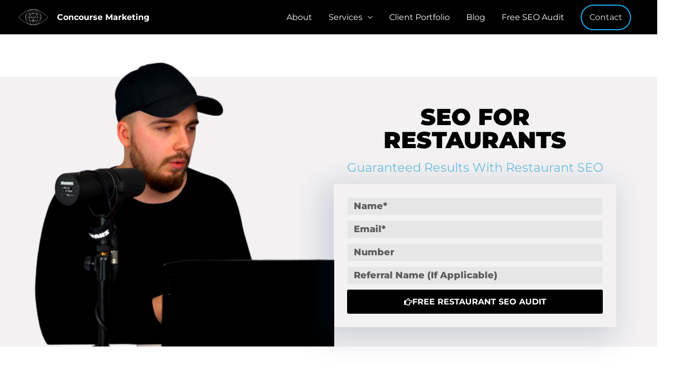

--- FILE ---
content_type: text/html; charset=UTF-8
request_url: https://concoursemarketing.com/best-seo-for-restaurants/
body_size: 106757
content:
<!DOCTYPE html>
<html lang="en-US" prefix="og: https://ogp.me/ns#">
<head><meta charset="UTF-8"><script>if(navigator.userAgent.match(/MSIE|Internet Explorer/i)||navigator.userAgent.match(/Trident\/7\..*?rv:11/i)){var href=document.location.href;if(!href.match(/[?&]nowprocket/)){if(href.indexOf("?")==-1){if(href.indexOf("#")==-1){document.location.href=href+"?nowprocket=1"}else{document.location.href=href.replace("#","?nowprocket=1#")}}else{if(href.indexOf("#")==-1){document.location.href=href+"&nowprocket=1"}else{document.location.href=href.replace("#","&nowprocket=1#")}}}}</script><script>(()=>{class RocketLazyLoadScripts{constructor(){this.v="2.0.4",this.userEvents=["keydown","keyup","mousedown","mouseup","mousemove","mouseover","mouseout","touchmove","touchstart","touchend","touchcancel","wheel","click","dblclick","input"],this.attributeEvents=["onblur","onclick","oncontextmenu","ondblclick","onfocus","onmousedown","onmouseenter","onmouseleave","onmousemove","onmouseout","onmouseover","onmouseup","onmousewheel","onscroll","onsubmit"]}async t(){this.i(),this.o(),/iP(ad|hone)/.test(navigator.userAgent)&&this.h(),this.u(),this.l(this),this.m(),this.k(this),this.p(this),this._(),await Promise.all([this.R(),this.L()]),this.lastBreath=Date.now(),this.S(this),this.P(),this.D(),this.O(),this.M(),await this.C(this.delayedScripts.normal),await this.C(this.delayedScripts.defer),await this.C(this.delayedScripts.async),await this.T(),await this.F(),await this.j(),await this.A(),window.dispatchEvent(new Event("rocket-allScriptsLoaded")),this.everythingLoaded=!0,this.lastTouchEnd&&await new Promise(t=>setTimeout(t,500-Date.now()+this.lastTouchEnd)),this.I(),this.H(),this.U(),this.W()}i(){this.CSPIssue=sessionStorage.getItem("rocketCSPIssue"),document.addEventListener("securitypolicyviolation",t=>{this.CSPIssue||"script-src-elem"!==t.violatedDirective||"data"!==t.blockedURI||(this.CSPIssue=!0,sessionStorage.setItem("rocketCSPIssue",!0))},{isRocket:!0})}o(){window.addEventListener("pageshow",t=>{this.persisted=t.persisted,this.realWindowLoadedFired=!0},{isRocket:!0}),window.addEventListener("pagehide",()=>{this.onFirstUserAction=null},{isRocket:!0})}h(){let t;function e(e){t=e}window.addEventListener("touchstart",e,{isRocket:!0}),window.addEventListener("touchend",function i(o){o.changedTouches[0]&&t.changedTouches[0]&&Math.abs(o.changedTouches[0].pageX-t.changedTouches[0].pageX)<10&&Math.abs(o.changedTouches[0].pageY-t.changedTouches[0].pageY)<10&&o.timeStamp-t.timeStamp<200&&(window.removeEventListener("touchstart",e,{isRocket:!0}),window.removeEventListener("touchend",i,{isRocket:!0}),"INPUT"===o.target.tagName&&"text"===o.target.type||(o.target.dispatchEvent(new TouchEvent("touchend",{target:o.target,bubbles:!0})),o.target.dispatchEvent(new MouseEvent("mouseover",{target:o.target,bubbles:!0})),o.target.dispatchEvent(new PointerEvent("click",{target:o.target,bubbles:!0,cancelable:!0,detail:1,clientX:o.changedTouches[0].clientX,clientY:o.changedTouches[0].clientY})),event.preventDefault()))},{isRocket:!0})}q(t){this.userActionTriggered||("mousemove"!==t.type||this.firstMousemoveIgnored?"keyup"===t.type||"mouseover"===t.type||"mouseout"===t.type||(this.userActionTriggered=!0,this.onFirstUserAction&&this.onFirstUserAction()):this.firstMousemoveIgnored=!0),"click"===t.type&&t.preventDefault(),t.stopPropagation(),t.stopImmediatePropagation(),"touchstart"===this.lastEvent&&"touchend"===t.type&&(this.lastTouchEnd=Date.now()),"click"===t.type&&(this.lastTouchEnd=0),this.lastEvent=t.type,t.composedPath&&t.composedPath()[0].getRootNode()instanceof ShadowRoot&&(t.rocketTarget=t.composedPath()[0]),this.savedUserEvents.push(t)}u(){this.savedUserEvents=[],this.userEventHandler=this.q.bind(this),this.userEvents.forEach(t=>window.addEventListener(t,this.userEventHandler,{passive:!1,isRocket:!0})),document.addEventListener("visibilitychange",this.userEventHandler,{isRocket:!0})}U(){this.userEvents.forEach(t=>window.removeEventListener(t,this.userEventHandler,{passive:!1,isRocket:!0})),document.removeEventListener("visibilitychange",this.userEventHandler,{isRocket:!0}),this.savedUserEvents.forEach(t=>{(t.rocketTarget||t.target).dispatchEvent(new window[t.constructor.name](t.type,t))})}m(){const t="return false",e=Array.from(this.attributeEvents,t=>"data-rocket-"+t),i="["+this.attributeEvents.join("],[")+"]",o="[data-rocket-"+this.attributeEvents.join("],[data-rocket-")+"]",s=(e,i,o)=>{o&&o!==t&&(e.setAttribute("data-rocket-"+i,o),e["rocket"+i]=new Function("event",o),e.setAttribute(i,t))};new MutationObserver(t=>{for(const n of t)"attributes"===n.type&&(n.attributeName.startsWith("data-rocket-")||this.everythingLoaded?n.attributeName.startsWith("data-rocket-")&&this.everythingLoaded&&this.N(n.target,n.attributeName.substring(12)):s(n.target,n.attributeName,n.target.getAttribute(n.attributeName))),"childList"===n.type&&n.addedNodes.forEach(t=>{if(t.nodeType===Node.ELEMENT_NODE)if(this.everythingLoaded)for(const i of[t,...t.querySelectorAll(o)])for(const t of i.getAttributeNames())e.includes(t)&&this.N(i,t.substring(12));else for(const e of[t,...t.querySelectorAll(i)])for(const t of e.getAttributeNames())this.attributeEvents.includes(t)&&s(e,t,e.getAttribute(t))})}).observe(document,{subtree:!0,childList:!0,attributeFilter:[...this.attributeEvents,...e]})}I(){this.attributeEvents.forEach(t=>{document.querySelectorAll("[data-rocket-"+t+"]").forEach(e=>{this.N(e,t)})})}N(t,e){const i=t.getAttribute("data-rocket-"+e);i&&(t.setAttribute(e,i),t.removeAttribute("data-rocket-"+e))}k(t){Object.defineProperty(HTMLElement.prototype,"onclick",{get(){return this.rocketonclick||null},set(e){this.rocketonclick=e,this.setAttribute(t.everythingLoaded?"onclick":"data-rocket-onclick","this.rocketonclick(event)")}})}S(t){function e(e,i){let o=e[i];e[i]=null,Object.defineProperty(e,i,{get:()=>o,set(s){t.everythingLoaded?o=s:e["rocket"+i]=o=s}})}e(document,"onreadystatechange"),e(window,"onload"),e(window,"onpageshow");try{Object.defineProperty(document,"readyState",{get:()=>t.rocketReadyState,set(e){t.rocketReadyState=e},configurable:!0}),document.readyState="loading"}catch(t){console.log("WPRocket DJE readyState conflict, bypassing")}}l(t){this.originalAddEventListener=EventTarget.prototype.addEventListener,this.originalRemoveEventListener=EventTarget.prototype.removeEventListener,this.savedEventListeners=[],EventTarget.prototype.addEventListener=function(e,i,o){o&&o.isRocket||!t.B(e,this)&&!t.userEvents.includes(e)||t.B(e,this)&&!t.userActionTriggered||e.startsWith("rocket-")||t.everythingLoaded?t.originalAddEventListener.call(this,e,i,o):(t.savedEventListeners.push({target:this,remove:!1,type:e,func:i,options:o}),"mouseenter"!==e&&"mouseleave"!==e||t.originalAddEventListener.call(this,e,t.savedUserEvents.push,o))},EventTarget.prototype.removeEventListener=function(e,i,o){o&&o.isRocket||!t.B(e,this)&&!t.userEvents.includes(e)||t.B(e,this)&&!t.userActionTriggered||e.startsWith("rocket-")||t.everythingLoaded?t.originalRemoveEventListener.call(this,e,i,o):t.savedEventListeners.push({target:this,remove:!0,type:e,func:i,options:o})}}J(t,e){this.savedEventListeners=this.savedEventListeners.filter(i=>{let o=i.type,s=i.target||window;return e!==o||t!==s||(this.B(o,s)&&(i.type="rocket-"+o),this.$(i),!1)})}H(){EventTarget.prototype.addEventListener=this.originalAddEventListener,EventTarget.prototype.removeEventListener=this.originalRemoveEventListener,this.savedEventListeners.forEach(t=>this.$(t))}$(t){t.remove?this.originalRemoveEventListener.call(t.target,t.type,t.func,t.options):this.originalAddEventListener.call(t.target,t.type,t.func,t.options)}p(t){let e;function i(e){return t.everythingLoaded?e:e.split(" ").map(t=>"load"===t||t.startsWith("load.")?"rocket-jquery-load":t).join(" ")}function o(o){function s(e){const s=o.fn[e];o.fn[e]=o.fn.init.prototype[e]=function(){return this[0]===window&&t.userActionTriggered&&("string"==typeof arguments[0]||arguments[0]instanceof String?arguments[0]=i(arguments[0]):"object"==typeof arguments[0]&&Object.keys(arguments[0]).forEach(t=>{const e=arguments[0][t];delete arguments[0][t],arguments[0][i(t)]=e})),s.apply(this,arguments),this}}if(o&&o.fn&&!t.allJQueries.includes(o)){const e={DOMContentLoaded:[],"rocket-DOMContentLoaded":[]};for(const t in e)document.addEventListener(t,()=>{e[t].forEach(t=>t())},{isRocket:!0});o.fn.ready=o.fn.init.prototype.ready=function(i){function s(){parseInt(o.fn.jquery)>2?setTimeout(()=>i.bind(document)(o)):i.bind(document)(o)}return"function"==typeof i&&(t.realDomReadyFired?!t.userActionTriggered||t.fauxDomReadyFired?s():e["rocket-DOMContentLoaded"].push(s):e.DOMContentLoaded.push(s)),o([])},s("on"),s("one"),s("off"),t.allJQueries.push(o)}e=o}t.allJQueries=[],o(window.jQuery),Object.defineProperty(window,"jQuery",{get:()=>e,set(t){o(t)}})}P(){const t=new Map;document.write=document.writeln=function(e){const i=document.currentScript,o=document.createRange(),s=i.parentElement;let n=t.get(i);void 0===n&&(n=i.nextSibling,t.set(i,n));const c=document.createDocumentFragment();o.setStart(c,0),c.appendChild(o.createContextualFragment(e)),s.insertBefore(c,n)}}async R(){return new Promise(t=>{this.userActionTriggered?t():this.onFirstUserAction=t})}async L(){return new Promise(t=>{document.addEventListener("DOMContentLoaded",()=>{this.realDomReadyFired=!0,t()},{isRocket:!0})})}async j(){return this.realWindowLoadedFired?Promise.resolve():new Promise(t=>{window.addEventListener("load",t,{isRocket:!0})})}M(){this.pendingScripts=[];this.scriptsMutationObserver=new MutationObserver(t=>{for(const e of t)e.addedNodes.forEach(t=>{"SCRIPT"!==t.tagName||t.noModule||t.isWPRocket||this.pendingScripts.push({script:t,promise:new Promise(e=>{const i=()=>{const i=this.pendingScripts.findIndex(e=>e.script===t);i>=0&&this.pendingScripts.splice(i,1),e()};t.addEventListener("load",i,{isRocket:!0}),t.addEventListener("error",i,{isRocket:!0}),setTimeout(i,1e3)})})})}),this.scriptsMutationObserver.observe(document,{childList:!0,subtree:!0})}async F(){await this.X(),this.pendingScripts.length?(await this.pendingScripts[0].promise,await this.F()):this.scriptsMutationObserver.disconnect()}D(){this.delayedScripts={normal:[],async:[],defer:[]},document.querySelectorAll("script[type$=rocketlazyloadscript]").forEach(t=>{t.hasAttribute("data-rocket-src")?t.hasAttribute("async")&&!1!==t.async?this.delayedScripts.async.push(t):t.hasAttribute("defer")&&!1!==t.defer||"module"===t.getAttribute("data-rocket-type")?this.delayedScripts.defer.push(t):this.delayedScripts.normal.push(t):this.delayedScripts.normal.push(t)})}async _(){await this.L();let t=[];document.querySelectorAll("script[type$=rocketlazyloadscript][data-rocket-src]").forEach(e=>{let i=e.getAttribute("data-rocket-src");if(i&&!i.startsWith("data:")){i.startsWith("//")&&(i=location.protocol+i);try{const o=new URL(i).origin;o!==location.origin&&t.push({src:o,crossOrigin:e.crossOrigin||"module"===e.getAttribute("data-rocket-type")})}catch(t){}}}),t=[...new Map(t.map(t=>[JSON.stringify(t),t])).values()],this.Y(t,"preconnect")}async G(t){if(await this.K(),!0!==t.noModule||!("noModule"in HTMLScriptElement.prototype))return new Promise(e=>{let i;function o(){(i||t).setAttribute("data-rocket-status","executed"),e()}try{if(navigator.userAgent.includes("Firefox/")||""===navigator.vendor||this.CSPIssue)i=document.createElement("script"),[...t.attributes].forEach(t=>{let e=t.nodeName;"type"!==e&&("data-rocket-type"===e&&(e="type"),"data-rocket-src"===e&&(e="src"),i.setAttribute(e,t.nodeValue))}),t.text&&(i.text=t.text),t.nonce&&(i.nonce=t.nonce),i.hasAttribute("src")?(i.addEventListener("load",o,{isRocket:!0}),i.addEventListener("error",()=>{i.setAttribute("data-rocket-status","failed-network"),e()},{isRocket:!0}),setTimeout(()=>{i.isConnected||e()},1)):(i.text=t.text,o()),i.isWPRocket=!0,t.parentNode.replaceChild(i,t);else{const i=t.getAttribute("data-rocket-type"),s=t.getAttribute("data-rocket-src");i?(t.type=i,t.removeAttribute("data-rocket-type")):t.removeAttribute("type"),t.addEventListener("load",o,{isRocket:!0}),t.addEventListener("error",i=>{this.CSPIssue&&i.target.src.startsWith("data:")?(console.log("WPRocket: CSP fallback activated"),t.removeAttribute("src"),this.G(t).then(e)):(t.setAttribute("data-rocket-status","failed-network"),e())},{isRocket:!0}),s?(t.fetchPriority="high",t.removeAttribute("data-rocket-src"),t.src=s):t.src="data:text/javascript;base64,"+window.btoa(unescape(encodeURIComponent(t.text)))}}catch(i){t.setAttribute("data-rocket-status","failed-transform"),e()}});t.setAttribute("data-rocket-status","skipped")}async C(t){const e=t.shift();return e?(e.isConnected&&await this.G(e),this.C(t)):Promise.resolve()}O(){this.Y([...this.delayedScripts.normal,...this.delayedScripts.defer,...this.delayedScripts.async],"preload")}Y(t,e){this.trash=this.trash||[];let i=!0;var o=document.createDocumentFragment();t.forEach(t=>{const s=t.getAttribute&&t.getAttribute("data-rocket-src")||t.src;if(s&&!s.startsWith("data:")){const n=document.createElement("link");n.href=s,n.rel=e,"preconnect"!==e&&(n.as="script",n.fetchPriority=i?"high":"low"),t.getAttribute&&"module"===t.getAttribute("data-rocket-type")&&(n.crossOrigin=!0),t.crossOrigin&&(n.crossOrigin=t.crossOrigin),t.integrity&&(n.integrity=t.integrity),t.nonce&&(n.nonce=t.nonce),o.appendChild(n),this.trash.push(n),i=!1}}),document.head.appendChild(o)}W(){this.trash.forEach(t=>t.remove())}async T(){try{document.readyState="interactive"}catch(t){}this.fauxDomReadyFired=!0;try{await this.K(),this.J(document,"readystatechange"),document.dispatchEvent(new Event("rocket-readystatechange")),await this.K(),document.rocketonreadystatechange&&document.rocketonreadystatechange(),await this.K(),this.J(document,"DOMContentLoaded"),document.dispatchEvent(new Event("rocket-DOMContentLoaded")),await this.K(),this.J(window,"DOMContentLoaded"),window.dispatchEvent(new Event("rocket-DOMContentLoaded"))}catch(t){console.error(t)}}async A(){try{document.readyState="complete"}catch(t){}try{await this.K(),this.J(document,"readystatechange"),document.dispatchEvent(new Event("rocket-readystatechange")),await this.K(),document.rocketonreadystatechange&&document.rocketonreadystatechange(),await this.K(),this.J(window,"load"),window.dispatchEvent(new Event("rocket-load")),await this.K(),window.rocketonload&&window.rocketonload(),await this.K(),this.allJQueries.forEach(t=>t(window).trigger("rocket-jquery-load")),await this.K(),this.J(window,"pageshow");const t=new Event("rocket-pageshow");t.persisted=this.persisted,window.dispatchEvent(t),await this.K(),window.rocketonpageshow&&window.rocketonpageshow({persisted:this.persisted})}catch(t){console.error(t)}}async K(){Date.now()-this.lastBreath>45&&(await this.X(),this.lastBreath=Date.now())}async X(){return document.hidden?new Promise(t=>setTimeout(t)):new Promise(t=>requestAnimationFrame(t))}B(t,e){return e===document&&"readystatechange"===t||(e===document&&"DOMContentLoaded"===t||(e===window&&"DOMContentLoaded"===t||(e===window&&"load"===t||e===window&&"pageshow"===t)))}static run(){(new RocketLazyLoadScripts).t()}}RocketLazyLoadScripts.run()})();</script>

<meta name="viewport" content="width=device-width, initial-scale=1">
	<link rel="profile" href="https://gmpg.org/xfn/11"> 
	
<!-- Search Engine Optimization by Rank Math - https://rankmath.com/ -->
<title>Best SEO for Restaurants | Takeaways - Concourse Marketing</title>
<link data-rocket-preload as="style" href="https://fonts.googleapis.com/css?family=Montserrat%3A400%2C700%2C%2C600&#038;display=swap" rel="preload">
<link href="https://fonts.googleapis.com/css?family=Montserrat%3A400%2C700%2C%2C600&#038;display=swap" media="print" onload="this.media=&#039;all&#039;" rel="stylesheet">
<style id="wpr-usedcss">img:is([sizes=auto i],[sizes^="auto," i]){contain-intrinsic-size:3000px 1500px}a,address,body,cite,code,dd,div,dl,fieldset,form,h1,h2,h3,h4,h5,h6,html,iframe,label,legend,li,object,p,s,span,strong,sub,sup,table,tbody,tr,ul{border:0;font-size:100%;font-style:inherit;font-weight:inherit;margin:0;outline:0;padding:0;vertical-align:baseline}html{-webkit-text-size-adjust:100%;-ms-text-size-adjust:100%}body{margin:0}figcaption,figure,footer,header,main,nav,section{display:block}canvas,progress,video{display:inline-block;vertical-align:baseline}[hidden],template{display:none}a{background-color:transparent}a:active{outline:0}a,a:focus,a:hover,a:visited{text-decoration:none}sub,sup{font-size:75%;line-height:0;position:relative;vertical-align:baseline}sup{top:-.5em}sub{bottom:-.25em}img{border:0}svg:not(:root){overflow:hidden}figure{margin:0}code{font-size:1em}button,input,optgroup,select,textarea{color:inherit;font:inherit;margin:0}button{overflow:visible}button,select{text-transform:none}button,html input[type=button],input[type=reset],input[type=submit]{-webkit-appearance:button;cursor:pointer}button[disabled],html input[disabled]{cursor:default}button::-moz-focus-inner,input::-moz-focus-inner{border:0;padding:0}input{line-height:normal}input[type=checkbox],input[type=radio]{box-sizing:border-box;padding:0}input[type=number]::-webkit-inner-spin-button,input[type=number]::-webkit-outer-spin-button{height:auto}input[type=search]{-webkit-appearance:textfield;box-sizing:content-box}#comments .submit{padding:10px 15px;border-radius:2px;line-height:1.85714285714286;border:0}input[type=search]::-webkit-search-cancel-button,input[type=search]::-webkit-search-decoration{-webkit-appearance:none}fieldset{border:1px solid var(--ast-border-color);margin:0;padding:.35em .625em .75em}legend{border:0;padding:0}fieldset legend{margin-bottom:1.5em;padding:0 .5em}textarea{overflow:auto}optgroup{font-weight:700}table{border-collapse:collapse;border-spacing:0}@media (min-width:768px){.ast-container{max-width:100%}}@media (min-width:992px){.ast-container{max-width:100%}}@media (min-width:1200px){.ast-container{max-width:100%}}.ast-container{margin-left:auto;margin-right:auto;padding-left:20px;padding-right:20px}.ast-container::after{content:"";display:table;clear:both}h1,h2,h3,h4,h5,h6{clear:both}.entry-content h1,h1{color:#808285;font-size:2em;line-height:1.2}.entry-content h2,h2{color:#808285;font-size:1.7em;line-height:1.3}.entry-content h3,h3{color:#808285;font-size:1.5em;line-height:1.4}.entry-content h4,h4{color:#808285;line-height:1.5;font-size:1.3em}.entry-content h5,h5{color:#808285;line-height:1.6;font-size:1.2em}.entry-content h6,h6{color:#808285;line-height:1.7;font-size:1.1em}html{box-sizing:border-box}*,:after,:before{box-sizing:inherit}body{color:#808285;background:#fff;font-style:normal}ul{margin:0 0 1.5em 3em}ul{list-style:disc}li>ul{margin-bottom:0;margin-left:1.5em}dd{margin:0 1.5em 1em}b,strong{font-weight:700}cite,i{font-style:italic}address{margin:0 0 1.5em}address,cite{font-style:italic}code{font:15px Monaco,Consolas,"Andale Mono","DejaVu Sans Mono",monospace}img{height:auto;max-width:100%}.button,button,input,select,textarea{color:#808285;font-weight:400;font-size:100%;margin:0;vertical-align:baseline}button,input{line-height:normal}table{border:1px solid var(--ast-border-color)}table{border-collapse:separate;border-spacing:0;border-width:1px 0 0 1px;margin:0 0 1.5em;width:100%}.button,button,input[type=button],input[type=reset],input[type=submit]{border:1px solid;border-color:var(--ast-border-color);border-radius:2px;background:#e6e6e6;padding:.6em 1em .4em;color:#fff}.button:focus,.button:hover,button:focus,button:hover,input[type=button]:focus,input[type=button]:hover,input[type=reset]:focus,input[type=reset]:hover,input[type=submit]:focus,input[type=submit]:hover{color:#fff;border-color:var(--ast-border-color)}.button:active,.button:focus,button:active,button:focus,input[type=button]:active,input[type=button]:focus,input[type=reset]:active,input[type=reset]:focus,input[type=submit]:active,input[type=submit]:focus{border-color:var(--ast-border-color);outline:0}input[type=email],input[type=search],input[type=tel],input[type=text],input[type=url],textarea{color:#666;border:1px solid var(--ast-border-color);border-radius:2px;-webkit-appearance:none}input[type=email]:focus,input[type=search]:focus,input[type=tel]:focus,input[type=text]:focus,input[type=url]:focus,textarea:focus{color:#111}textarea{padding-left:3px;width:100%}a{color:#4169e1}a:focus,a:hover{color:#191970}a:focus{outline:dotted thin}a:hover{outline:0}.screen-reader-text{border:0;clip:rect(1px,1px,1px,1px);height:1px;margin:-1px;overflow:hidden;padding:0;position:absolute;width:1px;word-wrap:normal!important}.screen-reader-text:focus{background-color:#f1f1f1;border-radius:2px;box-shadow:0 0 2px 2px rgba(0,0,0,.6);clip:auto!important;color:#21759b;display:block;font-size:12.25px;font-size:.875rem;height:auto;left:5px;line-height:normal;padding:15px 23px 14px;text-decoration:none;top:5px;width:auto;z-index:100000}.ast-container:after,.ast-container:before,.site-content:after,.site-content:before,.site-footer:after,.site-footer:before,.site-header:after,.site-header:before{content:"";display:table}.ast-container:after,.site-content:after,.site-footer:after,.site-header:after{clear:both}iframe,object{max-width:100%}::selection{color:#fff;background:#0274be}body{-webkit-font-smoothing:antialiased;-moz-osx-font-smoothing:grayscale}body:not(.logged-in){position:relative}#page{position:relative}a,a:focus{text-decoration:none}.site-footer a *,.site-header a *,a{transition:all .2s linear}img{vertical-align:middle}.entry-content h1,.entry-content h2,.entry-content h3,.entry-content h4,.entry-content h5,.entry-content h6{margin-bottom:20px}p{margin-bottom:1.75em}.button,input[type=button],input[type=submit]{border-radius:0;padding:18px 30px;border:0;box-shadow:none;text-shadow:none}.button:hover,input[type=button]:hover,input[type=submit]:hover{box-shadow:none}.button:active,.button:focus,input[type=button]:active,input[type=button]:focus,input[type=submit]:active,input[type=submit]:focus{box-shadow:none}.site-title{font-weight:400}.site-title{margin-bottom:0}.site-title a,.site-title:focus a,.site-title:hover a{transition:all .2s linear}.site-title a,.site-title a:focus,.site-title a:hover,.site-title a:visited{color:#222}.search-form .search-field{outline:0}.ast-search-menu-icon{position:relative;z-index:3}.site .skip-link{background-color:#f1f1f1;box-shadow:0 0 1px 1px rgba(0,0,0,.2);color:#21759b;display:block;font-family:Montserrat,"Helvetica Neue",sans-serif;font-size:14px;font-weight:700;left:-9999em;outline:0;padding:15px 23px 14px;text-decoration:none;text-transform:none;top:-9999em}.site .skip-link:focus{clip:auto;height:auto;left:6px;top:7px;width:auto;z-index:100000;outline:dotted thin}input,select{line-height:1}.ast-custom-button,body,button,input[type=button],input[type=submit],textarea{line-height:1.85714285714286}.site-title a{line-height:1.2}body{background-color:#fff}#page{display:block}.ast-search-icon .astra-search-icon{font-size:1.3em}.main-navigation{height:100%;-js-display:inline-flex;display:inline-flex}.main-navigation ul{list-style:none;margin:0;padding-left:0;position:relative}.main-header-menu .menu-link,.main-header-menu>a{text-decoration:none;padding:0 1em;display:inline-block;transition:all .2s linear}.main-header-menu .menu-item{position:relative}.main-header-menu .menu-item.focus>.sub-menu,.main-header-menu .menu-item:hover>.sub-menu{right:auto;left:0;visibility:visible}.main-header-menu .sub-menu{width:240px;background:#fff;left:-999em;position:absolute;top:100%;z-index:99999;visibility:hidden}@media (min-width:769px){.main-header-menu .sub-menu .menu-item.focus>.sub-menu,.main-header-menu .sub-menu .menu-item:hover>.sub-menu{left:100%;right:auto}}.main-header-menu .sub-menu .menu-link{padding:.9em 1em;display:block;word-wrap:break-word}.main-header-menu .sub-menu .menu-item:not(.menu-item-has-children) .menu-link .icon-arrow:first-of-type{display:none}#ast-desktop-header .main-header-menu .sub-menu .menu-item.menu-item-has-children>.menu-link .icon-arrow{display:none}.main-header-menu .sub-menu .sub-menu{top:0}.submenu-with-border .sub-menu{border-width:1px;border-style:solid}.submenu-with-border .sub-menu .menu-link{border-width:0 0 1px;border-style:solid}.submenu-with-border .sub-menu .sub-menu{top:-2px}.ast-desktop .submenu-with-border .sub-menu>.menu-item:last-child>.menu-link{border-bottom-style:none}.ast-header-break-point .main-navigation{padding-left:0}.ast-header-break-point .main-navigation ul .menu-item .menu-link{padding:0 20px;display:inline-block;width:100%;border:0;border-bottom-width:1px;border-style:solid;border-color:var(--ast-border-color)}.ast-header-break-point .main-navigation ul .menu-item .menu-link .icon-arrow:first-of-type{margin-right:5px}.ast-header-break-point .main-navigation ul .sub-menu .menu-item:not(.menu-item-has-children) .menu-link .icon-arrow:first-of-type{display:inline}.ast-header-break-point .main-navigation .sub-menu .menu-item .menu-link{padding-left:30px}.ast-header-break-point .main-navigation .sub-menu .menu-item .menu-item .menu-link{padding-left:40px}.ast-header-break-point .main-navigation .sub-menu .menu-item .menu-item .menu-item .menu-link{padding-left:50px}.ast-header-break-point .main-navigation .sub-menu .menu-item .menu-item .menu-item .menu-item .menu-link{padding-left:60px}.ast-header-break-point .main-header-menu{background-color:#f9f9f9;border-top-width:0}.ast-header-break-point .main-header-menu .sub-menu{background-color:#f9f9f9;position:static;opacity:1;visibility:visible;border:0;width:auto}.ast-header-break-point .submenu-with-border .sub-menu{border:0}.ast-mobile-menu-buttons{display:none}.ast-button-wrap{display:inline-block}.ast-button-wrap button{box-shadow:none;border:none}.ast-button-wrap .menu-toggle{padding:0;width:2.2em;height:2.1em;font-size:1.5em;font-weight:400;border-radius:2px;-webkit-font-smoothing:antialiased;-moz-osx-font-smoothing:grayscale;border-radius:2px;vertical-align:middle;line-height:1.85714285714286}.ast-button-wrap .menu-toggle.main-header-menu-toggle{padding:0 .5em;width:auto;text-align:center}.ast-button-wrap .menu-toggle .menu-toggle-icon{font-style:normal;display:inline-block;vertical-align:middle;line-height:2.05}.ast-button-wrap .menu-toggle .menu-toggle-icon:before{content:"\e5d2";font-family:Astra;text-decoration:inherit}.ast-button-wrap .menu-toggle .icon-menu-bars svg:nth-child(2){display:none}.ast-button-wrap .menu-toggle.toggled .menu-toggle-icon:before{content:"\e5cd"}.ast-button-wrap .menu-toggle.toggled .icon-menu-bars svg:first-child{display:none}.ast-button-wrap .menu-toggle.toggled .icon-menu-bars svg:nth-child(2){display:block}.ast-button-wrap .menu-toggle:focus{outline:dotted thin}.header-main-layout-1 .ast-main-header-bar-alignment{margin-left:auto}.site-navigation{height:100%}.site-header .menu-link *{transition:none}.ast-icon.icon-arrow svg{height:.6em;width:.6em;position:relative;margin-left:10px}.ast-header-break-point .ast-mobile-menu-buttons{display:block;align-self:center}.ast-header-break-point .main-header-bar-navigation{flex:auto}.ast-header-break-point .ast-main-header-bar-alignment{display:block;width:100%;flex:auto;order:4}.ast-header-break-point .ast-icon.icon-arrow svg{height:.85em;width:.95em;position:relative;margin-left:10px}.ast-icon svg{fill:currentColor}.main-header-bar{z-index:1}.header-main-layout-1 .main-header-bar-navigation{text-align:right}.header-main-layout-1 .main-header-bar-navigation .sub-menu{text-align:left}.header-main-layout-1 .main-navigation{padding-left:15px;vertical-align:top}.header-main-layout-1 .main-header-container{align-items:stretch}.ast-header-break-point .header-main-layout-1 .site-branding{padding-right:1em}.ast-header-break-point .header-main-layout-1 .main-header-bar-navigation{text-align:left}.ast-header-break-point .header-main-layout-1 .main-navigation{padding-left:0}.ast-logo-title-inline .ast-site-identity{-js-display:inline-flex;display:inline-flex;vertical-align:middle;align-items:center;transition:all .2s linear}.ast-header-break-point .ast-mobile-header-inline .main-header-container{-js-display:flex;display:flex}.site-header{z-index:99;position:relative}.main-header-container{position:relative}.main-header-bar-wrap{position:relative}.main-header-bar{background-color:#fff;border-bottom-color:var(--ast-border-color);border-bottom-style:solid}.ast-header-break-point .main-header-bar{border:0}.ast-header-break-point .main-header-bar{border-bottom-color:var(--ast-border-color);border-bottom-style:solid}.main-header-bar{margin-left:auto;margin-right:auto}.ast-desktop .main-header-menu.ast-menu-shadow .sub-menu{box-shadow:0 4px 10px -2px rgba(0,0,0,.1)}.site-branding{line-height:1;align-self:center}.ast-menu-toggle{display:none;background:0 0;color:inherit;border-style:dotted;border-color:transparent}.ast-menu-toggle:focus,.ast-menu-toggle:hover{background:0 0;border-color:inherit;color:inherit}.ast-menu-toggle:focus{outline:dotted thin}.ast-main-header-nav-open .main-header-bar{padding-bottom:0}.main-header-bar{z-index:4;position:relative;line-height:4}.main-header-bar .main-header-bar-navigation{height:100%}.main-header-bar .main-header-bar-navigation:empty{padding:0}.main-header-bar .main-header-bar-navigation .sub-menu{line-height:1.45}.main-header-bar .main-header-bar-navigation .menu-item-has-children>.menu-link:after{line-height:normal}.main-header-bar .main-header-bar-navigation .ast-search-icon{display:block;z-index:4;position:relative}.main-header-bar .ast-search-menu-icon .search-form{background-color:#fff}.ast-header-break-point.ast-header-custom-item-inside .main-header-bar .ast-search-menu-icon .search-form{visibility:visible;opacity:1;position:relative;right:auto;top:auto;transform:none}.ast-masthead-custom-menu-items .ast-dropdown-active .slide-search.astra-search-icon{color:#757575}.ast-search-menu-icon.slide-search .search-form{backface-visibility:visible;visibility:hidden;opacity:0;transition:all .2s;position:absolute;z-index:3;right:-1em;top:50%;transform:translateY(-50%)}.ast-search-menu-icon.ast-dropdown-active.slide-search .search-form{visibility:visible;opacity:1}.ast-search-menu-icon .search-form{border:1px solid var(--ast-border-color);line-height:normal;padding:0 3em 0 0;border-radius:2px;display:inline-block;backface-visibility:hidden;position:relative;color:inherit;background-color:#fff}.ast-search-menu-icon .astra-search-icon{-js-display:flex;display:flex;line-height:normal}.ast-search-menu-icon .astra-search-icon:focus{outline:0}.ast-search-menu-icon .search-field{border:none;background-color:transparent;transition:width .2s;border-radius:inherit;color:inherit;font-size:inherit;width:0;color:#757575}.ast-search-menu-icon.ast-dropdown-active{visibility:visible;opacity:1;position:relative}.ast-search-menu-icon.ast-dropdown-active .search-field{width:235px}li.ast-masthead-custom-menu-items{padding:0 1em}li.ast-masthead-custom-menu-items a{padding-left:0;padding-right:0;vertical-align:middle}li.ast-masthead-custom-menu-items a,li.ast-masthead-custom-menu-items a:focus,li.ast-masthead-custom-menu-items a:hover{background:0 0}li.ast-masthead-custom-menu-items .ast-search-icon .astra-search-icon{line-height:1}.ast-search-icon{z-index:4;position:relative;line-height:normal}.ast-masthead-custom-menu-items{padding:0 1em}.custom-mobile-logo-link{display:none}.ast-site-identity{padding:1em 0}.ast-header-break-point .ast-mobile-header-inline .site-branding{text-align:left;padding-bottom:0}.ast-header-break-point .site-header .main-header-bar-wrap .site-branding{-js-display:flex;display:flex;flex:1;align-self:center}.ast-header-break-point ul li.ast-masthead-custom-menu-items a{padding:0;display:inline-block;width:auto;border:0}.ast-header-break-point li.ast-masthead-custom-menu-items{padding-left:20px;padding-right:20px;margin-bottom:1em;margin-top:1em}.ast-header-break-point .ast-site-identity{width:100%}.ast-header-break-point .main-header-bar{display:block;line-height:3}.ast-header-break-point .main-header-bar .main-header-bar-navigation{line-height:3;display:none}.ast-header-break-point .main-header-bar .main-header-bar-navigation .sub-menu{line-height:3}.ast-header-break-point .main-header-bar .main-header-bar-navigation .menu-item-has-children .sub-menu{display:none}.ast-header-break-point .main-header-bar .main-header-bar-navigation .menu-item-has-children>.ast-menu-toggle{display:inline-block;position:absolute;font-size:inherit;top:-1px;right:20px;cursor:pointer;-webkit-font-smoothing:antialiased;-moz-osx-font-smoothing:grayscale;padding:0 .907em;font-weight:400;line-height:inherit;transition:all .2s}.ast-header-break-point .main-header-bar .main-header-bar-navigation .ast-submenu-expanded>.ast-menu-toggle .icon-arrow svg,.ast-header-break-point .main-header-bar .main-header-bar-navigation .ast-submenu-expanded>.ast-menu-toggle::before{transform:rotateX(180deg)}.ast-header-break-point .main-header-bar .main-header-bar-navigation .main-header-menu{border-top-width:1px;border-style:solid;border-color:var(--ast-border-color)}.ast-header-break-point.ast-header-custom-item-inside .ast-search-menu-icon{position:relative;display:block;right:auto;transform:none}.ast-header-break-point .main-navigation{display:block;width:100%}.ast-header-break-point .main-navigation ul>.menu-item:first-child{border-top:0}.ast-header-break-point .main-navigation ul ul{left:auto;right:auto}.ast-header-break-point .main-navigation li{width:100%}.ast-header-break-point .main-navigation .widget{margin-bottom:1em}.ast-header-break-point .main-navigation .widget li{width:auto}.ast-header-break-point .main-navigation .widget:last-child{margin-bottom:0}.ast-header-break-point .main-header-bar-navigation{width:calc(100% + 40px);margin:0 -20px}.ast-header-break-point .main-header-menu ul ul{top:0}.ast-header-break-point .ast-has-mobile-header-logo .custom-logo-link{display:none}.ast-header-break-point .ast-has-mobile-header-logo .custom-mobile-logo-link{display:inline-block}.ast-header-break-point .ast-mobile-menu-buttons{text-align:right;-js-display:flex;display:flex;justify-content:flex-end}.sticky{display:block}.entry-content>:last-child{margin-bottom:0}body{overflow-x:hidden}.widget{margin:0 0 2.8em}.widget:last-child{margin-bottom:0}.widget select{max-width:100%}.widget ul{margin:0;list-style-type:none}.ast-footer-overlay{background-color:#3a3a3a;padding-top:2em;padding-bottom:2em}.ast-small-footer{line-height:1.85714285714286;position:relative}.ast-small-footer .nav-menu a{padding:0 .5em}.ast-small-footer .widget{margin-bottom:1em}.ast-small-footer .widget ul{position:static;border:0;width:auto}.ast-small-footer .widget ul a{border:0}.ast-small-footer .widget:last-child{margin-bottom:0}@media (min-width:769px){.ast-footer-overlay{padding-top:2.66666em;padding-bottom:2.66666em}.ast-small-footer .nav-menu li{margin:0}.ast-small-footer .nav-menu li:first-child a{padding-left:0}.ast-small-footer .nav-menu li:last-child a{padding-right:0}}.footer-sml-layout-1{text-align:center}.footer-sml-layout-1 .ast-small-footer-section-2{margin-top:1em}.site-footer{color:#fff}.site-footer a{color:var(--ast-border-color)}.site-footer a:focus,.site-footer a:hover{color:#fff}.site-footer ul{margin:0;list-style-type:none}.site-footer .nav-menu li{display:inline-block}input[type=email],input[type=number],input[type=reset],input[type=search],input[type=tel],input[type=text],input[type=url],select,textarea{color:#666;padding:.75em;height:auto;border-width:1px;border-style:solid;border-color:var(--ast-border-color);border-radius:2px;background:var(--ast-comment-inputs-background);box-shadow:none;box-sizing:border-box;transition:all .2s linear}input[type=email]:focus,input[type=reset]:focus,input[type=search]:focus,input[type=tel]:focus,input[type=text]:focus,input[type=url]:focus,select:focus,textarea:focus{background-color:#fff;border-color:var(--ast-border-color);box-shadow:none}input[type=button],input[type=button]:focus,input[type=button]:hover,input[type=reset],input[type=reset]:focus,input[type=reset]:hover,input[type=submit],input[type=submit]:focus,input[type=submit]:hover{box-shadow:none}textarea{width:100%}input[type=search]:focus{outline:dotted thin}input[type=range]{-webkit-appearance:none;width:100%;margin:5.7px 0;padding:0;border:none}input[type=range]:focus{outline:0}input[type=range]::-webkit-slider-runnable-track{width:100%;height:8.6px;cursor:pointer;box-shadow:2.6px 2.6px .4px #ccc,0 0 2.6px #d9d9d9;background:rgba(255,255,255,.2);border-radius:13.6px;border:0 solid #fff}input[type=range]::-webkit-slider-thumb{box-shadow:0 0 0 rgba(255,221,0,.37),0 0 0 rgba(255,224,26,.37);border:7.9px solid #0274be;height:20px;width:20px;border-radius:50px;background:#0274be;cursor:pointer;-webkit-appearance:none;margin-top:-5.7px}input[type=range]:focus::-webkit-slider-runnable-track{background:rgba(255,255,255,.2)}input[type=range]::-moz-range-track{width:100%;height:8.6px;cursor:pointer;box-shadow:2.6px 2.6px .4px #ccc,0 0 2.6px #d9d9d9;background:rgba(255,255,255,.2);border-radius:13.6px;border:0 solid #fff}input[type=range]::-moz-range-thumb{box-shadow:0 0 0 rgba(255,221,0,.37),0 0 0 rgba(255,224,26,.37);border:7.9px solid #0274be;height:20px;width:20px;border-radius:50px;background:#0274be;cursor:pointer}input[type=range]::-ms-track{width:100%;height:8.6px;cursor:pointer;background:0 0;border-color:transparent;color:transparent}input[type=range]::-ms-fill-lower{background:rgba(199,199,199,.2);border:0 solid #fff;border-radius:27.2px;box-shadow:2.6px 2.6px .4px #ccc,0 0 2.6px #d9d9d9}input[type=range]::-ms-fill-upper{background:rgba(255,255,255,.2);border:0 solid #fff;border-radius:27.2px;box-shadow:2.6px 2.6px .4px #ccc,0 0 2.6px #d9d9d9}input[type=range]::-ms-thumb{box-shadow:0 0 0 rgba(255,221,0,.37),0 0 0 rgba(255,224,26,.37);border:7.9px solid #0274be;height:20px;width:20px;border-radius:50px;background:#0274be;cursor:pointer;height:8.6px}input[type=range]:focus::-ms-fill-lower{background:rgba(255,255,255,.2)}input[type=range]:focus::-ms-fill-upper{background:rgba(255,255,255,.2)}.entry-content{word-wrap:break-word}.entry-content p{margin-bottom:1.6em}.entry-content::after{display:table;clear:both;content:''}.ast-flex{-js-display:flex;display:flex;flex-wrap:wrap}.ast-justify-content-flex-end{justify-content:flex-end}.ast-flex-grow-1{flex-grow:1}:root{--ast-post-nav-space:0;--ast-container-default-xlg-padding:6.67em;--ast-container-default-lg-padding:5.67em;--ast-container-default-slg-padding:4.34em;--ast-container-default-md-padding:3.34em;--ast-container-default-sm-padding:6.67em;--ast-container-default-xs-padding:2.4em;--ast-container-default-xxs-padding:1.4em;--ast-code-block-background:#EEEEEE;--ast-comment-inputs-background:#FAFAFA;--ast-normal-container-width:1100px;--ast-narrow-container-width:750px;--ast-blog-title-font-weight:normal;--ast-blog-meta-weight:inherit;--ast-global-color-primary:var(--ast-global-color-5);--ast-global-color-secondary:var(--ast-global-color-4);--ast-global-color-alternate-background:var(--ast-global-color-7);--ast-global-color-subtle-background:var(--ast-global-color-6);--ast-bg-style-guide:#F8FAFC;--ast-shadow-style-guide:0px 0px 4px 0 #00000057;--ast-global-dark-bg-style:#fff;--ast-global-dark-lfs:#fbfbfb;--ast-widget-bg-color:#fafafa;--ast-wc-container-head-bg-color:#fbfbfb;--ast-title-layout-bg:#eeeeee;--ast-search-border-color:#e7e7e7;--ast-lifter-hover-bg:#e6e6e6;--ast-gallery-block-color:#000;--srfm-color-input-label:var(--ast-global-color-2)}html{font-size:100%}a{color:#545454}a:focus,a:hover{color:#1fadef}.ast-custom-button,body,button,input,select,textarea{font-family:Montserrat,sans-serif;font-weight:400;font-size:16px;font-size:1rem;line-height:var(--ast-body-line-height,1.49em)}.entry-content h1,.entry-content h2,.entry-content h3,.entry-content h4,.entry-content h5,.entry-content h6,.site-title,.site-title a,h1,h2,h3,h4,h5,h6{font-family:Montserrat,sans-serif;font-weight:700}.ast-site-identity .site-title a{color:#000}.ast-site-identity .site-title a:hover{color:#000}.site-title{font-size:16px;font-size:1rem;display:block}header .custom-logo-link img{max-width:60px;width:60px}.entry-content h1,h1{font-size:64px;font-size:4rem;font-family:Montserrat,sans-serif;line-height:1.4em}.entry-content h2,h2{font-size:32px;font-size:2rem;font-family:Montserrat,sans-serif;line-height:1.3em}.entry-content h3,h3{font-size:24px;font-size:1.5rem;font-family:Montserrat,sans-serif;line-height:1.3em}.entry-content h4,h4{font-size:20px;font-size:1.25rem;line-height:1.2em;font-family:Montserrat,sans-serif}.entry-content h5,h5{font-size:18px;font-size:1.125rem;line-height:1.2em;font-family:Montserrat,sans-serif}.entry-content h6,h6{font-size:15px;font-size:.9375rem;line-height:1.25em;font-family:Montserrat,sans-serif}::selection{background-color:#1fadef;color:#000}.entry-content h1,.entry-content h2,.entry-content h3,.entry-content h4,.entry-content h5,.entry-content h6,body,h1,h2,h3,h4,h5,h6{color:#222}input:focus,input[type=email]:focus,input[type=reset]:focus,input[type=search]:focus,input[type=text]:focus,input[type=url]:focus,textarea:focus{border-color:#545454}input[type=checkbox]:checked,input[type=checkbox]:focus:checked,input[type=checkbox]:hover:checked,input[type=radio]:checked,input[type=range]::-webkit-slider-thumb,input[type=reset]{border-color:#545454;background-color:#545454;box-shadow:none}.ast-search-menu-icon form.search-form{padding-right:0}.search-form input.search-field:focus{outline:0}#close:focus-visible,.ast-menu-toggle:focus-visible,.ast-search-menu-icon.slide-search a:focus-visible:focus-visible,.astra-search-icon:focus-visible,.site .skip-link:focus-visible,a:focus-visible{outline-style:dotted;outline-color:inherit;outline-width:thin}#ast-scroll-top:focus,input:focus,input[type=email]:focus,input[type=number]:focus,input[type=reset]:focus,input[type=search]:focus,input[type=text]:focus,input[type=url]:focus,textarea:focus{border-style:dotted;border-color:inherit;border-width:thin}input{outline:0}.main-header-menu .menu-link{color:#222}.main-header-menu .ast-masthead-custom-menu-items a:hover,.main-header-menu .menu-item.focus>.ast-menu-toggle,.main-header-menu .menu-item.focus>.menu-link,.main-header-menu .menu-item:hover>.ast-menu-toggle,.main-header-menu .menu-item:hover>.menu-link{color:#545454}.ast-logo-title-inline .site-logo-img{padding-right:1em}.site-logo-img img{transition:all .2s linear}.ast-header-break-point .ast-mobile-menu-buttons-outline.menu-toggle{background:0 0;border:1px solid #1fadef;color:#1fadef}.ast-page-builder-template .site-content>.ast-container{max-width:100%;padding:0}.ast-small-footer{color:#d3d3d3}.ast-small-footer>.ast-footer-overlay{background-color:#000}.ast-small-footer a{color:#fff}.ast-small-footer a:hover{color:#1fadef}.ast-custom-button,.button,.menu-toggle,button,input#submit,input[type=button],input[type=reset],input[type=submit]{color:#fff;border-color:#1fadef;background-color:#1fadef;border-top-left-radius:60px;border-top-right-radius:60px;border-bottom-right-radius:60px;border-bottom-left-radius:60px;padding-top:8px;padding-right:38px;padding-bottom:8px;padding-left:38px;font-family:Montserrat,sans-serif;font-weight:600}.ast-custom-button:hover,.ast-custom-button:hover .button:hover,.menu-toggle:hover,button:focus,button:hover,input#submit:focus,input#submit:hover,input[type=button]:focus,input[type=button]:hover,input[type=reset]:focus,input[type=reset]:hover,input[type=submit]:focus,input[type=submit]:hover{color:#000;background-color:#1fadef;border-color:#1fadef}@media (min-width:544px){.ast-container{max-width:100%}}@media (max-width:544px){.ast-search-menu-icon.ast-dropdown-active .search-field{width:170px}.site-branding img,.site-header .site-logo-img .custom-logo-link img{max-width:100%}}.ast-theme-transparent-header .main-header-bar .button-custom-menu-item .ast-custom-button-link .ast-custom-button,.main-header-bar .button-custom-menu-item .ast-custom-button-link .ast-custom-button{font-family:inherit;font-weight:400;line-height:1}.main-header-bar .button-custom-menu-item .ast-custom-button-link .ast-custom-button{color:#fff;padding-top:10px;padding-bottom:10px;padding-left:26px;padding-right:26px;border-top-left-radius:60px;border-top-right-radius:60px;border-bottom-right-radius:60px;border-bottom-left-radius:60px;border-style:solid;border-top-width:0;border-right-width:0;border-left-width:0;border-bottom-width:0}.ast-theme-transparent-header .main-header-bar .button-custom-menu-item .ast-custom-button-link .ast-custom-button{color:rgba(255,255,255,.9);background-color:rgba(255,255,255,0);padding-top:15px;padding-bottom:15px;padding-left:15px;padding-right:15px;border-radius:49px;border-style:solid;border-color:#1fadef;border-top-width:2px;border-right-width:2px;border-left-width:2px;border-bottom-width:2px}.ast-theme-transparent-header .main-header-bar .button-custom-menu-item .ast-custom-button-link .ast-custom-button:hover{color:#fff;background-color:#1fadef;border-color:#1fadef}body{background-color:var(--ast-global-color-5);background-image:none}@media (max-width:768px){.site-title{font-size:16px;font-size:1rem;display:block}.entry-content h1,h1{font-size:44px}.entry-content h2,h2{font-size:25px}.entry-content h3,h3{font-size:20px}.ast-header-break-point .site-logo-img .custom-mobile-logo-link img,header .custom-logo-link img{max-width:60px;width:60px}}@media (max-width:544px){.ast-custom-button,body,button,input,select,textarea{font-size:15px;font-size:.9375rem}.site-title{font-size:9px;font-size:.5625rem;display:none}.entry-content h1,h1{font-size:30px}.entry-content h2,h2{font-size:24px}.entry-content h3,h3{font-size:20px}.entry-content h4,h4{font-size:19px;font-size:1.1875rem}.entry-content h5,h5{font-size:16px;font-size:1rem}.entry-content h6,h6{font-size:15px;font-size:.9375rem}.ast-header-break-point .custom-logo-link img,.ast-header-break-point .site-branding img,header .custom-logo-link img{max-width:60px;width:60px}.ast-header-break-point .site-logo-img .custom-mobile-logo-link img{max-width:60px}}@media (max-width:768px){html{font-size:91.2%}}@media (max-width:544px){html{font-size:100%}}@font-face{font-family:Astra;src:url(https://concoursemarketing.com/wp-content/themes/astra/assets/fonts/astra.woff) format("woff"),url(https://concoursemarketing.com/wp-content/themes/astra/assets/fonts/astra.ttf) format("truetype"),url(https://concoursemarketing.com/wp-content/themes/astra/assets/fonts/astra.svg#astra) format("svg");font-weight:400;font-style:normal;font-display:swap}.ast-desktop .main-header-menu.submenu-with-border .sub-menu{border-color:#060606}.ast-desktop .main-header-menu.submenu-with-border .sub-menu{border-top-width:1px;border-right-width:1px;border-left-width:1px;border-bottom-width:1px;border-style:solid}.ast-desktop .main-header-menu.submenu-with-border .sub-menu .sub-menu{top:-1px}.ast-desktop .main-header-menu.submenu-with-border .children .menu-link,.ast-desktop .main-header-menu.submenu-with-border .sub-menu .menu-link{border-bottom-width:1px;border-style:solid;border-color:#fff}.ast-small-footer{border-top-style:solid;border-top-width:0;border-top-color:#7a7a7a}.ast-small-footer-wrap{text-align:center}.ast-header-break-point .main-navigation ul .button-custom-menu-item .menu-link{padding:0 20px;display:inline-block;width:100%;border-bottom-width:1px;border-style:solid;border-color:#eaeaea}.button-custom-menu-item .ast-custom-button-link .ast-custom-button{font-size:inherit;font-family:inherit;font-weight:inherit}.button-custom-menu-item .ast-custom-button-link .ast-custom-button:hover{transition:all .1s ease-in-out}.ast-header-break-point.ast-header-custom-item-inside .main-header-bar .main-header-bar-navigation .ast-search-icon{display:none}.ast-header-break-point.ast-header-custom-item-inside .main-header-bar .ast-search-menu-icon .search-form{padding:0;display:block;overflow:hidden}.ast-header-custom-item-inside .button-custom-menu-item .menu-link{display:none}.ast-header-custom-item-inside.ast-header-break-point .button-custom-menu-item .ast-custom-button-link{display:none}.ast-header-custom-item-inside.ast-header-break-point .button-custom-menu-item .menu-link{display:block}.ast-header-break-point.ast-header-custom-item-inside .main-header-bar .ast-search-menu-icon .search-field{width:100%;padding-right:5.5em}.ast-header-custom-item-inside.ast-header-break-point .button-custom-menu-item{padding-left:0;padding-right:0;margin-top:0;margin-bottom:0}:root{--ast-global-color-0:#0170B9;--ast-global-color-1:#3a3a3a;--ast-global-color-2:#3a3a3a;--ast-global-color-3:#4B4F58;--ast-global-color-4:#F5F5F5;--ast-global-color-5:#FFFFFF;--ast-global-color-6:#E5E5E5;--ast-global-color-7:#424242;--ast-global-color-8:#000000}:root{--ast-border-color:#dddddd}#masthead .ast-container{max-width:100%;padding-left:35px;padding-right:35px}@media (max-width:921px){.main-header-bar .main-header-bar-navigation{display:none}#masthead .ast-container{padding-left:20px;padding-right:20px}}@media (min-width:768px){.ast-theme-transparent-header #masthead{position:absolute;left:0;right:0}.ast-theme-transparent-header .main-header-bar,.ast-theme-transparent-header.ast-header-break-point .main-header-bar{background:0 0}.ast-theme-transparent-header .ast-above-header{background-image:none;background-color:transparent}.ast-theme-transparent-header .ast-below-header{background-image:none;background-color:transparent}.ast-theme-transparent-header .main-header-bar{border-bottom-width:0;border-bottom-style:solid}}@media (min-width:769px){.ast-container{max-width:1140px}.search .site-content>.ast-container{max-width:1100px}.ast-theme-transparent-header .main-header-bar,.ast-theme-transparent-header.ast-header-break-point .main-header-bar-wrap .main-header-bar,.ast-theme-transparent-header.ast-header-break-point .main-header-bar-wrap .main-header-menu{background-color:var(--ast-global-color-8)}.ast-theme-transparent-header .main-header-bar .ast-search-menu-icon form{background-color:var(--ast-global-color-8)}.ast-theme-transparent-header .ast-above-header{background-color:var(--ast-global-color-8)}.ast-theme-transparent-header .ast-below-header{background-color:var(--ast-global-color-8)}.ast-theme-transparent-header .site-title a,.ast-theme-transparent-header .site-title a:focus,.ast-theme-transparent-header .site-title a:hover,.ast-theme-transparent-header .site-title a:visited{color:#fff}.ast-theme-transparent-header .main-header-menu .menu-link{background-color:rgba(255,255,255,0)}.ast-theme-transparent-header .main-header-menu .menu-item .sub-menu,.ast-theme-transparent-header .main-header-menu .menu-item .sub-menu .menu-link{background-color:var(--ast-global-color-8)}.ast-theme-transparent-header .main-header-menu .menu-item .sub-menu .menu-link{color:#fff}.ast-theme-transparent-header .main-header-menu .menu-item .sub-menu .menu-item:hover>.menu-link{color:#1fadef}.ast-header-break-point.ast-theme-transparent-header .ast-above-header-navigation a,.ast-theme-transparent-header .ast-above-header-navigation a,.ast-theme-transparent-header .ast-masthead-custom-menu-items,.ast-theme-transparent-header .ast-masthead-custom-menu-items a,.ast-theme-transparent-header .main-header-menu .menu-link{color:#fff}.ast-theme-transparent-header .main-header-menu .menu-item:hover>.menu-link{color:#fff}.ast-theme-transparent-header .main-header-menu .menu-item .sub-menu .menu-link{background-color:transparent}.main-header-bar{border-bottom-width:0}}.entry-content h1,.entry-content h2,.entry-content h3,.entry-content h4,.entry-content h5,.entry-content h6,h1,h2,h3,h4,h5,h6{color:var(--ast-global-color-2)}.elementor-widget-heading .elementor-heading-title{margin:0}.elementor-page .ast-menu-toggle{color:unset!important;background:unset!important}.elementor-template-full-width .ast-container{display:block}.elementor-screen-only,.screen-reader-text,.screen-reader-text span{top:0!important}.ast-header-break-point .main-header-bar{border-bottom-width:0}.main-header-bar .ast-masthead-custom-menu-items,.main-header-menu .menu-item{-js-display:flex;display:flex;-webkit-box-pack:center;-webkit-justify-content:center;-moz-box-pack:center;-ms-flex-pack:center;justify-content:center;-webkit-box-orient:vertical;-webkit-box-direction:normal;-webkit-flex-direction:column;-moz-box-orient:vertical;-moz-box-direction:normal;-ms-flex-direction:column;flex-direction:column}.main-header-menu>.menu-item>.menu-link{height:100%;-webkit-box-align:center;-webkit-align-items:center;-moz-box-align:center;-ms-flex-align:center;align-items:center;-js-display:flex;display:flex}.header-main-layout-1 .ast-flex.main-header-container{-webkit-align-content:center;-ms-flex-line-pack:center;align-content:center;-webkit-box-align:center;-webkit-align-items:center;-moz-box-align:center;-ms-flex-align:center;align-items:center}.main-header-menu .sub-menu .menu-item.menu-item-has-children>.menu-link:after{position:absolute;right:1em;top:50%;transform:translate(0,-50%) rotate(270deg)}.ast-header-break-point .main-header-bar .main-header-bar-navigation .menu-item-has-children>.ast-menu-toggle::before{font-weight:700;content:"\e900";font-family:Astra;text-decoration:inherit;display:inline-block}.ast-header-break-point .main-navigation ul.sub-menu .menu-item .menu-link:before{content:"\e900";font-family:Astra;font-size:.65em;text-decoration:inherit;display:inline-block;transform:translate(0,-2px) rotateZ(270deg);margin-right:5px}.astra-search-icon::before{content:"\e8b6";font-family:Astra;font-style:normal;font-weight:400;text-decoration:inherit;text-align:center;-webkit-font-smoothing:antialiased;-moz-osx-font-smoothing:grayscale;z-index:3}.main-header-bar .main-header-bar-navigation .menu-item-has-children>a:after{content:"\e900";display:inline-block;font-family:Astra;font-size:.6rem;font-weight:700;text-rendering:auto;-webkit-font-smoothing:antialiased;-moz-osx-font-smoothing:grayscale;margin-left:10px;line-height:normal}.ast-header-break-point .main-header-bar-navigation .menu-item-has-children>.menu-link:after{display:none}:root{--e-global-color-astglobalcolor0:#0170B9;--e-global-color-astglobalcolor1:#3a3a3a;--e-global-color-astglobalcolor2:#3a3a3a;--e-global-color-astglobalcolor3:#4B4F58;--e-global-color-astglobalcolor4:#F5F5F5;--e-global-color-astglobalcolor5:#FFFFFF;--e-global-color-astglobalcolor6:#E5E5E5;--e-global-color-astglobalcolor7:#424242;--e-global-color-astglobalcolor8:#000000}@font-face{font-family:Montserrat;font-style:normal;font-weight:400;font-display:swap;src:url(https://fonts.gstatic.com/s/montserrat/v29/JTUSjIg1_i6t8kCHKm459Wlhyw.woff2) format('woff2');unicode-range:U+0000-00FF,U+0131,U+0152-0153,U+02BB-02BC,U+02C6,U+02DA,U+02DC,U+0304,U+0308,U+0329,U+2000-206F,U+20AC,U+2122,U+2191,U+2193,U+2212,U+2215,U+FEFF,U+FFFD}@font-face{font-family:Montserrat;font-style:normal;font-weight:600;font-display:swap;src:url(https://fonts.gstatic.com/s/montserrat/v29/JTUSjIg1_i6t8kCHKm459Wlhyw.woff2) format('woff2');unicode-range:U+0000-00FF,U+0131,U+0152-0153,U+02BB-02BC,U+02C6,U+02DA,U+02DC,U+0304,U+0308,U+0329,U+2000-206F,U+20AC,U+2122,U+2191,U+2193,U+2212,U+2215,U+FEFF,U+FFFD}@font-face{font-family:Montserrat;font-style:normal;font-weight:700;font-display:swap;src:url(https://fonts.gstatic.com/s/montserrat/v29/JTUSjIg1_i6t8kCHKm459Wlhyw.woff2) format('woff2');unicode-range:U+0000-00FF,U+0131,U+0152-0153,U+02BB-02BC,U+02C6,U+02DA,U+02DC,U+0304,U+0308,U+0329,U+2000-206F,U+20AC,U+2122,U+2191,U+2193,U+2212,U+2215,U+FEFF,U+FFFD}.ast-desktop .astra-menu-animation-slide-down>.menu-item>.sub-menu,.ast-desktop .astra-menu-animation-slide-down>.menu-item>.sub-menu .sub-menu{opacity:0;visibility:hidden;transform:translateY(-.5em);transition:visibility .2s ease,transform .2s ease}.ast-desktop .astra-menu-animation-slide-down>.menu-item .menu-item.focus>.sub-menu,.ast-desktop .astra-menu-animation-slide-down>.menu-item .menu-item:hover>.sub-menu,.ast-desktop .astra-menu-animation-slide-down>.menu-item.focus>.sub-menu,.ast-desktop .astra-menu-animation-slide-down>.menu-item:hover>.sub-menu{opacity:1;visibility:visible;transform:translateY(0);transition:opacity .2s ease,visibility .2s ease,transform .2s ease}.jkit-color-scheme{--jkit-bg-color:#ffffff;--jkit-border-color:#eaeaeb;--jkit-txt-color:#575A5F;--jkit-txt-h-color:#181D23;--jkit-txt-a-color:#0058E6;--jkit-txt-m-color:#96989B;--jkit-txt-alt-color:#ffffff;--jkit-form-border-color:#D5D5D7;--jkit-form-bg-color:transparent;--jkit-form-txt-color:#181D23;--jkit-btn-txt-color:#ffffff;--jkit-btn-bg-color:#0058E6;--jkit-btn-bg-hover-color:#0048bd;--jkit-selection-bg-color:#d8a600;--jkit-element-bg-color:#80b1ff;--jkit-element-darken-bg-color:#0058E6;--jkit-element-lighten-bg-color:#e6f0ff;--jkit-success-bg-color:#75ffd8;--jkit-success-border-color:#007f5b;--jkit-error-bg-color:#ffcccc;--jkit-error-border-color:#d60000}.elementor-element svg{width:1em;fill:currentColor}img.emoji{display:inline!important;border:none!important;box-shadow:none!important;height:1em!important;width:1em!important;margin:0 .07em!important;vertical-align:-.1em!important;background:0 0!important;padding:0!important}:root{--wp--preset--aspect-ratio--square:1;--wp--preset--aspect-ratio--4-3:4/3;--wp--preset--aspect-ratio--3-4:3/4;--wp--preset--aspect-ratio--3-2:3/2;--wp--preset--aspect-ratio--2-3:2/3;--wp--preset--aspect-ratio--16-9:16/9;--wp--preset--aspect-ratio--9-16:9/16;--wp--preset--color--black:#000000;--wp--preset--color--cyan-bluish-gray:#abb8c3;--wp--preset--color--white:#ffffff;--wp--preset--color--pale-pink:#f78da7;--wp--preset--color--vivid-red:#cf2e2e;--wp--preset--color--luminous-vivid-orange:#ff6900;--wp--preset--color--luminous-vivid-amber:#fcb900;--wp--preset--color--light-green-cyan:#7bdcb5;--wp--preset--color--vivid-green-cyan:#00d084;--wp--preset--color--pale-cyan-blue:#8ed1fc;--wp--preset--color--vivid-cyan-blue:#0693e3;--wp--preset--color--vivid-purple:#9b51e0;--wp--preset--color--ast-global-color-0:var(--ast-global-color-0);--wp--preset--color--ast-global-color-1:var(--ast-global-color-1);--wp--preset--color--ast-global-color-2:var(--ast-global-color-2);--wp--preset--color--ast-global-color-3:var(--ast-global-color-3);--wp--preset--color--ast-global-color-4:var(--ast-global-color-4);--wp--preset--color--ast-global-color-5:var(--ast-global-color-5);--wp--preset--color--ast-global-color-6:var(--ast-global-color-6);--wp--preset--color--ast-global-color-7:var(--ast-global-color-7);--wp--preset--color--ast-global-color-8:var(--ast-global-color-8);--wp--preset--gradient--vivid-cyan-blue-to-vivid-purple:linear-gradient(135deg,rgba(6, 147, 227, 1) 0%,rgb(155, 81, 224) 100%);--wp--preset--gradient--light-green-cyan-to-vivid-green-cyan:linear-gradient(135deg,rgb(122, 220, 180) 0%,rgb(0, 208, 130) 100%);--wp--preset--gradient--luminous-vivid-amber-to-luminous-vivid-orange:linear-gradient(135deg,rgba(252, 185, 0, 1) 0%,rgba(255, 105, 0, 1) 100%);--wp--preset--gradient--luminous-vivid-orange-to-vivid-red:linear-gradient(135deg,rgba(255, 105, 0, 1) 0%,rgb(207, 46, 46) 100%);--wp--preset--gradient--very-light-gray-to-cyan-bluish-gray:linear-gradient(135deg,rgb(238, 238, 238) 0%,rgb(169, 184, 195) 100%);--wp--preset--gradient--cool-to-warm-spectrum:linear-gradient(135deg,rgb(74, 234, 220) 0%,rgb(151, 120, 209) 20%,rgb(207, 42, 186) 40%,rgb(238, 44, 130) 60%,rgb(251, 105, 98) 80%,rgb(254, 248, 76) 100%);--wp--preset--gradient--blush-light-purple:linear-gradient(135deg,rgb(255, 206, 236) 0%,rgb(152, 150, 240) 100%);--wp--preset--gradient--blush-bordeaux:linear-gradient(135deg,rgb(254, 205, 165) 0%,rgb(254, 45, 45) 50%,rgb(107, 0, 62) 100%);--wp--preset--gradient--luminous-dusk:linear-gradient(135deg,rgb(255, 203, 112) 0%,rgb(199, 81, 192) 50%,rgb(65, 88, 208) 100%);--wp--preset--gradient--pale-ocean:linear-gradient(135deg,rgb(255, 245, 203) 0%,rgb(182, 227, 212) 50%,rgb(51, 167, 181) 100%);--wp--preset--gradient--electric-grass:linear-gradient(135deg,rgb(202, 248, 128) 0%,rgb(113, 206, 126) 100%);--wp--preset--gradient--midnight:linear-gradient(135deg,rgb(2, 3, 129) 0%,rgb(40, 116, 252) 100%);--wp--preset--font-size--small:13px;--wp--preset--font-size--medium:20px;--wp--preset--font-size--large:36px;--wp--preset--font-size--x-large:42px;--wp--preset--spacing--20:0.44rem;--wp--preset--spacing--30:0.67rem;--wp--preset--spacing--40:1rem;--wp--preset--spacing--50:1.5rem;--wp--preset--spacing--60:2.25rem;--wp--preset--spacing--70:3.38rem;--wp--preset--spacing--80:5.06rem;--wp--preset--shadow--natural:6px 6px 9px rgba(0, 0, 0, .2);--wp--preset--shadow--deep:12px 12px 50px rgba(0, 0, 0, .4);--wp--preset--shadow--sharp:6px 6px 0px rgba(0, 0, 0, .2);--wp--preset--shadow--outlined:6px 6px 0px -3px rgba(255, 255, 255, 1),6px 6px rgba(0, 0, 0, 1);--wp--preset--shadow--crisp:6px 6px 0px rgba(0, 0, 0, 1)}:root{--wp--style--global--content-size:var(--wp--custom--ast-content-width-size);--wp--style--global--wide-size:var(--wp--custom--ast-wide-width-size)}:where(body){margin:0}:where(.wp-site-blocks)>*{margin-block-start:24px;margin-block-end:0}:where(.wp-site-blocks)>:first-child{margin-block-start:0}:where(.wp-site-blocks)>:last-child{margin-block-end:0}:root{--wp--style--block-gap:24px}:root :where(.is-layout-flow)>:first-child{margin-block-start:0}:root :where(.is-layout-flow)>:last-child{margin-block-end:0}:root :where(.is-layout-flow)>*{margin-block-start:24px;margin-block-end:0}:root :where(.is-layout-constrained)>:first-child{margin-block-start:0}:root :where(.is-layout-constrained)>:last-child{margin-block-end:0}:root :where(.is-layout-constrained)>*{margin-block-start:24px;margin-block-end:0}:root :where(.is-layout-flex){gap:24px}:root :where(.is-layout-grid){gap:24px}body{padding-top:0;padding-right:0;padding-bottom:0;padding-left:0}a:where(:not(.wp-element-button)){text-decoration:none}:root :where(.wp-element-button,.wp-block-button__link){background-color:#32373c;border-width:0;color:#fff;font-family:inherit;font-size:inherit;line-height:inherit;padding:calc(.667em + 2px) calc(1.333em + 2px);text-decoration:none}:root :where(.wp-block-pullquote){font-size:1.5em;line-height:1.6}@font-face{font-display:swap;font-family:eicons;src:url(https://concoursemarketing.com/wp-content/plugins/elementor/assets/lib/eicons/fonts/eicons.eot?5.36.0);src:url(https://concoursemarketing.com/wp-content/plugins/elementor/assets/lib/eicons/fonts/eicons.eot?5.36.0#iefix) format("embedded-opentype"),url(https://concoursemarketing.com/wp-content/plugins/elementor/assets/lib/eicons/fonts/eicons.woff2?5.36.0) format("woff2"),url(https://concoursemarketing.com/wp-content/plugins/elementor/assets/lib/eicons/fonts/eicons.woff?5.36.0) format("woff"),url(https://concoursemarketing.com/wp-content/plugins/elementor/assets/lib/eicons/fonts/eicons.ttf?5.36.0) format("truetype"),url(https://concoursemarketing.com/wp-content/plugins/elementor/assets/lib/eicons/fonts/eicons.svg?5.36.0#eicon) format("svg");font-weight:400;font-style:normal}[class*=" eicon-"],[class^=eicon]{display:inline-block;font-family:eicons;font-size:inherit;font-weight:400;font-style:normal;font-variant:normal;line-height:1;text-rendering:auto;-webkit-font-smoothing:antialiased;-moz-osx-font-smoothing:grayscale}@keyframes a{0%{transform:rotate(0)}to{transform:rotate(359deg)}}.eicon-animation-spin{animation:2s linear infinite a}.eicon-chevron-right:before{content:"\e87d"}.eicon-chevron-left:before{content:"\e87e"}.eicon-close:before{content:"\e87f"}.eicon-loading:before{content:"\e8fb"}.eicon-chevron-double-left:before{content:"\e90f"}.eicon-chevron-double-right:before{content:"\e910"}.elementor-screen-only,.screen-reader-text,.screen-reader-text span{height:1px;margin:-1px;overflow:hidden;padding:0;position:absolute;top:-10000em;width:1px;clip:rect(0,0,0,0);border:0}.elementor-clearfix:after{clear:both;content:"";display:block;height:0;width:0}.elementor *,.elementor :after,.elementor :before{box-sizing:border-box}.elementor a{box-shadow:none;text-decoration:none}.elementor img{border:none;border-radius:0;box-shadow:none;height:auto;max-width:100%}.elementor .elementor-widget:not(.elementor-widget-text-editor):not(.elementor-widget-theme-post-content) figure{margin:0}.elementor iframe,.elementor object,.elementor video{border:none;line-height:1;margin:0;max-width:100%;width:100%}.elementor .elementor-background-video-container{direction:ltr;inset:0;overflow:hidden;position:absolute;z-index:0}.elementor .elementor-background-video-container{pointer-events:none;transition:opacity 1s}.elementor .elementor-background-video-container.elementor-loading{opacity:0}.elementor .elementor-background-video-embed{max-width:none}.elementor .elementor-background-video-embed,.elementor .elementor-background-video-hosted{left:50%;position:absolute;top:50%;transform:translate(-50%,-50%)}.elementor .elementor-background-video-hosted{-o-object-fit:cover;object-fit:cover}.elementor .elementor-background-overlay{inset:0;position:absolute}.elementor .elementor-background-slideshow{inset:0;position:absolute;z-index:0}.elementor .elementor-background-slideshow__slide__image{background-position:50%;background-size:cover;height:100%;width:100%}.elementor-widget-wrap .elementor-element.elementor-widget__width-auto{max-width:100%}.elementor-element{--flex-direction:initial;--flex-wrap:initial;--justify-content:initial;--align-items:initial;--align-content:initial;--gap:initial;--flex-basis:initial;--flex-grow:initial;--flex-shrink:initial;--order:initial;--align-self:initial;align-self:var(--align-self);flex-basis:var(--flex-basis);flex-grow:var(--flex-grow);flex-shrink:var(--flex-shrink);order:var(--order)}.elementor-element:where(.e-con-full,.elementor-widget){align-content:var(--align-content);align-items:var(--align-items);flex-direction:var(--flex-direction);flex-wrap:var(--flex-wrap);gap:var(--row-gap) var(--column-gap);justify-content:var(--justify-content)}.elementor-invisible{visibility:hidden}.elementor-align-center{text-align:center}.elementor-align-left{text-align:left}.elementor-align-center .elementor-button,.elementor-align-left .elementor-button{width:auto}.elementor-ken-burns{transition-duration:10s;transition-property:transform;transition-timing-function:linear}.elementor-ken-burns--out{transform:scale(1.3)}.elementor-ken-burns--active{transition-duration:20s}.elementor-ken-burns--active.elementor-ken-burns--out{transform:scale(1)}.elementor-ken-burns--active.elementor-ken-burns--in{transform:scale(1.3)}@media (max-width:767px){.elementor-mobile-align-center{text-align:center}.elementor-mobile-align-left{text-align:left}.elementor-mobile-align-center .elementor-button,.elementor-mobile-align-left .elementor-button{width:auto}.elementor-reverse-mobile>.elementor-container>:first-child{order:10}.elementor-reverse-mobile>.elementor-container>:nth-child(2){order:9}.elementor-reverse-mobile>.elementor-container>:nth-child(3){order:8}.elementor-reverse-mobile>.elementor-container>:nth-child(4){order:7}.elementor-reverse-mobile>.elementor-container>:nth-child(5){order:6}.elementor-reverse-mobile>.elementor-container>:nth-child(6){order:5}.elementor-reverse-mobile>.elementor-container>:nth-child(7){order:4}.elementor-reverse-mobile>.elementor-container>:nth-child(8){order:3}.elementor-reverse-mobile>.elementor-container>:nth-child(9){order:2}.elementor-reverse-mobile>.elementor-container>:nth-child(10){order:1}.elementor-column{width:100%}}:root{--page-title-display:block}@keyframes eicon-spin{0%{transform:rotate(0)}to{transform:rotate(359deg)}}.eicon-animation-spin{animation:2s linear infinite eicon-spin}.elementor-section{position:relative}.elementor-section .elementor-container{display:flex;margin-left:auto;margin-right:auto;position:relative}@media (max-width:1024px){.elementor-section .elementor-container{flex-wrap:wrap}}.elementor-section.elementor-section-stretched{position:relative;width:100%}.elementor-section.elementor-section-items-middle>.elementor-container{align-items:center}.elementor-widget-wrap{align-content:flex-start;flex-wrap:wrap;position:relative;width:100%}.elementor:not(.elementor-bc-flex-widget) .elementor-widget-wrap{display:flex}.elementor-widget-wrap>.elementor-element{width:100%}.elementor-widget-wrap.e-swiper-container{width:calc(100% - (var(--e-column-margin-left,0px) + var(--e-column-margin-right,0px)))}.elementor-widget{position:relative}.elementor-widget:not(:last-child){margin-bottom:var(--kit-widget-spacing,20px)}.elementor-widget:not(:last-child).elementor-widget__width-auto{margin-bottom:0}.elementor-column{display:flex;min-height:1px;position:relative}.elementor-column-gap-default>.elementor-column>.elementor-element-populated{padding:10px}.elementor-column-gap-wide>.elementor-column>.elementor-element-populated{padding:20px}.elementor-inner-section .elementor-column-gap-no .elementor-element-populated{padding:0}@media (min-width:768px){.elementor-column.elementor-col-14{width:14.285%}.elementor-column.elementor-col-20{width:20%}.elementor-column.elementor-col-33{width:33.333%}.elementor-column.elementor-col-50{width:50%}.elementor-column.elementor-col-100{width:100%}}@media (min-width:1025px){#elementor-device-mode:after{content:"desktop"}}@media (min-width:-1){#elementor-device-mode:after{content:"widescreen"}}@media (max-width:-1){#elementor-device-mode:after{content:"laptop";content:"tablet_extra"}}@media (max-width:1024px){#elementor-device-mode:after{content:"tablet"}}@media (max-width:-1){#elementor-device-mode:after{content:"mobile_extra"}}@media (prefers-reduced-motion:no-preference){html{scroll-behavior:smooth}}.e-con{--border-radius:0;--border-top-width:0px;--border-right-width:0px;--border-bottom-width:0px;--border-left-width:0px;--border-style:initial;--border-color:initial;--container-widget-width:100%;--container-widget-height:initial;--container-widget-flex-grow:0;--container-widget-align-self:initial;--content-width:min(100%,var(--container-max-width,1140px));--width:100%;--min-height:initial;--height:auto;--text-align:initial;--margin-top:0px;--margin-right:0px;--margin-bottom:0px;--margin-left:0px;--padding-top:var(--container-default-padding-top,10px);--padding-right:var(--container-default-padding-right,10px);--padding-bottom:var(--container-default-padding-bottom,10px);--padding-left:var(--container-default-padding-left,10px);--position:relative;--z-index:revert;--overflow:visible;--gap:var(--widgets-spacing,20px);--row-gap:var(--widgets-spacing-row,20px);--column-gap:var(--widgets-spacing-column,20px);--overlay-mix-blend-mode:initial;--overlay-opacity:1;--overlay-transition:0.3s;--e-con-grid-template-columns:repeat(3,1fr);--e-con-grid-template-rows:repeat(2,1fr);border-radius:var(--border-radius);height:var(--height);min-height:var(--min-height);min-width:0;overflow:var(--overflow);position:var(--position);transition:background var(--background-transition,.3s),border var(--border-transition,.3s),box-shadow var(--border-transition,.3s),transform var(--e-con-transform-transition-duration,.4s);width:var(--width);z-index:var(--z-index);--flex-wrap-mobile:wrap;margin-block-end:var(--margin-block-end);margin-block-start:var(--margin-block-start);margin-inline-end:var(--margin-inline-end);margin-inline-start:var(--margin-inline-start);padding-inline-end:var(--padding-inline-end);padding-inline-start:var(--padding-inline-start);--margin-block-start:var(--margin-top);--margin-block-end:var(--margin-bottom);--margin-inline-start:var(--margin-left);--margin-inline-end:var(--margin-right);--padding-inline-start:var(--padding-left);--padding-inline-end:var(--padding-right);--padding-block-start:var(--padding-top);--padding-block-end:var(--padding-bottom);--border-block-start-width:var(--border-top-width);--border-block-end-width:var(--border-bottom-width);--border-inline-start-width:var(--border-left-width);--border-inline-end-width:var(--border-right-width)}body.rtl .e-con{--padding-inline-start:var(--padding-right);--padding-inline-end:var(--padding-left);--margin-inline-start:var(--margin-right);--margin-inline-end:var(--margin-left);--border-inline-start-width:var(--border-right-width);--border-inline-end-width:var(--border-left-width)}.e-con>.e-con-inner{padding-block-end:var(--padding-block-end);padding-block-start:var(--padding-block-start);text-align:var(--text-align)}.e-con,.e-con>.e-con-inner{display:var(--display)}.e-con>.e-con-inner{gap:var(--row-gap) var(--column-gap);height:100%;margin:0 auto;max-width:var(--content-width);padding-inline-end:0;padding-inline-start:0;width:100%}:is(.elementor-section-wrap,[data-elementor-id])>.e-con{--margin-left:auto;--margin-right:auto;max-width:min(100%,var(--width))}.e-con .elementor-widget.elementor-widget{margin-block-end:0}.e-con:before,.e-con>.elementor-background-slideshow:before,.e-con>.elementor-motion-effects-container>.elementor-motion-effects-layer:before,:is(.e-con,.e-con>.e-con-inner)>.elementor-background-video-container:before{border-block-end-width:var(--border-block-end-width);border-block-start-width:var(--border-block-start-width);border-color:var(--border-color);border-inline-end-width:var(--border-inline-end-width);border-inline-start-width:var(--border-inline-start-width);border-radius:var(--border-radius);border-style:var(--border-style);content:var(--background-overlay);display:block;height:max(100% + var(--border-top-width) + var(--border-bottom-width),100%);left:calc(0px - var(--border-left-width));mix-blend-mode:var(--overlay-mix-blend-mode);opacity:var(--overlay-opacity);position:absolute;top:calc(0px - var(--border-top-width));transition:var(--overlay-transition,.3s);width:max(100% + var(--border-left-width) + var(--border-right-width),100%)}.e-con:before{transition:background var(--overlay-transition,.3s),border-radius var(--border-transition,.3s),opacity var(--overlay-transition,.3s)}.e-con>.elementor-background-slideshow,:is(.e-con,.e-con>.e-con-inner)>.elementor-background-video-container{border-block-end-width:var(--border-block-end-width);border-block-start-width:var(--border-block-start-width);border-color:var(--border-color);border-inline-end-width:var(--border-inline-end-width);border-inline-start-width:var(--border-inline-start-width);border-radius:var(--border-radius);border-style:var(--border-style);height:max(100% + var(--border-top-width) + var(--border-bottom-width),100%);left:calc(0px - var(--border-left-width));top:calc(0px - var(--border-top-width));width:max(100% + var(--border-left-width) + var(--border-right-width),100%)}@media (max-width:767px){#elementor-device-mode:after{content:"mobile"}:is(.e-con,.e-con>.e-con-inner)>.elementor-background-video-container.elementor-hidden-mobile{display:none}}:is(.e-con,.e-con>.e-con-inner)>.elementor-background-video-container:before{z-index:1}:is(.e-con,.e-con>.e-con-inner)>.elementor-background-slideshow:before{z-index:2}.e-con .elementor-widget{min-width:0}.e-con .elementor-widget-google_maps,.e-con .elementor-widget.e-widget-swiper{width:100%}.e-con>.e-con-inner>.elementor-widget>.elementor-widget-container,.e-con>.elementor-widget>.elementor-widget-container{height:100%}.e-con.e-con>.e-con-inner>.elementor-widget,.elementor.elementor .e-con>.elementor-widget{max-width:100%}.e-con .elementor-widget:not(:last-child){--kit-widget-spacing:0px}.elementor-form-fields-wrapper{display:flex;flex-wrap:wrap}.elementor-form-fields-wrapper.elementor-labels-above .elementor-field-group .elementor-field-subgroup,.elementor-form-fields-wrapper.elementor-labels-above .elementor-field-group>.elementor-select-wrapper,.elementor-form-fields-wrapper.elementor-labels-above .elementor-field-group>input,.elementor-form-fields-wrapper.elementor-labels-above .elementor-field-group>textarea{flex-basis:100%;max-width:100%}.elementor-form-fields-wrapper.elementor-labels-inline>.elementor-field-group .elementor-select-wrapper,.elementor-form-fields-wrapper.elementor-labels-inline>.elementor-field-group>input{flex-grow:1}.elementor-field-group{align-items:center;flex-wrap:wrap}.elementor-field-group.elementor-field-type-submit{align-items:flex-end}.elementor-field-group .elementor-field-textual{background-color:transparent;border:1px solid #69727d;color:#1f2124;flex-grow:1;max-width:100%;vertical-align:middle;width:100%}.elementor-field-group .elementor-field-textual:focus{box-shadow:inset 0 0 0 1px rgba(0,0,0,.1);outline:0}.elementor-field-group .elementor-field-textual::-moz-placeholder{color:inherit;font-family:inherit;opacity:.6}.elementor-field-group .elementor-field-textual::placeholder{color:inherit;font-family:inherit;opacity:.6}.elementor-field-label{cursor:pointer}.elementor-field-textual{border-radius:3px;font-size:15px;line-height:1.4;min-height:40px;padding:5px 14px}.elementor-field-textual.elementor-size-xs{border-radius:2px;font-size:13px;min-height:33px;padding:4px 12px}.elementor-field-textual.elementor-size-md{border-radius:4px;font-size:16px;min-height:47px;padding:6px 16px}.elementor-button-align-stretch .elementor-field-type-submit:not(.e-form__buttons__wrapper) .elementor-button{flex-basis:100%}.elementor-button-align-stretch .e-form__buttons__wrapper{flex-basis:50%;flex-grow:1}.elementor-button-align-stretch .e-form__buttons__wrapper__button{flex-basis:100%}.elementor-button-align-center .e-form__buttons{justify-content:center}.elementor-button-align-start .e-form__buttons{justify-content:flex-start}.elementor-button-align-end .e-form__buttons{justify-content:flex-end}.elementor-button-align-center .elementor-field-type-submit:not(.e-form__buttons__wrapper) .elementor-button,.elementor-button-align-end .elementor-field-type-submit:not(.e-form__buttons__wrapper) .elementor-button,.elementor-button-align-start .elementor-field-type-submit:not(.e-form__buttons__wrapper) .elementor-button{flex-basis:auto}.elementor-button-align-center .e-form__buttons__wrapper,.elementor-button-align-end .e-form__buttons__wrapper,.elementor-button-align-start .e-form__buttons__wrapper{flex-grow:0}.elementor-button-align-center .e-form__buttons__wrapper,.elementor-button-align-center .e-form__buttons__wrapper__button,.elementor-button-align-end .e-form__buttons__wrapper,.elementor-button-align-end .e-form__buttons__wrapper__button,.elementor-button-align-start .e-form__buttons__wrapper,.elementor-button-align-start .e-form__buttons__wrapper__button{flex-basis:auto}@media screen and (max-width:1024px){.elementor-tablet-button-align-stretch .elementor-field-type-submit:not(.e-form__buttons__wrapper) .elementor-button{flex-basis:100%}.elementor-tablet-button-align-stretch .e-form__buttons__wrapper{flex-basis:50%;flex-grow:1}.elementor-tablet-button-align-stretch .e-form__buttons__wrapper__button{flex-basis:100%}.elementor-tablet-button-align-center .e-form__buttons{justify-content:center}.elementor-tablet-button-align-start .e-form__buttons{justify-content:flex-start}.elementor-tablet-button-align-end .e-form__buttons{justify-content:flex-end}.elementor-tablet-button-align-center .elementor-field-type-submit:not(.e-form__buttons__wrapper) .elementor-button,.elementor-tablet-button-align-end .elementor-field-type-submit:not(.e-form__buttons__wrapper) .elementor-button,.elementor-tablet-button-align-start .elementor-field-type-submit:not(.e-form__buttons__wrapper) .elementor-button{flex-basis:auto}.elementor-tablet-button-align-center .e-form__buttons__wrapper,.elementor-tablet-button-align-end .e-form__buttons__wrapper,.elementor-tablet-button-align-start .e-form__buttons__wrapper{flex-grow:0}.elementor-tablet-button-align-center .e-form__buttons__wrapper,.elementor-tablet-button-align-center .e-form__buttons__wrapper__button,.elementor-tablet-button-align-end .e-form__buttons__wrapper,.elementor-tablet-button-align-end .e-form__buttons__wrapper__button,.elementor-tablet-button-align-start .e-form__buttons__wrapper,.elementor-tablet-button-align-start .e-form__buttons__wrapper__button{flex-basis:auto}}@media screen and (max-width:767px){.elementor-mobile-button-align-stretch .elementor-field-type-submit:not(.e-form__buttons__wrapper) .elementor-button{flex-basis:100%}.elementor-mobile-button-align-stretch .e-form__buttons__wrapper{flex-basis:50%;flex-grow:1}.elementor-mobile-button-align-stretch .e-form__buttons__wrapper__button{flex-basis:100%}.elementor-mobile-button-align-center .e-form__buttons{justify-content:center}.elementor-mobile-button-align-start .e-form__buttons{justify-content:flex-start}.elementor-mobile-button-align-end .e-form__buttons{justify-content:flex-end}.elementor-mobile-button-align-center .elementor-field-type-submit:not(.e-form__buttons__wrapper) .elementor-button,.elementor-mobile-button-align-end .elementor-field-type-submit:not(.e-form__buttons__wrapper) .elementor-button,.elementor-mobile-button-align-start .elementor-field-type-submit:not(.e-form__buttons__wrapper) .elementor-button{flex-basis:auto}.elementor-mobile-button-align-center .e-form__buttons__wrapper,.elementor-mobile-button-align-end .e-form__buttons__wrapper,.elementor-mobile-button-align-start .e-form__buttons__wrapper{flex-grow:0}.elementor-mobile-button-align-center .e-form__buttons__wrapper,.elementor-mobile-button-align-center .e-form__buttons__wrapper__button,.elementor-mobile-button-align-end .e-form__buttons__wrapper,.elementor-mobile-button-align-end .e-form__buttons__wrapper__button,.elementor-mobile-button-align-start .e-form__buttons__wrapper,.elementor-mobile-button-align-start .e-form__buttons__wrapper__button{flex-basis:auto}}.elementor-form .elementor-button{border:none;padding-block-end:0;padding-block-start:0}.elementor-form .elementor-button-content-wrapper,.elementor-form .elementor-button>span{display:flex;flex-direction:row;gap:5px;justify-content:center}.elementor-form .elementor-button.elementor-size-xs{min-height:33px}.elementor-form .elementor-button.elementor-size-sm{min-height:40px}.elementor-form .elementor-button.elementor-size-md{min-height:47px}.elementor-form .elementor-button.elementor-size-lg{min-height:59px}.elementor-form .elementor-button.elementor-size-xl{min-height:72px}.elementor-element .elementor-widget-container,.elementor-element:not(:has(.elementor-widget-container)){transition:background .3s,border .3s,border-radius .3s,box-shadow .3s,transform var(--e-transform-transition-duration,.4s)}.elementor-heading-title{line-height:1;margin:0;padding:0}.elementor-button{background-color:#69727d;border-radius:3px;color:#fff;display:inline-block;font-size:15px;line-height:1;padding:12px 24px;fill:#fff;text-align:center;transition:all .3s}.elementor-button:focus,.elementor-button:hover,.elementor-button:visited{color:#fff}.elementor-button-content-wrapper{display:flex;flex-direction:row;gap:5px;justify-content:center}.elementor-button-icon{align-items:center;display:flex}.elementor-button-icon svg{height:auto;width:1em}.elementor-button-icon .e-font-icon-svg{height:1em}.elementor-button-text{display:inline-block}.elementor-button.elementor-size-xs{border-radius:2px;font-size:13px;padding:10px 20px}.elementor-button.elementor-size-md{border-radius:4px;font-size:16px;padding:15px 30px}.elementor-button span{text-decoration:inherit}.elementor-icon{color:#69727d;display:inline-block;font-size:50px;line-height:1;text-align:center;transition:all .3s}.elementor-icon:hover{color:#69727d}.elementor-icon i,.elementor-icon svg{display:block;height:1em;position:relative;width:1em}.elementor-icon i:before,.elementor-icon svg:before{left:50%;position:absolute;transform:translateX(-50%)}.animated{animation-duration:1.25s}.animated.reverse{animation-direction:reverse;animation-fill-mode:forwards}@media (prefers-reduced-motion:reduce){.animated{animation:none}}@media (max-width:767px){.elementor .elementor-hidden-mobile{display:none}}@media (min-width:768px) and (max-width:1024px){.elementor .elementor-hidden-tablet{display:none}}@media (min-width:1025px) and (max-width:99999px){.elementor .elementor-hidden-desktop{display:none}}.elementor-kit-692{--e-global-color-primary:#6EC1E4;--e-global-color-secondary:#FFFFFF;--e-global-color-text:#7A7A7A;--e-global-color-accent:#61CE70;--e-global-color-3282931:#4054B2;--e-global-color-496e6ffd:#23A455;--e-global-color-a68e04b:#000;--e-global-color-7536562f:#FFF;--e-global-color-185326e:#F5F5F5;--e-global-typography-primary-font-family:"Montserrat";--e-global-typography-primary-font-size:35px;--e-global-typography-primary-font-weight:900;--e-global-typography-secondary-font-family:"Montserrat";--e-global-typography-secondary-font-size:24px;--e-global-typography-secondary-font-weight:400;--e-global-typography-text-font-family:"Montserrat";--e-global-typography-text-font-weight:400;--e-global-typography-accent-font-family:"Montserrat";--e-global-typography-accent-font-weight:700;--e-global-typography-accent-text-transform:uppercase}.elementor-section.elementor-section-boxed>.elementor-container{max-width:1140px}.e-con{--container-max-width:1140px}.elementor-widget:not(:last-child){margin-block-end:20px}.elementor-element{--widgets-spacing:20px 20px;--widgets-spacing-row:20px;--widgets-spacing-column:20px}@media(max-width:1024px){.elementor-section.elementor-section-boxed>.elementor-container{max-width:1024px}.e-con{--container-max-width:1024px}}@media(max-width:767px){.elementor-section.elementor-section-boxed>.elementor-container{max-width:767px}.e-con{--container-max-width:767px}}.elementor-widget-image{text-align:center}.elementor-widget-image a{display:inline-block}.elementor-widget-image a img[src$=".svg"]{width:48px}.elementor-widget-image img{display:inline-block;vertical-align:middle}.elementor-widget-heading .elementor-heading-title[class*=elementor-size-]>a{color:inherit;font-size:inherit;line-height:inherit}.elementor-hidden{display:none}.e-form__step{width:100%}.e-form__step:not(.elementor-hidden){display:flex;flex-wrap:wrap}.e-form__buttons{flex-wrap:wrap}.e-form__buttons,.e-form__buttons__wrapper{display:flex}.e-form__indicators{align-items:center;display:flex;flex-wrap:nowrap;font-size:13px;justify-content:space-between;margin-bottom:var(--e-form-steps-indicators-spacing)}.e-form__indicators__indicator{align-items:center;display:flex;flex-basis:0;flex-direction:column;justify-content:center;padding:0 var(--e-form-steps-divider-gap)}.e-form__indicators__indicator__progress{background-color:var(--e-form-steps-indicator-progress-background-color);border-radius:var(--e-form-steps-indicator-progress-border-radius);overflow:hidden;position:relative;width:100%}.e-form__indicators__indicator__progress__meter{background-color:var(--e-form-steps-indicator-progress-color);border-radius:var(--e-form-steps-indicator-progress-border-radius);color:var(--e-form-steps-indicator-progress-meter-color);height:var(--e-form-steps-indicator-progress-height);line-height:var(--e-form-steps-indicator-progress-height);padding-right:15px;text-align:right;transition:width .1s linear;width:var(--e-form-steps-indicator-progress-meter-width,0)}.e-form__indicators__indicator:first-child{padding-left:0}.e-form__indicators__indicator:last-child{padding-right:0}.e-form__indicators__indicator--state-inactive{color:var(--e-form-steps-indicator-inactive-primary-color,#c2cbd2)}.e-form__indicators__indicator--state-inactive [class*=indicator--shape-]:not(.e-form__indicators__indicator--shape-none){background-color:var(--e-form-steps-indicator-inactive-secondary-color,#fff)}.e-form__indicators__indicator--state-inactive object,.e-form__indicators__indicator--state-inactive svg{fill:var(--e-form-steps-indicator-inactive-primary-color,#c2cbd2)}.e-form__indicators__indicator--state-active{border-color:var(--e-form-steps-indicator-active-secondary-color,#fff);color:var(--e-form-steps-indicator-active-primary-color,#39b54a)}.e-form__indicators__indicator--state-active [class*=indicator--shape-]:not(.e-form__indicators__indicator--shape-none){background-color:var(--e-form-steps-indicator-active-secondary-color,#fff)}.e-form__indicators__indicator--state-active object,.e-form__indicators__indicator--state-active svg{fill:var(--e-form-steps-indicator-active-primary-color,#39b54a)}.e-form__indicators__indicator--state-completed{color:var(--e-form-steps-indicator-completed-secondary-color,#fff)}.e-form__indicators__indicator--state-completed [class*=indicator--shape-]:not(.e-form__indicators__indicator--shape-none){background-color:var(--e-form-steps-indicator-completed-primary-color,#39b54a)}.e-form__indicators__indicator--state-completed .e-form__indicators__indicator__label{color:var(--e-form-steps-indicator-completed-primary-color,#39b54a)}.e-form__indicators__indicator--state-completed .e-form__indicators__indicator--shape-none{background-color:initial;color:var(--e-form-steps-indicator-completed-primary-color,#39b54a)}.e-form__indicators__indicator--state-completed object,.e-form__indicators__indicator--state-completed svg{fill:var(--e-form-steps-indicator-completed-secondary-color,#fff)}.e-form__indicators__indicator__icon{align-items:center;border-style:solid;border-width:1px;display:flex;font-size:var(--e-form-steps-indicator-icon-size);height:var(--e-form-steps-indicator-padding,30px);justify-content:center;margin-bottom:10px;overflow:hidden;width:var(--e-form-steps-indicator-padding,30px)}.e-form__indicators__indicator__icon img,.e-form__indicators__indicator__icon object,.e-form__indicators__indicator__icon svg{height:auto;width:var(--e-form-steps-indicator-icon-size)}.e-form__indicators__indicator__icon .e-font-icon-svg{height:1em}.e-form__indicators__indicator__number{align-items:center;border-style:solid;border-width:1px;display:flex;height:var(--e-form-steps-indicator-padding,30px);justify-content:center;margin-bottom:10px;width:var(--e-form-steps-indicator-padding,30px)}.e-form__indicators__indicator--shape-circle{border-radius:50%}.e-form__indicators__indicator--shape-square{border-radius:0}.e-form__indicators__indicator--shape-rounded{border-radius:5px}.e-form__indicators__indicator--shape-none{border:0}.e-form__indicators__indicator__label{text-align:center}.e-form__indicators__indicator__separator{background-color:#babfc5;height:var(--e-form-steps-divider-width);width:100%}.e-form__indicators--type-icon,.e-form__indicators--type-icon_text,.e-form__indicators--type-number,.e-form__indicators--type-number_text{align-items:flex-start}.e-form__indicators--type-icon .e-form__indicators__indicator__separator,.e-form__indicators--type-icon_text .e-form__indicators__indicator__separator,.e-form__indicators--type-number .e-form__indicators__indicator__separator,.e-form__indicators--type-number_text .e-form__indicators__indicator__separator{margin-top:calc(var(--e-form-steps-indicator-padding,30px)/ 2 - var(--e-form-steps-divider-width,1px)/ 2)}.elementor-field-type-tel input{direction:inherit}.elementor-button .elementor-form-spinner{order:3}.elementor-form .elementor-button .elementor-button-content-wrapper{align-items:center}.elementor-form .elementor-button .elementor-button-text{white-space:normal}.elementor-form .elementor-button svg{height:auto}.elementor-form .elementor-button .e-font-icon-svg{height:1em}.elementor-form .elementor-button .elementor-button-content-wrapper{gap:5px}.elementor-form .elementor-button .elementor-button-icon,.elementor-form .elementor-button .elementor-button-text{flex-grow:unset;order:unset}.elementor-price-table{text-align:center}.elementor-price-table .elementor-price-table__header{background:var(--e-price-table-header-background-color,#555);padding:20px 0}.elementor-price-table .elementor-price-table__heading{color:#fff;font-size:24px;font-weight:600;line-height:1.2;margin:0;padding:0}.elementor-price-table .elementor-price-table__subheading{color:#fff;font-size:13px;font-weight:400}.elementor-price-table .elementor-price-table__price{align-items:center;color:#555;display:flex;flex-direction:row;flex-wrap:wrap;font-size:65px;font-weight:800;justify-content:center;padding:40px 0}.elementor-price-table .elementor-price-table__integer-part{line-height:.8}.elementor-price-table .elementor-price-table__currency{font-size:.3em;line-height:1}.elementor-price-table .elementor-price-table__currency{margin-inline-end:3px}.elementor-price-table .elementor-price-table__features-list{color:var(--e-price-table-features-list-color);line-height:1;list-style-type:none;margin:0;padding:0}.elementor-price-table .elementor-price-table__features-list li{font-size:14px;line-height:1;margin:0;padding:0}.elementor-price-table .elementor-price-table__features-list li .elementor-price-table__feature-inner{margin-left:15px;margin-right:15px}.elementor-price-table .elementor-price-table__features-list li:not(:first-child):before{border:0 solid hsla(0,0%,48%,.3);content:"";display:block;margin:10px 12.5%}.elementor-price-table .elementor-price-table__features-list i{font-size:1.3em;margin-inline-end:10px}.elementor-price-table .elementor-price-table__features-list svg{margin-inline-end:10px;fill:var(--e-price-table-features-list-color);height:1.3em;width:1.3em}.elementor-price-table .elementor-price-table__features-list svg~*{vertical-align:text-top}.elementor-price-table .elementor-price-table__footer{padding:30px 0}.elementor-price-table__ribbon{height:150px;left:auto;overflow:hidden;position:absolute;right:0;top:0;transform:rotate(90deg);width:150px}.elementor-price-table__ribbon-inner{background:#000;font-size:13px;font-weight:800;left:0;line-height:2;margin-top:35px;text-align:center;text-transform:uppercase;transform:translateY(-50%) translateX(-50%) translateX(35px) rotate(-45deg);width:200%}.elementor-widget-price-table .elementor-widget-container,.elementor-widget-price-table:not(:has(.elementor-widget-container)){background-color:#f9fafa;overflow:hidden}.elementor-widget:not(:has(.elementor-widget-container)) .elementor-widget-container{overflow:hidden}.elementor-widget .elementor-icon-list-items{list-style-type:none;margin:0;padding:0}.elementor-widget .elementor-icon-list-item{margin:0;padding:0;position:relative}.elementor-widget .elementor-icon-list-item:after{bottom:0;position:absolute;width:100%}.elementor-widget .elementor-icon-list-item,.elementor-widget .elementor-icon-list-item a{align-items:var(--icon-vertical-align,center);display:flex;font-size:inherit}.elementor-widget .elementor-icon-list-icon+.elementor-icon-list-text{align-self:center;padding-inline-start:5px}.elementor-widget .elementor-icon-list-icon{display:flex;position:relative;top:var(--icon-vertical-offset,initial)}.elementor-widget .elementor-icon-list-icon svg{height:var(--e-icon-list-icon-size,1em);width:var(--e-icon-list-icon-size,1em)}.elementor-widget .elementor-icon-list-icon i{font-size:var(--e-icon-list-icon-size);width:1.25em}.elementor-widget.elementor-widget-icon-list .elementor-icon-list-icon{text-align:var(--e-icon-list-icon-align)}.elementor-widget.elementor-widget-icon-list .elementor-icon-list-icon svg{margin:var(--e-icon-list-icon-margin,0 calc(var(--e-icon-list-icon-size,1em) * .25) 0 0)}.elementor-widget.elementor-list-item-link-full_width a{width:100%}.elementor-widget.elementor-align-center .elementor-icon-list-item,.elementor-widget.elementor-align-center .elementor-icon-list-item a{justify-content:center}.elementor-widget.elementor-align-center .elementor-icon-list-item:after{margin:auto}.elementor-widget.elementor-align-left .elementor-icon-list-item,.elementor-widget.elementor-align-left .elementor-icon-list-item a{justify-content:flex-start;text-align:left}.elementor-widget:not(.elementor-align-right) .elementor-icon-list-item:after{left:0}.elementor-widget:not(.elementor-align-left) .elementor-icon-list-item:after{right:0}@media (min-width:-1){.elementor-widget:not(.elementor-widescreen-align-right) .elementor-icon-list-item:after{left:0}.elementor-widget:not(.elementor-widescreen-align-left) .elementor-icon-list-item:after{right:0}}@media (max-width:-1){.elementor-widget:not(.elementor-laptop-align-right) .elementor-icon-list-item:after{left:0}.elementor-widget:not(.elementor-laptop-align-left) .elementor-icon-list-item:after{right:0}.elementor-widget:not(.elementor-tablet_extra-align-right) .elementor-icon-list-item:after{left:0}.elementor-widget:not(.elementor-tablet_extra-align-left) .elementor-icon-list-item:after{right:0}.elementor-widget:not(.elementor-mobile_extra-align-right) .elementor-icon-list-item:after{left:0}.elementor-widget:not(.elementor-mobile_extra-align-left) .elementor-icon-list-item:after{right:0}}@media (max-width:767px){.elementor-widget.elementor-mobile-align-center .elementor-icon-list-item,.elementor-widget.elementor-mobile-align-center .elementor-icon-list-item a{justify-content:center}.elementor-widget.elementor-mobile-align-center .elementor-icon-list-item:after{margin:auto}.elementor-widget.elementor-mobile-align-left .elementor-icon-list-item,.elementor-widget.elementor-mobile-align-left .elementor-icon-list-item a{justify-content:flex-start;text-align:left}.elementor-widget:not(.elementor-mobile-align-right) .elementor-icon-list-item:after{left:0}.elementor-widget:not(.elementor-mobile-align-left) .elementor-icon-list-item:after{right:0}}.elementor .elementor-element ul.elementor-icon-list-items,.elementor-edit-area .elementor-element ul.elementor-icon-list-items{padding:0}.elementor-widget-icon-box .elementor-icon-box-wrapper{display:block;text-align:center}.elementor-widget-icon-box .elementor-icon-box-icon{margin-bottom:var(--icon-box-icon-margin,15px);margin-left:auto;margin-right:auto}@media (min-width:768px){.elementor-widget-icon-box.elementor-vertical-align-top .elementor-icon-box-wrapper{align-items:flex-start}}.elementor-widget-icon-box.elementor-position-left .elementor-icon-box-wrapper{display:flex}.elementor-widget-icon-box.elementor-position-left .elementor-icon-box-icon{display:inline-flex;flex:0 0 auto}.elementor-widget-icon-box.elementor-position-left .elementor-icon-box-wrapper{flex-direction:row;text-align:start}.elementor-widget-icon-box.elementor-position-left .elementor-icon-box-icon{margin-bottom:unset;margin-left:0;margin-right:var(--icon-box-icon-margin,15px)}@media (max-width:767px){.elementor-widget-icon-box.elementor-mobile-position-top .elementor-icon-box-wrapper{display:block;flex-direction:unset;text-align:center}.elementor-widget-icon-box.elementor-mobile-position-top .elementor-icon-box-icon{margin-bottom:var(--icon-box-icon-margin,15px);margin-left:auto;margin-right:auto}.elementor-widget-icon-box.elementor-position-left .elementor-icon-box-icon{display:block;flex:unset}}.elementor-widget-icon-box .elementor-icon-box-title a{color:inherit}.elementor-widget-icon-box .elementor-icon-box-content{flex-grow:1}:root{--swiper-theme-color:#007aff}.swiper{margin-left:auto;margin-right:auto;position:relative;overflow:hidden;list-style:none;padding:0;z-index:1}.swiper-vertical>.swiper-wrapper{flex-direction:column}.swiper-wrapper{position:relative;width:100%;height:100%;z-index:1;display:flex;transition-property:transform;box-sizing:content-box}.swiper-android .swiper-slide,.swiper-wrapper{transform:translate3d(0,0,0)}.swiper-pointer-events{touch-action:pan-y}.swiper-pointer-events.swiper-vertical{touch-action:pan-x}.swiper-slide{flex-shrink:0;width:100%;height:100%;position:relative;transition-property:transform}.swiper-slide-invisible-blank{visibility:hidden}.swiper-autoheight,.swiper-autoheight .swiper-slide{height:auto}.swiper-autoheight .swiper-wrapper{align-items:flex-start;transition-property:transform,height}.swiper-backface-hidden .swiper-slide{transform:translateZ(0);-webkit-backface-visibility:hidden;backface-visibility:hidden}.swiper-3d,.swiper-3d.swiper-css-mode .swiper-wrapper{perspective:1200px}.swiper-3d .swiper-cube-shadow,.swiper-3d .swiper-slide,.swiper-3d .swiper-slide-shadow,.swiper-3d .swiper-slide-shadow-bottom,.swiper-3d .swiper-slide-shadow-left,.swiper-3d .swiper-slide-shadow-right,.swiper-3d .swiper-slide-shadow-top,.swiper-3d .swiper-wrapper{transform-style:preserve-3d}.swiper-3d .swiper-slide-shadow,.swiper-3d .swiper-slide-shadow-bottom,.swiper-3d .swiper-slide-shadow-left,.swiper-3d .swiper-slide-shadow-right,.swiper-3d .swiper-slide-shadow-top{position:absolute;left:0;top:0;width:100%;height:100%;pointer-events:none;z-index:10}.swiper-3d .swiper-slide-shadow{background:rgba(0,0,0,.15)}.swiper-3d .swiper-slide-shadow-left{background-image:linear-gradient(to left,rgba(0,0,0,.5),rgba(0,0,0,0))}.swiper-3d .swiper-slide-shadow-right{background-image:linear-gradient(to right,rgba(0,0,0,.5),rgba(0,0,0,0))}.swiper-3d .swiper-slide-shadow-top{background-image:linear-gradient(to top,rgba(0,0,0,.5),rgba(0,0,0,0))}.swiper-3d .swiper-slide-shadow-bottom{background-image:linear-gradient(to bottom,rgba(0,0,0,.5),rgba(0,0,0,0))}.swiper-css-mode>.swiper-wrapper{overflow:auto;scrollbar-width:none;-ms-overflow-style:none}.swiper-css-mode>.swiper-wrapper::-webkit-scrollbar{display:none}.swiper-css-mode>.swiper-wrapper>.swiper-slide{scroll-snap-align:start start}.swiper-horizontal.swiper-css-mode>.swiper-wrapper{scroll-snap-type:x mandatory}.swiper-vertical.swiper-css-mode>.swiper-wrapper{scroll-snap-type:y mandatory}.swiper-centered>.swiper-wrapper::before{content:'';flex-shrink:0;order:9999}.swiper-centered.swiper-horizontal>.swiper-wrapper>.swiper-slide:first-child{margin-inline-start:var(--swiper-centered-offset-before)}.swiper-centered.swiper-horizontal>.swiper-wrapper::before{height:100%;min-height:1px;width:var(--swiper-centered-offset-after)}.swiper-centered.swiper-vertical>.swiper-wrapper>.swiper-slide:first-child{margin-block-start:var(--swiper-centered-offset-before)}.swiper-centered.swiper-vertical>.swiper-wrapper::before{width:100%;min-width:1px;height:var(--swiper-centered-offset-after)}.swiper-centered>.swiper-wrapper>.swiper-slide{scroll-snap-align:center center}.swiper-virtual .swiper-slide{-webkit-backface-visibility:hidden;transform:translateZ(0)}.swiper-virtual.swiper-css-mode .swiper-wrapper::after{content:'';position:absolute;left:0;top:0;pointer-events:none}.swiper-virtual.swiper-css-mode.swiper-horizontal .swiper-wrapper::after{height:1px;width:var(--swiper-virtual-size)}.swiper-virtual.swiper-css-mode.swiper-vertical .swiper-wrapper::after{width:1px;height:var(--swiper-virtual-size)}:root{--swiper-navigation-size:44px}.swiper-button-next,.swiper-button-prev{position:absolute;top:50%;width:calc(var(--swiper-navigation-size)/ 44 * 27);height:var(--swiper-navigation-size);margin-top:calc(0px - (var(--swiper-navigation-size)/ 2));z-index:10;cursor:pointer;display:flex;align-items:center;justify-content:center;color:var(--swiper-navigation-color,var(--swiper-theme-color))}.swiper-button-next.swiper-button-disabled,.swiper-button-prev.swiper-button-disabled{opacity:.35;cursor:auto;pointer-events:none}.swiper-button-next.swiper-button-hidden,.swiper-button-prev.swiper-button-hidden{opacity:0;cursor:auto;pointer-events:none}.swiper-navigation-disabled .swiper-button-next,.swiper-navigation-disabled .swiper-button-prev{display:none!important}.swiper-button-next:after,.swiper-button-prev:after{font-family:swiper-icons;font-size:var(--swiper-navigation-size);text-transform:none!important;letter-spacing:0;font-variant:initial;line-height:1}.swiper-button-prev,.swiper-rtl .swiper-button-next{left:10px;right:auto}.swiper-button-prev:after,.swiper-rtl .swiper-button-next:after{content:'prev'}.swiper-button-next,.swiper-rtl .swiper-button-prev{right:10px;left:auto}.swiper-button-next:after,.swiper-rtl .swiper-button-prev:after{content:'next'}.swiper-button-lock{display:none}.swiper-pagination{position:absolute;text-align:center;transition:.3s opacity;transform:translate3d(0,0,0);z-index:10}.swiper-pagination.swiper-pagination-hidden{opacity:0}.swiper-pagination-disabled>.swiper-pagination,.swiper-pagination.swiper-pagination-disabled{display:none!important}.swiper-horizontal>.swiper-pagination-bullets,.swiper-pagination-bullets.swiper-pagination-horizontal,.swiper-pagination-custom,.swiper-pagination-fraction{bottom:10px;left:0;width:100%}.swiper-pagination-bullets-dynamic{overflow:hidden;font-size:0}.swiper-pagination-bullets-dynamic .swiper-pagination-bullet{transform:scale(.33);position:relative}.swiper-pagination-bullets-dynamic .swiper-pagination-bullet-active{transform:scale(1)}.swiper-pagination-bullets-dynamic .swiper-pagination-bullet-active-main{transform:scale(1)}.swiper-pagination-bullets-dynamic .swiper-pagination-bullet-active-prev{transform:scale(.66)}.swiper-pagination-bullets-dynamic .swiper-pagination-bullet-active-prev-prev{transform:scale(.33)}.swiper-pagination-bullets-dynamic .swiper-pagination-bullet-active-next{transform:scale(.66)}.swiper-pagination-bullets-dynamic .swiper-pagination-bullet-active-next-next{transform:scale(.33)}.swiper-pagination-bullet{width:var(--swiper-pagination-bullet-width,var(--swiper-pagination-bullet-size,8px));height:var(--swiper-pagination-bullet-height,var(--swiper-pagination-bullet-size,8px));display:inline-block;border-radius:50%;background:var(--swiper-pagination-bullet-inactive-color,#000);opacity:var(--swiper-pagination-bullet-inactive-opacity, .2)}button.swiper-pagination-bullet{border:none;margin:0;padding:0;box-shadow:none;-webkit-appearance:none;appearance:none}.swiper-pagination-clickable .swiper-pagination-bullet{cursor:pointer}.swiper-pagination-bullet:only-child{display:none!important}.swiper-pagination-bullet-active{opacity:var(--swiper-pagination-bullet-opacity, 1);background:var(--swiper-pagination-color,var(--swiper-theme-color))}.swiper-pagination-vertical.swiper-pagination-bullets,.swiper-vertical>.swiper-pagination-bullets{right:10px;top:50%;transform:translate3d(0,-50%,0)}.swiper-pagination-vertical.swiper-pagination-bullets .swiper-pagination-bullet,.swiper-vertical>.swiper-pagination-bullets .swiper-pagination-bullet{margin:var(--swiper-pagination-bullet-vertical-gap,6px) 0;display:block}.swiper-pagination-vertical.swiper-pagination-bullets.swiper-pagination-bullets-dynamic,.swiper-vertical>.swiper-pagination-bullets.swiper-pagination-bullets-dynamic{top:50%;transform:translateY(-50%);width:8px}.swiper-pagination-vertical.swiper-pagination-bullets.swiper-pagination-bullets-dynamic .swiper-pagination-bullet,.swiper-vertical>.swiper-pagination-bullets.swiper-pagination-bullets-dynamic .swiper-pagination-bullet{display:inline-block;transition:.2s transform,.2s top}.swiper-horizontal>.swiper-pagination-bullets .swiper-pagination-bullet,.swiper-pagination-horizontal.swiper-pagination-bullets .swiper-pagination-bullet{margin:0 var(--swiper-pagination-bullet-horizontal-gap,4px)}.swiper-horizontal>.swiper-pagination-bullets.swiper-pagination-bullets-dynamic,.swiper-pagination-horizontal.swiper-pagination-bullets.swiper-pagination-bullets-dynamic{left:50%;transform:translateX(-50%);white-space:nowrap}.swiper-horizontal>.swiper-pagination-bullets.swiper-pagination-bullets-dynamic .swiper-pagination-bullet,.swiper-pagination-horizontal.swiper-pagination-bullets.swiper-pagination-bullets-dynamic .swiper-pagination-bullet{transition:.2s transform,.2s left}.swiper-horizontal.swiper-rtl>.swiper-pagination-bullets-dynamic .swiper-pagination-bullet{transition:.2s transform,.2s right}.swiper-pagination-progressbar{background:rgba(0,0,0,.25);position:absolute}.swiper-pagination-progressbar .swiper-pagination-progressbar-fill{background:var(--swiper-pagination-color,var(--swiper-theme-color));position:absolute;left:0;top:0;width:100%;height:100%;transform:scale(0);transform-origin:left top}.swiper-rtl .swiper-pagination-progressbar .swiper-pagination-progressbar-fill{transform-origin:right top}.swiper-horizontal>.swiper-pagination-progressbar,.swiper-pagination-progressbar.swiper-pagination-horizontal,.swiper-pagination-progressbar.swiper-pagination-vertical.swiper-pagination-progressbar-opposite,.swiper-vertical>.swiper-pagination-progressbar.swiper-pagination-progressbar-opposite{width:100%;height:4px;left:0;top:0}.swiper-horizontal>.swiper-pagination-progressbar.swiper-pagination-progressbar-opposite,.swiper-pagination-progressbar.swiper-pagination-horizontal.swiper-pagination-progressbar-opposite,.swiper-pagination-progressbar.swiper-pagination-vertical,.swiper-vertical>.swiper-pagination-progressbar{width:4px;height:100%;left:0;top:0}.swiper-pagination-lock{display:none}.swiper-scrollbar{border-radius:10px;position:relative;-ms-touch-action:none;background:rgba(0,0,0,.1)}.swiper-scrollbar-disabled>.swiper-scrollbar,.swiper-scrollbar.swiper-scrollbar-disabled{display:none!important}.swiper-horizontal>.swiper-scrollbar,.swiper-scrollbar.swiper-scrollbar-horizontal{position:absolute;left:1%;bottom:3px;z-index:50;height:5px;width:98%}.swiper-scrollbar.swiper-scrollbar-vertical,.swiper-vertical>.swiper-scrollbar{position:absolute;right:3px;top:1%;z-index:50;width:5px;height:98%}.swiper-scrollbar-drag{height:100%;width:100%;position:relative;background:rgba(0,0,0,.5);border-radius:10px;left:0;top:0}.swiper-scrollbar-cursor-drag{cursor:move}.swiper-scrollbar-lock{display:none}.swiper-zoom-container{width:100%;height:100%;display:flex;justify-content:center;align-items:center;text-align:center}.swiper-zoom-container>canvas,.swiper-zoom-container>img,.swiper-zoom-container>svg{max-width:100%;max-height:100%;object-fit:contain}.swiper-slide-zoomed{cursor:move}.swiper-lazy-preloader{width:42px;height:42px;position:absolute;left:50%;top:50%;margin-left:-21px;margin-top:-21px;z-index:10;transform-origin:50%;box-sizing:border-box;border:4px solid var(--swiper-preloader-color,var(--swiper-theme-color));border-radius:50%;border-top-color:transparent}.swiper-watch-progress .swiper-slide-visible .swiper-lazy-preloader,.swiper:not(.swiper-watch-progress) .swiper-lazy-preloader{animation:1s linear infinite swiper-preloader-spin}.swiper-lazy-preloader-white{--swiper-preloader-color:#fff}.swiper-lazy-preloader-black{--swiper-preloader-color:#000}@keyframes swiper-preloader-spin{0%{transform:rotate(0)}100%{transform:rotate(360deg)}}.swiper .swiper-notification{position:absolute;left:0;top:0;pointer-events:none;opacity:0;z-index:-1000}.swiper-free-mode>.swiper-wrapper{transition-timing-function:ease-out;margin:0 auto}.swiper-grid>.swiper-wrapper{flex-wrap:wrap}.swiper-grid-column>.swiper-wrapper{flex-wrap:wrap;flex-direction:column}.swiper-fade.swiper-free-mode .swiper-slide{transition-timing-function:ease-out}.swiper-fade .swiper-slide{pointer-events:none;transition-property:opacity}.swiper-fade .swiper-slide .swiper-slide{pointer-events:none}.swiper-fade .swiper-slide-active,.swiper-fade .swiper-slide-active .swiper-slide-active{pointer-events:auto}.swiper-cube{overflow:visible}.swiper-cube .swiper-slide{pointer-events:none;-webkit-backface-visibility:hidden;backface-visibility:hidden;z-index:1;visibility:hidden;transform-origin:0 0;width:100%;height:100%}.swiper-cube .swiper-slide .swiper-slide{pointer-events:none}.swiper-cube.swiper-rtl .swiper-slide{transform-origin:100% 0}.swiper-cube .swiper-slide-active,.swiper-cube .swiper-slide-active .swiper-slide-active{pointer-events:auto}.swiper-cube .swiper-slide-active,.swiper-cube .swiper-slide-next,.swiper-cube .swiper-slide-next+.swiper-slide,.swiper-cube .swiper-slide-prev{pointer-events:auto;visibility:visible}.swiper-cube .swiper-slide-shadow-bottom,.swiper-cube .swiper-slide-shadow-left,.swiper-cube .swiper-slide-shadow-right,.swiper-cube .swiper-slide-shadow-top{z-index:0;-webkit-backface-visibility:hidden;backface-visibility:hidden}.swiper-cube .swiper-cube-shadow{position:absolute;left:0;bottom:0;width:100%;height:100%;opacity:.6;z-index:0}.swiper-cube .swiper-cube-shadow:before{content:'';background:#000;position:absolute;left:0;top:0;bottom:0;right:0;filter:blur(50px)}.swiper-flip{overflow:visible}.swiper-flip .swiper-slide{pointer-events:none;-webkit-backface-visibility:hidden;backface-visibility:hidden;z-index:1}.swiper-flip .swiper-slide .swiper-slide{pointer-events:none}.swiper-flip .swiper-slide-active,.swiper-flip .swiper-slide-active .swiper-slide-active{pointer-events:auto}.swiper-flip .swiper-slide-shadow-bottom,.swiper-flip .swiper-slide-shadow-left,.swiper-flip .swiper-slide-shadow-right,.swiper-flip .swiper-slide-shadow-top{z-index:0;-webkit-backface-visibility:hidden;backface-visibility:hidden}.swiper-creative .swiper-slide{-webkit-backface-visibility:hidden;backface-visibility:hidden;overflow:hidden;transition-property:transform,opacity,height}.swiper-cards{overflow:visible}.swiper-cards .swiper-slide{transform-origin:center bottom;-webkit-backface-visibility:hidden;backface-visibility:hidden;overflow:hidden}.elementor-element,.elementor-lightbox{--swiper-theme-color:#000;--swiper-navigation-size:44px;--swiper-pagination-bullet-size:6px;--swiper-pagination-bullet-horizontal-gap:6px}.elementor-element .swiper .swiper-slide figure,.elementor-lightbox .swiper .swiper-slide figure{line-height:0}.elementor-element .swiper .elementor-lightbox-content-source,.elementor-lightbox .swiper .elementor-lightbox-content-source{display:none}.elementor-element .swiper .elementor-swiper-button,.elementor-element .swiper~.elementor-swiper-button,.elementor-lightbox .swiper .elementor-swiper-button,.elementor-lightbox .swiper~.elementor-swiper-button{color:hsla(0,0%,93%,.9);cursor:pointer;display:inline-flex;font-size:25px;position:absolute;top:50%;transform:translateY(-50%);z-index:1}.elementor-element .swiper .elementor-swiper-button svg,.elementor-element .swiper~.elementor-swiper-button svg,.elementor-lightbox .swiper .elementor-swiper-button svg,.elementor-lightbox .swiper~.elementor-swiper-button svg{fill:hsla(0,0%,93%,.9);height:1em;width:1em}.elementor-element .swiper .elementor-swiper-button-prev,.elementor-element .swiper~.elementor-swiper-button-prev,.elementor-lightbox .swiper .elementor-swiper-button-prev,.elementor-lightbox .swiper~.elementor-swiper-button-prev{left:10px}.elementor-element .swiper .elementor-swiper-button-next,.elementor-element .swiper~.elementor-swiper-button-next,.elementor-lightbox .swiper .elementor-swiper-button-next,.elementor-lightbox .swiper~.elementor-swiper-button-next{right:10px}.elementor-element .swiper .elementor-swiper-button.swiper-button-disabled,.elementor-element .swiper~.elementor-swiper-button.swiper-button-disabled,.elementor-lightbox .swiper .elementor-swiper-button.swiper-button-disabled,.elementor-lightbox .swiper~.elementor-swiper-button.swiper-button-disabled{opacity:.3}.elementor-element .swiper .swiper-image-stretch .swiper-slide .swiper-slide-image,.elementor-lightbox .swiper .swiper-image-stretch .swiper-slide .swiper-slide-image{width:100%}.elementor-element .swiper .swiper-horizontal>.swiper-pagination-bullets,.elementor-element .swiper .swiper-pagination-bullets.swiper-pagination-horizontal,.elementor-element .swiper .swiper-pagination-custom,.elementor-element .swiper .swiper-pagination-fraction,.elementor-element .swiper~.swiper-pagination-bullets.swiper-pagination-horizontal,.elementor-element .swiper~.swiper-pagination-custom,.elementor-element .swiper~.swiper-pagination-fraction,.elementor-lightbox .swiper .swiper-horizontal>.swiper-pagination-bullets,.elementor-lightbox .swiper .swiper-pagination-bullets.swiper-pagination-horizontal,.elementor-lightbox .swiper .swiper-pagination-custom,.elementor-lightbox .swiper .swiper-pagination-fraction,.elementor-lightbox .swiper~.swiper-pagination-bullets.swiper-pagination-horizontal,.elementor-lightbox .swiper~.swiper-pagination-custom,.elementor-lightbox .swiper~.swiper-pagination-fraction{bottom:5px}.elementor-element .swiper.swiper-cube .elementor-swiper-button,.elementor-element .swiper.swiper-cube~.elementor-swiper-button,.elementor-lightbox .swiper.swiper-cube .elementor-swiper-button,.elementor-lightbox .swiper.swiper-cube~.elementor-swiper-button{transform:translate3d(0,-50%,1px)}.elementor-element :where(.swiper-horizontal)~.swiper-pagination-bullets,.elementor-lightbox :where(.swiper-horizontal)~.swiper-pagination-bullets{bottom:5px;left:0;width:100%}.elementor-element :where(.swiper-horizontal)~.swiper-pagination-bullets .swiper-pagination-bullet,.elementor-lightbox :where(.swiper-horizontal)~.swiper-pagination-bullets .swiper-pagination-bullet{margin:0 var(--swiper-pagination-bullet-horizontal-gap,4px)}.elementor-element :where(.swiper-horizontal)~.swiper-pagination-progressbar,.elementor-lightbox :where(.swiper-horizontal)~.swiper-pagination-progressbar{height:4px;left:0;top:0;width:100%}.elementor-lightbox.elementor-pagination-position-outside .swiper{padding-bottom:30px}.elementor-lightbox.elementor-pagination-position-outside .swiper .elementor-swiper-button,.elementor-lightbox.elementor-pagination-position-outside .swiper~.elementor-swiper-button{top:calc(50% - 30px / 2)}.elementor-element .elementor-swiper,.elementor-lightbox .elementor-swiper{position:relative}.elementor-element .elementor-main-swiper,.elementor-lightbox .elementor-main-swiper{position:static}.elementor-lightbox.elementor-arrows-position-outside .swiper{width:calc(100% - 60px)}.elementor-lightbox.elementor-arrows-position-outside .swiper .elementor-swiper-button-prev,.elementor-lightbox.elementor-arrows-position-outside .swiper~.elementor-swiper-button-prev{left:0}.elementor-lightbox.elementor-arrows-position-outside .swiper .elementor-swiper-button-next,.elementor-lightbox.elementor-arrows-position-outside .swiper~.elementor-swiper-button-next{right:0}.elementor-testimonial__image{flex-shrink:0}.elementor-testimonial__image img{border-radius:999px;box-sizing:content-box;-o-object-fit:cover;object-fit:cover}.elementor-testimonial__footer,.elementor-testimonial__header{display:flex}.elementor-testimonial__footer cite,.elementor-testimonial__header cite{display:flex;flex-direction:column;font-size:14px;font-style:normal;line-height:1.5}.elementor-testimonial__name{font-weight:700}.elementor-testimonial--layout-image_left .elementor-testimonial{align-items:stretch;display:flex}.elementor-testimonial--layout-image_left .elementor-testimonial__footer{flex-direction:column;flex-shrink:0;text-align:center}.elementor-testimonial--layout-image_left .elementor-testimonial__image+cite{margin-top:15px}.elementor-testimonial--layout-image_left .elementor-testimonial{flex-direction:row-reverse}.elementor-testimonial--layout-image_left .elementor-testimonial__footer{padding-inline-end:20px}.elementor-testimonial--align-left .elementor-testimonial{text-align:left}.elementor-testimonial--skin-default.elementor-testimonial--layout-image_left .elementor-testimonial__cite{display:flex;flex-direction:column;margin-top:25px;width:100%}.elementor-widget-testimonial-carousel .swiper-slide{padding:20px}.elementor-widget-testimonial-carousel .elementor-testimonial__text{font-size:1.3em;font-style:italic;line-height:1.5}.elementor-widget-testimonial-carousel .elementor-testimonial__image img{height:50px;width:50px}.swiper-pagination-bullets{color:#fff;cursor:default}.swiper-slide{border-style:solid;border-width:0;overflow:hidden;transition-duration:.5s;transition-property:border,background,transform;will-change:transform}.swiper-slide:not(:hover) .e-overlay-animation-fade{opacity:0}.swiper-slide:not(:hover) .e-overlay-animation-slide-up{transform:translateY(100%)}.swiper-slide:not(:hover) .e-overlay-animation-slide-down{transform:translateY(-100%)}.swiper-slide:not(:hover) .e-overlay-animation-slide-right{transform:translateX(-100%)}.swiper-slide:not(:hover) .e-overlay-animation-slide-left{transform:translateX(100%)}.swiper-slide:not(:hover) .e-overlay-animation-zoom-in{opacity:0;transform:scale(.5)}.swiper-slide a{display:inline}.swiper-slide a.elementor-button{display:inline-block}.elementor-widget-reviews .elementor-arrows-yes .elementor-main-swiper,.elementor-widget-testimonial-carousel .elementor-arrows-yes .elementor-main-swiper{width:calc(95% - 40px)}.elementor-widget-reviews .elementor-main-swiper,.elementor-widget-testimonial-carousel .elementor-main-swiper{width:95%}.elementor-widget-reviews .swiper-wrapper,.elementor-widget-testimonial-carousel .swiper-wrapper{align-items:stretch;display:flex}.elementor-widget-reviews .swiper-slide,.elementor-widget-testimonial-carousel .swiper-slide{height:auto}.elementor-widget-reviews.elementor-pagination-type-bullets .swiper,.elementor-widget-reviews.elementor-pagination-type-bullets .swiper-container,.elementor-widget-reviews.elementor-pagination-type-fraction .swiper-container,.elementor-widget-testimonial-carousel.elementor-pagination-type-bullets .swiper,.elementor-widget-testimonial-carousel.elementor-pagination-type-bullets .swiper-container,.elementor-widget-testimonial-carousel.elementor-pagination-type-fraction .swiper-container{padding-bottom:40px}.elementor-widget-reviews .elementor-swiper-button-prev,.elementor-widget-reviews .swiper-container-rtl .elementor-swiper-button-next,.elementor-widget-reviews .swiper-rtl .elementor-swiper-button-next,.elementor-widget-testimonial-carousel .elementor-swiper-button-prev,.elementor-widget-testimonial-carousel .swiper-container-rtl .elementor-swiper-button-next,.elementor-widget-testimonial-carousel .swiper-rtl .elementor-swiper-button-next{left:0;right:unset}.elementor-widget-reviews .elementor-swiper-button-next,.elementor-widget-reviews .swiper-container-rtl .elementor-swiper-button-prev,.elementor-widget-reviews .swiper-rtl .elementor-swiper-button-prev,.elementor-widget-testimonial-carousel .elementor-swiper-button-next,.elementor-widget-testimonial-carousel .swiper-container-rtl .elementor-swiper-button-prev,.elementor-widget-testimonial-carousel .swiper-rtl .elementor-swiper-button-prev{left:unset;right:0}.elementor-widget-reviews.elementor-pagination-type-bullets .elementor-swiper-button-next,.elementor-widget-reviews.elementor-pagination-type-bullets .elementor-swiper-button-prev,.elementor-widget-testimonial-carousel.elementor-pagination-type-bullets .elementor-swiper-button-next,.elementor-widget-testimonial-carousel.elementor-pagination-type-bullets .elementor-swiper-button-prev{top:calc(50% - 40px / 2)}.elementor-widget-media-carousel .swiper-container-rtl .elementor-swiper-button-next,.elementor-widget-media-carousel .swiper-rtl .elementor-swiper-button-next{left:10px;right:unset}.elementor-widget-media-carousel .swiper-container-rtl .elementor-swiper-button-prev,.elementor-widget-media-carousel .swiper-rtl .elementor-swiper-button-prev{left:unset;right:10px}.elementor-widget-reviews .swiper-slide{background-color:#fff;border:1px solid #e1e8ed;border-radius:5px;padding:0}.elementor-widget-reviews .elementor-testimonial__text{font-size:14px;line-height:20px}.elementor-widget-reviews .elementor-testimonial__name{color:#1c2022}.elementor-widget-reviews .elementor-testimonial__title{color:#697882;font-family:inherit;font-size:12.5px;font-weight:400}.elementor-widget-reviews .elementor-testimonial__image{display:flex}.elementor-widget-reviews .elementor-testimonial__image img{height:36px;width:36px}.elementor-widget-reviews .elementor-testimonial__icon{font-size:17px;margin-inline-start:auto}.elementor-widget-reviews .elementor-testimonial__icon .fa+.fa{margin-inline-start:.15em}.elementor-widget-reviews .elementor-testimonial__icon.elementor-icon{color:var(--e-testimonial-icon-color)}.elementor-widget-reviews .elementor-testimonial__icon.elementor-icon-google-plus{--e-testimonial-icon-color:#dd4b39}.elementor-widget-reviews .elementor-testimonial__icon.elementor-icon-whatsapp{--e-testimonial-icon-color:#25d366}.elementor-widget-reviews .elementor-testimonial__icon.elementor-icon svg{fill:var(--e-testimonial-icon-color)}.elementor-widget-reviews .elementor-testimonial__header{display:flex;padding-block-end:6px;padding-block-start:15px}.elementor-widget-reviews .elementor-testimonial__image+cite{margin-inline-start:9px}.elementor-widget-reviews .elementor-testimonial__content{padding-block-end:15px;padding-block-start:6px}.elementor-widget-reviews .elementor-testimonial__content,.elementor-widget-reviews .elementor-testimonial__header{padding-inline-end:15px;padding-inline-start:15px}.elementor-widget-reviews.elementor-review--has-separator .elementor-testimonial__header{border-block-end:1px solid #e1e8ed}.elementor-star-rating{color:#ccd6df;display:inline-block;font-family:eicons}.elementor-star-rating i{cursor:default;display:inline-block;font-style:normal;position:relative}.elementor-star-rating i:before{color:#f0ad4e;content:"\e934";display:block;font-family:inherit;font-size:inherit;left:0;overflow:hidden;position:absolute;top:0}.elementor-tab-title a{color:inherit}.elementor-toggle{text-align:start}.elementor-toggle .elementor-tab-title{border-bottom:1px solid #d5d8dc;cursor:pointer;font-weight:700;line-height:1;margin:0;outline:0;padding:15px}.elementor-toggle .elementor-tab-title .elementor-toggle-icon{display:inline-block;width:1em}.elementor-toggle .elementor-tab-title .elementor-toggle-icon svg{height:1em;margin-inline-start:-5px;width:1em}.elementor-toggle .elementor-tab-title .elementor-toggle-icon.elementor-toggle-icon-left{float:left;text-align:left}.elementor-toggle .elementor-tab-title .elementor-toggle-icon .elementor-toggle-icon-closed{display:block}.elementor-toggle .elementor-tab-title .elementor-toggle-icon .elementor-toggle-icon-opened{display:none}.elementor-toggle .elementor-tab-content{border-bottom:1px solid #d5d8dc;display:none;padding:15px}@media (max-width:767px){.elementor-toggle .elementor-tab-title{padding:12px}.elementor-toggle .elementor-tab-content{padding:12px 10px}}.e-con-inner>.elementor-widget-toggle,.e-con>.elementor-widget-toggle{width:var(--container-widget-width);--flex-grow:var(--container-widget-flex-grow)}.elementor-widget-google_maps .elementor-widget-container,.elementor-widget-google_maps:not(:has(.elementor-widget-container)){overflow:hidden}.elementor-widget-google_maps .elementor-custom-embed{line-height:0}.elementor-widget-google_maps iframe{height:300px}.elementor-widget-divider{--divider-border-style:none;--divider-border-width:1px;--divider-color:#0c0d0e;--divider-icon-size:20px;--divider-element-spacing:10px;--divider-pattern-height:24px;--divider-pattern-size:20px;--divider-pattern-url:none;--divider-pattern-repeat:repeat-x}.elementor-widget-divider .elementor-divider{display:flex}.elementor-widget-divider .elementor-icon{font-size:var(--divider-icon-size)}.elementor-widget-divider .elementor-divider-separator{direction:ltr;display:flex;margin:0}.elementor-widget-divider:not(.elementor-widget-divider--view-line_text):not(.elementor-widget-divider--view-line_icon) .elementor-divider-separator{border-block-start:var(--divider-border-width) var(--divider-border-style) var(--divider-color)}.e-con-inner>.elementor-widget-divider,.e-con>.elementor-widget-divider{width:var(--container-widget-width,100%);--flex-grow:var(--container-widget-flex-grow)}.elementor-12282 .elementor-element.elementor-element-38675cf1:not(.elementor-motion-effects-element-type-background),.elementor-12282 .elementor-element.elementor-element-38675cf1>.elementor-motion-effects-container>.elementor-motion-effects-layer{background-color:#5e374F12}.elementor-12282 .elementor-element.elementor-element-38675cf1>.elementor-background-overlay{background-color:#f8f8f8;opacity:1;transition:background .3s,border-radius .3s,opacity .3s}.elementor-12282 .elementor-element.elementor-element-38675cf1{transition:background .3s,border .3s,border-radius .3s,box-shadow .3s;margin-top:150px;margin-bottom:0;padding:0}.elementor-12282 .elementor-element.elementor-element-515fbf38>.elementor-element-populated{margin:0;--e-column-margin-right:0px;--e-column-margin-left:0px;padding:0}.elementor-12282 .elementor-element.elementor-element-2e49a9c6>.elementor-widget-container{margin:-40px -11px 0 -132px}.elementor-12282 .elementor-element.elementor-element-2e49a9c6 img{width:1000px;filter:brightness( 94% ) contrast( 116% ) saturate( 125% ) blur( 0px ) hue-rotate( 0deg )}.elementor-12282 .elementor-element.elementor-element-6fe09e77>.elementor-widget-container{padding:45px 0 0}.elementor-12282 .elementor-element.elementor-element-6fe09e77{text-align:center}.elementor-12282 .elementor-element.elementor-element-6fe09e77 .elementor-heading-title{font-family:Montserrat,Sans-serif;font-size:45px;font-weight:900;color:#000}.elementor-12282 .elementor-element.elementor-element-713df797>.elementor-widget-container{padding:0}.elementor-12282 .elementor-element.elementor-element-713df797{text-align:center}.elementor-12282 .elementor-element.elementor-element-713df797 .elementor-heading-title{font-family:var( --e-global-typography-secondary-font-family ),Sans-serif;font-size:var( --e-global-typography-secondary-font-size );font-weight:var(--e-global-typography-secondary-font-weight);color:var(--e-global-color-primary)}.elementor-12282 .elementor-element.elementor-element-2a713341>.elementor-widget-container{padding:26px;border-radius:3px 3px 3px 3px;box-shadow:-12px 12px 56px 10px rgba(16,45,94,.17)}.elementor-12282 .elementor-element.elementor-element-2a713341 .elementor-button-content-wrapper{flex-direction:row}.elementor-12282 .elementor-element.elementor-element-2a713341 .elementor-field-group{padding-right:calc(10px/2);padding-left:calc(10px/2);margin-bottom:10px}.elementor-12282 .elementor-element.elementor-element-2a713341 .elementor-form-fields-wrapper{margin-left:calc(-10px/2);margin-right:calc(-10px/2);margin-bottom:-10px}.elementor-12282 .elementor-element.elementor-element-2a713341 .elementor-field-group.recaptcha_v3-bottomleft,.elementor-12282 .elementor-element.elementor-element-2a713341 .elementor-field-group.recaptcha_v3-bottomright{margin-bottom:0}body.rtl .elementor-12282 .elementor-element.elementor-element-2a713341 .elementor-labels-inline .elementor-field-group>label{padding-left:0}body:not(.rtl) .elementor-12282 .elementor-element.elementor-element-2a713341 .elementor-labels-inline .elementor-field-group>label{padding-right:0}body .elementor-12282 .elementor-element.elementor-element-2a713341 .elementor-labels-above .elementor-field-group>label{padding-bottom:0}.elementor-12282 .elementor-element.elementor-element-2a713341 .elementor-field-group>label,.elementor-12282 .elementor-element.elementor-element-2a713341 .elementor-field-subgroup label{color:#000}.elementor-12282 .elementor-element.elementor-element-2a713341 .elementor-field-type-html{padding-bottom:0;font-family:Montserrat,Sans-serif}.elementor-12282 .elementor-element.elementor-element-2a713341 .elementor-field-group .elementor-field{color:#000}.elementor-12282 .elementor-element.elementor-element-2a713341 .elementor-field-group .elementor-field,.elementor-12282 .elementor-element.elementor-element-2a713341 .elementor-field-subgroup label{font-family:Montserrat,Sans-serif;font-size:18px;font-weight:800}.elementor-12282 .elementor-element.elementor-element-2a713341 .elementor-field-group .elementor-field:not(.elementor-select-wrapper){background-color:#e6e6e6;border-color:#eee}.elementor-12282 .elementor-element.elementor-element-2a713341 .elementor-field-group .elementor-select-wrapper select{background-color:#e6e6e6;border-color:#eee}.elementor-12282 .elementor-element.elementor-element-2a713341 .elementor-field-group .elementor-select-wrapper::before{color:#eee}.elementor-12282 .elementor-element.elementor-element-2a713341 .elementor-button{font-family:Montserrat,Sans-serif;font-size:16px;font-weight:700;text-transform:uppercase;border-radius:3px 3px 3px 3px;padding:14px 34px}.elementor-12282 .elementor-element.elementor-element-2a713341 .e-form__buttons__wrapper__button-next{background-color:#000;color:#fff}.elementor-12282 .elementor-element.elementor-element-2a713341 .elementor-button[type=submit]{background-color:#000;color:#fff}.elementor-12282 .elementor-element.elementor-element-2a713341 .elementor-button[type=submit] svg *{fill:#ffffff}.elementor-12282 .elementor-element.elementor-element-2a713341 .e-form__buttons__wrapper__button-previous{color:#fff}.elementor-12282 .elementor-element.elementor-element-2a713341 .e-form__buttons__wrapper__button-next:hover{background-color:#1fadef;color:#fff}.elementor-12282 .elementor-element.elementor-element-2a713341 .elementor-button[type=submit]:hover{background-color:#1fadef;color:#fff}.elementor-12282 .elementor-element.elementor-element-2a713341 .elementor-button[type=submit]:hover svg *{fill:#ffffff}.elementor-12282 .elementor-element.elementor-element-2a713341 .e-form__buttons__wrapper__button-previous:hover{color:#fff}.elementor-12282 .elementor-element.elementor-element-2a713341{--e-form-steps-indicators-spacing:20px;--e-form-steps-indicator-padding:30px;--e-form-steps-indicator-inactive-secondary-color:#ffffff;--e-form-steps-indicator-active-secondary-color:#ffffff;--e-form-steps-indicator-completed-secondary-color:#ffffff;--e-form-steps-divider-width:1px;--e-form-steps-divider-gap:10px}.elementor-12282 .elementor-element.elementor-element-b52f71c>.elementor-background-overlay{background-color:#fff;opacity:.5}.elementor-12282 .elementor-element.elementor-element-b52f71c>.elementor-container{max-width:1600px}.elementor-12282 .elementor-element.elementor-element-b52f71c{padding:20px 0}.elementor-12282 .elementor-element.elementor-element-80fb8b5>.elementor-widget-container{padding:25px 25px 0}.elementor-12282 .elementor-element.elementor-element-80fb8b5 img{opacity:.25}.elementor-12282 .elementor-element.elementor-element-80fb8b5:hover img{opacity:1;filter:brightness( 100% ) contrast( 100% ) saturate( 100% ) blur( 0px ) hue-rotate( 0deg )}.elementor-12282 .elementor-element.elementor-element-bf33c3a>.elementor-widget-container{padding:10px 55px 0}.elementor-12282 .elementor-element.elementor-element-bf33c3a img{opacity:.25;filter:brightness( 100% ) contrast( 100% ) saturate( 100% ) blur( 0px ) hue-rotate( 0deg )}.elementor-12282 .elementor-element.elementor-element-bf33c3a:hover img{opacity:1}.elementor-12282 .elementor-element.elementor-element-616ed8f>.elementor-widget-container{padding:16px 45px 0}.elementor-12282 .elementor-element.elementor-element-616ed8f img{opacity:.25}.elementor-12282 .elementor-element.elementor-element-616ed8f:hover img{opacity:1}.elementor-12282 .elementor-element.elementor-element-75dac82>.elementor-widget-container{padding:32px 14px}.elementor-12282 .elementor-element.elementor-element-75dac82 img{opacity:.25}.elementor-12282 .elementor-element.elementor-element-75dac82:hover img{opacity:1}.elementor-12282 .elementor-element.elementor-element-81c540c>.elementor-widget-container{padding:15px 65px 9px}.elementor-12282 .elementor-element.elementor-element-81c540c img{opacity:.25}.elementor-12282 .elementor-element.elementor-element-81c540c:hover img{opacity:1}.elementor-12282 .elementor-element.elementor-element-6bc7c2e>.elementor-widget-container{padding:30px 0 0}.elementor-12282 .elementor-element.elementor-element-6bc7c2e img{opacity:.25}.elementor-12282 .elementor-element.elementor-element-6bc7c2e:hover img{opacity:1}.elementor-12282 .elementor-element.elementor-element-89f8d51>.elementor-widget-container{padding:15px 60px}.elementor-12282 .elementor-element.elementor-element-89f8d51 img{opacity:.25}.elementor-12282 .elementor-element.elementor-element-89f8d51:hover img{opacity:1}.elementor-12282 .elementor-element.elementor-element-7c835463:not(.elementor-motion-effects-element-type-background),.elementor-12282 .elementor-element.elementor-element-7c835463>.elementor-motion-effects-container>.elementor-motion-effects-layer{background-color:#f3f3f3}.elementor-12282 .elementor-element.elementor-element-7c835463>.elementor-background-overlay{background-color:#fff;opacity:1;transition:background .3s,border-radius .3s,opacity .3s}.elementor-12282 .elementor-element.elementor-element-7c835463>.elementor-container{max-width:1380px}.elementor-12282 .elementor-element.elementor-element-7c835463{transition:background .3s,border .3s,border-radius .3s,box-shadow .3s;margin-top:0;margin-bottom:0;padding:40px 0 0}.elementor-12282 .elementor-element.elementor-element-197b827f>.elementor-widget-container{margin:0;padding:0}.elementor-12282 .elementor-element.elementor-element-197b827f{text-align:center}.elementor-12282 .elementor-element.elementor-element-197b827f .elementor-heading-title{font-family:var( --e-global-typography-primary-font-family ),Sans-serif;font-size:var( --e-global-typography-primary-font-size );font-weight:var(--e-global-typography-primary-font-weight);-webkit-text-stroke-width:0px;stroke-width:0;-webkit-text-stroke-color:#000;stroke:#000;color:#000}.elementor-12282 .elementor-element.elementor-element-428573cf:not(.elementor-motion-effects-element-type-background),.elementor-12282 .elementor-element.elementor-element-428573cf>.elementor-motion-effects-container>.elementor-motion-effects-layer{background-color:#fff}.elementor-12282 .elementor-element.elementor-element-428573cf>.elementor-background-overlay{background-color:#fff;opacity:.5;transition:background .3s,border-radius .3s,opacity .3s}.elementor-12282 .elementor-element.elementor-element-428573cf{transition:background .3s,border .3s,border-radius .3s,box-shadow .3s}.elementor-12282 .elementor-element.elementor-element-2492d1b4{text-align:right}.elementor-12282 .elementor-element.elementor-element-2492d1b4 .elementor-heading-title{font-family:var( --e-global-typography-secondary-font-family ),Sans-serif;font-size:var( --e-global-typography-secondary-font-size );font-weight:var(--e-global-typography-secondary-font-weight);color:var(--e-global-color-primary)}.elementor-12282 .elementor-element.elementor-element-6cc9bfa5>.elementor-container>.elementor-column>.elementor-widget-wrap{align-content:center;align-items:center}.elementor-12282 .elementor-element.elementor-element-6cc9bfa5:not(.elementor-motion-effects-element-type-background),.elementor-12282 .elementor-element.elementor-element-6cc9bfa5>.elementor-motion-effects-container>.elementor-motion-effects-layer{background-color:#fff}.elementor-12282 .elementor-element.elementor-element-6cc9bfa5>.elementor-background-overlay{background-color:#fff;opacity:.98;transition:background .3s,border-radius .3s,opacity .3s}.elementor-12282 .elementor-element.elementor-element-6cc9bfa5>.elementor-container{max-width:1330px;text-align:center}.elementor-12282 .elementor-element.elementor-element-6cc9bfa5{transition:background .3s,border .3s,border-radius .3s,box-shadow .3s;padding:30px 300px}.elementor-12282 .elementor-element.elementor-element-b5dcc79>.elementor-widget-wrap>.elementor-widget:not(.elementor-widget__width-auto):not(.elementor-widget__width-initial):not(:last-child):not(.elementor-absolute){margin-bottom:12px}.elementor-12282 .elementor-element.elementor-element-b5dcc79>.elementor-element-populated{margin:0;--e-column-margin-right:0px;--e-column-margin-left:0px;padding:0}.elementor-12282 .elementor-element.elementor-element-6da6ccaf>.elementor-widget-container{margin:0 150px;padding:0}.elementor-12282 .elementor-element.elementor-element-6da6ccaf{font-family:Montserrat,Sans-serif;font-size:18px}.elementor-12282 .elementor-element.elementor-element-51ce10e9:not(.elementor-motion-effects-element-type-background),.elementor-12282 .elementor-element.elementor-element-51ce10e9>.elementor-motion-effects-container>.elementor-motion-effects-layer{background-color:#f3f3f3}.elementor-12282 .elementor-element.elementor-element-51ce10e9>.elementor-background-overlay{background-color:#fff;opacity:1;transition:background .3s,border-radius .3s,opacity .3s}.elementor-12282 .elementor-element.elementor-element-51ce10e9>.elementor-container{max-width:1380px}.elementor-12282 .elementor-element.elementor-element-51ce10e9{transition:background .3s,border .3s,border-radius .3s,box-shadow .3s;margin-top:0;margin-bottom:0;padding:40px 0 0}.elementor-12282 .elementor-element.elementor-element-3c76a9e7>.elementor-widget-container{margin:0;padding:0}.elementor-12282 .elementor-element.elementor-element-3c76a9e7{text-align:center}.elementor-12282 .elementor-element.elementor-element-3c76a9e7 .elementor-heading-title{font-family:var( --e-global-typography-primary-font-family ),Sans-serif;font-size:var( --e-global-typography-primary-font-size );font-weight:var(--e-global-typography-primary-font-weight);-webkit-text-stroke-width:0px;stroke-width:0;-webkit-text-stroke-color:#000;stroke:#000;color:#000}.elementor-12282 .elementor-element.elementor-element-5f8ed07d:not(.elementor-motion-effects-element-type-background),.elementor-12282 .elementor-element.elementor-element-5f8ed07d>.elementor-motion-effects-container>.elementor-motion-effects-layer{background-color:#fff}.elementor-12282 .elementor-element.elementor-element-5f8ed07d>.elementor-background-overlay{background-color:#fff;opacity:.5;transition:background .3s,border-radius .3s,opacity .3s}.elementor-12282 .elementor-element.elementor-element-5f8ed07d{transition:background .3s,border .3s,border-radius .3s,box-shadow .3s}.elementor-12282 .elementor-element.elementor-element-5060e310{text-align:right}.elementor-12282 .elementor-element.elementor-element-5060e310 .elementor-heading-title{font-family:var( --e-global-typography-secondary-font-family ),Sans-serif;font-size:var( --e-global-typography-secondary-font-size );font-weight:var(--e-global-typography-secondary-font-weight);color:var(--e-global-color-primary)}.elementor-12282 .elementor-element.elementor-element-5aaad0b9>.elementor-background-overlay{opacity:.1}.elementor-12282 .elementor-element.elementor-element-5aaad0b9{padding:25px 0 0}.elementor-12282 .elementor-element.elementor-element-782a7669 .elementor-price-table__button{background-color:#000;color:#fff}.elementor-12282 .elementor-element.elementor-element-782a7669 .elementor-price-table__button:hover{background-color:var(--e-global-color-primary)}.elementor-12282 .elementor-element.elementor-element-782a7669>.elementor-widget-container{margin:0 0 70px}.elementor-12282 .elementor-element.elementor-element-782a7669{--e-price-table-header-background-color:var(--e-global-color-primary)}.elementor-12282 .elementor-element.elementor-element-782a7669 .elementor-price-table__header{padding:20px 0 10px}.elementor-12282 .elementor-element.elementor-element-782a7669 .elementor-price-table__heading{font-family:Montserrat,Sans-serif;font-size:28px}.elementor-12282 .elementor-element.elementor-element-782a7669 .elementor-price-table__subheading{font-family:Montserrat,Sans-serif;font-size:20px}.elementor-12282 .elementor-element.elementor-element-782a7669 .elementor-price-table__price{padding:45px 0}.elementor-12282 .elementor-element.elementor-element-782a7669 .elementor-price-table__currency,.elementor-12282 .elementor-element.elementor-element-782a7669 .elementor-price-table__fractional-part,.elementor-12282 .elementor-element.elementor-element-782a7669 .elementor-price-table__integer-part{color:#000}.elementor-12282 .elementor-element.elementor-element-782a7669 .elementor-price-table .elementor-price-table__price{font-size:65px}.elementor-12282 .elementor-element.elementor-element-782a7669 .elementor-price-table__currency{align-self:flex-start}.elementor-12282 .elementor-element.elementor-element-782a7669 .elementor-price-table__after-price{justify-content:flex-start}.elementor-12282 .elementor-element.elementor-element-782a7669 .elementor-price-table__features-list{padding:0 0 0 40px;text-align:left}.elementor-12282 .elementor-element.elementor-element-782a7669 .elementor-price-table__features-list li{font-size:14px}.elementor-12282 .elementor-element.elementor-element-782a7669 .elementor-price-table__feature-inner{margin-left:calc((100% - 90%)/ 2);margin-right:calc((100% - 90%)/ 2)}.elementor-12282 .elementor-element.elementor-element-782a7669 .elementor-price-table__features-list li:before{border-top-style:solid;border-top-color:#6ec1e4;border-top-width:1px;margin-left:calc((100% - 100%)/ 2);margin-right:calc((100% - 100%)/ 2);margin-top:15px;margin-bottom:15px}.elementor-12282 .elementor-element.elementor-element-782a7669 .elementor-price-table__footer{padding:40px 0 30px}.elementor-12282 .elementor-element.elementor-element-5d8b5c13 .elementor-price-table__button{background-color:#000;color:#fff}.elementor-12282 .elementor-element.elementor-element-5d8b5c13 .elementor-price-table__button:hover{background-color:var(--e-global-color-3282931)}.elementor-12282 .elementor-element.elementor-element-5d8b5c13>.elementor-widget-container{margin:0 0 35px}.elementor-12282 .elementor-element.elementor-element-5d8b5c13{--e-price-table-header-background-color:#4054B2}.elementor-12282 .elementor-element.elementor-element-5d8b5c13 .elementor-price-table__header{padding:20px 0 10px}.elementor-12282 .elementor-element.elementor-element-5d8b5c13 .elementor-price-table__heading{font-size:28px}.elementor-12282 .elementor-element.elementor-element-5d8b5c13 .elementor-price-table__subheading{font-size:20px}.elementor-12282 .elementor-element.elementor-element-5d8b5c13 .elementor-price-table__price{padding:45px 0}.elementor-12282 .elementor-element.elementor-element-5d8b5c13 .elementor-price-table__currency,.elementor-12282 .elementor-element.elementor-element-5d8b5c13 .elementor-price-table__fractional-part,.elementor-12282 .elementor-element.elementor-element-5d8b5c13 .elementor-price-table__integer-part{color:#000}.elementor-12282 .elementor-element.elementor-element-5d8b5c13 .elementor-price-table .elementor-price-table__price{font-size:65px}.elementor-12282 .elementor-element.elementor-element-5d8b5c13 .elementor-price-table__currency{align-self:flex-start}.elementor-12282 .elementor-element.elementor-element-5d8b5c13 .elementor-price-table__after-price{justify-content:flex-start}.elementor-12282 .elementor-element.elementor-element-5d8b5c13 .elementor-price-table__features-list{padding:0 0 0 43px;text-align:left}.elementor-12282 .elementor-element.elementor-element-5d8b5c13 .elementor-price-table__features-list li{font-size:14px}.elementor-12282 .elementor-element.elementor-element-5d8b5c13 .elementor-price-table__feature-inner{margin-left:calc((100% - 90%)/ 2);margin-right:calc((100% - 90%)/ 2)}.elementor-12282 .elementor-element.elementor-element-5d8b5c13 .elementor-price-table__features-list li:before{border-top-style:solid;border-top-color:#4054b2;border-top-width:1px;margin-left:calc((100% - 100%)/ 2);margin-right:calc((100% - 100%)/ 2);margin-top:15px;margin-bottom:15px}.elementor-12282 .elementor-element.elementor-element-5d8b5c13 .elementor-price-table__footer{padding:40px 0 30px}.elementor-12282 .elementor-element.elementor-element-5d8b5c13 .elementor-price-table__ribbon-inner{background-color:#000;color:#fff;font-size:13px}.elementor-12282 .elementor-element.elementor-element-5284c5c4>.elementor-element-populated{border-style:solid}.elementor-12282 .elementor-element.elementor-element-6853c774 .elementor-price-table__button{background-color:#000}.elementor-12282 .elementor-element.elementor-element-6853c774 .elementor-price-table__button:hover{background-color:#002747}.elementor-12282 .elementor-element.elementor-element-6853c774>.elementor-widget-container{margin:0 0 45px}.elementor-12282 .elementor-element.elementor-element-6853c774{--e-price-table-header-background-color:#002747}.elementor-12282 .elementor-element.elementor-element-6853c774 .elementor-price-table__header{padding:20px 0 10px}.elementor-12282 .elementor-element.elementor-element-6853c774 .elementor-price-table__heading{font-size:28px}.elementor-12282 .elementor-element.elementor-element-6853c774 .elementor-price-table__subheading{font-size:20px}.elementor-12282 .elementor-element.elementor-element-6853c774 .elementor-price-table__price{padding:45px 0}.elementor-12282 .elementor-element.elementor-element-6853c774 .elementor-price-table__currency,.elementor-12282 .elementor-element.elementor-element-6853c774 .elementor-price-table__fractional-part,.elementor-12282 .elementor-element.elementor-element-6853c774 .elementor-price-table__integer-part{color:#000}.elementor-12282 .elementor-element.elementor-element-6853c774 .elementor-price-table .elementor-price-table__price{font-size:65px}.elementor-12282 .elementor-element.elementor-element-6853c774 .elementor-price-table__currency{align-self:flex-start}.elementor-12282 .elementor-element.elementor-element-6853c774 .elementor-price-table__after-price{justify-content:flex-start}.elementor-12282 .elementor-element.elementor-element-6853c774 .elementor-price-table__features-list{padding:0 0 0 43px;text-align:left}.elementor-12282 .elementor-element.elementor-element-6853c774 .elementor-price-table__features-list li{font-size:14px}.elementor-12282 .elementor-element.elementor-element-6853c774 .elementor-price-table__feature-inner{margin-left:calc((100% - 90%)/ 2);margin-right:calc((100% - 90%)/ 2)}.elementor-12282 .elementor-element.elementor-element-6853c774 .elementor-price-table__features-list li:before{border-top-style:solid;border-top-color:#002747;border-top-width:1px;margin-left:calc((100% - 100%)/ 2);margin-right:calc((100% - 100%)/ 2);margin-top:15px;margin-bottom:15px}.elementor-12282 .elementor-element.elementor-element-6853c774 .elementor-price-table__footer{padding:40px 0 30px}.elementor-12282 .elementor-element.elementor-element-6730ee74:not(.elementor-motion-effects-element-type-background),.elementor-12282 .elementor-element.elementor-element-6730ee74>.elementor-motion-effects-container>.elementor-motion-effects-layer{background-color:#f3f3f3}.elementor-12282 .elementor-element.elementor-element-6730ee74>.elementor-background-overlay{background-color:#fff;opacity:1;transition:background .3s,border-radius .3s,opacity .3s}.elementor-12282 .elementor-element.elementor-element-6730ee74>.elementor-container{max-width:1380px}.elementor-12282 .elementor-element.elementor-element-6730ee74{transition:background .3s,border .3s,border-radius .3s,box-shadow .3s;margin-top:0;margin-bottom:0;padding:40px 0 0}.elementor-12282 .elementor-element.elementor-element-1cf8e249>.elementor-widget-container{margin:0;padding:0}.elementor-12282 .elementor-element.elementor-element-1cf8e249{text-align:center}.elementor-12282 .elementor-element.elementor-element-1cf8e249 .elementor-heading-title{font-family:var( --e-global-typography-primary-font-family ),Sans-serif;font-size:var( --e-global-typography-primary-font-size );font-weight:var(--e-global-typography-primary-font-weight);-webkit-text-stroke-width:0px;stroke-width:0;-webkit-text-stroke-color:#000;stroke:#000;color:#000}.elementor-12282 .elementor-element.elementor-element-11179b26:not(.elementor-motion-effects-element-type-background),.elementor-12282 .elementor-element.elementor-element-11179b26>.elementor-motion-effects-container>.elementor-motion-effects-layer{background-color:#fff}.elementor-12282 .elementor-element.elementor-element-11179b26>.elementor-background-overlay{background-color:#fff;opacity:.5;transition:background .3s,border-radius .3s,opacity .3s}.elementor-12282 .elementor-element.elementor-element-11179b26{transition:background .3s,border .3s,border-radius .3s,box-shadow .3s}.elementor-12282 .elementor-element.elementor-element-239cca73{text-align:right}.elementor-12282 .elementor-element.elementor-element-239cca73 .elementor-heading-title{font-family:var( --e-global-typography-secondary-font-family ),Sans-serif;font-size:var( --e-global-typography-secondary-font-size );font-weight:var(--e-global-typography-secondary-font-weight);color:var(--e-global-color-primary)}.elementor-12282 .elementor-element.elementor-element-102fab1e>.elementor-container>.elementor-column>.elementor-widget-wrap{align-content:center;align-items:center}.elementor-12282 .elementor-element.elementor-element-102fab1e:not(.elementor-motion-effects-element-type-background),.elementor-12282 .elementor-element.elementor-element-102fab1e>.elementor-motion-effects-container>.elementor-motion-effects-layer{background-color:#fff}.elementor-12282 .elementor-element.elementor-element-102fab1e>.elementor-background-overlay{background-color:#fff;opacity:.98;transition:background .3s,border-radius .3s,opacity .3s}.elementor-12282 .elementor-element.elementor-element-102fab1e>.elementor-container{max-width:1330px;text-align:center}.elementor-12282 .elementor-element.elementor-element-102fab1e{transition:background .3s,border .3s,border-radius .3s,box-shadow .3s;padding:30px 300px}.elementor-12282 .elementor-element.elementor-element-4f8af5b5>.elementor-widget-wrap>.elementor-widget:not(.elementor-widget__width-auto):not(.elementor-widget__width-initial):not(:last-child):not(.elementor-absolute){margin-bottom:12px}.elementor-12282 .elementor-element.elementor-element-4f8af5b5>.elementor-element-populated{margin:0;--e-column-margin-right:0px;--e-column-margin-left:0px;padding:0}.elementor-12282 .elementor-element.elementor-element-290feb8c>.elementor-widget-container{margin:0 150px;padding:0}.elementor-12282 .elementor-element.elementor-element-290feb8c{font-family:Montserrat,Sans-serif;font-size:18px}.elementor-12282 .elementor-element.elementor-element-4b3a6e59:not(.elementor-motion-effects-element-type-background),.elementor-12282 .elementor-element.elementor-element-4b3a6e59>.elementor-motion-effects-container>.elementor-motion-effects-layer{background-color:#5e374F12}.elementor-12282 .elementor-element.elementor-element-4b3a6e59>.elementor-background-overlay{background-color:var(--e-global-color-primary);opacity:1;transition:background .3s,border-radius .3s,opacity .3s}.elementor-12282 .elementor-element.elementor-element-4b3a6e59{transition:background .3s,border .3s,border-radius .3s,box-shadow .3s;margin-top:55px;margin-bottom:0;padding:0}.elementor-12282 .elementor-element.elementor-element-4839a335>.elementor-element-populated{margin:0;--e-column-margin-right:0px;--e-column-margin-left:0px;padding:0}.elementor-12282 .elementor-element.elementor-element-48275e69>.elementor-widget-container{margin:-30px 0 0;padding:0}.elementor-12282 .elementor-element.elementor-element-48275e69 img{width:1000px;filter:brightness( 94% ) contrast( 116% ) saturate( 125% ) blur( 0px ) hue-rotate( 0deg )}.elementor-12282 .elementor-element.elementor-element-3e9abdd7>.elementor-widget-container{padding:35px 0 0}.elementor-12282 .elementor-element.elementor-element-3e9abdd7{text-align:center}.elementor-12282 .elementor-element.elementor-element-3e9abdd7 .elementor-heading-title{font-family:Montserrat,Sans-serif;font-size:45px;font-weight:900;color:#000}.elementor-12282 .elementor-element.elementor-element-2a988175>.elementor-widget-container{padding:0}.elementor-12282 .elementor-element.elementor-element-2a988175{text-align:center}.elementor-12282 .elementor-element.elementor-element-2a988175 .elementor-heading-title{font-family:var( --e-global-typography-secondary-font-family ),Sans-serif;font-size:var( --e-global-typography-secondary-font-size );font-weight:var(--e-global-typography-secondary-font-weight);color:#000}.elementor-12282 .elementor-element.elementor-element-4cec968>.elementor-widget-container{padding:26px;border-radius:3px 3px 3px 3px;box-shadow:-12px 12px 56px 10px rgba(16,45,94,.17)}.elementor-12282 .elementor-element.elementor-element-4cec968 .elementor-button-content-wrapper{flex-direction:row}.elementor-12282 .elementor-element.elementor-element-4cec968 .elementor-field-group{padding-right:calc(10px/2);padding-left:calc(10px/2);margin-bottom:10px}.elementor-12282 .elementor-element.elementor-element-4cec968 .elementor-form-fields-wrapper{margin-left:calc(-10px/2);margin-right:calc(-10px/2);margin-bottom:-10px}.elementor-12282 .elementor-element.elementor-element-4cec968 .elementor-field-group.recaptcha_v3-bottomleft,.elementor-12282 .elementor-element.elementor-element-4cec968 .elementor-field-group.recaptcha_v3-bottomright{margin-bottom:0}body.rtl .elementor-12282 .elementor-element.elementor-element-4cec968 .elementor-labels-inline .elementor-field-group>label{padding-left:0}body:not(.rtl) .elementor-12282 .elementor-element.elementor-element-4cec968 .elementor-labels-inline .elementor-field-group>label{padding-right:0}body .elementor-12282 .elementor-element.elementor-element-4cec968 .elementor-labels-above .elementor-field-group>label{padding-bottom:0}.elementor-12282 .elementor-element.elementor-element-4cec968 .elementor-field-group>label,.elementor-12282 .elementor-element.elementor-element-4cec968 .elementor-field-subgroup label{color:#000}.elementor-12282 .elementor-element.elementor-element-4cec968 .elementor-field-type-html{padding-bottom:0;font-family:Montserrat,Sans-serif}.elementor-12282 .elementor-element.elementor-element-4cec968 .elementor-field-group .elementor-field{color:#000}.elementor-12282 .elementor-element.elementor-element-4cec968 .elementor-field-group .elementor-field,.elementor-12282 .elementor-element.elementor-element-4cec968 .elementor-field-subgroup label{font-family:Montserrat,Sans-serif;font-size:18px;font-weight:800}.elementor-12282 .elementor-element.elementor-element-4cec968 .elementor-field-group .elementor-field:not(.elementor-select-wrapper){background-color:#e6e6e6;border-color:#eee}.elementor-12282 .elementor-element.elementor-element-4cec968 .elementor-field-group .elementor-select-wrapper select{background-color:#e6e6e6;border-color:#eee}.elementor-12282 .elementor-element.elementor-element-4cec968 .elementor-field-group .elementor-select-wrapper::before{color:#eee}.elementor-12282 .elementor-element.elementor-element-4cec968 .elementor-button{font-family:Montserrat,Sans-serif;font-size:16px;font-weight:700;text-transform:uppercase;border-radius:3px 3px 3px 3px;padding:14px 34px}.elementor-12282 .elementor-element.elementor-element-4cec968 .e-form__buttons__wrapper__button-next{background-color:#000;color:#fff}.elementor-12282 .elementor-element.elementor-element-4cec968 .elementor-button[type=submit]{background-color:#000;color:#fff}.elementor-12282 .elementor-element.elementor-element-4cec968 .elementor-button[type=submit] svg *{fill:#ffffff}.elementor-12282 .elementor-element.elementor-element-4cec968 .e-form__buttons__wrapper__button-previous{color:#fff}.elementor-12282 .elementor-element.elementor-element-4cec968 .e-form__buttons__wrapper__button-next:hover{background-color:#1fadef;color:#fff}.elementor-12282 .elementor-element.elementor-element-4cec968 .elementor-button[type=submit]:hover{background-color:#1fadef;color:#fff}.elementor-12282 .elementor-element.elementor-element-4cec968 .elementor-button[type=submit]:hover svg *{fill:#ffffff}.elementor-12282 .elementor-element.elementor-element-4cec968 .e-form__buttons__wrapper__button-previous:hover{color:#fff}.elementor-12282 .elementor-element.elementor-element-4cec968{--e-form-steps-indicators-spacing:20px;--e-form-steps-indicator-padding:30px;--e-form-steps-indicator-inactive-secondary-color:#ffffff;--e-form-steps-indicator-active-secondary-color:#ffffff;--e-form-steps-indicator-completed-secondary-color:#ffffff;--e-form-steps-divider-width:1px;--e-form-steps-divider-gap:10px}.elementor-12282 .elementor-element.elementor-element-55918c0:not(.elementor-motion-effects-element-type-background),.elementor-12282 .elementor-element.elementor-element-55918c0>.elementor-motion-effects-container>.elementor-motion-effects-layer{background-color:#f3f3f3}.elementor-12282 .elementor-element.elementor-element-55918c0>.elementor-background-overlay{background-color:#fff;opacity:1;transition:background .3s,border-radius .3s,opacity .3s}.elementor-12282 .elementor-element.elementor-element-55918c0>.elementor-container{max-width:1380px}.elementor-12282 .elementor-element.elementor-element-55918c0{transition:background .3s,border .3s,border-radius .3s,box-shadow .3s;margin-top:0;margin-bottom:0;padding:40px 0 0}.elementor-12282 .elementor-element.elementor-element-67c8a027>.elementor-widget-container{margin:0;padding:0}.elementor-12282 .elementor-element.elementor-element-67c8a027{text-align:center}.elementor-12282 .elementor-element.elementor-element-67c8a027 .elementor-heading-title{font-family:var( --e-global-typography-primary-font-family ),Sans-serif;font-size:var( --e-global-typography-primary-font-size );font-weight:var(--e-global-typography-primary-font-weight);-webkit-text-stroke-width:0px;stroke-width:0;-webkit-text-stroke-color:#000;stroke:#000;color:#000}.elementor-12282 .elementor-element.elementor-element-c452bfe>.elementor-container>.elementor-column>.elementor-widget-wrap{align-content:center;align-items:center}.elementor-12282 .elementor-element.elementor-element-c452bfe:not(.elementor-motion-effects-element-type-background),.elementor-12282 .elementor-element.elementor-element-c452bfe>.elementor-motion-effects-container>.elementor-motion-effects-layer{background-color:#fff}.elementor-12282 .elementor-element.elementor-element-c452bfe>.elementor-background-overlay{background-color:#fff;opacity:.98;transition:background .3s,border-radius .3s,opacity .3s}.elementor-12282 .elementor-element.elementor-element-c452bfe>.elementor-container{max-width:1330px;text-align:center}.elementor-12282 .elementor-element.elementor-element-c452bfe{transition:background .3s,border .3s,border-radius .3s,box-shadow .3s;padding:30px 300px}.elementor-12282 .elementor-element.elementor-element-50e01bc5>.elementor-widget-wrap>.elementor-widget:not(.elementor-widget__width-auto):not(.elementor-widget__width-initial):not(:last-child):not(.elementor-absolute){margin-bottom:12px}.elementor-12282 .elementor-element.elementor-element-50e01bc5>.elementor-element-populated{margin:0;--e-column-margin-right:0px;--e-column-margin-left:0px;padding:0}.elementor-12282 .elementor-element.elementor-element-39523605>.elementor-widget-container{margin:0 150px;padding:0}.elementor-12282 .elementor-element.elementor-element-39523605{font-family:Montserrat,Sans-serif;font-size:18px}.elementor-12282 .elementor-element.elementor-element-57bf08a8>.elementor-background-overlay{background-color:#fffFFFE0;background-position:center center;background-repeat:repeat;background-size:44% auto;opacity:.07;mix-blend-mode:darken;transition:background .3s,border-radius .3s,opacity .3s}.elementor-12282 .elementor-element.elementor-element-57bf08a8:not(.elementor-motion-effects-element-type-background),.elementor-12282 .elementor-element.elementor-element-57bf08a8>.elementor-motion-effects-container>.elementor-motion-effects-layer{background-position:top center;background-repeat:repeat;background-size:60% auto}.elementor-12282 .elementor-element.elementor-element-57bf08a8{transition:background .3s,border .3s,border-radius .3s,box-shadow .3s;margin-top:0;margin-bottom:0;padding:40px 0}.elementor-bc-flex-widget .elementor-12282 .elementor-element.elementor-element-298fd602.elementor-column .elementor-widget-wrap{align-items:center}.elementor-12282 .elementor-element.elementor-element-298fd602.elementor-column.elementor-element[data-element_type=column]>.elementor-widget-wrap.elementor-element-populated{align-content:center;align-items:center}.elementor-12282 .elementor-element.elementor-element-298fd602.elementor-column>.elementor-widget-wrap{justify-content:flex-start}.elementor-12282 .elementor-element.elementor-element-298fd602>.elementor-element-populated{padding:0}.elementor-12282 .elementor-element.elementor-element-404e7279>.elementor-widget-container{margin:0}.elementor-12282 .elementor-element.elementor-element-404e7279{z-index:1;text-align:left}.elementor-12282 .elementor-element.elementor-element-404e7279 .elementor-heading-title{font-family:var( --e-global-typography-primary-font-family ),Sans-serif;font-size:var( --e-global-typography-primary-font-size );font-weight:var(--e-global-typography-primary-font-weight);-webkit-text-stroke-width:0px;stroke-width:0;-webkit-text-stroke-color:#000;stroke:#000;color:#000}.elementor-12282 .elementor-element.elementor-element-7b35ea8b{text-align:left}.elementor-12282 .elementor-element.elementor-element-7b35ea8b .elementor-heading-title{font-family:var( --e-global-typography-secondary-font-family ),Sans-serif;font-size:var( --e-global-typography-secondary-font-size );font-weight:var(--e-global-typography-secondary-font-weight);color:var(--e-global-color-primary)}.elementor-12282 .elementor-element.elementor-element-96e28b5{width:auto;max-width:auto}.elementor-12282 .elementor-element.elementor-element-96e28b5>.elementor-widget-container{padding:1em}.elementor-12282 .elementor-element.elementor-element-96e28b5 .elementor-icon-wrapper{text-align:center}.elementor-12282 .elementor-element.elementor-element-96e28b5.elementor-view-stacked .elementor-icon{background-color:#fff}.elementor-12282 .elementor-element.elementor-element-96e28b5.elementor-view-default .elementor-icon,.elementor-12282 .elementor-element.elementor-element-96e28b5.elementor-view-framed .elementor-icon{color:#fff;border-color:#fff}.elementor-12282 .elementor-element.elementor-element-96e28b5.elementor-view-default .elementor-icon svg,.elementor-12282 .elementor-element.elementor-element-96e28b5.elementor-view-framed .elementor-icon{fill:#ffffff}.elementor-12282 .elementor-element.elementor-element-96e28b5 .elementor-icon{font-size:26px}.elementor-12282 .elementor-element.elementor-element-96e28b5 .elementor-icon svg{height:26px}.elementor-12282 .elementor-element.elementor-element-c8ffa88{width:auto;max-width:auto}.elementor-12282 .elementor-element.elementor-element-c8ffa88>.elementor-widget-container{padding:1em}.elementor-12282 .elementor-element.elementor-element-c8ffa88 .elementor-icon-wrapper{text-align:center}.elementor-12282 .elementor-element.elementor-element-c8ffa88.elementor-view-stacked .elementor-icon{background-color:#fff}.elementor-12282 .elementor-element.elementor-element-c8ffa88.elementor-view-default .elementor-icon,.elementor-12282 .elementor-element.elementor-element-c8ffa88.elementor-view-framed .elementor-icon{color:#fff;border-color:#fff}.elementor-12282 .elementor-element.elementor-element-c8ffa88.elementor-view-default .elementor-icon svg,.elementor-12282 .elementor-element.elementor-element-c8ffa88.elementor-view-framed .elementor-icon{fill:#ffffff}.elementor-12282 .elementor-element.elementor-element-c8ffa88 .elementor-icon{font-size:26px}.elementor-12282 .elementor-element.elementor-element-c8ffa88 .elementor-icon svg{height:26px}.elementor-12282 .elementor-element.elementor-element-4916d794{width:auto;max-width:auto}.elementor-12282 .elementor-element.elementor-element-4916d794>.elementor-widget-container{padding:1em}.elementor-12282 .elementor-element.elementor-element-4916d794 .elementor-icon-wrapper{text-align:center}.elementor-12282 .elementor-element.elementor-element-4916d794.elementor-view-stacked .elementor-icon{background-color:#fff}.elementor-12282 .elementor-element.elementor-element-4916d794.elementor-view-default .elementor-icon,.elementor-12282 .elementor-element.elementor-element-4916d794.elementor-view-framed .elementor-icon{color:#fff;border-color:#fff}.elementor-12282 .elementor-element.elementor-element-4916d794.elementor-view-default .elementor-icon svg,.elementor-12282 .elementor-element.elementor-element-4916d794.elementor-view-framed .elementor-icon{fill:#ffffff}.elementor-12282 .elementor-element.elementor-element-4916d794 .elementor-icon{font-size:26px}.elementor-12282 .elementor-element.elementor-element-4916d794 .elementor-icon svg{height:26px}.elementor-12282 .elementor-element.elementor-element-7e338e2:not(.elementor-motion-effects-element-type-background)>.elementor-widget-wrap,.elementor-12282 .elementor-element.elementor-element-7e338e2>.elementor-widget-wrap>.elementor-motion-effects-container>.elementor-motion-effects-layer{background-color:#000000F7}.elementor-12282 .elementor-element.elementor-element-7e338e2>.elementor-element-populated>.elementor-background-overlay{background-color:#000;opacity:1}.elementor-12282 .elementor-element.elementor-element-7e338e2.elementor-column>.elementor-widget-wrap{justify-content:space-evenly}.elementor-12282 .elementor-element.elementor-element-7e338e2>.elementor-element-populated{border-style:solid;border-width:7px;border-color:#fff;box-shadow:0 0 10px 0 rgba(0,0,0,.38);transition:background .3s,border .3s,border-radius .3s,box-shadow .3s;margin:0;--e-column-margin-right:0%;--e-column-margin-left:0%;padding:1em 0 1em 1em}.elementor-12282 .elementor-element.elementor-element-7e338e2>.elementor-background-slideshow,.elementor-12282 .elementor-element.elementor-element-7e338e2>.elementor-element-populated,.elementor-12282 .elementor-element.elementor-element-7e338e2>.elementor-element-populated>.elementor-background-overlay{border-radius:5px 5px 5px 5px}.elementor-12282 .elementor-element.elementor-element-7e338e2>.elementor-element-populated>.elementor-background-overlay{transition:background .3s,border-radius .3s,opacity .3s}.elementor-12282 .elementor-element.elementor-element-7e338e2 .elementor-element-populated .elementor-heading-title{color:#fff}.elementor-12282 .elementor-element.elementor-element-34b9a6c1>.elementor-widget-container{background-color:#000000E0;padding:1em 0 0;border-radius:0 0 0 0}.elementor-12282 .elementor-element.elementor-element-34b9a6c1{text-align:center}.elementor-12282 .elementor-element.elementor-element-34b9a6c1 .elementor-heading-title{font-family:Montserrat,Sans-serif;font-size:5em;font-weight:700;text-transform:capitalize;font-style:normal;text-decoration:none;letter-spacing:-1.5px;color:#fffFFFFA}.elementor-12282 .elementor-element.elementor-element-50b5c0a2>.elementor-widget-container{margin:20px 0 0 40px;padding:0 0 4em 1em}.elementor-12282 .elementor-element.elementor-element-50b5c0a2 .elementor-icon-list-items:not(.elementor-inline-items) .elementor-icon-list-item:not(:last-child){padding-bottom:calc(20px/2)}.elementor-12282 .elementor-element.elementor-element-50b5c0a2 .elementor-icon-list-items:not(.elementor-inline-items) .elementor-icon-list-item:not(:first-child){margin-top:calc(20px/2)}.elementor-12282 .elementor-element.elementor-element-50b5c0a2 .elementor-icon-list-items.elementor-inline-items .elementor-icon-list-item{margin-right:calc(20px/2);margin-left:calc(20px/2)}.elementor-12282 .elementor-element.elementor-element-50b5c0a2 .elementor-icon-list-items.elementor-inline-items{margin-right:calc(-20px/2);margin-left:calc(-20px/2)}body.rtl .elementor-12282 .elementor-element.elementor-element-50b5c0a2 .elementor-icon-list-items.elementor-inline-items .elementor-icon-list-item:after{left:calc(-20px/2)}body:not(.rtl) .elementor-12282 .elementor-element.elementor-element-50b5c0a2 .elementor-icon-list-items.elementor-inline-items .elementor-icon-list-item:after{right:calc(-20px/2)}.elementor-12282 .elementor-element.elementor-element-50b5c0a2 .elementor-icon-list-item:not(:last-child):after{content:"";width:87%;border-color:rgba(221,221,221,.23)}.elementor-12282 .elementor-element.elementor-element-50b5c0a2 .elementor-icon-list-items:not(.elementor-inline-items) .elementor-icon-list-item:not(:last-child):after{border-top-style:solid;border-top-width:2px}.elementor-12282 .elementor-element.elementor-element-50b5c0a2 .elementor-icon-list-items.elementor-inline-items .elementor-icon-list-item:not(:last-child):after{border-left-style:solid}.elementor-12282 .elementor-element.elementor-element-50b5c0a2 .elementor-inline-items .elementor-icon-list-item:not(:last-child):after{border-left-width:2px}.elementor-12282 .elementor-element.elementor-element-50b5c0a2 .elementor-icon-list-icon i{color:var(--e-global-color-primary);transition:color .3s}.elementor-12282 .elementor-element.elementor-element-50b5c0a2 .elementor-icon-list-icon svg{fill:var(--e-global-color-primary);transition:fill .3s}.elementor-12282 .elementor-element.elementor-element-50b5c0a2{--e-icon-list-icon-size:25px;--icon-vertical-offset:0px}.elementor-12282 .elementor-element.elementor-element-50b5c0a2 .elementor-icon-list-icon{padding-right:13px}.elementor-12282 .elementor-element.elementor-element-50b5c0a2 .elementor-icon-list-item>.elementor-icon-list-text,.elementor-12282 .elementor-element.elementor-element-50b5c0a2 .elementor-icon-list-item>a{font-family:Montserrat,Sans-serif;font-size:.9em;font-weight:400;text-transform:capitalize;font-style:normal;text-decoration:none}.elementor-12282 .elementor-element.elementor-element-50b5c0a2 .elementor-icon-list-text{color:#fff;transition:color .3s}.elementor-12282 .elementor-element.elementor-element-52050d38 .elementor-button{background-color:#000000E0;font-family:Montserrat,Sans-serif;font-size:12px;font-weight:600;text-transform:uppercase;letter-spacing:3px;text-shadow:0 0 10px rgba(0,0,0,.3);fill:#FFFFFF;color:#fff;border-style:solid;border-width:2px;border-color:#fff;border-radius:30px 30px 30px 30px;padding:17px 34px}.elementor-12282 .elementor-element.elementor-element-52050d38 .elementor-button:focus,.elementor-12282 .elementor-element.elementor-element-52050d38 .elementor-button:hover{background-color:#000;color:var(--e-global-color-primary);border-color:var(--e-global-color-primary)}.elementor-12282 .elementor-element.elementor-element-52050d38>.elementor-widget-container{margin:-3em 0 1em -1em;padding:0}.elementor-12282 .elementor-element.elementor-element-52050d38 .elementor-button:focus svg,.elementor-12282 .elementor-element.elementor-element-52050d38 .elementor-button:hover svg{fill:var(--e-global-color-primary)}.elementor-12282 .elementor-element.elementor-element-628b8a66:not(.elementor-motion-effects-element-type-background),.elementor-12282 .elementor-element.elementor-element-628b8a66>.elementor-motion-effects-container>.elementor-motion-effects-layer{background-color:#f3f3f3}.elementor-12282 .elementor-element.elementor-element-628b8a66>.elementor-background-overlay{background-color:#fff;opacity:1;transition:background .3s,border-radius .3s,opacity .3s}.elementor-12282 .elementor-element.elementor-element-628b8a66>.elementor-container{max-width:1380px}.elementor-12282 .elementor-element.elementor-element-628b8a66{transition:background .3s,border .3s,border-radius .3s,box-shadow .3s;margin-top:0;margin-bottom:0;padding:40px 0 0}.elementor-12282 .elementor-element.elementor-element-19d7207>.elementor-widget-container{margin:0;padding:0}.elementor-12282 .elementor-element.elementor-element-19d7207{text-align:center}.elementor-12282 .elementor-element.elementor-element-19d7207 .elementor-heading-title{font-family:var( --e-global-typography-primary-font-family ),Sans-serif;font-size:var( --e-global-typography-primary-font-size );font-weight:var(--e-global-typography-primary-font-weight);-webkit-text-stroke-width:0px;stroke-width:0;-webkit-text-stroke-color:#000;stroke:#000;color:#000}.elementor-12282 .elementor-element.elementor-element-3291c251:not(.elementor-motion-effects-element-type-background),.elementor-12282 .elementor-element.elementor-element-3291c251>.elementor-motion-effects-container>.elementor-motion-effects-layer{background-color:#fff}.elementor-12282 .elementor-element.elementor-element-3291c251>.elementor-background-overlay{background-color:#fff;opacity:.5;transition:background .3s,border-radius .3s,opacity .3s}.elementor-12282 .elementor-element.elementor-element-3291c251{transition:background .3s,border .3s,border-radius .3s,box-shadow .3s}.elementor-12282 .elementor-element.elementor-element-642215e{text-align:right}.elementor-12282 .elementor-element.elementor-element-642215e .elementor-heading-title{font-family:var( --e-global-typography-secondary-font-family ),Sans-serif;font-size:var( --e-global-typography-secondary-font-size );font-weight:var(--e-global-typography-secondary-font-weight);color:var(--e-global-color-primary)}.elementor-12282 .elementor-element.elementor-element-19bb512d>.elementor-container>.elementor-column>.elementor-widget-wrap{align-content:center;align-items:center}.elementor-12282 .elementor-element.elementor-element-19bb512d:not(.elementor-motion-effects-element-type-background),.elementor-12282 .elementor-element.elementor-element-19bb512d>.elementor-motion-effects-container>.elementor-motion-effects-layer{background-color:#fff}.elementor-12282 .elementor-element.elementor-element-19bb512d>.elementor-background-overlay{background-color:#fff;opacity:.98;transition:background .3s,border-radius .3s,opacity .3s}.elementor-12282 .elementor-element.elementor-element-19bb512d>.elementor-container{max-width:1330px;text-align:center}.elementor-12282 .elementor-element.elementor-element-19bb512d{transition:background .3s,border .3s,border-radius .3s,box-shadow .3s;padding:30px 300px}.elementor-12282 .elementor-element.elementor-element-5ed474d9>.elementor-widget-wrap>.elementor-widget:not(.elementor-widget__width-auto):not(.elementor-widget__width-initial):not(:last-child):not(.elementor-absolute){margin-bottom:12px}.elementor-12282 .elementor-element.elementor-element-5ed474d9>.elementor-element-populated{margin:0;--e-column-margin-right:0px;--e-column-margin-left:0px;padding:0}.elementor-12282 .elementor-element.elementor-element-63012d21>.elementor-widget-container{margin:0 150px;padding:0}.elementor-12282 .elementor-element.elementor-element-63012d21{font-family:Montserrat,Sans-serif;font-size:18px}.elementor-12282 .elementor-element.elementor-element-7c49b0b5:not(.elementor-motion-effects-element-type-background),.elementor-12282 .elementor-element.elementor-element-7c49b0b5>.elementor-motion-effects-container>.elementor-motion-effects-layer{background-color:#fff}.elementor-12282 .elementor-element.elementor-element-7c49b0b5>.elementor-background-overlay{background-color:#fff;opacity:1;transition:background .3s,border-radius .3s,opacity .3s}.elementor-12282 .elementor-element.elementor-element-7c49b0b5>.elementor-container{max-width:1380px}.elementor-12282 .elementor-element.elementor-element-7c49b0b5{transition:background .3s,border .3s,border-radius .3s,box-shadow .3s;margin-top:0;margin-bottom:0;padding:50px 0 0}.elementor-12282 .elementor-element.elementor-element-7b2118cb>.elementor-widget-container{margin:0;padding:20px 0 0}.elementor-12282 .elementor-element.elementor-element-7b2118cb{text-align:center}.elementor-12282 .elementor-element.elementor-element-7b2118cb .elementor-heading-title{font-family:var( --e-global-typography-primary-font-family ),Sans-serif;font-size:var( --e-global-typography-primary-font-size );font-weight:var(--e-global-typography-primary-font-weight);-webkit-text-stroke-width:0px;stroke-width:0;-webkit-text-stroke-color:#000;stroke:#000;color:#000}.elementor-12282 .elementor-element.elementor-element-5c2ebbff:not(.elementor-motion-effects-element-type-background),.elementor-12282 .elementor-element.elementor-element-5c2ebbff>.elementor-motion-effects-container>.elementor-motion-effects-layer{background-color:#fff}.elementor-12282 .elementor-element.elementor-element-5c2ebbff>.elementor-background-overlay{background-color:#fff;opacity:.5;transition:background .3s,border-radius .3s,opacity .3s}.elementor-12282 .elementor-element.elementor-element-5c2ebbff{transition:background .3s,border .3s,border-radius .3s,box-shadow .3s}.elementor-12282 .elementor-element.elementor-element-1a928bf7{text-align:right}.elementor-12282 .elementor-element.elementor-element-1a928bf7 .elementor-heading-title{font-family:var( --e-global-typography-secondary-font-family ),Sans-serif;font-size:var( --e-global-typography-secondary-font-size );font-weight:var(--e-global-typography-secondary-font-weight);color:var(--e-global-color-primary)}.elementor-12282 .elementor-element.elementor-element-93518da>.elementor-container>.elementor-column>.elementor-widget-wrap{align-content:center;align-items:center}.elementor-12282 .elementor-element.elementor-element-93518da:not(.elementor-motion-effects-element-type-background),.elementor-12282 .elementor-element.elementor-element-93518da>.elementor-motion-effects-container>.elementor-motion-effects-layer{background-color:#fff}.elementor-12282 .elementor-element.elementor-element-93518da>.elementor-background-overlay{background-color:#fff;opacity:.98;transition:background .3s,border-radius .3s,opacity .3s}.elementor-12282 .elementor-element.elementor-element-93518da>.elementor-container{max-width:1330px;text-align:center}.elementor-12282 .elementor-element.elementor-element-93518da{transition:background .3s,border .3s,border-radius .3s,box-shadow .3s;padding:15px 0}.elementor-12282 .elementor-element.elementor-element-c2ed1ab>.elementor-widget-wrap>.elementor-widget:not(.elementor-widget__width-auto):not(.elementor-widget__width-initial):not(:last-child):not(.elementor-absolute){margin-bottom:12px}.elementor-12282 .elementor-element.elementor-element-c2ed1ab>.elementor-element-populated{margin:0;--e-column-margin-right:0px;--e-column-margin-left:0px;padding:0}.elementor-12282 .elementor-element.elementor-element-cd08193{margin-top:0;margin-bottom:0;padding:25px 0 0}.elementor-12282 .elementor-element.elementor-element-262bac2{--icon-box-icon-margin:28px}.elementor-12282 .elementor-element.elementor-element-262bac2 .elementor-icon-box-title{margin-bottom:8px;color:#333}.elementor-12282 .elementor-element.elementor-element-262bac2.elementor-view-stacked .elementor-icon{background-color:#000}.elementor-12282 .elementor-element.elementor-element-262bac2.elementor-view-default .elementor-icon,.elementor-12282 .elementor-element.elementor-element-262bac2.elementor-view-framed .elementor-icon{fill:#000000;color:#000;border-color:#000}.elementor-12282 .elementor-element.elementor-element-262bac2 .elementor-icon{font-size:40px}.elementor-12282 .elementor-element.elementor-element-262bac2 .elementor-icon-box-title,.elementor-12282 .elementor-element.elementor-element-262bac2 .elementor-icon-box-title a{font-family:Montserrat,Sans-serif;font-size:1.25rem;font-weight:500;line-height:1.4em}.elementor-12282 .elementor-element.elementor-element-262bac2 .elementor-icon-box-description{color:#999;font-size:.875rem;font-weight:400;line-height:1.617em}.elementor-12282 .elementor-element.elementor-element-d76fe36{--icon-box-icon-margin:28px}.elementor-12282 .elementor-element.elementor-element-d76fe36 .elementor-icon-box-title{margin-bottom:8px;color:#333}.elementor-12282 .elementor-element.elementor-element-d76fe36.elementor-view-stacked .elementor-icon{background-color:#000}.elementor-12282 .elementor-element.elementor-element-d76fe36.elementor-view-default .elementor-icon,.elementor-12282 .elementor-element.elementor-element-d76fe36.elementor-view-framed .elementor-icon{fill:#000000;color:#000;border-color:#000}.elementor-12282 .elementor-element.elementor-element-d76fe36 .elementor-icon{font-size:40px}.elementor-12282 .elementor-element.elementor-element-d76fe36 .elementor-icon-box-title,.elementor-12282 .elementor-element.elementor-element-d76fe36 .elementor-icon-box-title a{font-family:Montserrat,Sans-serif;font-size:1.25rem;font-weight:500;line-height:1.4em}.elementor-12282 .elementor-element.elementor-element-d76fe36 .elementor-icon-box-description{color:#999;font-size:.875rem;font-weight:400;line-height:1.617em}.elementor-12282 .elementor-element.elementor-element-da00442{--icon-box-icon-margin:28px}.elementor-12282 .elementor-element.elementor-element-da00442 .elementor-icon-box-title{margin-bottom:8px;color:#333}.elementor-12282 .elementor-element.elementor-element-da00442.elementor-view-stacked .elementor-icon{background-color:#000}.elementor-12282 .elementor-element.elementor-element-da00442.elementor-view-default .elementor-icon,.elementor-12282 .elementor-element.elementor-element-da00442.elementor-view-framed .elementor-icon{fill:#000000;color:#000;border-color:#000}.elementor-12282 .elementor-element.elementor-element-da00442 .elementor-icon{font-size:40px}.elementor-12282 .elementor-element.elementor-element-da00442 .elementor-icon-box-title,.elementor-12282 .elementor-element.elementor-element-da00442 .elementor-icon-box-title a{font-family:Montserrat,Sans-serif;font-size:1.25rem;font-weight:500;line-height:1.4em}.elementor-12282 .elementor-element.elementor-element-da00442 .elementor-icon-box-description{color:#999;font-size:.875rem;font-weight:400;line-height:1.617em}.elementor-12282 .elementor-element.elementor-element-b7a424e{margin-top:0;margin-bottom:0;padding:25px 0 15px}.elementor-12282 .elementor-element.elementor-element-72e21c3>.elementor-element-populated{transition:background .3s,border .3s,border-radius .3s,box-shadow .3s}.elementor-12282 .elementor-element.elementor-element-72e21c3>.elementor-element-populated>.elementor-background-overlay{transition:background .3s,border-radius .3s,opacity .3s}.elementor-12282 .elementor-element.elementor-element-a6d26ec{--icon-box-icon-margin:28px}.elementor-12282 .elementor-element.elementor-element-a6d26ec .elementor-icon-box-title{margin-bottom:8px;color:#333}.elementor-12282 .elementor-element.elementor-element-a6d26ec.elementor-view-stacked .elementor-icon{background-color:#000}.elementor-12282 .elementor-element.elementor-element-a6d26ec.elementor-view-default .elementor-icon,.elementor-12282 .elementor-element.elementor-element-a6d26ec.elementor-view-framed .elementor-icon{fill:#000000;color:#000;border-color:#000}.elementor-12282 .elementor-element.elementor-element-a6d26ec .elementor-icon{font-size:40px}.elementor-12282 .elementor-element.elementor-element-a6d26ec .elementor-icon-box-title,.elementor-12282 .elementor-element.elementor-element-a6d26ec .elementor-icon-box-title a{font-family:Montserrat,Sans-serif;font-size:1.25rem;font-weight:500;line-height:1.4em}.elementor-12282 .elementor-element.elementor-element-a6d26ec .elementor-icon-box-description{color:#999;font-size:.875rem;font-weight:400;line-height:1.617em}.elementor-12282 .elementor-element.elementor-element-355e013{--icon-box-icon-margin:28px}.elementor-12282 .elementor-element.elementor-element-355e013 .elementor-icon-box-title{margin-bottom:8px;color:#333}.elementor-12282 .elementor-element.elementor-element-355e013.elementor-view-stacked .elementor-icon{background-color:#000}.elementor-12282 .elementor-element.elementor-element-355e013.elementor-view-default .elementor-icon,.elementor-12282 .elementor-element.elementor-element-355e013.elementor-view-framed .elementor-icon{fill:#000000;color:#000;border-color:#000}.elementor-12282 .elementor-element.elementor-element-355e013 .elementor-icon{font-size:40px}.elementor-12282 .elementor-element.elementor-element-355e013 .elementor-icon-box-title,.elementor-12282 .elementor-element.elementor-element-355e013 .elementor-icon-box-title a{font-family:Montserrat,Sans-serif;font-size:1.25rem;font-weight:500;line-height:1.4em}.elementor-12282 .elementor-element.elementor-element-355e013 .elementor-icon-box-description{color:#999;font-size:.875rem;font-weight:400;line-height:1.617em}.elementor-12282 .elementor-element.elementor-element-ad4c2a8{--icon-box-icon-margin:28px}.elementor-12282 .elementor-element.elementor-element-ad4c2a8 .elementor-icon-box-title{margin-bottom:8px;color:#333}.elementor-12282 .elementor-element.elementor-element-ad4c2a8.elementor-view-stacked .elementor-icon{background-color:#000}.elementor-12282 .elementor-element.elementor-element-ad4c2a8.elementor-view-default .elementor-icon,.elementor-12282 .elementor-element.elementor-element-ad4c2a8.elementor-view-framed .elementor-icon{fill:#000000;color:#000;border-color:#000}.elementor-12282 .elementor-element.elementor-element-ad4c2a8 .elementor-icon{font-size:40px}.elementor-12282 .elementor-element.elementor-element-ad4c2a8 .elementor-icon-box-title,.elementor-12282 .elementor-element.elementor-element-ad4c2a8 .elementor-icon-box-title a{font-family:Montserrat,Sans-serif;font-size:1.25rem;font-weight:500;line-height:1.4em}.elementor-12282 .elementor-element.elementor-element-ad4c2a8 .elementor-icon-box-description{color:#999;font-size:.875rem;font-weight:400;line-height:1.617em}.elementor-12282 .elementor-element.elementor-element-bd344f9{margin-top:0;margin-bottom:0;padding:15px 0 25px}.elementor-12282 .elementor-element.elementor-element-268561b{--icon-box-icon-margin:28px}.elementor-12282 .elementor-element.elementor-element-268561b .elementor-icon-box-title{margin-bottom:8px;color:#333}.elementor-12282 .elementor-element.elementor-element-268561b.elementor-view-stacked .elementor-icon{background-color:#000}.elementor-12282 .elementor-element.elementor-element-268561b.elementor-view-default .elementor-icon,.elementor-12282 .elementor-element.elementor-element-268561b.elementor-view-framed .elementor-icon{fill:#000000;color:#000;border-color:#000}.elementor-12282 .elementor-element.elementor-element-268561b .elementor-icon{font-size:40px}.elementor-12282 .elementor-element.elementor-element-268561b .elementor-icon-box-title,.elementor-12282 .elementor-element.elementor-element-268561b .elementor-icon-box-title a{font-family:Montserrat,Sans-serif;font-size:1.25rem;font-weight:500;line-height:1.4em}.elementor-12282 .elementor-element.elementor-element-268561b .elementor-icon-box-description{color:#999;font-size:.875rem;font-weight:400;line-height:1.617em}.elementor-12282 .elementor-element.elementor-element-77dca56{--icon-box-icon-margin:28px}.elementor-12282 .elementor-element.elementor-element-77dca56 .elementor-icon-box-title{margin-bottom:8px;color:#333}.elementor-12282 .elementor-element.elementor-element-77dca56.elementor-view-stacked .elementor-icon{background-color:#000}.elementor-12282 .elementor-element.elementor-element-77dca56.elementor-view-default .elementor-icon,.elementor-12282 .elementor-element.elementor-element-77dca56.elementor-view-framed .elementor-icon{fill:#000000;color:#000;border-color:#000}.elementor-12282 .elementor-element.elementor-element-77dca56 .elementor-icon{font-size:40px}.elementor-12282 .elementor-element.elementor-element-77dca56 .elementor-icon-box-title,.elementor-12282 .elementor-element.elementor-element-77dca56 .elementor-icon-box-title a{font-family:Montserrat,Sans-serif;font-size:1.25rem;font-weight:500;line-height:1.4em}.elementor-12282 .elementor-element.elementor-element-77dca56 .elementor-icon-box-description{color:#999;font-size:.875rem;font-weight:400;line-height:1.617em}.elementor-12282 .elementor-element.elementor-element-9f044b0{--icon-box-icon-margin:28px}.elementor-12282 .elementor-element.elementor-element-9f044b0 .elementor-icon-box-title{margin-bottom:8px;color:#333}.elementor-12282 .elementor-element.elementor-element-9f044b0.elementor-view-stacked .elementor-icon{background-color:#000}.elementor-12282 .elementor-element.elementor-element-9f044b0.elementor-view-default .elementor-icon,.elementor-12282 .elementor-element.elementor-element-9f044b0.elementor-view-framed .elementor-icon{fill:#000000;color:#000;border-color:#000}.elementor-12282 .elementor-element.elementor-element-9f044b0 .elementor-icon{font-size:40px}.elementor-12282 .elementor-element.elementor-element-9f044b0 .elementor-icon-box-title,.elementor-12282 .elementor-element.elementor-element-9f044b0 .elementor-icon-box-title a{font-family:Montserrat,Sans-serif;font-size:1.25rem;font-weight:500;line-height:1.4em}.elementor-12282 .elementor-element.elementor-element-9f044b0 .elementor-icon-box-description{color:#999;font-size:.875rem;font-weight:400;line-height:1.617em}.elementor-12282 .elementor-element.elementor-element-d2c7c2d:not(.elementor-motion-effects-element-type-background),.elementor-12282 .elementor-element.elementor-element-d2c7c2d>.elementor-motion-effects-container>.elementor-motion-effects-layer{background-color:#f3f3f3}.elementor-12282 .elementor-element.elementor-element-d2c7c2d>.elementor-background-overlay{background-color:#fff;opacity:1;transition:background .3s,border-radius .3s,opacity .3s}.elementor-12282 .elementor-element.elementor-element-d2c7c2d>.elementor-container{max-width:1380px}.elementor-12282 .elementor-element.elementor-element-d2c7c2d{transition:background .3s,border .3s,border-radius .3s,box-shadow .3s;margin-top:0;margin-bottom:0;padding:40px 0 0}.elementor-12282 .elementor-element.elementor-element-2e930285>.elementor-widget-container{margin:0;padding:0}.elementor-12282 .elementor-element.elementor-element-2e930285{text-align:center}.elementor-12282 .elementor-element.elementor-element-2e930285 .elementor-heading-title{font-family:var( --e-global-typography-primary-font-family ),Sans-serif;font-size:var( --e-global-typography-primary-font-size );font-weight:var(--e-global-typography-primary-font-weight);-webkit-text-stroke-width:0px;stroke-width:0;-webkit-text-stroke-color:#000;stroke:#000;color:#000}.elementor-12282 .elementor-element.elementor-element-89abc93>.elementor-container>.elementor-column>.elementor-widget-wrap{align-content:center;align-items:center}.elementor-12282 .elementor-element.elementor-element-89abc93:not(.elementor-motion-effects-element-type-background),.elementor-12282 .elementor-element.elementor-element-89abc93>.elementor-motion-effects-container>.elementor-motion-effects-layer{background-color:#fff}.elementor-12282 .elementor-element.elementor-element-89abc93>.elementor-background-overlay{background-color:#fff;opacity:.98;transition:background .3s,border-radius .3s,opacity .3s}.elementor-12282 .elementor-element.elementor-element-89abc93>.elementor-container{max-width:1330px;text-align:center}.elementor-12282 .elementor-element.elementor-element-89abc93{transition:background .3s,border .3s,border-radius .3s,box-shadow .3s;padding:30px 300px 10px}.elementor-12282 .elementor-element.elementor-element-25fc7218>.elementor-widget-wrap>.elementor-widget:not(.elementor-widget__width-auto):not(.elementor-widget__width-initial):not(:last-child):not(.elementor-absolute){margin-bottom:12px}.elementor-12282 .elementor-element.elementor-element-25fc7218>.elementor-element-populated{margin:0;--e-column-margin-right:0px;--e-column-margin-left:0px;padding:0}.elementor-12282 .elementor-element.elementor-element-45007ced>.elementor-widget-container{margin:0 150px;padding:0}.elementor-12282 .elementor-element.elementor-element-45007ced{font-family:Montserrat,Sans-serif;font-size:18px}.elementor-12282 .elementor-element.elementor-element-31fd988f:not(.elementor-motion-effects-element-type-background),.elementor-12282 .elementor-element.elementor-element-31fd988f>.elementor-motion-effects-container>.elementor-motion-effects-layer{background-color:#fff}.elementor-12282 .elementor-element.elementor-element-31fd988f>.elementor-background-overlay{background-color:#fff;opacity:.5;transition:background .3s,border-radius .3s,opacity .3s}.elementor-12282 .elementor-element.elementor-element-31fd988f{transition:background .3s,border .3s,border-radius .3s,box-shadow .3s}.elementor-12282 .elementor-element.elementor-element-35a8a8e5{text-align:center}.elementor-12282 .elementor-element.elementor-element-35a8a8e5 .elementor-heading-title{font-family:var( --e-global-typography-secondary-font-family ),Sans-serif;font-size:var( --e-global-typography-secondary-font-size );font-weight:var(--e-global-typography-secondary-font-weight);color:var(--e-global-color-primary)}.elementor-12282 .elementor-element.elementor-element-4154fd84>.elementor-container>.elementor-column>.elementor-widget-wrap{align-content:center;align-items:center}.elementor-12282 .elementor-element.elementor-element-4154fd84:not(.elementor-motion-effects-element-type-background),.elementor-12282 .elementor-element.elementor-element-4154fd84>.elementor-motion-effects-container>.elementor-motion-effects-layer{background-color:#fff}.elementor-12282 .elementor-element.elementor-element-4154fd84>.elementor-background-overlay{background-color:#fff;opacity:.98;transition:background .3s,border-radius .3s,opacity .3s}.elementor-12282 .elementor-element.elementor-element-4154fd84>.elementor-container{max-width:1330px;text-align:center}.elementor-12282 .elementor-element.elementor-element-4154fd84{transition:background .3s,border .3s,border-radius .3s,box-shadow .3s;padding:30px 300px}.elementor-12282 .elementor-element.elementor-element-8e007c7>.elementor-widget-wrap>.elementor-widget:not(.elementor-widget__width-auto):not(.elementor-widget__width-initial):not(:last-child):not(.elementor-absolute){margin-bottom:12px}.elementor-12282 .elementor-element.elementor-element-8e007c7>.elementor-element-populated{margin:0;--e-column-margin-right:0px;--e-column-margin-left:0px;padding:0}.elementor-12282 .elementor-element.elementor-element-6cdd164b>.elementor-widget-container{margin:0 150px;padding:0}.elementor-12282 .elementor-element.elementor-element-6cdd164b{font-family:Montserrat,Sans-serif;font-size:18px}.elementor-12282 .elementor-element.elementor-element-48c06b34:not(.elementor-motion-effects-element-type-background),.elementor-12282 .elementor-element.elementor-element-48c06b34>.elementor-motion-effects-container>.elementor-motion-effects-layer{background-color:#fff}.elementor-12282 .elementor-element.elementor-element-48c06b34>.elementor-background-overlay{background-color:#fff;opacity:.5;transition:background .3s,border-radius .3s,opacity .3s}.elementor-12282 .elementor-element.elementor-element-48c06b34{transition:background .3s,border .3s,border-radius .3s,box-shadow .3s}.elementor-12282 .elementor-element.elementor-element-189185a{text-align:center}.elementor-12282 .elementor-element.elementor-element-189185a .elementor-heading-title{font-family:var( --e-global-typography-secondary-font-family ),Sans-serif;font-size:var( --e-global-typography-secondary-font-size );font-weight:var(--e-global-typography-secondary-font-weight);color:var(--e-global-color-primary)}.elementor-12282 .elementor-element.elementor-element-3c783ad8>.elementor-container>.elementor-column>.elementor-widget-wrap{align-content:center;align-items:center}.elementor-12282 .elementor-element.elementor-element-3c783ad8:not(.elementor-motion-effects-element-type-background),.elementor-12282 .elementor-element.elementor-element-3c783ad8>.elementor-motion-effects-container>.elementor-motion-effects-layer{background-color:#fff}.elementor-12282 .elementor-element.elementor-element-3c783ad8>.elementor-background-overlay{background-color:#fff;opacity:.98;transition:background .3s,border-radius .3s,opacity .3s}.elementor-12282 .elementor-element.elementor-element-3c783ad8>.elementor-container{max-width:1330px;text-align:center}.elementor-12282 .elementor-element.elementor-element-3c783ad8{transition:background .3s,border .3s,border-radius .3s,box-shadow .3s;padding:30px 300px}.elementor-12282 .elementor-element.elementor-element-178a651c>.elementor-widget-wrap>.elementor-widget:not(.elementor-widget__width-auto):not(.elementor-widget__width-initial):not(:last-child):not(.elementor-absolute){margin-bottom:12px}.elementor-12282 .elementor-element.elementor-element-178a651c>.elementor-element-populated{margin:0;--e-column-margin-right:0px;--e-column-margin-left:0px;padding:0}.elementor-12282 .elementor-element.elementor-element-4b1c1401>.elementor-widget-container{margin:0 150px;padding:0}.elementor-12282 .elementor-element.elementor-element-4b1c1401{font-family:Montserrat,Sans-serif;font-size:18px}.elementor-12282 .elementor-element.elementor-element-784af5f5:not(.elementor-motion-effects-element-type-background),.elementor-12282 .elementor-element.elementor-element-784af5f5>.elementor-motion-effects-container>.elementor-motion-effects-layer{background-color:#fff}.elementor-12282 .elementor-element.elementor-element-784af5f5>.elementor-background-overlay{background-color:#fff;opacity:.5;transition:background .3s,border-radius .3s,opacity .3s}.elementor-12282 .elementor-element.elementor-element-784af5f5{transition:background .3s,border .3s,border-radius .3s,box-shadow .3s}.elementor-12282 .elementor-element.elementor-element-5d12af77{text-align:center}.elementor-12282 .elementor-element.elementor-element-5d12af77 .elementor-heading-title{font-family:var( --e-global-typography-secondary-font-family ),Sans-serif;font-size:var( --e-global-typography-secondary-font-size );font-weight:var(--e-global-typography-secondary-font-weight);color:var(--e-global-color-primary)}.elementor-12282 .elementor-element.elementor-element-7f5638c9>.elementor-container>.elementor-column>.elementor-widget-wrap{align-content:center;align-items:center}.elementor-12282 .elementor-element.elementor-element-7f5638c9:not(.elementor-motion-effects-element-type-background),.elementor-12282 .elementor-element.elementor-element-7f5638c9>.elementor-motion-effects-container>.elementor-motion-effects-layer{background-color:#fff}.elementor-12282 .elementor-element.elementor-element-7f5638c9>.elementor-background-overlay{background-color:#fff;opacity:.98;transition:background .3s,border-radius .3s,opacity .3s}.elementor-12282 .elementor-element.elementor-element-7f5638c9>.elementor-container{max-width:1330px;text-align:center}.elementor-12282 .elementor-element.elementor-element-7f5638c9{transition:background .3s,border .3s,border-radius .3s,box-shadow .3s;padding:30px 300px}.elementor-12282 .elementor-element.elementor-element-6930efb1>.elementor-widget-wrap>.elementor-widget:not(.elementor-widget__width-auto):not(.elementor-widget__width-initial):not(:last-child):not(.elementor-absolute){margin-bottom:12px}.elementor-12282 .elementor-element.elementor-element-6930efb1>.elementor-element-populated{margin:0;--e-column-margin-right:0px;--e-column-margin-left:0px;padding:0}.elementor-12282 .elementor-element.elementor-element-558b4c84>.elementor-widget-container{margin:0 150px;padding:0}.elementor-12282 .elementor-element.elementor-element-558b4c84{font-family:Montserrat,Sans-serif;font-size:18px}.elementor-12282 .elementor-element.elementor-element-2472a29d:not(.elementor-motion-effects-element-type-background),.elementor-12282 .elementor-element.elementor-element-2472a29d>.elementor-motion-effects-container>.elementor-motion-effects-layer{background-color:#fff}.elementor-12282 .elementor-element.elementor-element-2472a29d>.elementor-background-overlay{background-color:#fff;opacity:.5;transition:background .3s,border-radius .3s,opacity .3s}.elementor-12282 .elementor-element.elementor-element-2472a29d{transition:background .3s,border .3s,border-radius .3s,box-shadow .3s}.elementor-12282 .elementor-element.elementor-element-36d871dd{text-align:center}.elementor-12282 .elementor-element.elementor-element-36d871dd .elementor-heading-title{font-family:var( --e-global-typography-secondary-font-family ),Sans-serif;font-size:var( --e-global-typography-secondary-font-size );font-weight:var(--e-global-typography-secondary-font-weight);color:var(--e-global-color-primary)}.elementor-12282 .elementor-element.elementor-element-7c8e3c7b>.elementor-container>.elementor-column>.elementor-widget-wrap{align-content:center;align-items:center}.elementor-12282 .elementor-element.elementor-element-7c8e3c7b:not(.elementor-motion-effects-element-type-background),.elementor-12282 .elementor-element.elementor-element-7c8e3c7b>.elementor-motion-effects-container>.elementor-motion-effects-layer{background-color:#fff}.elementor-12282 .elementor-element.elementor-element-7c8e3c7b>.elementor-background-overlay{background-color:#fff;opacity:.98;transition:background .3s,border-radius .3s,opacity .3s}.elementor-12282 .elementor-element.elementor-element-7c8e3c7b>.elementor-container{max-width:1330px;text-align:center}.elementor-12282 .elementor-element.elementor-element-7c8e3c7b{transition:background .3s,border .3s,border-radius .3s,box-shadow .3s;padding:30px 300px}.elementor-12282 .elementor-element.elementor-element-36dbbe31>.elementor-widget-wrap>.elementor-widget:not(.elementor-widget__width-auto):not(.elementor-widget__width-initial):not(:last-child):not(.elementor-absolute){margin-bottom:12px}.elementor-12282 .elementor-element.elementor-element-36dbbe31>.elementor-element-populated{margin:0;--e-column-margin-right:0px;--e-column-margin-left:0px;padding:0}.elementor-12282 .elementor-element.elementor-element-231d650c>.elementor-widget-container{margin:0 150px;padding:0}.elementor-12282 .elementor-element.elementor-element-231d650c{font-family:Montserrat,Sans-serif;font-size:18px}.elementor-12282 .elementor-element.elementor-element-73a49c35:not(.elementor-motion-effects-element-type-background),.elementor-12282 .elementor-element.elementor-element-73a49c35>.elementor-motion-effects-container>.elementor-motion-effects-layer{background-color:#f3f3f3}.elementor-12282 .elementor-element.elementor-element-73a49c35>.elementor-background-overlay{background-color:#fff;opacity:1;transition:background .3s,border-radius .3s,opacity .3s}.elementor-12282 .elementor-element.elementor-element-73a49c35>.elementor-container{max-width:1380px}.elementor-12282 .elementor-element.elementor-element-73a49c35{transition:background .3s,border .3s,border-radius .3s,box-shadow .3s;margin-top:0;margin-bottom:0;padding:40px 0 0}.elementor-12282 .elementor-element.elementor-element-706a8661>.elementor-widget-container{margin:0;padding:0}.elementor-12282 .elementor-element.elementor-element-706a8661{text-align:center}.elementor-12282 .elementor-element.elementor-element-706a8661 .elementor-heading-title{font-family:var( --e-global-typography-primary-font-family ),Sans-serif;font-size:var( --e-global-typography-primary-font-size );font-weight:var(--e-global-typography-primary-font-weight);-webkit-text-stroke-width:0px;stroke-width:0;-webkit-text-stroke-color:#000;stroke:#000;color:#000}.elementor-12282 .elementor-element.elementor-element-5c505b47:not(.elementor-motion-effects-element-type-background),.elementor-12282 .elementor-element.elementor-element-5c505b47>.elementor-motion-effects-container>.elementor-motion-effects-layer{background-color:#fff}.elementor-12282 .elementor-element.elementor-element-5c505b47>.elementor-background-overlay{background-color:#fff;opacity:.5;transition:background .3s,border-radius .3s,opacity .3s}.elementor-12282 .elementor-element.elementor-element-5c505b47{transition:background .3s,border .3s,border-radius .3s,box-shadow .3s}.elementor-12282 .elementor-element.elementor-element-1863abe0{text-align:right}.elementor-12282 .elementor-element.elementor-element-1863abe0 .elementor-heading-title{font-family:var( --e-global-typography-secondary-font-family ),Sans-serif;font-size:var( --e-global-typography-secondary-font-size );font-weight:var(--e-global-typography-secondary-font-weight);color:var(--e-global-color-primary)}.elementor-12282 .elementor-element.elementor-element-7683a781:not(.elementor-motion-effects-element-type-background),.elementor-12282 .elementor-element.elementor-element-7683a781>.elementor-motion-effects-container>.elementor-motion-effects-layer{background-color:#f3f3f3}.elementor-12282 .elementor-element.elementor-element-7683a781>.elementor-background-overlay{background-color:#fff;opacity:1;transition:background .3s,border-radius .3s,opacity .3s}.elementor-12282 .elementor-element.elementor-element-7683a781>.elementor-container{max-width:1380px}.elementor-12282 .elementor-element.elementor-element-7683a781{transition:background .3s,border .3s,border-radius .3s,box-shadow .3s;margin-top:0;margin-bottom:0;padding:75px 0 0}.elementor-12282 .elementor-element.elementor-element-2b239563>.elementor-widget-container{margin:0;padding:0}.elementor-12282 .elementor-element.elementor-element-2b239563{text-align:center}.elementor-12282 .elementor-element.elementor-element-2b239563 .elementor-heading-title{font-family:var( --e-global-typography-primary-font-family ),Sans-serif;font-size:var( --e-global-typography-primary-font-size );font-weight:var(--e-global-typography-primary-font-weight);-webkit-text-stroke-width:0px;stroke-width:0;-webkit-text-stroke-color:#000;stroke:#000;color:#000}.elementor-12282 .elementor-element.elementor-element-3c56ac8c:not(.elementor-motion-effects-element-type-background),.elementor-12282 .elementor-element.elementor-element-3c56ac8c>.elementor-motion-effects-container>.elementor-motion-effects-layer{background-color:#fff}.elementor-12282 .elementor-element.elementor-element-3c56ac8c>.elementor-background-overlay{background-color:#fff;opacity:.5;transition:background .3s,border-radius .3s,opacity .3s}.elementor-12282 .elementor-element.elementor-element-3c56ac8c{transition:background .3s,border .3s,border-radius .3s,box-shadow .3s}.elementor-12282 .elementor-element.elementor-element-79149031{text-align:right}.elementor-12282 .elementor-element.elementor-element-79149031 .elementor-heading-title{font-family:var( --e-global-typography-secondary-font-family ),Sans-serif;font-size:var( --e-global-typography-secondary-font-size );font-weight:var(--e-global-typography-secondary-font-weight);color:var(--e-global-color-primary)}.elementor-12282 .elementor-element.elementor-element-2437ff21>.elementor-container>.elementor-column>.elementor-widget-wrap{align-content:center;align-items:center}.elementor-12282 .elementor-element.elementor-element-2437ff21:not(.elementor-motion-effects-element-type-background),.elementor-12282 .elementor-element.elementor-element-2437ff21>.elementor-motion-effects-container>.elementor-motion-effects-layer{background-color:#fff}.elementor-12282 .elementor-element.elementor-element-2437ff21>.elementor-background-overlay{background-color:#fff;opacity:.98;transition:background .3s,border-radius .3s,opacity .3s}.elementor-12282 .elementor-element.elementor-element-2437ff21>.elementor-container{max-width:1330px;text-align:center}.elementor-12282 .elementor-element.elementor-element-2437ff21{transition:background .3s,border .3s,border-radius .3s,box-shadow .3s;padding:30px 300px 10px}.elementor-12282 .elementor-element.elementor-element-297af70d>.elementor-widget-wrap>.elementor-widget:not(.elementor-widget__width-auto):not(.elementor-widget__width-initial):not(:last-child):not(.elementor-absolute){margin-bottom:12px}.elementor-12282 .elementor-element.elementor-element-297af70d>.elementor-element-populated{margin:0;--e-column-margin-right:0px;--e-column-margin-left:0px;padding:0}.elementor-12282 .elementor-element.elementor-element-3a3b6c82>.elementor-widget-container{margin:0 150px;padding:0}.elementor-12282 .elementor-element.elementor-element-3a3b6c82{font-family:Montserrat,Sans-serif;font-size:18px}.elementor-12282 .elementor-element.elementor-element-dbcce67>.elementor-background-overlay{background-color:#fffFFFE0;background-position:center center;background-repeat:repeat;background-size:44% auto;opacity:.07;mix-blend-mode:darken;transition:background .3s,border-radius .3s,opacity .3s}.elementor-12282 .elementor-element.elementor-element-dbcce67:not(.elementor-motion-effects-element-type-background),.elementor-12282 .elementor-element.elementor-element-dbcce67>.elementor-motion-effects-container>.elementor-motion-effects-layer{background-position:top center;background-repeat:repeat;background-size:60% auto}.elementor-12282 .elementor-element.elementor-element-dbcce67{transition:background .3s,border .3s,border-radius .3s,box-shadow .3s;margin-top:0;margin-bottom:0;padding:80px 0}.elementor-bc-flex-widget .elementor-12282 .elementor-element.elementor-element-5b5a22b3.elementor-column .elementor-widget-wrap{align-items:center}.elementor-12282 .elementor-element.elementor-element-5b5a22b3.elementor-column.elementor-element[data-element_type=column]>.elementor-widget-wrap.elementor-element-populated{align-content:center;align-items:center}.elementor-12282 .elementor-element.elementor-element-5b5a22b3.elementor-column>.elementor-widget-wrap{justify-content:flex-start}.elementor-12282 .elementor-element.elementor-element-5b5a22b3>.elementor-element-populated{padding:0}.elementor-12282 .elementor-element.elementor-element-282555d7>.elementor-widget-container{margin:0}.elementor-12282 .elementor-element.elementor-element-282555d7{z-index:1;text-align:left}.elementor-12282 .elementor-element.elementor-element-282555d7 .elementor-heading-title{font-family:var( --e-global-typography-primary-font-family ),Sans-serif;font-size:var( --e-global-typography-primary-font-size );font-weight:var(--e-global-typography-primary-font-weight);-webkit-text-stroke-width:0px;stroke-width:0;-webkit-text-stroke-color:#000;stroke:#000;color:#000}.elementor-12282 .elementor-element.elementor-element-3c866cb1{text-align:left}.elementor-12282 .elementor-element.elementor-element-3c866cb1 .elementor-heading-title{font-family:var( --e-global-typography-secondary-font-family ),Sans-serif;font-size:var( --e-global-typography-secondary-font-size );font-weight:var(--e-global-typography-secondary-font-weight);color:var(--e-global-color-primary)}.elementor-12282 .elementor-element.elementor-element-38ef9d30{width:auto;max-width:auto}.elementor-12282 .elementor-element.elementor-element-38ef9d30>.elementor-widget-container{padding:1em}.elementor-12282 .elementor-element.elementor-element-38ef9d30 .elementor-icon-wrapper{text-align:center}.elementor-12282 .elementor-element.elementor-element-38ef9d30.elementor-view-stacked .elementor-icon{background-color:#fff}.elementor-12282 .elementor-element.elementor-element-38ef9d30.elementor-view-default .elementor-icon,.elementor-12282 .elementor-element.elementor-element-38ef9d30.elementor-view-framed .elementor-icon{color:#fff;border-color:#fff}.elementor-12282 .elementor-element.elementor-element-38ef9d30.elementor-view-default .elementor-icon svg,.elementor-12282 .elementor-element.elementor-element-38ef9d30.elementor-view-framed .elementor-icon{fill:#ffffff}.elementor-12282 .elementor-element.elementor-element-38ef9d30 .elementor-icon{font-size:26px}.elementor-12282 .elementor-element.elementor-element-38ef9d30 .elementor-icon svg{height:26px}.elementor-12282 .elementor-element.elementor-element-5401ba0c{width:auto;max-width:auto}.elementor-12282 .elementor-element.elementor-element-5401ba0c>.elementor-widget-container{padding:1em}.elementor-12282 .elementor-element.elementor-element-5401ba0c .elementor-icon-wrapper{text-align:center}.elementor-12282 .elementor-element.elementor-element-5401ba0c.elementor-view-stacked .elementor-icon{background-color:#fff}.elementor-12282 .elementor-element.elementor-element-5401ba0c.elementor-view-default .elementor-icon,.elementor-12282 .elementor-element.elementor-element-5401ba0c.elementor-view-framed .elementor-icon{color:#fff;border-color:#fff}.elementor-12282 .elementor-element.elementor-element-5401ba0c.elementor-view-default .elementor-icon svg,.elementor-12282 .elementor-element.elementor-element-5401ba0c.elementor-view-framed .elementor-icon{fill:#ffffff}.elementor-12282 .elementor-element.elementor-element-5401ba0c .elementor-icon{font-size:26px}.elementor-12282 .elementor-element.elementor-element-5401ba0c .elementor-icon svg{height:26px}.elementor-12282 .elementor-element.elementor-element-65c5ec79{width:auto;max-width:auto}.elementor-12282 .elementor-element.elementor-element-65c5ec79>.elementor-widget-container{padding:1em}.elementor-12282 .elementor-element.elementor-element-65c5ec79 .elementor-icon-wrapper{text-align:center}.elementor-12282 .elementor-element.elementor-element-65c5ec79.elementor-view-stacked .elementor-icon{background-color:#fff}.elementor-12282 .elementor-element.elementor-element-65c5ec79.elementor-view-default .elementor-icon,.elementor-12282 .elementor-element.elementor-element-65c5ec79.elementor-view-framed .elementor-icon{color:#fff;border-color:#fff}.elementor-12282 .elementor-element.elementor-element-65c5ec79.elementor-view-default .elementor-icon svg,.elementor-12282 .elementor-element.elementor-element-65c5ec79.elementor-view-framed .elementor-icon{fill:#ffffff}.elementor-12282 .elementor-element.elementor-element-65c5ec79 .elementor-icon{font-size:26px}.elementor-12282 .elementor-element.elementor-element-65c5ec79 .elementor-icon svg{height:26px}.elementor-12282 .elementor-element.elementor-element-72ed518a:not(.elementor-motion-effects-element-type-background)>.elementor-widget-wrap,.elementor-12282 .elementor-element.elementor-element-72ed518a>.elementor-widget-wrap>.elementor-motion-effects-container>.elementor-motion-effects-layer{background-color:#000000F7}.elementor-12282 .elementor-element.elementor-element-72ed518a>.elementor-element-populated>.elementor-background-overlay{background-color:#000;opacity:1}.elementor-12282 .elementor-element.elementor-element-72ed518a.elementor-column>.elementor-widget-wrap{justify-content:space-evenly}.elementor-12282 .elementor-element.elementor-element-72ed518a>.elementor-element-populated{border-style:solid;border-width:7px;border-color:#fff;box-shadow:0 0 10px 0 rgba(0,0,0,.38);transition:background .3s,border .3s,border-radius .3s,box-shadow .3s;margin:0;--e-column-margin-right:0%;--e-column-margin-left:0%;padding:1em 0 1em 1em}.elementor-12282 .elementor-element.elementor-element-72ed518a>.elementor-background-slideshow,.elementor-12282 .elementor-element.elementor-element-72ed518a>.elementor-element-populated,.elementor-12282 .elementor-element.elementor-element-72ed518a>.elementor-element-populated>.elementor-background-overlay{border-radius:5px 5px 5px 5px}.elementor-12282 .elementor-element.elementor-element-72ed518a>.elementor-element-populated>.elementor-background-overlay{transition:background .3s,border-radius .3s,opacity .3s}.elementor-12282 .elementor-element.elementor-element-72ed518a .elementor-element-populated .elementor-heading-title{color:#fff}.elementor-12282 .elementor-element.elementor-element-3c3d8285>.elementor-widget-container{background-color:#000000E0;padding:1em 0 0;border-radius:0 0 0 0}.elementor-12282 .elementor-element.elementor-element-3c3d8285{text-align:center}.elementor-12282 .elementor-element.elementor-element-3c3d8285 .elementor-heading-title{font-family:Montserrat,Sans-serif;font-size:5em;font-weight:700;text-transform:capitalize;font-style:normal;text-decoration:none;letter-spacing:-1.5px;color:#fffFFFFA}.elementor-12282 .elementor-element.elementor-element-572f9109>.elementor-widget-container{margin:20px 0 0 40px;padding:0 0 4em 1em}.elementor-12282 .elementor-element.elementor-element-572f9109 .elementor-icon-list-items:not(.elementor-inline-items) .elementor-icon-list-item:not(:last-child){padding-bottom:calc(20px/2)}.elementor-12282 .elementor-element.elementor-element-572f9109 .elementor-icon-list-items:not(.elementor-inline-items) .elementor-icon-list-item:not(:first-child){margin-top:calc(20px/2)}.elementor-12282 .elementor-element.elementor-element-572f9109 .elementor-icon-list-items.elementor-inline-items .elementor-icon-list-item{margin-right:calc(20px/2);margin-left:calc(20px/2)}.elementor-12282 .elementor-element.elementor-element-572f9109 .elementor-icon-list-items.elementor-inline-items{margin-right:calc(-20px/2);margin-left:calc(-20px/2)}body.rtl .elementor-12282 .elementor-element.elementor-element-572f9109 .elementor-icon-list-items.elementor-inline-items .elementor-icon-list-item:after{left:calc(-20px/2)}body:not(.rtl) .elementor-12282 .elementor-element.elementor-element-572f9109 .elementor-icon-list-items.elementor-inline-items .elementor-icon-list-item:after{right:calc(-20px/2)}.elementor-12282 .elementor-element.elementor-element-572f9109 .elementor-icon-list-item:not(:last-child):after{content:"";width:87%;border-color:rgba(221,221,221,.23)}.elementor-12282 .elementor-element.elementor-element-572f9109 .elementor-icon-list-items:not(.elementor-inline-items) .elementor-icon-list-item:not(:last-child):after{border-top-style:solid;border-top-width:2px}.elementor-12282 .elementor-element.elementor-element-572f9109 .elementor-icon-list-items.elementor-inline-items .elementor-icon-list-item:not(:last-child):after{border-left-style:solid}.elementor-12282 .elementor-element.elementor-element-572f9109 .elementor-inline-items .elementor-icon-list-item:not(:last-child):after{border-left-width:2px}.elementor-12282 .elementor-element.elementor-element-572f9109 .elementor-icon-list-icon i{color:var(--e-global-color-primary);transition:color .3s}.elementor-12282 .elementor-element.elementor-element-572f9109 .elementor-icon-list-icon svg{fill:var(--e-global-color-primary);transition:fill .3s}.elementor-12282 .elementor-element.elementor-element-572f9109{--e-icon-list-icon-size:25px;--icon-vertical-offset:0px}.elementor-12282 .elementor-element.elementor-element-572f9109 .elementor-icon-list-icon{padding-right:13px}.elementor-12282 .elementor-element.elementor-element-572f9109 .elementor-icon-list-item>.elementor-icon-list-text,.elementor-12282 .elementor-element.elementor-element-572f9109 .elementor-icon-list-item>a{font-family:Montserrat,Sans-serif;font-size:.9em;font-weight:400;text-transform:capitalize;font-style:normal;text-decoration:none}.elementor-12282 .elementor-element.elementor-element-572f9109 .elementor-icon-list-text{color:#fff;transition:color .3s}.elementor-12282 .elementor-element.elementor-element-3fe2dd05 .elementor-button{background-color:#000000E0;font-family:Montserrat,Sans-serif;font-size:12px;font-weight:600;text-transform:uppercase;letter-spacing:3px;text-shadow:0 0 10px rgba(0,0,0,.3);fill:#FFFFFF;color:#fff;border-style:solid;border-width:2px;border-color:#fff;border-radius:30px 30px 30px 30px;padding:17px 34px}.elementor-12282 .elementor-element.elementor-element-3fe2dd05 .elementor-button:focus,.elementor-12282 .elementor-element.elementor-element-3fe2dd05 .elementor-button:hover{background-color:#000;color:var(--e-global-color-primary);border-color:var(--e-global-color-primary)}.elementor-12282 .elementor-element.elementor-element-3fe2dd05>.elementor-widget-container{margin:-3em 0 1em -1em;padding:0}.elementor-12282 .elementor-element.elementor-element-3fe2dd05 .elementor-button:focus svg,.elementor-12282 .elementor-element.elementor-element-3fe2dd05 .elementor-button:hover svg{fill:var(--e-global-color-primary)}.elementor-12282 .elementor-element.elementor-element-3774f68b:not(.elementor-motion-effects-element-type-background),.elementor-12282 .elementor-element.elementor-element-3774f68b>.elementor-motion-effects-container>.elementor-motion-effects-layer{background-color:#fff}.elementor-12282 .elementor-element.elementor-element-3774f68b>.elementor-background-overlay{background-color:#fff;opacity:.5;transition:background .3s,border-radius .3s,opacity .3s}.elementor-12282 .elementor-element.elementor-element-3774f68b{transition:background .3s,border .3s,border-radius .3s,box-shadow .3s}.elementor-12282 .elementor-element.elementor-element-21ac6644{text-align:center}.elementor-12282 .elementor-element.elementor-element-21ac6644 .elementor-heading-title{font-family:var( --e-global-typography-secondary-font-family ),Sans-serif;font-size:var( --e-global-typography-secondary-font-size );font-weight:var(--e-global-typography-secondary-font-weight);color:var(--e-global-color-primary)}.elementor-12282 .elementor-element.elementor-element-27682555>.elementor-container>.elementor-column>.elementor-widget-wrap{align-content:center;align-items:center}.elementor-12282 .elementor-element.elementor-element-27682555:not(.elementor-motion-effects-element-type-background),.elementor-12282 .elementor-element.elementor-element-27682555>.elementor-motion-effects-container>.elementor-motion-effects-layer{background-color:#fff}.elementor-12282 .elementor-element.elementor-element-27682555>.elementor-background-overlay{background-color:#fff;opacity:.98;transition:background .3s,border-radius .3s,opacity .3s}.elementor-12282 .elementor-element.elementor-element-27682555>.elementor-container{max-width:1330px;text-align:center}.elementor-12282 .elementor-element.elementor-element-27682555{transition:background .3s,border .3s,border-radius .3s,box-shadow .3s;padding:30px 300px 0}.elementor-12282 .elementor-element.elementor-element-65b2df1e>.elementor-widget-wrap>.elementor-widget:not(.elementor-widget__width-auto):not(.elementor-widget__width-initial):not(:last-child):not(.elementor-absolute){margin-bottom:12px}.elementor-12282 .elementor-element.elementor-element-65b2df1e>.elementor-element-populated{margin:0;--e-column-margin-right:0px;--e-column-margin-left:0px;padding:0}.elementor-12282 .elementor-element.elementor-element-631940e1>.elementor-widget-container{margin:0 150px;padding:0}.elementor-12282 .elementor-element.elementor-element-631940e1{font-family:Montserrat,Sans-serif;font-size:18px}.elementor-12282 .elementor-element.elementor-element-4787ba95>.elementor-container{max-width:800px}.elementor-12282 .elementor-element.elementor-element-4787ba95{padding:0 0 30px}.elementor-12282 .elementor-element.elementor-element-7ff07384{font-size:18px}.elementor-12282 .elementor-element.elementor-element-13d82d6d>.elementor-background-overlay{background-color:#f3f3f3;opacity:.95;transition:background .3s,border-radius .3s,opacity .3s}.elementor-12282 .elementor-element.elementor-element-13d82d6d{transition:background .3s,border .3s,border-radius .3s,box-shadow .3s;margin-top:0;margin-bottom:0;padding:0}.elementor-12282 .elementor-element.elementor-element-5e3747e0>.elementor-widget-container{padding:43px 35px 35px}.elementor-12282 .elementor-element.elementor-element-439678ac>.elementor-widget-container{padding:47px 27px 35px}.elementor-12282 .elementor-element.elementor-element-691d38dd>.elementor-widget-container{padding:35px 28px 28px}.elementor-12282 .elementor-element.elementor-element-4a107289>.elementor-widget-container{padding:46px 70px 45px}.elementor-12282 .elementor-element.elementor-element-96f30ae>.elementor-widget-container{padding:35px}.elementor-12282 .elementor-element.elementor-element-6d93f954:not(.elementor-motion-effects-element-type-background),.elementor-12282 .elementor-element.elementor-element-6d93f954>.elementor-motion-effects-container>.elementor-motion-effects-layer{background-color:#fff}.elementor-12282 .elementor-element.elementor-element-6d93f954>.elementor-background-overlay{background-color:#fff;opacity:.5;transition:background .3s,border-radius .3s,opacity .3s}.elementor-12282 .elementor-element.elementor-element-6d93f954{transition:background .3s,border .3s,border-radius .3s,box-shadow .3s;padding:45px 0 0}.elementor-12282 .elementor-element.elementor-element-79d8d25{text-align:center}.elementor-12282 .elementor-element.elementor-element-79d8d25 .elementor-heading-title{font-family:var( --e-global-typography-secondary-font-family ),Sans-serif;font-size:var( --e-global-typography-secondary-font-size );font-weight:var(--e-global-typography-secondary-font-weight);color:var(--e-global-color-primary)}.elementor-12282 .elementor-element.elementor-element-10d4a39e>.elementor-container>.elementor-column>.elementor-widget-wrap{align-content:center;align-items:center}.elementor-12282 .elementor-element.elementor-element-10d4a39e:not(.elementor-motion-effects-element-type-background),.elementor-12282 .elementor-element.elementor-element-10d4a39e>.elementor-motion-effects-container>.elementor-motion-effects-layer{background-color:#fff}.elementor-12282 .elementor-element.elementor-element-10d4a39e>.elementor-background-overlay{background-color:#fff;opacity:.98;transition:background .3s,border-radius .3s,opacity .3s}.elementor-12282 .elementor-element.elementor-element-10d4a39e>.elementor-container{max-width:1330px;text-align:center}.elementor-12282 .elementor-element.elementor-element-10d4a39e{transition:background .3s,border .3s,border-radius .3s,box-shadow .3s;padding:30px 300px 10px}.elementor-12282 .elementor-element.elementor-element-330e472f>.elementor-widget-wrap>.elementor-widget:not(.elementor-widget__width-auto):not(.elementor-widget__width-initial):not(:last-child):not(.elementor-absolute){margin-bottom:12px}.elementor-12282 .elementor-element.elementor-element-330e472f>.elementor-element-populated{margin:0;--e-column-margin-right:0px;--e-column-margin-left:0px;padding:0}.elementor-12282 .elementor-element.elementor-element-5b09f847>.elementor-widget-container{margin:0 150px;padding:0}.elementor-12282 .elementor-element.elementor-element-5b09f847{font-family:Montserrat,Sans-serif;font-size:18px}.elementor-12282 .elementor-element.elementor-element-3857a242:not(.elementor-motion-effects-element-type-background),.elementor-12282 .elementor-element.elementor-element-3857a242>.elementor-motion-effects-container>.elementor-motion-effects-layer{background-color:#f3f3f3}.elementor-12282 .elementor-element.elementor-element-3857a242>.elementor-background-overlay{background-color:#fff;opacity:1;transition:background .3s,border-radius .3s,opacity .3s}.elementor-12282 .elementor-element.elementor-element-3857a242>.elementor-container{max-width:1380px}.elementor-12282 .elementor-element.elementor-element-3857a242{transition:background .3s,border .3s,border-radius .3s,box-shadow .3s;margin-top:0;margin-bottom:0;padding:40px 0 0}.elementor-12282 .elementor-element.elementor-element-41432159>.elementor-widget-container{margin:0;padding:0}.elementor-12282 .elementor-element.elementor-element-41432159{text-align:center}.elementor-12282 .elementor-element.elementor-element-41432159 .elementor-heading-title{font-family:var( --e-global-typography-primary-font-family ),Sans-serif;font-size:var( --e-global-typography-primary-font-size );font-weight:var(--e-global-typography-primary-font-weight);-webkit-text-stroke-width:0px;stroke-width:0;-webkit-text-stroke-color:#000;stroke:#000;color:#000}.elementor-12282 .elementor-element.elementor-element-5ff5bf0f:not(.elementor-motion-effects-element-type-background),.elementor-12282 .elementor-element.elementor-element-5ff5bf0f>.elementor-motion-effects-container>.elementor-motion-effects-layer{background-color:#fff}.elementor-12282 .elementor-element.elementor-element-5ff5bf0f>.elementor-background-overlay{background-color:#fff;opacity:.5;transition:background .3s,border-radius .3s,opacity .3s}.elementor-12282 .elementor-element.elementor-element-5ff5bf0f{transition:background .3s,border .3s,border-radius .3s,box-shadow .3s}.elementor-12282 .elementor-element.elementor-element-7e3b5bb5{text-align:right}.elementor-12282 .elementor-element.elementor-element-7e3b5bb5 .elementor-heading-title{font-family:var( --e-global-typography-secondary-font-family ),Sans-serif;font-size:var( --e-global-typography-secondary-font-size );font-weight:var(--e-global-typography-secondary-font-weight);color:var(--e-global-color-primary)}.elementor-12282 .elementor-element.elementor-element-243614b9:not(.elementor-motion-effects-element-type-background),.elementor-12282 .elementor-element.elementor-element-243614b9>.elementor-motion-effects-container>.elementor-motion-effects-layer{background-color:#f3f3f3}.elementor-12282 .elementor-element.elementor-element-243614b9>.elementor-background-overlay{background-color:#fff;opacity:1;transition:background .3s,border-radius .3s,opacity .3s}.elementor-12282 .elementor-element.elementor-element-243614b9>.elementor-container{max-width:1380px}.elementor-12282 .elementor-element.elementor-element-243614b9{transition:background .3s,border .3s,border-radius .3s,box-shadow .3s;margin-top:0;margin-bottom:0;padding:80px 0 0}.elementor-12282 .elementor-element.elementor-element-7fbe3d18>.elementor-widget-container{margin:0;padding:0}.elementor-12282 .elementor-element.elementor-element-7fbe3d18{text-align:center}.elementor-12282 .elementor-element.elementor-element-7fbe3d18 .elementor-heading-title{font-family:var( --e-global-typography-primary-font-family ),Sans-serif;font-size:var( --e-global-typography-primary-font-size );font-weight:var(--e-global-typography-primary-font-weight);-webkit-text-stroke-width:0px;stroke-width:0;-webkit-text-stroke-color:#000;stroke:#000;color:#000}.elementor-12282 .elementor-element.elementor-element-737680c4:not(.elementor-motion-effects-element-type-background),.elementor-12282 .elementor-element.elementor-element-737680c4>.elementor-motion-effects-container>.elementor-motion-effects-layer{background-color:#fff}.elementor-12282 .elementor-element.elementor-element-737680c4>.elementor-background-overlay{background-color:#fff;opacity:.5;transition:background .3s,border-radius .3s,opacity .3s}.elementor-12282 .elementor-element.elementor-element-737680c4{transition:background .3s,border .3s,border-radius .3s,box-shadow .3s}.elementor-12282 .elementor-element.elementor-element-6c8a7625{text-align:right}.elementor-12282 .elementor-element.elementor-element-6c8a7625 .elementor-heading-title{font-family:var( --e-global-typography-secondary-font-family ),Sans-serif;font-size:var( --e-global-typography-secondary-font-size );font-weight:var(--e-global-typography-secondary-font-weight);color:var(--e-global-color-primary)}.elementor-12282 .elementor-element.elementor-element-6dd1db06>.elementor-container>.elementor-column>.elementor-widget-wrap{align-content:center;align-items:center}.elementor-12282 .elementor-element.elementor-element-6dd1db06:not(.elementor-motion-effects-element-type-background),.elementor-12282 .elementor-element.elementor-element-6dd1db06>.elementor-motion-effects-container>.elementor-motion-effects-layer{background-color:#fff}.elementor-12282 .elementor-element.elementor-element-6dd1db06>.elementor-background-overlay{background-color:#fff;opacity:.98;transition:background .3s,border-radius .3s,opacity .3s}.elementor-12282 .elementor-element.elementor-element-6dd1db06>.elementor-container{max-width:1330px;text-align:center}.elementor-12282 .elementor-element.elementor-element-6dd1db06{transition:background .3s,border .3s,border-radius .3s,box-shadow .3s;padding:30px 300px}.elementor-12282 .elementor-element.elementor-element-19772b4d>.elementor-widget-wrap>.elementor-widget:not(.elementor-widget__width-auto):not(.elementor-widget__width-initial):not(:last-child):not(.elementor-absolute){margin-bottom:12px}.elementor-12282 .elementor-element.elementor-element-19772b4d>.elementor-element-populated{margin:0;--e-column-margin-right:0px;--e-column-margin-left:0px;padding:0}.elementor-12282 .elementor-element.elementor-element-642497dc>.elementor-widget-container{margin:0 150px;padding:0}.elementor-12282 .elementor-element.elementor-element-642497dc{font-family:Montserrat,Sans-serif;font-size:18px}.elementor-12282 .elementor-element.elementor-element-277ec366:not(.elementor-motion-effects-element-type-background),.elementor-12282 .elementor-element.elementor-element-277ec366>.elementor-motion-effects-container>.elementor-motion-effects-layer{background-color:#5e374F12}.elementor-12282 .elementor-element.elementor-element-277ec366>.elementor-background-overlay{background-color:#f8f8f8;opacity:1;transition:background .3s,border-radius .3s,opacity .3s}.elementor-12282 .elementor-element.elementor-element-277ec366{transition:background .3s,border .3s,border-radius .3s,box-shadow .3s;margin-top:30px;margin-bottom:0;padding:0}.elementor-12282 .elementor-element.elementor-element-7e078bf9>.elementor-element-populated{margin:0;--e-column-margin-right:0px;--e-column-margin-left:0px;padding:0}.elementor-12282 .elementor-element.elementor-element-4aa2c0d0>.elementor-widget-container{margin:-40px -9px 0 -60px}.elementor-12282 .elementor-element.elementor-element-4aa2c0d0 img{width:1000px;filter:brightness( 94% ) contrast( 116% ) saturate( 125% ) blur( 0px ) hue-rotate( 0deg )}.elementor-12282 .elementor-element.elementor-element-739987a2>.elementor-widget-container{padding:50px 0 0}.elementor-12282 .elementor-element.elementor-element-739987a2{text-align:center}.elementor-12282 .elementor-element.elementor-element-739987a2 .elementor-heading-title{font-family:Montserrat,Sans-serif;font-size:45px;font-weight:900;color:#000}.elementor-12282 .elementor-element.elementor-element-19eabac5>.elementor-widget-container{padding:0}.elementor-12282 .elementor-element.elementor-element-19eabac5{text-align:center}.elementor-12282 .elementor-element.elementor-element-19eabac5 .elementor-heading-title{font-family:var( --e-global-typography-secondary-font-family ),Sans-serif;font-size:var( --e-global-typography-secondary-font-size );font-weight:var(--e-global-typography-secondary-font-weight);color:var(--e-global-color-primary)}.elementor-12282 .elementor-element.elementor-element-a535894>.elementor-widget-container{padding:26px;border-radius:3px 3px 3px 3px;box-shadow:-12px 12px 56px 10px rgba(16,45,94,.17)}.elementor-12282 .elementor-element.elementor-element-a535894 .elementor-button-content-wrapper{flex-direction:row}.elementor-12282 .elementor-element.elementor-element-a535894 .elementor-field-group{padding-right:calc(10px/2);padding-left:calc(10px/2);margin-bottom:10px}.elementor-12282 .elementor-element.elementor-element-a535894 .elementor-form-fields-wrapper{margin-left:calc(-10px/2);margin-right:calc(-10px/2);margin-bottom:-10px}.elementor-12282 .elementor-element.elementor-element-a535894 .elementor-field-group.recaptcha_v3-bottomleft,.elementor-12282 .elementor-element.elementor-element-a535894 .elementor-field-group.recaptcha_v3-bottomright{margin-bottom:0}body.rtl .elementor-12282 .elementor-element.elementor-element-a535894 .elementor-labels-inline .elementor-field-group>label{padding-left:0}body:not(.rtl) .elementor-12282 .elementor-element.elementor-element-a535894 .elementor-labels-inline .elementor-field-group>label{padding-right:0}body .elementor-12282 .elementor-element.elementor-element-a535894 .elementor-labels-above .elementor-field-group>label{padding-bottom:0}.elementor-12282 .elementor-element.elementor-element-a535894 .elementor-field-group>label,.elementor-12282 .elementor-element.elementor-element-a535894 .elementor-field-subgroup label{color:#000}.elementor-12282 .elementor-element.elementor-element-a535894 .elementor-field-type-html{padding-bottom:0;font-family:Montserrat,Sans-serif}.elementor-12282 .elementor-element.elementor-element-a535894 .elementor-field-group .elementor-field{color:#000}.elementor-12282 .elementor-element.elementor-element-a535894 .elementor-field-group .elementor-field,.elementor-12282 .elementor-element.elementor-element-a535894 .elementor-field-subgroup label{font-family:Montserrat,Sans-serif;font-size:18px;font-weight:800}.elementor-12282 .elementor-element.elementor-element-a535894 .elementor-field-group .elementor-field:not(.elementor-select-wrapper){background-color:#e6e6e6;border-color:#eee}.elementor-12282 .elementor-element.elementor-element-a535894 .elementor-field-group .elementor-select-wrapper select{background-color:#e6e6e6;border-color:#eee}.elementor-12282 .elementor-element.elementor-element-a535894 .elementor-field-group .elementor-select-wrapper::before{color:#eee}.elementor-12282 .elementor-element.elementor-element-a535894 .elementor-button{font-family:Montserrat,Sans-serif;font-size:16px;font-weight:700;text-transform:uppercase;border-radius:3px 3px 3px 3px;padding:14px 34px}.elementor-12282 .elementor-element.elementor-element-a535894 .e-form__buttons__wrapper__button-next{background-color:#000;color:#fff}.elementor-12282 .elementor-element.elementor-element-a535894 .elementor-button[type=submit]{background-color:#000;color:#fff}.elementor-12282 .elementor-element.elementor-element-a535894 .elementor-button[type=submit] svg *{fill:#ffffff}.elementor-12282 .elementor-element.elementor-element-a535894 .e-form__buttons__wrapper__button-previous{color:#fff}.elementor-12282 .elementor-element.elementor-element-a535894 .e-form__buttons__wrapper__button-next:hover{background-color:#1fadef;color:#fff}.elementor-12282 .elementor-element.elementor-element-a535894 .elementor-button[type=submit]:hover{background-color:#1fadef;color:#fff}.elementor-12282 .elementor-element.elementor-element-a535894 .elementor-button[type=submit]:hover svg *{fill:#ffffff}.elementor-12282 .elementor-element.elementor-element-a535894 .e-form__buttons__wrapper__button-previous:hover{color:#fff}.elementor-12282 .elementor-element.elementor-element-a535894{--e-form-steps-indicators-spacing:20px;--e-form-steps-indicator-padding:30px;--e-form-steps-indicator-inactive-secondary-color:#ffffff;--e-form-steps-indicator-active-secondary-color:#ffffff;--e-form-steps-indicator-completed-secondary-color:#ffffff;--e-form-steps-divider-width:1px;--e-form-steps-divider-gap:10px}.elementor-12282 .elementor-element.elementor-element-3cd36701>.elementor-container>.elementor-column>.elementor-widget-wrap{align-content:center;align-items:center}.elementor-12282 .elementor-element.elementor-element-3cd36701:not(.elementor-motion-effects-element-type-background),.elementor-12282 .elementor-element.elementor-element-3cd36701>.elementor-motion-effects-container>.elementor-motion-effects-layer{background-color:#131313;background-position:center center;background-size:cover}.elementor-12282 .elementor-element.elementor-element-3cd36701>.elementor-background-overlay{background-color:#0f0f0f;opacity:.73;transition:background .3s,border-radius .3s,opacity .3s}.elementor-12282 .elementor-element.elementor-element-3cd36701{transition:background .3s,border .3s,border-radius .3s,box-shadow .3s;padding:25px 0}.elementor-12282 .elementor-element.elementor-element-56dc40c1>.elementor-widget-container{margin:0;padding:0}.elementor-12282 .elementor-element.elementor-element-56dc40c1{text-align:center}.elementor-12282 .elementor-element.elementor-element-56dc40c1 .elementor-heading-title{font-family:var( --e-global-typography-primary-font-family ),Sans-serif;font-size:var( --e-global-typography-primary-font-size );font-weight:var(--e-global-typography-primary-font-weight);color:#fff}.elementor-12282 .elementor-element.elementor-element-3550250b>.elementor-widget-container{padding:10px 0}.elementor-12282 .elementor-element.elementor-element-3550250b.elementor-arrows-yes .elementor-main-swiper{width:calc(100% - 40px)}.elementor-12282 .elementor-element.elementor-element-3550250b .elementor-main-swiper{width:100%}.elementor-12282 .elementor-element.elementor-element-3550250b .elementor-swiper-button{font-size:20px;color:#686868}.elementor-12282 .elementor-element.elementor-element-3550250b .elementor-swiper-button svg{fill:#686868}.elementor-12282 .elementor-element.elementor-element-3550250b.elementor-testimonial--layout-image_inline .elementor-testimonial__footer,.elementor-12282 .elementor-element.elementor-element-3550250b.elementor-testimonial--layout-image_stacked .elementor-testimonial__footer{margin-top:26px}.elementor-12282 .elementor-element.elementor-element-3550250b.elementor-testimonial--layout-image_above .elementor-testimonial__footer{margin-bottom:26px}.elementor-12282 .elementor-element.elementor-element-3550250b.elementor-testimonial--layout-image_left .elementor-testimonial__footer{padding-right:26px}.elementor-12282 .elementor-element.elementor-element-3550250b.elementor-testimonial--layout-image_right .elementor-testimonial__footer{padding-left:26px}.elementor-12282 .elementor-element.elementor-element-3550250b .elementor-testimonial__text{color:#fff;font-family:Montserrat,Sans-serif;font-size:18px;font-weight:300;font-style:normal}.elementor-12282 .elementor-element.elementor-element-3550250b .elementor-testimonial__name{color:#fff;font-family:Montserrat,Sans-serif;font-size:25px;font-weight:600;text-transform:uppercase;font-style:normal;line-height:1.9em}.elementor-12282 .elementor-element.elementor-element-3550250b .elementor-testimonial__title{color:#bcbcbc;font-size:20px;font-weight:300;font-style:normal;line-height:.1em}.elementor-12282 .elementor-element.elementor-element-3550250b .elementor-testimonial__image img{width:170px;height:170px;border-style:solid;border-color:#686868;border-width:1px;border-radius:0}.elementor-12282 .elementor-element.elementor-element-3550250b.elementor-testimonial--layout-image_left .elementor-testimonial__content:after,.elementor-12282 .elementor-element.elementor-element-3550250b.elementor-testimonial--layout-image_right .elementor-testimonial__content:after{top:calc(20px + (170px / 2) - 8px)}.elementor-12282 .elementor-element.elementor-element-3550250b.elementor-testimonial--layout-image_inline.elementor-testimonial--align-left .elementor-testimonial__content:after,.elementor-12282 .elementor-element.elementor-element-3550250b.elementor-testimonial--layout-image_stacked.elementor-testimonial--align-left .elementor-testimonial__content:after,body:not(.rtl) .elementor-12282 .elementor-element.elementor-element-3550250b.elementor-testimonial--layout-image_inline:not(.elementor-testimonial--align-center):not(.elementor-testimonial--align-right) .elementor-testimonial__content:after,body:not(.rtl) .elementor-12282 .elementor-element.elementor-element-3550250b.elementor-testimonial--layout-image_stacked:not(.elementor-testimonial--align-center):not(.elementor-testimonial--align-right) .elementor-testimonial__content:after{left:calc(20px + (170px / 2) - 8px);right:auto}.elementor-12282 .elementor-element.elementor-element-3550250b.elementor-testimonial--layout-image_inline.elementor-testimonial--align-right .elementor-testimonial__content:after,.elementor-12282 .elementor-element.elementor-element-3550250b.elementor-testimonial--layout-image_stacked.elementor-testimonial--align-right .elementor-testimonial__content:after,body.rtl .elementor-12282 .elementor-element.elementor-element-3550250b.elementor-testimonial--layout-image_inline:not(.elementor-testimonial--align-center):not(.elementor-testimonial--align-left) .elementor-testimonial__content:after,body.rtl .elementor-12282 .elementor-element.elementor-element-3550250b.elementor-testimonial--layout-image_stacked:not(.elementor-testimonial--align-center):not(.elementor-testimonial--align-left) .elementor-testimonial__content:after{right:calc(20px + (170px / 2) - 8px);left:auto}.elementor-12282 .elementor-element.elementor-element-3550250b.elementor-testimonial--layout-image_above.elementor-testimonial--align-left .elementor-testimonial__content:after,body:not(.rtl) .elementor-12282 .elementor-element.elementor-element-3550250b.elementor-testimonial--layout-image_above:not(.elementor-testimonial--align-center):not(.elementor-testimonial--align-right) .elementor-testimonial__content:after{left:calc(20px + (170px / 2) - 8px);right:auto}.elementor-12282 .elementor-element.elementor-element-3550250b.elementor-testimonial--layout-image_above.elementor-testimonial--align-right .elementor-testimonial__content:after,body.rtl .elementor-12282 .elementor-element.elementor-element-3550250b.elementor-testimonial--layout-image_above:not(.elementor-testimonial--align-center):not(.elementor-testimonial--align-left) .elementor-testimonial__content:after{right:calc(20px + (170px / 2) - 8px);left:auto}body.rtl .elementor-12282 .elementor-element.elementor-element-3550250b.elementor-testimonial--layout-image_above.elementor-testimonial--align-left .elementor-testimonial__image+cite,body.rtl .elementor-12282 .elementor-element.elementor-element-3550250b.elementor-testimonial--layout-image_inline.elementor-testimonial--align-left .elementor-testimonial__image+cite,body:not(.rtl) .elementor-12282 .elementor-element.elementor-element-3550250b.elementor-testimonial--layout-image_above .elementor-testimonial__image+cite,body:not(.rtl) .elementor-12282 .elementor-element.elementor-element-3550250b.elementor-testimonial--layout-image_inline .elementor-testimonial__image+cite{margin-left:0;margin-right:0}body.rtl .elementor-12282 .elementor-element.elementor-element-3550250b.elementor-testimonial--layout-image_above .elementor-testimonial__image+cite,body.rtl .elementor-12282 .elementor-element.elementor-element-3550250b.elementor-testimonial--layout-image_inline .elementor-testimonial__image+cite,body:not(.rtl) .elementor-12282 .elementor-element.elementor-element-3550250b.elementor-testimonial--layout-image_above.elementor-testimonial--align-right .elementor-testimonial__image+cite,body:not(.rtl) .elementor-12282 .elementor-element.elementor-element-3550250b.elementor-testimonial--layout-image_inline.elementor-testimonial--align-right .elementor-testimonial__image+cite{margin-right:0;margin-left:0}.elementor-12282 .elementor-element.elementor-element-3550250b.elementor-testimonial--layout-image_left .elementor-testimonial__image+cite,.elementor-12282 .elementor-element.elementor-element-3550250b.elementor-testimonial--layout-image_right .elementor-testimonial__image+cite,.elementor-12282 .elementor-element.elementor-element-3550250b.elementor-testimonial--layout-image_stacked .elementor-testimonial__image+cite{margin-top:0}.elementor-12282 .elementor-element.elementor-element-4638e32b .elementor-swiper-button{font-size:20px}.elementor-12282 .elementor-element.elementor-element-6b689619:not(.elementor-motion-effects-element-type-background),.elementor-12282 .elementor-element.elementor-element-6b689619>.elementor-motion-effects-container>.elementor-motion-effects-layer{background-color:#f3f3f3}.elementor-12282 .elementor-element.elementor-element-6b689619>.elementor-background-overlay{background-color:#fff;opacity:1;transition:background .3s,border-radius .3s,opacity .3s}.elementor-12282 .elementor-element.elementor-element-6b689619>.elementor-container{max-width:1380px}.elementor-12282 .elementor-element.elementor-element-6b689619{transition:background .3s,border .3s,border-radius .3s,box-shadow .3s;margin-top:0;margin-bottom:0;padding:40px 0 0}.elementor-12282 .elementor-element.elementor-element-10dd8b92>.elementor-widget-container{margin:0;padding:0}.elementor-12282 .elementor-element.elementor-element-10dd8b92{text-align:center}.elementor-12282 .elementor-element.elementor-element-10dd8b92 .elementor-heading-title{font-family:var( --e-global-typography-primary-font-family ),Sans-serif;font-size:var( --e-global-typography-primary-font-size );font-weight:var(--e-global-typography-primary-font-weight);-webkit-text-stroke-width:0px;stroke-width:0;-webkit-text-stroke-color:#000;stroke:#000;color:#000}.elementor-12282 .elementor-element.elementor-element-1707ad84:not(.elementor-motion-effects-element-type-background),.elementor-12282 .elementor-element.elementor-element-1707ad84>.elementor-motion-effects-container>.elementor-motion-effects-layer{background-color:#fff}.elementor-12282 .elementor-element.elementor-element-1707ad84>.elementor-background-overlay{background-color:#fff;opacity:.5;transition:background .3s,border-radius .3s,opacity .3s}.elementor-12282 .elementor-element.elementor-element-1707ad84{transition:background .3s,border .3s,border-radius .3s,box-shadow .3s}.elementor-12282 .elementor-element.elementor-element-233a026a{text-align:right}.elementor-12282 .elementor-element.elementor-element-233a026a .elementor-heading-title{font-family:var( --e-global-typography-secondary-font-family ),Sans-serif;font-size:var( --e-global-typography-secondary-font-size );font-weight:var(--e-global-typography-secondary-font-weight);color:var(--e-global-color-primary)}.elementor-12282 .elementor-element.elementor-element-1cee1f24>.elementor-background-overlay{opacity:.1}.elementor-12282 .elementor-element.elementor-element-1cee1f24{padding:25px 0 0}.elementor-12282 .elementor-element.elementor-element-5fd1ccb3 .elementor-price-table__button{background-color:#000;color:#fff}.elementor-12282 .elementor-element.elementor-element-5fd1ccb3 .elementor-price-table__button:hover{background-color:var(--e-global-color-primary)}.elementor-12282 .elementor-element.elementor-element-5fd1ccb3>.elementor-widget-container{margin:0 0 70px}.elementor-12282 .elementor-element.elementor-element-5fd1ccb3{--e-price-table-header-background-color:var(--e-global-color-primary)}.elementor-12282 .elementor-element.elementor-element-5fd1ccb3 .elementor-price-table__header{padding:20px 0 10px}.elementor-12282 .elementor-element.elementor-element-5fd1ccb3 .elementor-price-table__heading{font-family:Montserrat,Sans-serif;font-size:28px}.elementor-12282 .elementor-element.elementor-element-5fd1ccb3 .elementor-price-table__subheading{font-family:Montserrat,Sans-serif;font-size:20px}.elementor-12282 .elementor-element.elementor-element-5fd1ccb3 .elementor-price-table__price{padding:45px 0}.elementor-12282 .elementor-element.elementor-element-5fd1ccb3 .elementor-price-table__currency,.elementor-12282 .elementor-element.elementor-element-5fd1ccb3 .elementor-price-table__fractional-part,.elementor-12282 .elementor-element.elementor-element-5fd1ccb3 .elementor-price-table__integer-part{color:#000}.elementor-12282 .elementor-element.elementor-element-5fd1ccb3 .elementor-price-table .elementor-price-table__price{font-size:65px}.elementor-12282 .elementor-element.elementor-element-5fd1ccb3 .elementor-price-table__currency{align-self:flex-start}.elementor-12282 .elementor-element.elementor-element-5fd1ccb3 .elementor-price-table__after-price{justify-content:flex-start}.elementor-12282 .elementor-element.elementor-element-5fd1ccb3 .elementor-price-table__features-list{padding:0 0 0 40px;text-align:left}.elementor-12282 .elementor-element.elementor-element-5fd1ccb3 .elementor-price-table__features-list li{font-size:14px}.elementor-12282 .elementor-element.elementor-element-5fd1ccb3 .elementor-price-table__feature-inner{margin-left:calc((100% - 90%)/ 2);margin-right:calc((100% - 90%)/ 2)}.elementor-12282 .elementor-element.elementor-element-5fd1ccb3 .elementor-price-table__features-list li:before{border-top-style:solid;border-top-color:#6ec1e4;border-top-width:1px;margin-left:calc((100% - 100%)/ 2);margin-right:calc((100% - 100%)/ 2);margin-top:15px;margin-bottom:15px}.elementor-12282 .elementor-element.elementor-element-5fd1ccb3 .elementor-price-table__footer{padding:40px 0 30px}.elementor-12282 .elementor-element.elementor-element-76b85b7b .elementor-price-table__button{background-color:#000;color:#fff}.elementor-12282 .elementor-element.elementor-element-76b85b7b .elementor-price-table__button:hover{background-color:var(--e-global-color-3282931)}.elementor-12282 .elementor-element.elementor-element-76b85b7b>.elementor-widget-container{margin:0 0 35px}.elementor-12282 .elementor-element.elementor-element-76b85b7b{--e-price-table-header-background-color:#4054B2}.elementor-12282 .elementor-element.elementor-element-76b85b7b .elementor-price-table__header{padding:20px 0 10px}.elementor-12282 .elementor-element.elementor-element-76b85b7b .elementor-price-table__heading{font-size:28px}.elementor-12282 .elementor-element.elementor-element-76b85b7b .elementor-price-table__subheading{font-size:20px}.elementor-12282 .elementor-element.elementor-element-76b85b7b .elementor-price-table__price{padding:45px 0}.elementor-12282 .elementor-element.elementor-element-76b85b7b .elementor-price-table__currency,.elementor-12282 .elementor-element.elementor-element-76b85b7b .elementor-price-table__fractional-part,.elementor-12282 .elementor-element.elementor-element-76b85b7b .elementor-price-table__integer-part{color:#000}.elementor-12282 .elementor-element.elementor-element-76b85b7b .elementor-price-table .elementor-price-table__price{font-size:65px}.elementor-12282 .elementor-element.elementor-element-76b85b7b .elementor-price-table__currency{align-self:flex-start}.elementor-12282 .elementor-element.elementor-element-76b85b7b .elementor-price-table__after-price{justify-content:flex-start}.elementor-12282 .elementor-element.elementor-element-76b85b7b .elementor-price-table__features-list{padding:0 0 0 43px;text-align:left}.elementor-12282 .elementor-element.elementor-element-76b85b7b .elementor-price-table__features-list li{font-size:14px}.elementor-12282 .elementor-element.elementor-element-76b85b7b .elementor-price-table__feature-inner{margin-left:calc((100% - 90%)/ 2);margin-right:calc((100% - 90%)/ 2)}.elementor-12282 .elementor-element.elementor-element-76b85b7b .elementor-price-table__features-list li:before{border-top-style:solid;border-top-color:#4054b2;border-top-width:1px;margin-left:calc((100% - 100%)/ 2);margin-right:calc((100% - 100%)/ 2);margin-top:15px;margin-bottom:15px}.elementor-12282 .elementor-element.elementor-element-76b85b7b .elementor-price-table__footer{padding:40px 0 30px}.elementor-12282 .elementor-element.elementor-element-76b85b7b .elementor-price-table__ribbon-inner{background-color:#000;color:#fff;font-size:13px}.elementor-12282 .elementor-element.elementor-element-2d225c98>.elementor-element-populated{border-style:solid}.elementor-12282 .elementor-element.elementor-element-4e341b21 .elementor-price-table__button{background-color:#000}.elementor-12282 .elementor-element.elementor-element-4e341b21 .elementor-price-table__button:hover{background-color:#002747}.elementor-12282 .elementor-element.elementor-element-4e341b21>.elementor-widget-container{margin:0 0 45px}.elementor-12282 .elementor-element.elementor-element-4e341b21{--e-price-table-header-background-color:#002747}.elementor-12282 .elementor-element.elementor-element-4e341b21 .elementor-price-table__header{padding:20px 0 10px}.elementor-12282 .elementor-element.elementor-element-4e341b21 .elementor-price-table__heading{font-size:28px}.elementor-12282 .elementor-element.elementor-element-4e341b21 .elementor-price-table__subheading{font-size:20px}.elementor-12282 .elementor-element.elementor-element-4e341b21 .elementor-price-table__price{padding:45px 0}.elementor-12282 .elementor-element.elementor-element-4e341b21 .elementor-price-table__currency,.elementor-12282 .elementor-element.elementor-element-4e341b21 .elementor-price-table__fractional-part,.elementor-12282 .elementor-element.elementor-element-4e341b21 .elementor-price-table__integer-part{color:#000}.elementor-12282 .elementor-element.elementor-element-4e341b21 .elementor-price-table .elementor-price-table__price{font-size:65px}.elementor-12282 .elementor-element.elementor-element-4e341b21 .elementor-price-table__currency{align-self:flex-start}.elementor-12282 .elementor-element.elementor-element-4e341b21 .elementor-price-table__after-price{justify-content:flex-start}.elementor-12282 .elementor-element.elementor-element-4e341b21 .elementor-price-table__features-list{padding:0 0 0 43px;text-align:left}.elementor-12282 .elementor-element.elementor-element-4e341b21 .elementor-price-table__features-list li{font-size:14px}.elementor-12282 .elementor-element.elementor-element-4e341b21 .elementor-price-table__feature-inner{margin-left:calc((100% - 90%)/ 2);margin-right:calc((100% - 90%)/ 2)}.elementor-12282 .elementor-element.elementor-element-4e341b21 .elementor-price-table__features-list li:before{border-top-style:solid;border-top-color:#002747;border-top-width:1px;margin-left:calc((100% - 100%)/ 2);margin-right:calc((100% - 100%)/ 2);margin-top:15px;margin-bottom:15px}.elementor-12282 .elementor-element.elementor-element-4e341b21 .elementor-price-table__footer{padding:40px 0 30px}.elementor-12282 .elementor-element.elementor-element-76c1fa12:not(.elementor-motion-effects-element-type-background),.elementor-12282 .elementor-element.elementor-element-76c1fa12>.elementor-motion-effects-container>.elementor-motion-effects-layer{background-color:#f3f3f3}.elementor-12282 .elementor-element.elementor-element-76c1fa12>.elementor-background-overlay{background-color:#fff;opacity:1;transition:background .3s,border-radius .3s,opacity .3s}.elementor-12282 .elementor-element.elementor-element-76c1fa12>.elementor-container{max-width:1380px}.elementor-12282 .elementor-element.elementor-element-76c1fa12{transition:background .3s,border .3s,border-radius .3s,box-shadow .3s;margin-top:0;margin-bottom:0;padding:40px 0 0}.elementor-12282 .elementor-element.elementor-element-1c496a98>.elementor-widget-container{margin:0;padding:0}.elementor-12282 .elementor-element.elementor-element-1c496a98{text-align:center}.elementor-12282 .elementor-element.elementor-element-1c496a98 .elementor-heading-title{font-family:var( --e-global-typography-primary-font-family ),Sans-serif;font-size:var( --e-global-typography-primary-font-size );font-weight:var(--e-global-typography-primary-font-weight);-webkit-text-stroke-width:0px;stroke-width:0;-webkit-text-stroke-color:#000;stroke:#000;color:#000}.elementor-12282 .elementor-element.elementor-element-6a25a72:not(.elementor-motion-effects-element-type-background),.elementor-12282 .elementor-element.elementor-element-6a25a72>.elementor-motion-effects-container>.elementor-motion-effects-layer{background-color:#fff}.elementor-12282 .elementor-element.elementor-element-6a25a72>.elementor-background-overlay{background-color:#fff;opacity:.5;transition:background .3s,border-radius .3s,opacity .3s}.elementor-12282 .elementor-element.elementor-element-6a25a72{transition:background .3s,border .3s,border-radius .3s,box-shadow .3s}.elementor-12282 .elementor-element.elementor-element-30012bc>.elementor-widget-container{padding:0 0 45px}.elementor-12282 .elementor-element.elementor-element-30012bc{text-align:right}.elementor-12282 .elementor-element.elementor-element-30012bc .elementor-heading-title{font-family:var( --e-global-typography-secondary-font-family ),Sans-serif;font-size:var( --e-global-typography-secondary-font-size );font-weight:var(--e-global-typography-secondary-font-weight);color:var(--e-global-color-primary)}.elementor-12282 .elementor-element.elementor-element-38b69a68>.elementor-container>.elementor-column>.elementor-widget-wrap{align-content:center;align-items:center}.elementor-12282 .elementor-element.elementor-element-38b69a68:not(.elementor-motion-effects-element-type-background),.elementor-12282 .elementor-element.elementor-element-38b69a68>.elementor-motion-effects-container>.elementor-motion-effects-layer{background-color:#fff}.elementor-12282 .elementor-element.elementor-element-38b69a68{transition:background .3s,border .3s,border-radius .3s,box-shadow .3s;margin-top:45px;margin-bottom:0;padding:0 0 50px}.elementor-12282 .elementor-element.elementor-element-38b69a68>.elementor-background-overlay{transition:background .3s,border-radius .3s,opacity .3s}.elementor-12282 .elementor-element.elementor-element-2ea600ca>.elementor-element-populated{padding:0 20%}.elementor-12282 .elementor-element.elementor-element-b666b54 .elementor-tab-title{border-width:5px;border-color:rgba(191,191,191,0);background-color:#fff;padding:28px}.elementor-12282 .elementor-element.elementor-element-b666b54 .elementor-tab-content{border-width:5px;border-bottom-color:rgba(191,191,191,0);background-color:#fff;font-family:Montserrat,Sans-serif;padding:0 28px 30px}.elementor-12282 .elementor-element.elementor-element-b666b54 .elementor-toggle-item:not(:last-child){margin-bottom:5px}.elementor-12282 .elementor-element.elementor-element-b666b54 .elementor-toggle-item{box-shadow:0 0 6px 0 rgba(0,0,0,.1)}.elementor-12282 .elementor-element.elementor-element-b666b54 .elementor-tab-title.elementor-active .elementor-toggle-icon,.elementor-12282 .elementor-element.elementor-element-b666b54 .elementor-tab-title.elementor-active a{color:rgba(0,124,186,.97)}.elementor-12282 .elementor-element.elementor-element-b666b54 .elementor-toggle-title{font-family:Montserrat,Sans-serif;font-size:20px}.elementor-12282 .elementor-element.elementor-element-b666b54 .elementor-tab-title .elementor-toggle-icon i:before{color:#000}.elementor-12282 .elementor-element.elementor-element-b666b54 .elementor-tab-title .elementor-toggle-icon svg{fill:#000000}.elementor-12282 .elementor-element.elementor-element-b666b54 .elementor-tab-title.elementor-active .elementor-toggle-icon i:before{color:rgba(0,124,186,.97)}.elementor-12282 .elementor-element.elementor-element-b666b54 .elementor-tab-title.elementor-active .elementor-toggle-icon svg{fill:rgba(0,124,186,.97)}.elementor-12282 .elementor-element.elementor-element-b666b54 .elementor-toggle-icon.elementor-toggle-icon-left{margin-right:8px}.elementor-12282 .elementor-element.elementor-element-b666b54 .elementor-toggle-icon.elementor-toggle-icon-right{margin-left:8px}.elementor-12282 .elementor-element.elementor-element-30329c04>.elementor-container{max-width:1600px}.elementor-12282 .elementor-element.elementor-element-30329c04>.elementor-background-overlay{opacity:.5;transition:background .3s,border-radius .3s,opacity .3s}.elementor-12282 .elementor-element.elementor-element-30329c04{transition:background .3s,border .3s,border-radius .3s,box-shadow .3s;margin-top:0;margin-bottom:50px}.elementor-12282 .elementor-element.elementor-element-207b287b>.elementor-element-populated{margin:0;--e-column-margin-right:0px;--e-column-margin-left:0px}.elementor-12282 .elementor-element.elementor-element-5f99d1fb iframe{height:300px;filter:brightness( 100% ) contrast( 100% ) saturate( 100% ) blur( 0px ) hue-rotate( 0deg )}.elementor-12282 .elementor-element.elementor-element-5b9d0800:not(.elementor-motion-effects-element-type-background),.elementor-12282 .elementor-element.elementor-element-5b9d0800>.elementor-motion-effects-container>.elementor-motion-effects-layer{background-color:#0d0d0d}.elementor-12282 .elementor-element.elementor-element-5b9d0800{transition:background .3s,border .3s,border-radius .3s,box-shadow .3s;margin-top:0;margin-bottom:0;padding:25px 0 0}.elementor-12282 .elementor-element.elementor-element-5b9d0800>.elementor-background-overlay{transition:background .3s,border-radius .3s,opacity .3s}.elementor-12282 .elementor-element.elementor-element-73a0dd6d>.elementor-widget-container{margin:-15px 0 0}.elementor-12282 .elementor-element.elementor-element-73a0dd6d{text-align:center}.elementor-12282 .elementor-element.elementor-element-73a0dd6d .elementor-heading-title{font-size:40px;letter-spacing:-1.5px;color:#fff}.elementor-12282 .elementor-element.elementor-element-1957809b{--divider-border-style:solid;--divider-color:#4E9BC4E0;--divider-border-width:3px}.elementor-12282 .elementor-element.elementor-element-1957809b>.elementor-widget-container{margin:-6px 0 17px}.elementor-12282 .elementor-element.elementor-element-1957809b .elementor-divider-separator{width:73%;margin:0 auto;margin-center:0}.elementor-12282 .elementor-element.elementor-element-1957809b .elementor-divider{text-align:center;padding-block-start:0px;padding-block-end:0px}.elementor-12282 .elementor-element.elementor-element-51e3e5e6:not(.elementor-motion-effects-element-type-background),.elementor-12282 .elementor-element.elementor-element-51e3e5e6>.elementor-motion-effects-container>.elementor-motion-effects-layer{background-color:#0d0d0d}.elementor-12282 .elementor-element.elementor-element-51e3e5e6{transition:background .3s,border .3s,border-radius .3s,box-shadow .3s}.elementor-12282 .elementor-element.elementor-element-51e3e5e6>.elementor-background-overlay{transition:background .3s,border-radius .3s,opacity .3s}.elementor-12282 .elementor-element.elementor-element-51e3e5e6 a{color:#fffFFFE0}.elementor-12282 .elementor-element.elementor-element-7e42c094{text-align:center;font-family:Montserrat,Sans-serif;font-size:20px;text-shadow:0 0 10px rgba(0,0,0,.3);color:#fff}.elementor-12282 .elementor-element.elementor-element-249175ae:not(.elementor-motion-effects-element-type-background),.elementor-12282 .elementor-element.elementor-element-249175ae>.elementor-motion-effects-container>.elementor-motion-effects-layer{background-color:#0d0d0d}.elementor-12282 .elementor-element.elementor-element-249175ae>.elementor-container{min-height:20vh}.elementor-12282 .elementor-element.elementor-element-249175ae>.elementor-background-overlay{opacity:.11;transition:background .3s,border-radius .3s,opacity .3s}.elementor-12282 .elementor-element.elementor-element-249175ae{transition:background .3s,border .3s,border-radius .3s,box-shadow .3s;margin-top:0;margin-bottom:0;padding:0 0 2em}.elementor-12282 .elementor-element.elementor-element-351ec2b6>.elementor-widget-wrap>.elementor-widget:not(.elementor-widget__width-auto):not(.elementor-widget__width-initial):not(:last-child):not(.elementor-absolute){margin-bottom:1px}.elementor-12282 .elementor-element.elementor-element-272167b3>.elementor-widget-container{margin:0;padding:1em 0 0}.elementor-12282 .elementor-element.elementor-element-272167b3{text-align:left}.elementor-12282 .elementor-element.elementor-element-272167b3 .elementor-heading-title{font-family:Montserrat,Sans-serif;font-size:1.2em;font-weight:700;text-transform:capitalize;font-style:normal;text-decoration:none;line-height:1.3em;color:#4e9BC4E0}.elementor-12282 .elementor-element.elementor-element-44a4780{text-align:left}.elementor-12282 .elementor-element.elementor-element-44a4780 .elementor-heading-title{font-family:Montserrat,Sans-serif;font-size:2.3em;font-weight:700;text-transform:capitalize;font-style:normal;text-decoration:none;color:#fff}.elementor-12282 .elementor-element.elementor-element-3fb53f33 .elementor-button{background-color:#4e9BC4E0;font-family:Montserrat,Sans-serif;font-size:14px;font-weight:600;text-transform:uppercase;letter-spacing:3px;text-shadow:0 0 10px rgba(0,0,0,.3);fill:#FFFFFF;color:#fff;border-style:solid;border-width:2px;border-color:#4e9BC4E0;border-radius:30px 30px 30px 30px;padding:17px 34px}.elementor-12282 .elementor-element.elementor-element-3fb53f33 .elementor-button:focus,.elementor-12282 .elementor-element.elementor-element-3fb53f33 .elementor-button:hover{background-color:#000;color:#fff;border-color:#fff}.elementor-12282 .elementor-element.elementor-element-3fb53f33>.elementor-widget-container{margin:45px -140px 0 0;padding:0}.elementor-12282 .elementor-element.elementor-element-3fb53f33 .elementor-button:focus svg,.elementor-12282 .elementor-element.elementor-element-3fb53f33 .elementor-button:hover svg{fill:#ffffff}body.elementor-page-12282:not(.elementor-motion-effects-element-type-background),body.elementor-page-12282>.elementor-motion-effects-container>.elementor-motion-effects-layer{background-color:#fff}@media(min-width:768px){.elementor-12282 .elementor-element.elementor-element-298fd602{width:58.346%}.elementor-12282 .elementor-element.elementor-element-7e338e2{width:40%}.elementor-12282 .elementor-element.elementor-element-5b5a22b3{width:58.346%}.elementor-12282 .elementor-element.elementor-element-72ed518a{width:40%}.elementor-12282 .elementor-element.elementor-element-351ec2b6{width:53.419%}.elementor-12282 .elementor-element.elementor-element-7fffdf4c{width:46.407%}}@media(max-width:1024px) and (min-width:768px){.elementor-12282 .elementor-element.elementor-element-515fbf38{width:100%}.elementor-12282 .elementor-element.elementor-element-6fdf69d{width:100%}.elementor-12282 .elementor-element.elementor-element-4839a335{width:100%}.elementor-12282 .elementor-element.elementor-element-245c4ce2{width:100%}.elementor-12282 .elementor-element.elementor-element-298fd602{width:50%}.elementor-12282 .elementor-element.elementor-element-7e338e2{width:50%}.elementor-12282 .elementor-element.elementor-element-5b5a22b3{width:50%}.elementor-12282 .elementor-element.elementor-element-72ed518a{width:50%}.elementor-12282 .elementor-element.elementor-element-7e078bf9{width:100%}.elementor-12282 .elementor-element.elementor-element-425ab2c5{width:100%}}@media(min-width:1025px){.elementor-12282 .elementor-element.elementor-element-57bf08a8>.elementor-background-overlay{background-attachment:fixed}.elementor-12282 .elementor-element.elementor-element-dbcce67>.elementor-background-overlay{background-attachment:fixed}.elementor-12282 .elementor-element.elementor-element-3cd36701:not(.elementor-motion-effects-element-type-background),.elementor-12282 .elementor-element.elementor-element-3cd36701>.elementor-motion-effects-container>.elementor-motion-effects-layer{background-attachment:fixed}}@media(max-width:1024px){.elementor-12282 .elementor-element.elementor-element-38675cf1{padding:60px 30px}.elementor-12282 .elementor-element.elementor-element-515fbf38>.elementor-element-populated{margin:0;--e-column-margin-right:0px;--e-column-margin-left:0px}.elementor-12282 .elementor-element.elementor-element-2e49a9c6>.elementor-widget-container{margin:-110px 0 0;padding:0 100px}.elementor-12282 .elementor-element.elementor-element-6fdf69d>.elementor-element-populated{padding:45px 0 0}.elementor-12282 .elementor-element.elementor-element-6fe09e77>.elementor-widget-container{margin:0;padding:0}.elementor-12282 .elementor-element.elementor-element-713df797 .elementor-heading-title{font-size:var( --e-global-typography-secondary-font-size )}.elementor-12282 .elementor-element.elementor-element-80fb8b5>.elementor-widget-container{padding:30px 0 0}.elementor-12282 .elementor-element.elementor-element-bf33c3a>.elementor-widget-container{padding:23px 20px 20px}.elementor-12282 .elementor-element.elementor-element-616ed8f>.elementor-widget-container{padding:24px 10px 10px}.elementor-12282 .elementor-element.elementor-element-75dac82>.elementor-widget-container{margin:0 -12px 0 0;padding:28px 0 0}.elementor-12282 .elementor-element.elementor-element-81c540c>.elementor-widget-container{margin:0 -12px 0 0;padding:19px 30px 18px}.elementor-12282 .elementor-element.elementor-element-6bc7c2e>.elementor-widget-container{margin:0 -12px 0 0;padding:24px 0 29px}.elementor-12282 .elementor-element.elementor-element-89f8d51>.elementor-widget-container{margin:0 -12px 0 0;padding:20px 33px 15px 26px}.elementor-12282 .elementor-element.elementor-element-7c835463{padding:20px 0 0}.elementor-12282 .elementor-element.elementor-element-197b827f>.elementor-widget-container{padding:0 22px 20px}.elementor-12282 .elementor-element.elementor-element-197b827f .elementor-heading-title{font-size:var( --e-global-typography-primary-font-size )}.elementor-12282 .elementor-element.elementor-element-2492d1b4{text-align:center}.elementor-12282 .elementor-element.elementor-element-2492d1b4 .elementor-heading-title{font-size:var( --e-global-typography-secondary-font-size )}.elementor-12282 .elementor-element.elementor-element-6cc9bfa5{padding:30px 20px 0}.elementor-12282 .elementor-element.elementor-element-6da6ccaf>.elementor-widget-container{margin:0;padding:0}.elementor-12282 .elementor-element.elementor-element-51ce10e9{padding:20px 0 0}.elementor-12282 .elementor-element.elementor-element-3c76a9e7>.elementor-widget-container{padding:0 22px 20px}.elementor-12282 .elementor-element.elementor-element-3c76a9e7 .elementor-heading-title{font-size:var( --e-global-typography-primary-font-size )}.elementor-12282 .elementor-element.elementor-element-5060e310{text-align:center}.elementor-12282 .elementor-element.elementor-element-5060e310 .elementor-heading-title{font-size:var( --e-global-typography-secondary-font-size )}.elementor-12282 .elementor-element.elementor-element-6730ee74{padding:20px 0 0}.elementor-12282 .elementor-element.elementor-element-1cf8e249>.elementor-widget-container{padding:0 22px 20px}.elementor-12282 .elementor-element.elementor-element-1cf8e249 .elementor-heading-title{font-size:var( --e-global-typography-primary-font-size )}.elementor-12282 .elementor-element.elementor-element-239cca73{text-align:center}.elementor-12282 .elementor-element.elementor-element-239cca73 .elementor-heading-title{font-size:var( --e-global-typography-secondary-font-size )}.elementor-12282 .elementor-element.elementor-element-102fab1e{padding:30px 20px 0}.elementor-12282 .elementor-element.elementor-element-290feb8c>.elementor-widget-container{margin:0;padding:0}.elementor-12282 .elementor-element.elementor-element-4b3a6e59{padding:60px 30px}.elementor-12282 .elementor-element.elementor-element-4839a335>.elementor-element-populated{margin:0;--e-column-margin-right:0px;--e-column-margin-left:0px}.elementor-12282 .elementor-element.elementor-element-48275e69>.elementor-widget-container{margin:-110px 0 0;padding:0 100px}.elementor-12282 .elementor-element.elementor-element-245c4ce2>.elementor-element-populated{padding:45px 0 0}.elementor-12282 .elementor-element.elementor-element-3e9abdd7>.elementor-widget-container{margin:0;padding:0}.elementor-12282 .elementor-element.elementor-element-2a988175 .elementor-heading-title{font-size:var( --e-global-typography-secondary-font-size )}.elementor-12282 .elementor-element.elementor-element-55918c0{padding:20px 0 0}.elementor-12282 .elementor-element.elementor-element-67c8a027>.elementor-widget-container{padding:0 22px 20px}.elementor-12282 .elementor-element.elementor-element-67c8a027 .elementor-heading-title{font-size:var( --e-global-typography-primary-font-size )}.elementor-12282 .elementor-element.elementor-element-c452bfe{padding:30px 20px 0}.elementor-12282 .elementor-element.elementor-element-39523605>.elementor-widget-container{margin:0;padding:0}.elementor-12282 .elementor-element.elementor-element-57bf08a8{padding:120px 0 100px}.elementor-12282 .elementor-element.elementor-element-404e7279>.elementor-widget-container{margin:0 0 0 15px}.elementor-12282 .elementor-element.elementor-element-404e7279{text-align:center}.elementor-12282 .elementor-element.elementor-element-404e7279 .elementor-heading-title{font-size:var( --e-global-typography-primary-font-size )}.elementor-12282 .elementor-element.elementor-element-7b35ea8b{text-align:center}.elementor-12282 .elementor-element.elementor-element-7b35ea8b .elementor-heading-title{font-size:var( --e-global-typography-secondary-font-size )}.elementor-12282 .elementor-element.elementor-element-52050d38>.elementor-widget-container{margin:0}.elementor-12282 .elementor-element.elementor-element-628b8a66{padding:20px 0 0}.elementor-12282 .elementor-element.elementor-element-19d7207>.elementor-widget-container{padding:0 22px 20px}.elementor-12282 .elementor-element.elementor-element-19d7207 .elementor-heading-title{font-size:var( --e-global-typography-primary-font-size )}.elementor-12282 .elementor-element.elementor-element-642215e{text-align:center}.elementor-12282 .elementor-element.elementor-element-642215e .elementor-heading-title{font-size:var( --e-global-typography-secondary-font-size )}.elementor-12282 .elementor-element.elementor-element-19bb512d{padding:30px 20px 0}.elementor-12282 .elementor-element.elementor-element-63012d21>.elementor-widget-container{margin:0;padding:0}.elementor-12282 .elementor-element.elementor-element-7c49b0b5{padding:20px 0 0}.elementor-12282 .elementor-element.elementor-element-7b2118cb>.elementor-widget-container{padding:0 22px 20px}.elementor-12282 .elementor-element.elementor-element-7b2118cb .elementor-heading-title{font-size:var( --e-global-typography-primary-font-size )}.elementor-12282 .elementor-element.elementor-element-1a928bf7{text-align:center}.elementor-12282 .elementor-element.elementor-element-1a928bf7 .elementor-heading-title{font-size:var( --e-global-typography-secondary-font-size )}.elementor-12282 .elementor-element.elementor-element-93518da{padding:30px 20px 0}.elementor-12282 .elementor-element.elementor-element-a6d26ec>.elementor-widget-container{padding:10px 0 0}.elementor-12282 .elementor-element.elementor-element-355e013>.elementor-widget-container{padding:10px 0 0}.elementor-12282 .elementor-element.elementor-element-ad4c2a8>.elementor-widget-container{padding:10px 0 0}.elementor-12282 .elementor-element.elementor-element-d2c7c2d{padding:20px 0 0}.elementor-12282 .elementor-element.elementor-element-2e930285>.elementor-widget-container{padding:0 22px 20px}.elementor-12282 .elementor-element.elementor-element-2e930285 .elementor-heading-title{font-size:var( --e-global-typography-primary-font-size )}.elementor-12282 .elementor-element.elementor-element-89abc93{padding:30px 20px 0}.elementor-12282 .elementor-element.elementor-element-45007ced>.elementor-widget-container{margin:0;padding:0}.elementor-12282 .elementor-element.elementor-element-35a8a8e5{text-align:center}.elementor-12282 .elementor-element.elementor-element-35a8a8e5 .elementor-heading-title{font-size:var( --e-global-typography-secondary-font-size )}.elementor-12282 .elementor-element.elementor-element-4154fd84{padding:30px 20px 0}.elementor-12282 .elementor-element.elementor-element-6cdd164b>.elementor-widget-container{margin:0;padding:0}.elementor-12282 .elementor-element.elementor-element-189185a{text-align:center}.elementor-12282 .elementor-element.elementor-element-189185a .elementor-heading-title{font-size:var( --e-global-typography-secondary-font-size )}.elementor-12282 .elementor-element.elementor-element-3c783ad8{padding:30px 20px 0}.elementor-12282 .elementor-element.elementor-element-4b1c1401>.elementor-widget-container{margin:0;padding:0}.elementor-12282 .elementor-element.elementor-element-5d12af77{text-align:center}.elementor-12282 .elementor-element.elementor-element-5d12af77 .elementor-heading-title{font-size:var( --e-global-typography-secondary-font-size )}.elementor-12282 .elementor-element.elementor-element-7f5638c9{padding:30px 20px 0}.elementor-12282 .elementor-element.elementor-element-558b4c84>.elementor-widget-container{margin:0;padding:0}.elementor-12282 .elementor-element.elementor-element-36d871dd{text-align:center}.elementor-12282 .elementor-element.elementor-element-36d871dd .elementor-heading-title{font-size:var( --e-global-typography-secondary-font-size )}.elementor-12282 .elementor-element.elementor-element-7c8e3c7b{padding:30px 20px 0}.elementor-12282 .elementor-element.elementor-element-231d650c>.elementor-widget-container{margin:0;padding:0}.elementor-12282 .elementor-element.elementor-element-73a49c35{padding:20px 0 0}.elementor-12282 .elementor-element.elementor-element-706a8661>.elementor-widget-container{padding:0 22px 20px}.elementor-12282 .elementor-element.elementor-element-706a8661 .elementor-heading-title{font-size:var( --e-global-typography-primary-font-size )}.elementor-12282 .elementor-element.elementor-element-1863abe0{text-align:center}.elementor-12282 .elementor-element.elementor-element-1863abe0 .elementor-heading-title{font-size:var( --e-global-typography-secondary-font-size )}.elementor-12282 .elementor-element.elementor-element-7683a781{padding:20px 0 0}.elementor-12282 .elementor-element.elementor-element-2b239563>.elementor-widget-container{padding:0 22px 20px}.elementor-12282 .elementor-element.elementor-element-2b239563 .elementor-heading-title{font-size:var( --e-global-typography-primary-font-size )}.elementor-12282 .elementor-element.elementor-element-79149031{text-align:center}.elementor-12282 .elementor-element.elementor-element-79149031 .elementor-heading-title{font-size:var( --e-global-typography-secondary-font-size )}.elementor-12282 .elementor-element.elementor-element-2437ff21{padding:30px 20px 0}.elementor-12282 .elementor-element.elementor-element-3a3b6c82>.elementor-widget-container{margin:0;padding:0}.elementor-12282 .elementor-element.elementor-element-dbcce67{padding:120px 0 100px}.elementor-12282 .elementor-element.elementor-element-282555d7>.elementor-widget-container{margin:0 0 0 15px}.elementor-12282 .elementor-element.elementor-element-282555d7{text-align:center}.elementor-12282 .elementor-element.elementor-element-282555d7 .elementor-heading-title{font-size:var( --e-global-typography-primary-font-size )}.elementor-12282 .elementor-element.elementor-element-3c866cb1{text-align:center}.elementor-12282 .elementor-element.elementor-element-3c866cb1 .elementor-heading-title{font-size:var( --e-global-typography-secondary-font-size )}.elementor-12282 .elementor-element.elementor-element-3fe2dd05>.elementor-widget-container{margin:0}.elementor-12282 .elementor-element.elementor-element-21ac6644{text-align:center}.elementor-12282 .elementor-element.elementor-element-21ac6644 .elementor-heading-title{font-size:var( --e-global-typography-secondary-font-size )}.elementor-12282 .elementor-element.elementor-element-27682555{padding:30px 20px 0}.elementor-12282 .elementor-element.elementor-element-631940e1>.elementor-widget-container{margin:0;padding:0}.elementor-12282 .elementor-element.elementor-element-5e3747e0>.elementor-widget-container{padding:42px 14px 14px}.elementor-12282 .elementor-element.elementor-element-439678ac>.elementor-widget-container{padding:43px 0 0}.elementor-12282 .elementor-element.elementor-element-691d38dd>.elementor-widget-container{padding:33px 0 0}.elementor-12282 .elementor-element.elementor-element-4a107289>.elementor-widget-container{padding:45px 38px 38px}.elementor-12282 .elementor-element.elementor-element-96f30ae>.elementor-widget-container{padding:37px 10px 10px}.elementor-12282 .elementor-element.elementor-element-79d8d25{text-align:center}.elementor-12282 .elementor-element.elementor-element-79d8d25 .elementor-heading-title{font-size:var( --e-global-typography-secondary-font-size )}.elementor-12282 .elementor-element.elementor-element-10d4a39e{padding:30px 20px 0}.elementor-12282 .elementor-element.elementor-element-5b09f847>.elementor-widget-container{margin:0;padding:0}.elementor-12282 .elementor-element.elementor-element-3857a242{padding:20px 0 0}.elementor-12282 .elementor-element.elementor-element-41432159>.elementor-widget-container{padding:0 22px 20px}.elementor-12282 .elementor-element.elementor-element-41432159 .elementor-heading-title{font-size:var( --e-global-typography-primary-font-size )}.elementor-12282 .elementor-element.elementor-element-7e3b5bb5{text-align:center}.elementor-12282 .elementor-element.elementor-element-7e3b5bb5 .elementor-heading-title{font-size:var( --e-global-typography-secondary-font-size )}.elementor-12282 .elementor-element.elementor-element-243614b9{padding:20px 0 0}.elementor-12282 .elementor-element.elementor-element-7fbe3d18>.elementor-widget-container{padding:0 22px 20px}.elementor-12282 .elementor-element.elementor-element-7fbe3d18 .elementor-heading-title{font-size:var( --e-global-typography-primary-font-size )}.elementor-12282 .elementor-element.elementor-element-6c8a7625{text-align:center}.elementor-12282 .elementor-element.elementor-element-6c8a7625 .elementor-heading-title{font-size:var( --e-global-typography-secondary-font-size )}.elementor-12282 .elementor-element.elementor-element-6dd1db06{padding:30px 20px 0}.elementor-12282 .elementor-element.elementor-element-642497dc>.elementor-widget-container{margin:0;padding:0}.elementor-12282 .elementor-element.elementor-element-277ec366{padding:86px 30px 60px}.elementor-12282 .elementor-element.elementor-element-7e078bf9>.elementor-element-populated{margin:0;--e-column-margin-right:0px;--e-column-margin-left:0px}.elementor-12282 .elementor-element.elementor-element-4aa2c0d0>.elementor-widget-container{margin:-110px 0 0;padding:0 100px}.elementor-12282 .elementor-element.elementor-element-425ab2c5>.elementor-element-populated{padding:45px 0 0}.elementor-12282 .elementor-element.elementor-element-739987a2>.elementor-widget-container{margin:0;padding:0}.elementor-12282 .elementor-element.elementor-element-19eabac5 .elementor-heading-title{font-size:var( --e-global-typography-secondary-font-size )}.elementor-12282 .elementor-element.elementor-element-3cd36701{padding:0 20px}.elementor-12282 .elementor-element.elementor-element-56dc40c1>.elementor-widget-container{margin:0;padding:1em 0 0}.elementor-12282 .elementor-element.elementor-element-56dc40c1 .elementor-heading-title{font-size:var( --e-global-typography-primary-font-size )}.elementor-12282 .elementor-element.elementor-element-3550250b.elementor-arrows-yes .elementor-main-swiper{width:calc(645px - 40px)}.elementor-12282 .elementor-element.elementor-element-3550250b .elementor-main-swiper{width:645px}.elementor-12282 .elementor-element.elementor-element-6b689619{padding:20px 0 0}.elementor-12282 .elementor-element.elementor-element-10dd8b92>.elementor-widget-container{padding:0 22px 20px}.elementor-12282 .elementor-element.elementor-element-10dd8b92 .elementor-heading-title{font-size:var( --e-global-typography-primary-font-size )}.elementor-12282 .elementor-element.elementor-element-233a026a{text-align:center}.elementor-12282 .elementor-element.elementor-element-233a026a .elementor-heading-title{font-size:var( --e-global-typography-secondary-font-size )}.elementor-12282 .elementor-element.elementor-element-76c1fa12{padding:20px 0 0}.elementor-12282 .elementor-element.elementor-element-1c496a98>.elementor-widget-container{padding:0 22px 20px}.elementor-12282 .elementor-element.elementor-element-1c496a98 .elementor-heading-title{font-size:var( --e-global-typography-primary-font-size )}.elementor-12282 .elementor-element.elementor-element-30012bc{text-align:center}.elementor-12282 .elementor-element.elementor-element-30012bc .elementor-heading-title{font-size:var( --e-global-typography-secondary-font-size )}.elementor-12282 .elementor-element.elementor-element-38b69a68{padding:0 25px 50px}.elementor-12282 .elementor-element.elementor-element-2ea600ca>.elementor-element-populated{padding:0}.elementor-12282 .elementor-element.elementor-element-1957809b .elementor-divider-separator{width:12%}.elementor-12282 .elementor-element.elementor-element-249175ae{padding:3em 1em}.elementor-12282 .elementor-element.elementor-element-272167b3 .elementor-heading-title{font-size:16px}.elementor-12282 .elementor-element.elementor-element-44a4780 .elementor-heading-title{font-size:25px}.elementor-12282 .elementor-element.elementor-element-3fb53f33>.elementor-widget-container{margin:25px -130px 1px}.elementor-12282 .elementor-element.elementor-element-3fb53f33 .elementor-button{font-size:10px;letter-spacing:1.5px}}@media(max-width:767px){.elementor-12282 .elementor-element.elementor-element-38675cf1{padding:40px 10px}.elementor-12282 .elementor-element.elementor-element-2e49a9c6>.elementor-widget-container{margin:-130px -86px 0 -70px;padding:0}.elementor-12282 .elementor-element.elementor-element-6fe09e77>.elementor-widget-container{margin:-20px 0 0;padding:0}.elementor-12282 .elementor-element.elementor-element-713df797>.elementor-widget-container{margin:10px}.elementor-12282 .elementor-element.elementor-element-713df797 .elementor-heading-title{font-size:var( --e-global-typography-secondary-font-size )}.elementor-12282 .elementor-element.elementor-element-2a713341 .elementor-button{font-size:14px}.elementor-12282 .elementor-element.elementor-element-80fb8b5>.elementor-widget-container{padding:50px 105px}.elementor-12282 .elementor-element.elementor-element-bf33c3a>.elementor-widget-container{padding:50px 130px}.elementor-12282 .elementor-element.elementor-element-616ed8f>.elementor-widget-container{padding:50px 115px}.elementor-12282 .elementor-element.elementor-element-75dac82>.elementor-widget-container{padding:50px 95px}.elementor-12282 .elementor-element.elementor-element-81c540c>.elementor-widget-container{margin:0;padding:60px 145px}.elementor-12282 .elementor-element.elementor-element-6bc7c2e>.elementor-widget-container{margin:0;padding:60px 90px}.elementor-12282 .elementor-element.elementor-element-89f8d51>.elementor-widget-container{margin:0;padding:60px 145px}.elementor-12282 .elementor-element.elementor-element-197b827f>.elementor-widget-container{margin:0}.elementor-12282 .elementor-element.elementor-element-197b827f .elementor-heading-title{font-size:var( --e-global-typography-primary-font-size )}.elementor-12282 .elementor-element.elementor-element-2492d1b4>.elementor-widget-container{margin:0 20px;padding:0}.elementor-12282 .elementor-element.elementor-element-2492d1b4 .elementor-heading-title{font-size:var( --e-global-typography-secondary-font-size )}.elementor-12282 .elementor-element.elementor-element-6cc9bfa5{padding:0}.elementor-12282 .elementor-element.elementor-element-b5dcc79>.elementor-element-populated{padding:2em}.elementor-12282 .elementor-element.elementor-element-6da6ccaf>.elementor-widget-container{margin:0}.elementor-12282 .elementor-element.elementor-element-3c76a9e7>.elementor-widget-container{margin:0}.elementor-12282 .elementor-element.elementor-element-3c76a9e7 .elementor-heading-title{font-size:var( --e-global-typography-primary-font-size )}.elementor-12282 .elementor-element.elementor-element-5060e310>.elementor-widget-container{margin:0 20px;padding:0}.elementor-12282 .elementor-element.elementor-element-5060e310 .elementor-heading-title{font-size:var( --e-global-typography-secondary-font-size )}.elementor-12282 .elementor-element.elementor-element-1cf8e249>.elementor-widget-container{margin:0}.elementor-12282 .elementor-element.elementor-element-1cf8e249 .elementor-heading-title{font-size:var( --e-global-typography-primary-font-size )}.elementor-12282 .elementor-element.elementor-element-239cca73>.elementor-widget-container{margin:0 20px;padding:0}.elementor-12282 .elementor-element.elementor-element-239cca73 .elementor-heading-title{font-size:var( --e-global-typography-secondary-font-size )}.elementor-12282 .elementor-element.elementor-element-102fab1e{padding:0}.elementor-12282 .elementor-element.elementor-element-4f8af5b5>.elementor-element-populated{padding:2em}.elementor-12282 .elementor-element.elementor-element-290feb8c>.elementor-widget-container{margin:0}.elementor-12282 .elementor-element.elementor-element-4b3a6e59{padding:40px 10px}.elementor-12282 .elementor-element.elementor-element-48275e69>.elementor-widget-container{margin:0 -86px 0 -70px;padding:0}.elementor-12282 .elementor-element.elementor-element-3e9abdd7>.elementor-widget-container{margin:-20px 0 0;padding:0}.elementor-12282 .elementor-element.elementor-element-2a988175 .elementor-heading-title{font-size:var( --e-global-typography-secondary-font-size )}.elementor-12282 .elementor-element.elementor-element-4cec968 .elementor-button{font-size:14px}.elementor-12282 .elementor-element.elementor-element-67c8a027>.elementor-widget-container{margin:0}.elementor-12282 .elementor-element.elementor-element-67c8a027 .elementor-heading-title{font-size:var( --e-global-typography-primary-font-size )}.elementor-12282 .elementor-element.elementor-element-c452bfe{padding:0}.elementor-12282 .elementor-element.elementor-element-50e01bc5>.elementor-element-populated{padding:2em}.elementor-12282 .elementor-element.elementor-element-39523605>.elementor-widget-container{margin:0}.elementor-12282 .elementor-element.elementor-element-57bf08a8>.elementor-container{max-width:500px}.elementor-12282 .elementor-element.elementor-element-57bf08a8:not(.elementor-motion-effects-element-type-background),.elementor-12282 .elementor-element.elementor-element-57bf08a8>.elementor-motion-effects-container>.elementor-motion-effects-layer{background-size:136px auto}.elementor-12282 .elementor-element.elementor-element-57bf08a8>.elementor-background-overlay{background-size:140px auto;opacity:.09}.elementor-12282 .elementor-element.elementor-element-57bf08a8{margin-top:0;margin-bottom:0;padding:30px 0 25px}.elementor-12282 .elementor-element.elementor-element-404e7279{text-align:center}.elementor-12282 .elementor-element.elementor-element-404e7279 .elementor-heading-title{font-size:var( --e-global-typography-primary-font-size )}.elementor-12282 .elementor-element.elementor-element-7b35ea8b>.elementor-widget-container{margin:0 20px;padding:0}.elementor-12282 .elementor-element.elementor-element-7b35ea8b .elementor-heading-title{font-size:var( --e-global-typography-secondary-font-size )}.elementor-12282 .elementor-element.elementor-element-7e338e2>.elementor-element-populated{margin:-55px 0 0;--e-column-margin-right:0px;--e-column-margin-left:0px}.elementor-12282 .elementor-element.elementor-element-34b9a6c1>.elementor-widget-container{margin:0}.elementor-12282 .elementor-element.elementor-element-34b9a6c1 .elementor-heading-title{letter-spacing:-3px}.elementor-12282 .elementor-element.elementor-element-50b5c0a2>.elementor-widget-container{margin:20px 0 -25px 10px}.elementor-12282 .elementor-element.elementor-element-52050d38>.elementor-widget-container{margin:2rem 0 1rem}.elementor-12282 .elementor-element.elementor-element-52050d38 .elementor-button{font-size:.8em;line-height:.1em}.elementor-12282 .elementor-element.elementor-element-628b8a66{padding:40px 0 0}.elementor-12282 .elementor-element.elementor-element-19d7207>.elementor-widget-container{margin:0}.elementor-12282 .elementor-element.elementor-element-19d7207 .elementor-heading-title{font-size:var( --e-global-typography-primary-font-size )}.elementor-12282 .elementor-element.elementor-element-3291c251{margin-top:0;margin-bottom:0}.elementor-12282 .elementor-element.elementor-element-642215e>.elementor-widget-container{margin:0 20px;padding:0}.elementor-12282 .elementor-element.elementor-element-642215e .elementor-heading-title{font-size:var( --e-global-typography-secondary-font-size )}.elementor-12282 .elementor-element.elementor-element-19bb512d{padding:0}.elementor-12282 .elementor-element.elementor-element-5ed474d9>.elementor-element-populated{padding:2em}.elementor-12282 .elementor-element.elementor-element-63012d21>.elementor-widget-container{margin:0}.elementor-12282 .elementor-element.elementor-element-7b2118cb>.elementor-widget-container{margin:0}.elementor-12282 .elementor-element.elementor-element-7b2118cb .elementor-heading-title{font-size:var( --e-global-typography-primary-font-size )}.elementor-12282 .elementor-element.elementor-element-1a928bf7 .elementor-heading-title{font-size:var( --e-global-typography-secondary-font-size )}.elementor-12282 .elementor-element.elementor-element-93518da{padding:15px 0 0}.elementor-12282 .elementor-element.elementor-element-c2ed1ab>.elementor-element-populated{padding:2em}.elementor-12282 .elementor-element.elementor-element-cd08193{padding:0}.elementor-12282 .elementor-element.elementor-element-262bac2>.elementor-widget-container{margin:0 0 25px;padding:0}.elementor-12282 .elementor-element.elementor-element-d76fe36>.elementor-widget-container{margin:25px 0}.elementor-12282 .elementor-element.elementor-element-da00442>.elementor-widget-container{margin:25px 0}.elementor-12282 .elementor-element.elementor-element-a6d26ec>.elementor-widget-container{margin:25px 0}.elementor-12282 .elementor-element.elementor-element-355e013>.elementor-widget-container{margin:25px 0}.elementor-12282 .elementor-element.elementor-element-ad4c2a8>.elementor-widget-container{margin:25px 0}.elementor-12282 .elementor-element.elementor-element-bd344f9{margin-top:0;margin-bottom:-55px;padding:0}.elementor-12282 .elementor-element.elementor-element-268561b>.elementor-widget-container{margin:25px 0}.elementor-12282 .elementor-element.elementor-element-77dca56>.elementor-widget-container{margin:25px 0}.elementor-12282 .elementor-element.elementor-element-9f044b0>.elementor-widget-container{margin:25px 0 0}.elementor-12282 .elementor-element.elementor-element-d2c7c2d{padding:75px 0 0}.elementor-12282 .elementor-element.elementor-element-2e930285>.elementor-widget-container{margin:0}.elementor-12282 .elementor-element.elementor-element-2e930285 .elementor-heading-title{font-size:var( --e-global-typography-primary-font-size )}.elementor-12282 .elementor-element.elementor-element-89abc93{padding:0}.elementor-12282 .elementor-element.elementor-element-25fc7218>.elementor-element-populated{padding:2em}.elementor-12282 .elementor-element.elementor-element-45007ced>.elementor-widget-container{margin:0}.elementor-12282 .elementor-element.elementor-element-35a8a8e5>.elementor-widget-container{margin:0 20px}.elementor-12282 .elementor-element.elementor-element-35a8a8e5 .elementor-heading-title{font-size:var( --e-global-typography-secondary-font-size )}.elementor-12282 .elementor-element.elementor-element-4154fd84{padding:0}.elementor-12282 .elementor-element.elementor-element-8e007c7>.elementor-element-populated{padding:2em}.elementor-12282 .elementor-element.elementor-element-6cdd164b>.elementor-widget-container{margin:0}.elementor-12282 .elementor-element.elementor-element-189185a>.elementor-widget-container{margin:0 20px}.elementor-12282 .elementor-element.elementor-element-189185a .elementor-heading-title{font-size:var( --e-global-typography-secondary-font-size )}.elementor-12282 .elementor-element.elementor-element-3c783ad8{padding:0}.elementor-12282 .elementor-element.elementor-element-178a651c>.elementor-element-populated{padding:2em}.elementor-12282 .elementor-element.elementor-element-4b1c1401>.elementor-widget-container{margin:0}.elementor-12282 .elementor-element.elementor-element-5d12af77>.elementor-widget-container{margin:0 20px}.elementor-12282 .elementor-element.elementor-element-5d12af77 .elementor-heading-title{font-size:var( --e-global-typography-secondary-font-size )}.elementor-12282 .elementor-element.elementor-element-7f5638c9{padding:0}.elementor-12282 .elementor-element.elementor-element-6930efb1>.elementor-element-populated{padding:2em}.elementor-12282 .elementor-element.elementor-element-558b4c84>.elementor-widget-container{margin:0}.elementor-12282 .elementor-element.elementor-element-36d871dd>.elementor-widget-container{margin:0 20px}.elementor-12282 .elementor-element.elementor-element-36d871dd .elementor-heading-title{font-size:var( --e-global-typography-secondary-font-size )}.elementor-12282 .elementor-element.elementor-element-7c8e3c7b{padding:0}.elementor-12282 .elementor-element.elementor-element-36dbbe31>.elementor-element-populated{padding:2em}.elementor-12282 .elementor-element.elementor-element-231d650c>.elementor-widget-container{margin:0}.elementor-12282 .elementor-element.elementor-element-706a8661>.elementor-widget-container{margin:0}.elementor-12282 .elementor-element.elementor-element-706a8661 .elementor-heading-title{font-size:var( --e-global-typography-primary-font-size )}.elementor-12282 .elementor-element.elementor-element-1863abe0>.elementor-widget-container{margin:0 20px}.elementor-12282 .elementor-element.elementor-element-1863abe0 .elementor-heading-title{font-size:var( --e-global-typography-secondary-font-size )}.elementor-12282 .elementor-element.elementor-element-7683a781{padding:75px 0 0}.elementor-12282 .elementor-element.elementor-element-2b239563>.elementor-widget-container{margin:0}.elementor-12282 .elementor-element.elementor-element-2b239563 .elementor-heading-title{font-size:var( --e-global-typography-primary-font-size )}.elementor-12282 .elementor-element.elementor-element-79149031>.elementor-widget-container{margin:0 20px}.elementor-12282 .elementor-element.elementor-element-79149031 .elementor-heading-title{font-size:var( --e-global-typography-secondary-font-size )}.elementor-12282 .elementor-element.elementor-element-2437ff21{padding:0}.elementor-12282 .elementor-element.elementor-element-297af70d>.elementor-element-populated{padding:2em}.elementor-12282 .elementor-element.elementor-element-3a3b6c82>.elementor-widget-container{margin:0}.elementor-12282 .elementor-element.elementor-element-dbcce67>.elementor-container{max-width:500px}.elementor-12282 .elementor-element.elementor-element-dbcce67:not(.elementor-motion-effects-element-type-background),.elementor-12282 .elementor-element.elementor-element-dbcce67>.elementor-motion-effects-container>.elementor-motion-effects-layer{background-size:136px auto}.elementor-12282 .elementor-element.elementor-element-dbcce67>.elementor-background-overlay{background-size:140px auto;opacity:.09}.elementor-12282 .elementor-element.elementor-element-dbcce67{margin-top:0;margin-bottom:0;padding:30px 0 25px}.elementor-12282 .elementor-element.elementor-element-282555d7{text-align:center}.elementor-12282 .elementor-element.elementor-element-282555d7 .elementor-heading-title{font-size:var( --e-global-typography-primary-font-size )}.elementor-12282 .elementor-element.elementor-element-3c866cb1>.elementor-widget-container{margin:0 20px;padding:0}.elementor-12282 .elementor-element.elementor-element-3c866cb1 .elementor-heading-title{font-size:var( --e-global-typography-secondary-font-size )}.elementor-12282 .elementor-element.elementor-element-72ed518a>.elementor-element-populated{margin:-55px 0 0;--e-column-margin-right:0px;--e-column-margin-left:0px}.elementor-12282 .elementor-element.elementor-element-3c3d8285>.elementor-widget-container{margin:0}.elementor-12282 .elementor-element.elementor-element-3c3d8285 .elementor-heading-title{letter-spacing:-3px}.elementor-12282 .elementor-element.elementor-element-572f9109>.elementor-widget-container{margin:20px 0 -25px 10px}.elementor-12282 .elementor-element.elementor-element-3fe2dd05>.elementor-widget-container{margin:2rem 0 1rem}.elementor-12282 .elementor-element.elementor-element-3fe2dd05 .elementor-button{font-size:.8em;line-height:.1em}.elementor-12282 .elementor-element.elementor-element-21ac6644>.elementor-widget-container{margin:0 20px}.elementor-12282 .elementor-element.elementor-element-21ac6644 .elementor-heading-title{font-size:var( --e-global-typography-secondary-font-size )}.elementor-12282 .elementor-element.elementor-element-27682555{padding:0}.elementor-12282 .elementor-element.elementor-element-65b2df1e>.elementor-element-populated{padding:2em}.elementor-12282 .elementor-element.elementor-element-631940e1>.elementor-widget-container{margin:0}.elementor-12282 .elementor-element.elementor-element-13d82d6d{margin-top:-45px;margin-bottom:0;padding:0}.elementor-12282 .elementor-element.elementor-element-5e3747e0>.elementor-widget-container{padding:75px 77px}.elementor-12282 .elementor-element.elementor-element-439678ac>.elementor-widget-container{padding:75px 70px}.elementor-12282 .elementor-element.elementor-element-691d38dd>.elementor-widget-container{padding:75px 69px}.elementor-12282 .elementor-element.elementor-element-4a107289>.elementor-widget-container{margin:0 40px;padding:75px 95px}.elementor-12282 .elementor-element.elementor-element-96f30ae>.elementor-widget-container{padding:75px 73px 105px}.elementor-12282 .elementor-element.elementor-element-79d8d25>.elementor-widget-container{margin:0 20px}.elementor-12282 .elementor-element.elementor-element-79d8d25 .elementor-heading-title{font-size:var( --e-global-typography-secondary-font-size )}.elementor-12282 .elementor-element.elementor-element-10d4a39e{padding:0}.elementor-12282 .elementor-element.elementor-element-330e472f>.elementor-element-populated{padding:2em}.elementor-12282 .elementor-element.elementor-element-5b09f847>.elementor-widget-container{margin:0}.elementor-12282 .elementor-element.elementor-element-3857a242{padding:45px 0 0}.elementor-12282 .elementor-element.elementor-element-41432159>.elementor-widget-container{margin:0}.elementor-12282 .elementor-element.elementor-element-41432159 .elementor-heading-title{font-size:var( --e-global-typography-primary-font-size )}.elementor-12282 .elementor-element.elementor-element-7e3b5bb5>.elementor-widget-container{margin:0 20px}.elementor-12282 .elementor-element.elementor-element-7e3b5bb5 .elementor-heading-title{font-size:var( --e-global-typography-secondary-font-size )}.elementor-12282 .elementor-element.elementor-element-2597eae5>.elementor-widget-container{margin:0;padding:0}.elementor-12282 .elementor-element.elementor-element-243614b9{padding:45px 0 0}.elementor-12282 .elementor-element.elementor-element-7fbe3d18>.elementor-widget-container{margin:0}.elementor-12282 .elementor-element.elementor-element-7fbe3d18 .elementor-heading-title{font-size:var( --e-global-typography-primary-font-size )}.elementor-12282 .elementor-element.elementor-element-6c8a7625>.elementor-widget-container{margin:0 20px}.elementor-12282 .elementor-element.elementor-element-6c8a7625 .elementor-heading-title{font-size:var( --e-global-typography-secondary-font-size )}.elementor-12282 .elementor-element.elementor-element-6dd1db06{padding:0}.elementor-12282 .elementor-element.elementor-element-19772b4d>.elementor-element-populated{padding:2em}.elementor-12282 .elementor-element.elementor-element-642497dc>.elementor-widget-container{margin:0}.elementor-12282 .elementor-element.elementor-element-277ec366{padding:75px 10px 40px}.elementor-12282 .elementor-element.elementor-element-4aa2c0d0>.elementor-widget-container{margin:-130px -86px 0 -70px;padding:0}.elementor-12282 .elementor-element.elementor-element-739987a2>.elementor-widget-container{margin:-20px 0 0;padding:0}.elementor-12282 .elementor-element.elementor-element-19eabac5>.elementor-widget-container{margin:10px}.elementor-12282 .elementor-element.elementor-element-19eabac5 .elementor-heading-title{font-size:var( --e-global-typography-secondary-font-size )}.elementor-12282 .elementor-element.elementor-element-a535894 .elementor-button{font-size:14px}.elementor-12282 .elementor-element.elementor-element-3cd36701{padding:0 20px}.elementor-12282 .elementor-element.elementor-element-56dc40c1 .elementor-heading-title{font-size:var( --e-global-typography-primary-font-size )}.elementor-12282 .elementor-element.elementor-element-3550250b>.elementor-widget-container{padding:15px 0 0}.elementor-12282 .elementor-element.elementor-element-3550250b.elementor-arrows-yes .elementor-main-swiper{width:calc(351px - 40px)}.elementor-12282 .elementor-element.elementor-element-3550250b .elementor-main-swiper{width:351px}.elementor-12282 .elementor-element.elementor-element-3550250b .elementor-testimonial__name{font-size:20px}.elementor-12282 .elementor-element.elementor-element-3550250b .elementor-testimonial__title{font-size:12px}.elementor-12282 .elementor-element.elementor-element-4638e32b .elementor-testimonial__header,.elementor-12282 .elementor-element.elementor-element-4638e32b .elementor-testimonial__name{font-size:20px}.elementor-12282 .elementor-element.elementor-element-4638e32b .elementor-testimonial__title{font-size:14px}.elementor-12282 .elementor-element.elementor-element-4638e32b .elementor-testimonial__text{font-size:18px}.elementor-12282 .elementor-element.elementor-element-4638e32b .elementor-testimonial__icon{font-size:28px}.elementor-12282 .elementor-element.elementor-element-4638e32b .elementor-testimonial__icon svg{width:28px}.elementor-12282 .elementor-element.elementor-element-10dd8b92>.elementor-widget-container{margin:0}.elementor-12282 .elementor-element.elementor-element-10dd8b92 .elementor-heading-title{font-size:var( --e-global-typography-primary-font-size )}.elementor-12282 .elementor-element.elementor-element-233a026a>.elementor-widget-container{margin:0 20px;padding:0}.elementor-12282 .elementor-element.elementor-element-233a026a .elementor-heading-title{font-size:var( --e-global-typography-secondary-font-size )}.elementor-12282 .elementor-element.elementor-element-1c496a98>.elementor-widget-container{margin:0}.elementor-12282 .elementor-element.elementor-element-1c496a98 .elementor-heading-title{font-size:var( --e-global-typography-primary-font-size )}.elementor-12282 .elementor-element.elementor-element-30012bc>.elementor-widget-container{margin:0 20px}.elementor-12282 .elementor-element.elementor-element-30012bc .elementor-heading-title{font-size:var( --e-global-typography-secondary-font-size )}.elementor-12282 .elementor-element.elementor-element-38b69a68{padding:0 20px 50px}.elementor-12282 .elementor-element.elementor-element-b666b54>.elementor-widget-container{padding:15px 0 0}.elementor-12282 .elementor-element.elementor-element-b666b54 .elementor-toggle-title{font-size:14px;line-height:1.2em}.elementor-12282 .elementor-element.elementor-element-30329c04{margin-top:0;margin-bottom:50px}.elementor-12282 .elementor-element.elementor-element-5b9d0800{margin-top:0;margin-bottom:0}.elementor-12282 .elementor-element.elementor-element-73a0dd6d .elementor-heading-title{font-size:30px;letter-spacing:-1.5px}.elementor-12282 .elementor-element.elementor-element-1957809b .elementor-divider-separator{width:95%}.elementor-12282 .elementor-element.elementor-element-249175ae{padding:0}.elementor-12282 .elementor-element.elementor-element-272167b3>.elementor-widget-container{margin:0 0 25px}.elementor-12282 .elementor-element.elementor-element-272167b3{text-align:center}.elementor-12282 .elementor-element.elementor-element-272167b3 .elementor-heading-title{font-size:25px}.elementor-12282 .elementor-element.elementor-element-44a4780{text-align:center}.elementor-12282 .elementor-element.elementor-element-44a4780 .elementor-heading-title{font-size:25px}.elementor-12282 .elementor-element.elementor-element-3fb53f33>.elementor-widget-container{margin:20px 0}.elementor-12282 .elementor-element.elementor-element-3fb53f33 .elementor-button{font-size:10px;line-height:.1em;letter-spacing:1px}}@font-face{font-family:"Font Awesome 5 Brands";font-style:normal;font-weight:400;font-display:swap;src:url(https://concoursemarketing.com/wp-content/plugins/elementor/assets/lib/font-awesome/webfonts/fa-brands-400.eot);src:url(https://concoursemarketing.com/wp-content/plugins/elementor/assets/lib/font-awesome/webfonts/fa-brands-400.eot?#iefix) format("embedded-opentype"),url(https://concoursemarketing.com/wp-content/plugins/elementor/assets/lib/font-awesome/webfonts/fa-brands-400.woff2) format("woff2"),url(https://concoursemarketing.com/wp-content/plugins/elementor/assets/lib/font-awesome/webfonts/fa-brands-400.woff) format("woff"),url(https://concoursemarketing.com/wp-content/plugins/elementor/assets/lib/font-awesome/webfonts/fa-brands-400.ttf) format("truetype"),url(https://concoursemarketing.com/wp-content/plugins/elementor/assets/lib/font-awesome/webfonts/fa-brands-400.svg#fontawesome) format("svg")}.fab{font-family:"Font Awesome 5 Brands"}@font-face{font-family:"Font Awesome 5 Free";font-style:normal;font-weight:400;font-display:swap;src:url(https://concoursemarketing.com/wp-content/plugins/elementor/assets/lib/font-awesome/webfonts/fa-regular-400.eot);src:url(https://concoursemarketing.com/wp-content/plugins/elementor/assets/lib/font-awesome/webfonts/fa-regular-400.eot?#iefix) format("embedded-opentype"),url(https://concoursemarketing.com/wp-content/plugins/elementor/assets/lib/font-awesome/webfonts/fa-regular-400.woff2) format("woff2"),url(https://concoursemarketing.com/wp-content/plugins/elementor/assets/lib/font-awesome/webfonts/fa-regular-400.woff) format("woff"),url(https://concoursemarketing.com/wp-content/plugins/elementor/assets/lib/font-awesome/webfonts/fa-regular-400.ttf) format("truetype"),url(https://concoursemarketing.com/wp-content/plugins/elementor/assets/lib/font-awesome/webfonts/fa-regular-400.svg#fontawesome) format("svg")}.fab,.far{font-weight:400}@font-face{font-family:"Font Awesome 5 Free";font-style:normal;font-weight:900;font-display:swap;src:url(https://concoursemarketing.com/wp-content/plugins/elementor/assets/lib/font-awesome/webfonts/fa-solid-900.eot);src:url(https://concoursemarketing.com/wp-content/plugins/elementor/assets/lib/font-awesome/webfonts/fa-solid-900.eot?#iefix) format("embedded-opentype"),url(https://concoursemarketing.com/wp-content/plugins/elementor/assets/lib/font-awesome/webfonts/fa-solid-900.woff2) format("woff2"),url(https://concoursemarketing.com/wp-content/plugins/elementor/assets/lib/font-awesome/webfonts/fa-solid-900.woff) format("woff"),url(https://concoursemarketing.com/wp-content/plugins/elementor/assets/lib/font-awesome/webfonts/fa-solid-900.ttf) format("truetype"),url(https://concoursemarketing.com/wp-content/plugins/elementor/assets/lib/font-awesome/webfonts/fa-solid-900.svg#fontawesome) format("svg")}.fa,.far,.fas{font-family:"Font Awesome 5 Free"}.fa,.fas{font-weight:900}.fa.fa-list-alt{font-family:"Font Awesome 5 Free";font-weight:400}.fa.fa-google-plus{font-family:"Font Awesome 5 Brands";font-weight:400}.fa.fa-google-plus:before{content:"\f0d5"}.fa.fa-apple,.fa.fa-linux,.fa.fa-windows{font-family:"Font Awesome 5 Brands";font-weight:400}.fa.fa-whatsapp{font-family:"Font Awesome 5 Brands";font-weight:400}.alert-wrapper{display:flex;width:100%;height:100%;align-items:center;justify-content:center;margin:0 auto;padding:0 auto;left:0;top:0;overflow:hidden;position:fixed;background:rgba(0,0,0,.3);z-index:999999}@keyframes open-frame{0%{transform:scale(1)}25%{transform:scale(.95)}50%{transform:scale(.97)}75%{transform:scale(.93)}100%{transform:scale(1)}}.alert-frame{background:#fff;min-height:350px;width:300px;box-shadow:5px 5px 10px rgba(0,0,0,.2);border-radius:10px;animation:.3s linear open-frame}.alert-header-base{border-top-left-radius:5px;border-top-right-radius:5px}.custom-img-wrapper{min-height:145px;max-height:20rem;overflow:scroll;display:flex;align-items:center;justify-content:center}.alert-close{width:30px;height:30px;display:flex;align-items:center;justify-content:center;font-family:Dosis,sans-serif;font-weight:700;cursor:pointer;line-height:30px}.alert-close-default{color:rgba(0,0,0,.2);font-size:16px;transition:color .5s;margin-left:auto;margin-right:5px;margin-top:5px}.alert-close-circle{background:#e4eae7;color:#222;border-radius:17.5px;margin-top:-15px;margin-right:-15px;font-size:12px;transition:background .5s;margin-left:auto}.alert-close-circle:hover{background:#fff}.alert-close:hover{color:rgba(0,0,0,.5)}.alert-body{padding:30px;display:flex;flex-direction:column;text-align:center}.alert-title{font-size:18px!important;font-family:'Open Sans',sans-serif;font-weight:700;font-size:15px;margin-bottom:35px;color:#222;align-self:center}.alert-message{font-size:15px!important;color:#666;font-family:'Open Sans',sans-serif;font-weight:400;font-size:15px;text-align:center;line-height:1.6;align-self:center}.alert-button{min-width:140px;height:35px;border-radius:20px;font-family:'Open Sans',sans-serif;font-weight:400;font-size:15px;color:#fff;border:none;cursor:pointer;transition:background .5s;padding:0 15px;align-self:center;display:inline-flex;align-items:center;justify-content:center}.alert-button:focus{outline:0}.question-buttons{display:flex;flex-direction:row;justify-content:center}.confirm-button{min-width:100px;height:35px;border-radius:20px;font-family:'Open Sans',sans-serif;font-weight:400;font-size:15px;color:#fff;border:none;cursor:pointer;transition:background .5s;padding:0 15px;margin-right:10px;display:inline-flex;align-items:center;justify-content:center}.confirm-button:focus{outline:0}.cancel-button{min-width:100px;height:35px;border-radius:20px;font-family:'Open Sans',sans-serif;font-weight:400;font-size:15px;color:#fff;border:none;cursor:pointer;padding:0;line-height:1.6;transition:background .5s;padding:0 15px;display:inline-flex;align-items:center;justify-content:center}.cancel-button:focus{outline:0}@keyframes open-toast{0%{transform:scaleX(1) scaleY(1)}20%,45%{transform:scaleX(1.35) scaleY(.1)}65%{transform:scaleX(.8) scaleY(1.7)}80%{transform:scaleX(.6) scaleY(.85)}100%{transform:scaleX(1) scaleY(1)}}.toast-container{display:flex;flex-direction:column;top:15px;right:15px;position:fixed;z-index:999999}.toast-content{overflow:hidden;border-radius:5px;box-shadow:0 0 20px rgba(0,0,0,.2);animation:.3s linear open-toast}.toast-content+.toast-content{margin-top:10px}.toast-frame{padding:5px 15px;display:flex;min-width:100px;height:70px;border-top-left-radius:10px;border-top-right-radius:10px;align-items:center;flex-wrap:wrap}.toast-body-img{height:40px}.toast-body{display:flex;align-items:center;width:100%}.toast-body-content{display:flex;flex-direction:column;width:100%}.toast-title{font-size:16px!important;font-family:'Open Sans',sans-serif;font-weight:700;font-size:15px;color:#fff;margin-left:15px}.toast-message{font-size:13px!important;font-family:'Open Sans',sans-serif;font-weight:600;font-size:15px;color:#fff;margin-left:15px}.toast-close{color:rgba(0,0,0,.2);font-family:Dosis,sans-serif;font-weight:700;font-size:16px;cursor:pointer;transition:color .5s;margin-left:25px}.toast-timer{width:1%;height:5px}.toast-close:hover{color:rgba(0,0,0,.5)}.ekit-wid-con .row{display:-ms-flexbox;display:-webkit-box;display:flex;-ms-flex-wrap:wrap;flex-wrap:wrap;margin-right:-15px;margin-left:-15px}.ekit-wid-con .fade{opacity:0;-webkit-transition:opacity .15s linear;transition:opacity .15s linear}.ekit-wid-con .fade.in{opacity:1}.ekit-wid-con .collapse{display:none}.ekit-wid-con .collapse.in{display:block}.ekit-wid-con .collapsing{position:relative;height:0;overflow:hidden;-webkit-transition-property:height,visibility;transition-property:height,visibility;-webkit-transition-duration:.35s;transition-duration:.35s;-webkit-transition-timing-function:ease;transition-timing-function:ease}.ekit-wid-con .row::after,.ekit-wid-con .row::before{display:table;content:" "}.ekit-wid-con .row::after{clear:both}.ekit-wid-con .hide{display:none!important}.ekit-wid-con .show{display:block!important}.mfp-bg{top:0;left:0;width:100%;height:100%;z-index:1042;overflow:hidden;position:fixed;background:#0b0b0b;opacity:.8}.mfp-wrap{top:0;left:0;width:100%;height:100%;z-index:1043;position:fixed;outline:0!important;-webkit-backface-visibility:hidden}.mfp-container{text-align:center;position:absolute;width:100%;height:100%;left:0;top:0;padding:0 8px;-webkit-box-sizing:border-box;box-sizing:border-box}.mfp-container::before{content:"";display:inline-block;height:100%;vertical-align:middle}.mfp-align-top .mfp-container::before{display:none}.mfp-content{position:relative;display:inline-block;vertical-align:middle;margin:0 auto;text-align:left;z-index:1045}.mfp-ajax-holder .mfp-content,.mfp-inline-holder .mfp-content{width:100%;cursor:auto}.mfp-ajax-cur{cursor:progress}.mfp-zoom-out-cur{cursor:-webkit-zoom-out;cursor:zoom-out}.mfp-auto-cursor .mfp-content{cursor:auto}.mfp-arrow,.mfp-close.ekit-popup-close,.mfp-counter{-webkit-user-select:none;-moz-user-select:none;-ms-user-select:none;user-select:none}.mfp-loading.mfp-figure{display:none}.mfp-s-error .mfp-content{display:none}button.mfp-arrow,button.mfp-close.ekit-popup-close{overflow:visible;cursor:pointer;background:0 0;border:0;-webkit-appearance:none;display:block;outline:0;padding:0;z-index:1046;-webkit-box-shadow:none;box-shadow:none;-ms-touch-action:manipulation;touch-action:manipulation}button::-moz-focus-inner{padding:0;border:0}.mfp-close.ekit-popup-close{width:44px;height:44px;line-height:44px;position:absolute;right:0;top:0;text-decoration:none;text-align:center;opacity:.65;padding:0 0 18px 10px;color:#fff;font-style:normal;font-size:28px;font-family:Arial,Baskerville,monospace}.mfp-close.ekit-popup-close:focus,.mfp-close.ekit-popup-close:hover{opacity:1}.mfp-close.ekit-popup-close:active{top:1px}.mfp-counter{position:absolute;top:0;right:0;color:#ccc;font-size:12px;line-height:18px;white-space:nowrap}.mfp-arrow{position:absolute;opacity:.65;margin:0;top:50%;margin-top:-55px;padding:0;width:90px;height:110px;-webkit-tap-highlight-color:transparent}.mfp-arrow:active{margin-top:-54px}.mfp-arrow:focus,.mfp-arrow:hover{opacity:1}.mfp-arrow::after,.mfp-arrow::before{content:"";display:block;width:0;height:0;position:absolute;left:0;top:0;margin-top:35px;margin-left:35px;border:inset transparent}.mfp-arrow::after{border-top-width:13px;border-bottom-width:13px;top:8px}.mfp-arrow::before{border-top-width:21px;border-bottom-width:21px;opacity:.7}.mfp-iframe-holder .mfp-content{line-height:0;width:100%;max-width:900px}.mfp-iframe-scaler{width:100%;height:0;overflow:hidden;padding-top:56.25%}.mfp-iframe-scaler iframe{position:absolute;display:block;top:0;left:0;width:100%;height:100%;-webkit-box-shadow:0 0 8px rgba(0,0,0,.6);box-shadow:0 0 8px rgba(0,0,0,.6);background:#000}img.mfp-img{width:auto;max-width:100%;height:auto;display:block;line-height:0;-webkit-box-sizing:border-box;box-sizing:border-box;padding:40px 0;margin:0 auto}.mfp-figure{line-height:0}.mfp-figure::after{content:"";position:absolute;left:0;top:40px;bottom:40px;display:block;right:0;width:auto;height:auto;z-index:-1;-webkit-box-shadow:0 0 8px rgba(0,0,0,.6);box-shadow:0 0 8px rgba(0,0,0,.6);background:#444}.mfp-figure figure{margin:0}.mfp-bottom-bar{margin-top:-36px;position:absolute;top:100%;left:0;width:100%;cursor:auto}.mfp-title{text-align:left;line-height:18px;color:#f3f3f3;word-wrap:break-word;padding-right:36px}.mfp-image-holder .mfp-content{max-width:100%}@media all and (max-width:900px){.mfp-arrow{-webkit-transform:scale(.75);transform:scale(.75)}.mfp-container{padding-left:6px;padding-right:6px}}.mfp-fade.mfp-wrap .mfp-content{opacity:0;-webkit-transition:.15s ease-out;transition:all .15s ease-out}.mfp-fade.mfp-wrap.mfp-ready .mfp-content{opacity:1}.mfp-fade.mfp-wrap.mfp-removing .mfp-content{opacity:0}.twentytwenty-overlay{position:absolute;top:0;width:100%;height:100%}.twentytwenty-overlay{-webkit-transition-duration:.5s;transition-duration:.5s}.twentytwenty-container{-webkit-box-sizing:content-box;box-sizing:content-box;z-index:0;overflow:hidden;position:relative;-webkit-user-select:none;-moz-user-select:none}.twentytwenty-container img{max-width:100%;position:absolute;top:0;display:block}.twentytwenty-container.active .twentytwenty-overlay,.twentytwenty-container.active :hover.twentytwenty-overlay{background:rgba(0,0,0,0)}.twentytwenty-container *{-webkit-box-sizing:content-box;box-sizing:content-box}.twentytwenty-overlay{-webkit-transition-property:background;transition-property:background;background:rgba(0,0,0,0);z-index:25}.twentytwenty-overlay:hover{background:rgba(0,0,0,.5)}.twentytwenty-before{z-index:20}.twentytwenty-after{z-index:10}div.twentytwenty-handle{height:38px;width:38px;position:absolute;left:50%;top:50%;margin-left:-22px;margin-top:-22px;border:3px solid #fff;border-radius:1000px;-webkit-box-shadow:0 0 12px rgba(51,51,51,.5);box-shadow:0 0 12px rgba(51,51,51,.5);z-index:40;cursor:pointer}.elementskit-menu-container{z-index:10000}.elementskit-menu-close{display:none}@media (max-width:1024px){.elementor-widget:not(.elementor-tablet-align-right) .elementor-icon-list-item:after{left:0}.elementor-widget:not(.elementor-tablet-align-left) .elementor-icon-list-item:after{right:0}.elementskit-menu-close{padding:8px;background-color:transparent;border-radius:.25rem;position:relative;z-index:10;cursor:pointer;width:45px;-webkit-transition:.4s ease-in;transition:all .4s ease-in}.elementor-widget-ekit-nav-menu{-webkit-animation:none!important;animation:none!important}.ekit-wid-con:not(.ekit_menu_responsive_mobile) .elementskit-navbar-nav{display:block}.elementskit-menu-close{display:block}.elementskit-menu-container{max-width:350px}.elementskit-menu-offcanvas-elements{height:100%!important;padding-bottom:10px}.elementskit-menu-offcanvas-elements.active{left:0}.ekit_menu_responsive_tablet .elementskit-submenu-indicator{-webkit-box-ordinal-group:3;-ms-flex-order:2;order:2;border:1px solid;border-radius:30px}.ekit-vertical-navbar-nav .elementskit-megamenu-panel{display:none;width:auto!important}}.ekit-vertical-navbar-nav{padding-left:0;list-style:none;-webkit-box-shadow:0 10px 25px rgba(0,0,0,.1);box-shadow:0 10px 25px rgba(0,0,0,.1);background-color:#fff;margin-left:0;margin-bottom:0;list-style:none}.ekit-vertical-navbar-nav .elementskit-megamenu-panel{margin-left:0;list-style:none;margin-bottom:0}.ekit-vertical-navbar-nav>li:not(:last-child){border-bottom:1px solid #ededed}.ekit-vertical-navbar-nav>li>a{font-size:14px;font-weight:500;color:#101010;display:block;padding-top:12px;padding-bottom:12px;padding-left:25px;padding-right:19px;display:-webkit-box;display:-ms-flexbox;display:flex;-webkit-box-align:center;-ms-flex-align:center;align-items:center}.ekit-vertical-navbar-nav>li>a:hover{color:#4285f4}.ekit-vertical-navbar-nav>li:hover>a{color:#4285f4}.ekit-vertical-navbar-nav li.elementskit-dropdown-has{position:relative}@media (min-width:1025px){.elementor-widget-ekit-nav-menu .elementskit-dropdown-menu-full_width .elementskit-megamenu-panel{width:100vw}.elementskit-megamenu-panel .elementor-section-wrap>.elementor-section>.elementor-container{max-width:none}.ekit-vertical-navbar-nav li.elementskit-megamenu-has.top_position{position:static}.ekit-vertical-navbar-nav li.elementskit-megamenu-has:hover>.elementskit-megamenu-panel{-webkit-transform:translateY(0);transform:translateY(0);opacity:1;visibility:visible;pointer-events:auto}.ekit-vertical-navbar-nav .elementskit-megamenu-panel{position:absolute;left:100%;top:0;z-index:100;-webkit-transform:translateY(10px);transform:translateY(10px);opacity:0;visibility:hidden;-webkit-transition:.3s linear;transition:all .3s linear;pointer-events:none;width:100%}.ekit-wid-con .default_menu_position .elementor-column,.ekit-wid-con .default_menu_position .elementor-widget,.ekit-wid-con .default_menu_position .elementor-widget-wrap{position:static}}.ekit-vertical-navbar-nav .elementskit-submenu-indicator{display:block;line-height:1;margin-left:auto;position:relative;font-weight:900;font-style:normal;font-family:"Font Awesome 5 Free";-webkit-box-ordinal-group:3;-ms-flex-order:2;order:2}.ekit-vertical-navbar-nav .elementskit-submenu-indicator::before{content:"\f105"}.ekit-vertical-navbar-nav .ekit-submenu-indicator-icon{display:block;margin-left:auto;line-height:1;position:relative;-webkit-box-ordinal-group:3;-ms-flex-order:2;order:2}.ekit-vertical-navbar-nav .ekit-ajax-loading .eicon-loading{font-family:eicons}.ekit-vertical-navbar-nav .ekit-ajax-loading .eicon-loading::before{content:"\e8fb"}.ekit-wid-con .select{cursor:pointer;display:block;position:relative;font-size:16px;color:#7b7b7b;width:220px;height:44px;float:right}a:hover>.a:hover\:met_scalex--200:hover{-webkit-transform:scaleX(2);transform:scaleX(2)}a:hover>.a:hover\:met_scaley--200:hover{-webkit-transform:scaleY(2);transform:scaleY(2)}.ekit-wid-con .elementor-icon-list-item>a{-webkit-box-align:center;-ms-flex-align:center;align-items:center;-webkit-transition:.4s;transition:all .4s ease;position:relative;display:-webkit-inline-box;display:-ms-inline-flexbox;display:inline-flex}.ekit-wid-con .elementor-icon-list-text{-webkit-transition:.4s;transition:all .4s ease}.ekit-wid-con .elementor-icon-list-icon{display:-webkit-inline-box;display:-ms-inline-flexbox;display:inline-flex;text-align:center;line-height:inherit}.ekit-wid-con .elementor-icon-list-icon svg{-webkit-transition:.4s;transition:all .4s ease}.ekit-wid-con .elementor-icon-list-icon>i{-webkit-transition:.4s;transition:all .4s ease}.ekit-wid-con iframe{border:none}.ekit-wid-con a,.ekit-wid-con b,.ekit-wid-con div,.ekit-wid-con li,.ekit-wid-con ul{-webkit-tap-highlight-color:transparent;-webkit-tap-highlight-color:transparent}.ekit-wid-con a:active,.ekit-wid-con a:focus,.ekit-wid-con input,.ekit-wid-con input:active,.ekit-wid-con input:focus,.ekit-wid-con input:hover,.ekit-wid-con textarea,.ekit-wid-con textarea:active,.ekit-wid-con textarea:focus,.ekit-wid-con textarea:hover{-moz-outline:none;outline:0}.ekit-wid-con img:not([draggable]),.ekit-wid-con object,.ekit-wid-con video{max-width:100%;height:auto}.ekit-wid-con a,.ekit-wid-con button{text-decoration:none;outline:0}.ekit-wid-con a:active,.ekit-wid-con a:focus,.ekit-wid-con a:hover,.ekit-wid-con a:visited{text-decoration:none;outline:0}.ekit-wid-con img{border:none;max-width:100%}.ekit-wid-con li,.ekit-wid-con ul{margin:0;padding:0}.ekit-wid-con h4,.ekit-wid-con p{margin-bottom:10px}.ekit-wid-con svg{width:1em;height:1em}.ekit-wid-con button:focus{outline:0}.ekit-wid-con .elementor-icon-list-item a>img{width:100px;margin-right:15px}.ekit-wid-con .elementor-icon-list-item .elementor-icon-list-text{display:block;margin-bottom:0}.ekit-wid-con .dialog-type-lightbox .dialog-widget-content{width:100%}@media (max-width:1024px){.ekit-wid-con .ekit-vertical-navbar-nav .elementskit-submenu-indicator{padding:3px 10px;border:1px solid;border-radius:30px}}.ekit-wid-con .swiper-container{width:inherit;height:inherit}.ekit-wid-con .swiper-container.ekit-main-swiper{position:static}.ekit-wid-con .swiper .swiper-navigation-button,.ekit-wid-con .swiper-container .swiper-navigation-button{background:rgba(0,0,0,0);width:auto;height:auto}.ekit-wid-con .swiper .swiper-navigation-button::after,.ekit-wid-con .swiper-container .swiper-navigation-button::after{display:none}.ekit-wid-con .mfp-iframe-scaler iframe{-webkit-box-shadow:none;box-shadow:none;background:0 0}.ekit-wid-con img{-webkit-user-select:none;-moz-user-select:none;-o-user-select:none;-ms-user-select:none;user-select:none}.ekit-wid-con button{cursor:pointer;-webkit-transition:.4s;transition:all .4s ease}.ekit-wid-con input{-webkit-box-sizing:border-box;box-sizing:border-box}.ekit-wid-con .swiper-pagination-bullet{opacity:inherit;background-color:inherit}#wp-admin-bar-elementor_edit_page-default:empty{display:none}.mfp-bg,.mfp-container{opacity:0;-webkit-backface-visibility:hidden;-webkit-transition:.3s ease-out;transition:all .3s ease-out}.mfp-ready .mfp-container{opacity:1}.mfp-ready.mfp-bg{opacity:.8}.mfp-removing .mfp-container,.mfp-removing.mfp-bg{opacity:0}button.mfp-close.ekit-popup-close{border:1px solid #fff;margin:20px;border-radius:50%;-webkit-transition:.4s;transition:all .4s ease}button.mfp-close.ekit-popup-close:hover{background-color:#000;color:#fff;border-color:#000;width:44px}.mfp-removing{-webkit-animation:1s close;animation:1s close}.mfp-bg.ekit-promo-popup{background-color:rgba(0,0,0,.87);padding-bottom:100%;border-radius:100%;overflow:hidden;-webkit-animation:.8s ease-out forwards menu-animation;animation:.8s ease-out forwards menu-animation}.ekit-promo-popup .mfp-close{color:#fff;opacity:0;-webkit-transition:1s .8s;transition:all 1s ease .8s;-webkit-transform:translateY(-500px);transform:translateY(-500px)}.ekit-promo-popup.mfp-ready .mfp-close{opacity:1;-webkit-transform:translateY(0);transform:translateY(0);position:fixed}@-webkit-keyframes menu-animation{0%{opacity:0;-webkit-transform:scale(.04) translateY(300%);transform:scale(.04) translateY(300%)}40%{-webkit-transform:scale(.04) translateY(0);transform:scale(.04) translateY(0);-webkit-transition:ease-out;transition:ease-out}40%{-webkit-transform:scale(.04) translateY(0);transform:scale(.04) translateY(0)}60%{opacity:1;-webkit-transform:scale(.02) translateY(0);transform:scale(.02) translateY(0)}61%{opacity:1;-webkit-transform:scale(.04) translateY(0);transform:scale(.04) translateY(0)}99.9%{opacity:1;height:0;padding-bottom:100%;border-radius:100%}100%{opacity:1;-webkit-transform:scale(2) translateY(0);transform:scale(2) translateY(0);height:100%;padding-bottom:0;border-radius:0}}@keyframes menu-animation{0%{opacity:0;-webkit-transform:scale(.04) translateY(300%);transform:scale(.04) translateY(300%)}40%{-webkit-transform:scale(.04) translateY(0);transform:scale(.04) translateY(0);-webkit-transition:ease-out;transition:ease-out}40%{-webkit-transform:scale(.04) translateY(0);transform:scale(.04) translateY(0)}60%{opacity:1;-webkit-transform:scale(.02) translateY(0);transform:scale(.02) translateY(0)}61%{opacity:1;-webkit-transform:scale(.04) translateY(0);transform:scale(.04) translateY(0)}99.9%{opacity:1;height:0;padding-bottom:100%;border-radius:100%}100%{opacity:1;-webkit-transform:scale(2) translateY(0);transform:scale(2) translateY(0);height:100%;padding-bottom:0;border-radius:0}}@-webkit-keyframes close{0%{opacity:1}100%{opacity:0}}@keyframes close{0%{opacity:1}100%{opacity:0}}@-webkit-keyframes fadeIn{from{opacity:0}to{opacity:1}}@-webkit-keyframes fadeInRight{from{opacity:0;-webkit-transform:translate3d(100%,0,0);transform:translate3d(100%,0,0)}to{opacity:1;-webkit-transform:translate3d(0,0,0);transform:translate3d(0,0,0)}}@keyframes fadeInRight{from{opacity:0;-webkit-transform:translate3d(100%,0,0);transform:translate3d(100%,0,0)}to{opacity:1;-webkit-transform:translate3d(0,0,0);transform:translate3d(0,0,0)}}.ekit-wid-con .number::before{counter-increment:myNumber;content:counter(myNumber) "."}.ekit-wid-con .path{fill:#fff;stroke:#2575fc;stroke-miterlimit:0}.ekit-wid-con .ekit-team-modal.mfp-bg,body .ekit-team-modal.mfp-bg{border-radius:0;-webkit-animation:none;animation:none}.ekit-wid-con .ekit-team-modal.mfp-wrap::before,body .ekit-team-modal.mfp-wrap::before{opacity:.8;-webkit-transition:opacity .3s;transition:opacity .3s;cursor:-webkit-zoom-out;cursor:zoom-out}.ekit-wid-con .ekit-team-modal.mfp-wrap.mfp-ready::before,body .ekit-team-modal.mfp-wrap.mfp-ready::before{opacity:1}.ekit-wid-con .ekit-team-modal.mfp-wrap.ekit-promo-popup::before,body .ekit-team-modal.mfp-wrap.ekit-promo-popup::before{background-color:#555;border-radius:0;-webkit-animation:none;animation:none}.ekit-wid-con .ekit-team-modal.mfp-wrap>.mfp-container,body .ekit-team-modal.mfp-wrap>.mfp-container{padding:60px 15px;overflow:auto}.ekit-wid-con .ekit-team-modal-close,body .ekit-team-modal-close{position:absolute;top:10px;right:10px;width:40px;height:40px;padding:0;color:#656565;background-color:transparent;border-width:0;border-radius:0;font-size:18px;line-height:1;outline:0;z-index:1}.ekit-wid-con .ekit-team-popup,body .ekit-team-popup{-webkit-transition:color .3s;transition:color .3s}.ekit-wid-con .ekit-promo-popup>.mfp-container,body .ekit-promo-popup>.mfp-container{right:0;margin-left:auto;margin-right:auto}.ekit-wid-con .ekit-promo-popup>.mfp-container>.mfp-content,body .ekit-promo-popup>.mfp-container>.mfp-content{max-width:920px}.ekit-wid-con .elementskit-image-accordion-wraper{display:-webkit-box;display:-ms-flexbox;display:flex;overflow:hidden;min-height:366px;position:relative}.ekit-wid-con .elementskit-image-accordion-wraper .elementskit-single-image-accordion{-webkit-box-flex:1;-ms-flex:1;flex:1;background-repeat:no-repeat;background-size:cover;background-position:center center;position:relative;min-height:460px;overflow:hidden;cursor:pointer;-webkit-transition:.4s;transition:all .4s ease;display:-webkit-box;display:-ms-flexbox;display:flex}.ekit-wid-con .elementskit-image-accordion-wraper .elementskit-single-image-accordion::before{position:absolute;content:"";top:100%;left:0;height:100%;width:100%;background:#000;background:-webkit-gradient(linear,left bottom,left top,from(black),color-stop(60%,rgba(255,255,255,0)));background:linear-gradient(0deg,#000 0,rgba(255,255,255,0) 60%);-webkit-transition:.5s;transition:all .5s ease;opacity:0}.elementor-element .swiper .elementor-swiper-button,.elementor-element .swiper~.elementor-swiper-button,.elementor-lightbox .swiper .elementor-swiper-button,.elementor-lightbox .swiper~.elementor-swiper-button{color:rgba(237,237,237,.9);cursor:pointer;display:-webkit-inline-box;display:-ms-inline-flexbox;display:inline-flex;font-size:25px;position:absolute;top:50%;-webkit-transform:translateY(-50%);transform:translateY(-50%);z-index:1}.elementor-element .swiper .elementor-swiper-button svg,.elementor-element .swiper~.elementor-swiper-button svg,.elementor-lightbox .swiper .elementor-swiper-button svg,.elementor-lightbox .swiper~.elementor-swiper-button svg{fill:rgba(237,237,237,.9);height:1em;width:1em}.ekit-wid-con .elementskit-clients-slider .swiper-navigation-button.swiper-button-next{left:inherit}.ekit-wid-con .elementskit-clients-sliderX .swiper-button-next,.ekit-wid-con .elementskit-clients-sliderX .swiper-button-prev{z-index:1}.ekit-wid-con .elementskit-clients-sliderX .swiper-button-next::before,.ekit-wid-con .elementskit-clients-sliderX .swiper-button-prev::before{color:#000}.ekit-wid-con .elementskit-clients-sliderX .swiper-navigation-button{position:absolute;border:0;background:0 0;z-index:1;padding:0;height:initial!important;width:initial!important;line-height:initial!important;font-size:20px;color:#000;padding:15px}.ekit-wid-con .elementskit-clients-sliderX .swiper-navigation-button .swiper-button-next{left:100%}.ekit-wid-con .elementskit-clients-slider.arrow_inside .swiper-button-prev{left:15px}.ekit-wid-con .elementskit-clients-slider.arrow_inside .swiper-button-next{right:15px;left:inherit}.ekit-wid-con .elementskit-clients-slider.arrow_outside .swiper-button-prev{left:-60px}.ekit-wid-con .elementskit-clients-slider.arrow_outside .swiper-button-next{right:-60px}.ekit-wid-con .swiper-pagination{line-height:1}.ekit-wid-con .swiper-pagination span{background-color:#ededed;padding:0}.ekit-wid-con .swiper-pagination span.swiper-pagination-bullet-active{opacity:1;background-color:#62606b}.ekit-wid-con .dot_dashed .swiper-pagination span,.ekit-wid-con .dot_dotted .swiper-pagination span{background-color:#101010;-webkit-transition:.4s;transition:all .4s ease}.ekit-wid-con .dot_dashed .swiper-pagination span.swiper-pagination-bullet-active,.ekit-wid-con .dot_dotted .swiper-pagination span.swiper-pagination-bullet-active{-webkit-transform:scale(2);transform:scale(2);opacity:1}.ekit-wid-con .dot_dashed .swiper-pagination>span.swiper-pagination-bullet-active{width:40px;-webkit-transform:scale(1);transform:scale(1);border-radius:4px}.ekit-wid-con .dot_paginated .swiper-pagination{counter-reset:myCounter}.ekit-wid-con .dot_paginated .swiper-pagination>span{width:40px;height:40px;line-height:40px;background-color:#fff;-webkit-box-shadow:3.536px 3.536px 10px 0 rgba(0,0,0,.1);box-shadow:3.536px 3.536px 10px 0 rgba(0,0,0,.1);color:#565656;opacity:1;font-weight:700;border-radius:50%}.ekit-wid-con .dot_paginated .swiper-pagination>span::before{counter-increment:myCounter;content:counter(myCounter)}.ekit-wid-con .dot_paginated .swiper-pagination>span.swiper-pagination-bullet-active{background-color:#2575fc;color:#fff}.ekit-wid-con .dot_paginated .swiper-pagination>span>button{display:none}.ekit-wid-con .elementskit-clients-slider .swiper-container:not(.swiper-container-initialized) .swiper-slide{max-width:calc(100% / var(--ekit_client_logo_slidetosho,4));margin-right:var(--ekit_client_logo_left_right_spacing,15px)}.ekit-wid-con .elementskit-clients-slider .swiper:not(.swiper-initialized) .swiper-slide{max-width:calc(100% / var(--ekit_client_logo_slidetosho,4));margin-right:var(--ekit_client_logo_left_right_spacing,15px)}.ekit-wid-con .single-skill-bar:not(:last-child){margin-bottom:25px}.ekit-wid-con .elementskit-funfact{-webkit-transition:.4s;transition:all .4s ease;-webkit-backface-visibility:hidden;backface-visibility:hidden;position:relative;z-index:2;background-repeat:no-repeat;background-size:cover;background-position:center center}.ekit-wid-con .elementskit-image-comparison{z-index:3}.ekit-wid-con .elementskit-image-comparison>img{width:100%}.ekit-wid-con .elementskit-image-comparison .twentytwenty-handle{-webkit-box-shadow:none;box-shadow:none;background-color:#fff;border-color:transparent;-webkit-transition:color .3s,background-color .3s;transition:color .3s,background-color .3s}.ekit-wid-con .elementskit-image-comparison .twentytwenty-handle::before{-webkit-box-shadow:none;box-shadow:none}.ekit-wid-con .elementskit-image-comparison .twentytwenty-handle::after{-webkit-box-shadow:none;box-shadow:none}.ekit-wid-con .elementskit-countdown-timer{position:relative;z-index:10;display:-webkit-box;display:-ms-flexbox;display:flex;-ms-flex-wrap:wrap;flex-wrap:wrap;-webkit-box-pack:center;-ms-flex-pack:center;justify-content:center}.ekit-wid-con .elementskit-countdown-timer .elementskit-timer-container{-webkit-box-flex:0;-ms-flex:0 0 25%;flex:0 0 25%}.ekit-wid-con .elementskit-countdown-timer .elementskit-inner-container{width:150px;height:150px;border-radius:50%;background-color:#443aca;display:-webkit-box;display:-ms-flexbox;display:flex;-webkit-box-align:center;-ms-flex-align:center;align-items:center}.ekit-wid-con .elementskit-countdown-timer .elementskit-timer-content{width:100%}.ekit-wid-con .elementskit-countdown-timer .elementskit-timer-content>span{display:block;color:#fff;line-height:1}.ekit-wid-con .elementskit-countdown-timer .elementskit-timer-count{font-size:36px;font-weight:700;margin-bottom:13px}.ekit-wid-con .elementskit-countdown-timer .elementskit-timer-title{font-size:14px;letter-spacing:2.5px}.ekit-wid-con .elementskit-countdown-timer-3{position:relative;z-index:10;display:-webkit-box;display:-ms-flexbox;display:flex;-ms-flex-wrap:wrap;flex-wrap:wrap;-webkit-box-align:end;-ms-flex-align:end;align-items:flex-end}.ekit-wid-con .elementskit-countdown-timer-3 .elementskit-timer-container{-webkit-box-flex:0;-ms-flex:0 0 25%;flex:0 0 25%;padding:0 3px}.ekit-wid-con .elementskit-countdown-timer-3 .elementskit-timer-count{height:190px;line-height:190px;color:#333;display:block;font-size:48px;font-weight:700;position:relative;background-color:#fff;z-index:1}.ekit-wid-con .elementskit-countdown-timer-3 .elementskit-timer-count::before{position:absolute;content:"";top:0;right:0;width:100%;height:100%;z-index:-1;background:linear-gradient(-223deg,#fff 0,#fff 50%,#eaeaea 50%,#e7e7e7 100%)}.ekit-wid-con .elementskit-countdown-timer-3 .elementskit-timer-title{display:block;height:50px;line-height:50px;font-size:14px;letter-spacing:2.5px;font-weight:700;position:relative;z-index:1;background-color:#1cf196;color:#333}.ekit-wid-con .elementskit-countdown-timer-4{position:relative;z-index:2;height:120px;line-height:120px;background-color:#fd3358;background-size:101% 101%;width:calc(100% + 60px);margin-left:-30px;display:-webkit-box;display:-ms-flexbox;display:flex;-ms-flex-wrap:wrap;flex-wrap:wrap}.ekit-wid-con .elementskit-countdown-timer-4::after,.ekit-wid-con .elementskit-countdown-timer-4::before{position:absolute;content:"";bottom:-20px;pointer-events:none}.ekit-wid-con .elementskit-countdown-timer-4::before{left:0;border-top:20px solid #993535;border-left:30px solid transparent}.ekit-wid-con .elementskit-countdown-timer-4::after{right:0;border-bottom:20px solid transparent;border-left:30px solid #993535}.ekit-wid-con .elementskit-countdown-timer-4 .elementskit-timer-container{-webkit-box-flex:0;-ms-flex:0 0 25%;flex:0 0 25%;color:#fff;height:100%}.ekit-wid-con .elementskit-countdown-timer-4 .elementskit-timer-count{font-size:48px;font-weight:700}.ekit-wid-con .elementskit-countdown-timer-4 .elementskit-timer-title{font-size:18px;vertical-align:top}.ekit-wid-con .elementskit-coundown-finish{height:auto!important;line-height:normal!important;padding:15px}.ekit-wid-con .ekit-countdown-inner{margin:0 auto}.ekit-wid-con .elementskit-flip-clock .elementskit-count{color:#333;display:block;font-size:48px;font-weight:700;background-color:#fff;overflow:hidden;line-height:140px;position:absolute;text-align:center;top:0;width:100%;-webkit-transform:translateZ(0);transform:translateZ(0);-webkit-transform-style:flat;transform-style:flat}.ekit-wid-con .elementskit-flip-clock .elementskit-count.elementskit-top{border-radius:30px 30px 0 0;height:50%;-webkit-transform-origin:50% 100%;transform-origin:50% 100%}.ekit-wid-con .elementskit-flip-clock .elementskit-count.elementskit-bottom{border-radius:0 0 30px 30px;line-height:0;height:50%;top:50%;-webkit-transform-origin:50% 0;transform-origin:50% 0}.ekit-wid-con .elementskit-flip-clock .elementskit-count.elementskit-curr.elementskit-top{-webkit-transform:rotateX(0);transform:rotateX(0);z-index:3;border-bottom:3px solid #e7e7e7}.ekit-wid-con .elementskit-flip-clock .elementskit-count.elementskit-next.elementskit-bottom{-webkit-transform:rotateX(90deg);transform:rotateX(90deg);z-index:2}.ekit-wid-con .elementskit-flip-clock .elementskit-count.elementskit-next.elementskit-top{border-bottom:3px solid #e7e7e7}.ekit-wid-con .elementskit-flip-clock .elementskit-flip .elementskit-count.elementskit-curr.elementskit-top{-webkit-transition:250ms ease-in-out;transition:all 250ms ease-in-out;-webkit-transform:rotateX(-90deg);transform:rotateX(-90deg)}.ekit-wid-con .elementskit-flip-clock .elementskit-flip .elementskit-count.elementskit-next.elementskit-bottom{-webkit-transition:250ms ease-in-out 250ms;transition:all 250ms ease-in-out 250ms;-webkit-transform:rotateX(0);transform:rotateX(0)}.ekit-wid-con .elementskit-flip-clock .elementskit-label{background-color:#ff5657;position:relative;z-index:10;display:block;width:100%;height:40px;line-height:40px;-webkit-box-shadow:inset 0 3px 7px 0 rgba(0,0,0,.35);box-shadow:inset 0 3px 7px 0 rgba(0,0,0,.35);color:#fff;font-size:14px;border-radius:30px 30px 0 0;font-weight:700;letter-spacing:.5px;top:-20px}.ekit-wid-con .elementskit-testimonial-slider .swiper-wrapper{overflow:visible}.ekit-wid-con .elementskit-testimonial-slider .swiper-pagination{display:-webkit-box;display:-ms-flexbox;display:flex;-webkit-box-align:center;-ms-flex-align:center;align-items:center;-webkit-box-pack:center;-ms-flex-pack:center;justify-content:center}.ekit-wid-con .elementskit-testimonial-slider .swiper-pagination span{padding:0;margin:0}.ekit-wid-con .elementskit-testimonial-slider .swiper-container:not(.swiper-container-initialized) .swiper-slide{max-width:calc(100% / var(--ekit_testimonial_slidetoshow,1));margin-right:var(--ekit_testimonial_left_right_spacing,15px);margin-left:var(--ekit_testimonial_left_right_spacing,15px)}.ekit-wid-con .elementskit-testimonial-slider .swiper-button-next,.ekit-wid-con .elementskit-testimonial-slider .swiper-button-prev{font-size:36px;color:#2575fc;width:auto;height:auto;z-index:1}.ekit-wid-con .elementskit-testimonial-slider .swiper-button-next::before,.ekit-wid-con .elementskit-testimonial-slider .swiper-button-prev::before{display:none}.ekit-wid-con .ekit-sidebar-group .ekit-overlay{left:100%;top:0;position:fixed;z-index:1002;height:100%;opacity:0;width:100%;visibility:hidden;-webkit-transition:all .4s ease-in var(--transition-duration);transition:all .4s ease-in var(--transition-duration);cursor:url(https://concoursemarketing.com/wp-content/plugins/elementskit-lite/widgets/init/assets/img/cross-out.svg),pointer;background-color:rgba(0,0,0,.9)}.ekit-wid-con .ekit-sidebar-group.ekit_isActive .ekit-overlay{visibility:visible;-webkit-transition:all var(--transition-duration) ease-out 0s;transition:all var(--transition-duration) ease-out 0s;left:0;opacity:1}.ekit-wid-con .ekit-video-popup{display:inline-block;text-align:center;font-size:18px;background-color:#da3175;color:#fff;border-radius:50%;position:relative;z-index:6;-webkit-transition:.4s;transition:all .4s ease}.ekit-wid-con .ekit-video-popup svg{max-width:40px;height:auto;vertical-align:middle}.ekit_self_video_wrap_content .mfp-content{max-width:900px}.ekit-wid-con .ekit-mail-message{display:none;padding:10px 15px;margin-bottom:10px;border-radius:5px}.ekit-wid-con .ekit-mail-message.error{color:#721c24;background-color:#f8d7da;border:1px solid #f5c6cb}.ekit-wid-con .ekit-mail-message.success{color:#155724;background-color:#d4edda;border:1px solid #c3e6cb}.ekit_navsearch-button{display:inline-block}.ekit_navsearch-button svg{max-width:20px;height:auto;vertical-align:middle}.ekit-wid-con .ekit-btt__button{padding:0;display:inline-block;text-align:center;cursor:pointer;-webkit-user-select:none;-moz-user-select:none;-ms-user-select:none;user-select:none;position:relative}.ekit-wid-con .ekit-btt__button:focus,.ekit-wid-con .ekit-btt__button:hover{text-decoration:none}.ekit-wid-con .ekit-btt__button .canvas{width:100%;height:100%;top:0;left:0;position:absolute;border-radius:inherit}.ekit-wid-con .ekit-btt__button.ekit-tt-show{-webkit-animation:.5s ekit-btt-fadein;animation:.5s ekit-btt-fadein;opacity:1}.ekit-wid-con .ekit-btt__button.yes:not(.ekit-tt-show){-webkit-animation:.5s ekit-btt-fadeOut;animation:.5s ekit-btt-fadeOut;opacity:0}.ekit-wid-con .ekit-btt.progress_indicator .ekit-btt__button{border:0!important;border-radius:50%!important}@-webkit-keyframes ekit-btt-fadein{from{opacity:0;-webkit-transform:translateY(80px);transform:translateY(80px)}to{opacity:1;-webkit-transform:translateY(0);transform:translateY(0)}}@keyframes ekit-btt-fadein{from{opacity:0;-webkit-transform:translateY(80px);transform:translateY(80px)}to{opacity:1;-webkit-transform:translateY(0);transform:translateY(0)}}@-webkit-keyframes ekit-btt-fadeOut{from{opacity:1;-webkit-transform:translateY(0);transform:translateY(0)}to{opacity:0;-webkit-transform:translateY(80px);transform:translateY(80px)}}@keyframes ekit-btt-fadeOut{from{opacity:1;-webkit-transform:translateY(0);transform:translateY(0)}to{opacity:0;-webkit-transform:translateY(80px);transform:translateY(80px)}}@media (max-width:767px){.ekit-wid-con .elementskit-image-accordion-wraper{-ms-flex-wrap:wrap;flex-wrap:wrap}}@media (max-width:991px){.ekit-wid-con .elementskit-countdown-timer .elementskit-timer-container,.ekit-wid-con .elementskit-countdown-timer-3 .elementskit-timer-container{width:50%}.ekit-wid-con .elementskit-countdown-timer .elementskit-timer-container,.ekit-wid-con .elementskit-countdown-timer-3 .elementskit-timer-container{margin-bottom:30px;margin-right:30px}.ekit-wid-con .elementskit-countdown-timer-4 .elementskit-timer-count{font-size:28px}.ekit-wid-con .elementskit-countdown-timer-4 .elementskit-timer-title{font-size:14px}}@media (max-width:480px){.ekit-wid-con .elementskit-countdown-timer .elementskit-timer-container,.ekit-wid-con .elementskit-countdown-timer-3 .elementskit-timer-container{display:block;width:100%}.ekit-wid-con .elementskit-countdown-timer-4::after,.ekit-wid-con .elementskit-countdown-timer-4::before{display:none}.ekit-wid-con .elementskit-countdown-timer-4{width:100%;margin-left:0;height:100%;line-height:1}.ekit-wid-con .elementskit-countdown-timer-4 .elementskit-timer-container{padding:15px}.ekit-wid-con .elementskit-countdown-timer .elementskit-timer-container,.ekit-wid-con .elementskit-countdown-timer-3 .elementskit-timer-container,.ekit-wid-con .elementskit-countdown-timer-4 .elementskit-timer-container{-webkit-box-flex:0;-ms-flex:0 0 100%;flex:0 0 100%;max-width:100%;padding:0}.ekit-wid-con .elementskit-countdown-timer .elementskit-timer-container:not(:last-child),.ekit-wid-con .elementskit-countdown-timer-3 .elementskit-timer-container:not(:last-child),.ekit-wid-con .elementskit-countdown-timer-4 .elementskit-timer-container:not(:last-child){margin-bottom:30px}.ekit-wid-con .elementskit-countdown-timer-4 .elementskit-timer-title{display:block}.ekit-wid-con .elementskit-countdown-timer-4 .elementskit-timer-count{line-height:normal}}@media (max-width:767px){.ekit-wid-con .elementskit-testimonial-slider .swiper-button-next,.ekit-wid-con .elementskit-testimonial-slider .swiper-button-prev{display:none!important}}@font-face{font-display:swap;font-family:Montserrat;font-style:normal;font-weight:100;src:url(https://concoursemarketing.com/wp-content/uploads/elementor/google-fonts/fonts/montserrat-jtusjig1_i6t8kchkm459wlhyw.woff2) format('woff2');unicode-range:U+0000-00FF,U+0131,U+0152-0153,U+02BB-02BC,U+02C6,U+02DA,U+02DC,U+0304,U+0308,U+0329,U+2000-206F,U+20AC,U+2122,U+2191,U+2193,U+2212,U+2215,U+FEFF,U+FFFD}@font-face{font-display:swap;font-family:Montserrat;font-style:normal;font-weight:200;src:url(https://concoursemarketing.com/wp-content/uploads/elementor/google-fonts/fonts/montserrat-jtusjig1_i6t8kchkm459wlhyw.woff2) format('woff2');unicode-range:U+0000-00FF,U+0131,U+0152-0153,U+02BB-02BC,U+02C6,U+02DA,U+02DC,U+0304,U+0308,U+0329,U+2000-206F,U+20AC,U+2122,U+2191,U+2193,U+2212,U+2215,U+FEFF,U+FFFD}@font-face{font-display:swap;font-family:Montserrat;font-style:normal;font-weight:300;src:url(https://concoursemarketing.com/wp-content/uploads/elementor/google-fonts/fonts/montserrat-jtusjig1_i6t8kchkm459wlhyw.woff2) format('woff2');unicode-range:U+0000-00FF,U+0131,U+0152-0153,U+02BB-02BC,U+02C6,U+02DA,U+02DC,U+0304,U+0308,U+0329,U+2000-206F,U+20AC,U+2122,U+2191,U+2193,U+2212,U+2215,U+FEFF,U+FFFD}@font-face{font-display:swap;font-family:Montserrat;font-style:normal;font-weight:400;src:url(https://concoursemarketing.com/wp-content/uploads/elementor/google-fonts/fonts/montserrat-jtusjig1_i6t8kchkm459wlhyw.woff2) format('woff2');unicode-range:U+0000-00FF,U+0131,U+0152-0153,U+02BB-02BC,U+02C6,U+02DA,U+02DC,U+0304,U+0308,U+0329,U+2000-206F,U+20AC,U+2122,U+2191,U+2193,U+2212,U+2215,U+FEFF,U+FFFD}@font-face{font-display:swap;font-family:Montserrat;font-style:normal;font-weight:500;src:url(https://concoursemarketing.com/wp-content/uploads/elementor/google-fonts/fonts/montserrat-jtusjig1_i6t8kchkm459wlhyw.woff2) format('woff2');unicode-range:U+0000-00FF,U+0131,U+0152-0153,U+02BB-02BC,U+02C6,U+02DA,U+02DC,U+0304,U+0308,U+0329,U+2000-206F,U+20AC,U+2122,U+2191,U+2193,U+2212,U+2215,U+FEFF,U+FFFD}@font-face{font-display:swap;font-family:Montserrat;font-style:normal;font-weight:600;src:url(https://concoursemarketing.com/wp-content/uploads/elementor/google-fonts/fonts/montserrat-jtusjig1_i6t8kchkm459wlhyw.woff2) format('woff2');unicode-range:U+0000-00FF,U+0131,U+0152-0153,U+02BB-02BC,U+02C6,U+02DA,U+02DC,U+0304,U+0308,U+0329,U+2000-206F,U+20AC,U+2122,U+2191,U+2193,U+2212,U+2215,U+FEFF,U+FFFD}@font-face{font-display:swap;font-family:Montserrat;font-style:normal;font-weight:700;src:url(https://concoursemarketing.com/wp-content/uploads/elementor/google-fonts/fonts/montserrat-jtusjig1_i6t8kchkm459wlhyw.woff2) format('woff2');unicode-range:U+0000-00FF,U+0131,U+0152-0153,U+02BB-02BC,U+02C6,U+02DA,U+02DC,U+0304,U+0308,U+0329,U+2000-206F,U+20AC,U+2122,U+2191,U+2193,U+2212,U+2215,U+FEFF,U+FFFD}@font-face{font-display:swap;font-family:Montserrat;font-style:normal;font-weight:800;src:url(https://concoursemarketing.com/wp-content/uploads/elementor/google-fonts/fonts/montserrat-jtusjig1_i6t8kchkm459wlhyw.woff2) format('woff2');unicode-range:U+0000-00FF,U+0131,U+0152-0153,U+02BB-02BC,U+02C6,U+02DA,U+02DC,U+0304,U+0308,U+0329,U+2000-206F,U+20AC,U+2122,U+2191,U+2193,U+2212,U+2215,U+FEFF,U+FFFD}@font-face{font-display:swap;font-family:Montserrat;font-style:normal;font-weight:900;src:url(https://concoursemarketing.com/wp-content/uploads/elementor/google-fonts/fonts/montserrat-jtusjig1_i6t8kchkm459wlhyw.woff2) format('woff2');unicode-range:U+0000-00FF,U+0131,U+0152-0153,U+02BB-02BC,U+02C6,U+02DA,U+02DC,U+0304,U+0308,U+0329,U+2000-206F,U+20AC,U+2122,U+2191,U+2193,U+2212,U+2215,U+FEFF,U+FFFD}.fa,.fab,.far,.fas{-moz-osx-font-smoothing:grayscale;-webkit-font-smoothing:antialiased;display:inline-block;font-style:normal;font-variant:normal;text-rendering:auto;line-height:1}.fa-angle-double-down:before{content:"\f103"}.fa-angle-double-left:before{content:"\f100"}.fa-angle-double-right:before{content:"\f101"}.fa-angle-double-up:before{content:"\f102"}.fa-angle-down:before{content:"\f107"}.fa-angle-left:before{content:"\f104"}.fa-angle-right:before{content:"\f105"}.fa-angle-up:before{content:"\f106"}.fa-apple:before{content:"\f179"}.fa-building:before{content:"\f1ad"}.fa-caret-down:before{content:"\f0d7"}.fa-caret-left:before{content:"\f0d9"}.fa-caret-right:before{content:"\f0da"}.fa-caret-square-down:before{content:"\f150"}.fa-caret-square-left:before{content:"\f191"}.fa-caret-square-right:before{content:"\f152"}.fa-caret-square-up:before{content:"\f151"}.fa-caret-up:before{content:"\f0d8"}.fa-chart-line:before{content:"\f201"}.fa-check:before{content:"\f00c"}.fa-check-circle:before{content:"\f058"}.fa-chess-knight:before{content:"\f441"}.fa-chevron-circle-down:before{content:"\f13a"}.fa-chevron-circle-left:before{content:"\f137"}.fa-chevron-circle-right:before{content:"\f138"}.fa-chevron-circle-up:before{content:"\f139"}.fa-chevron-down:before{content:"\f078"}.fa-chevron-left:before{content:"\f053"}.fa-chevron-right:before{content:"\f054"}.fa-chevron-up:before{content:"\f077"}.fa-clock:before{content:"\f017"}.fa-external-link-alt:before{content:"\f35d"}.fa-file-import:before{content:"\f56f"}.fa-glass-cheers:before{content:"\f79f"}.fa-google-plus:before{content:"\f2b3"}.fa-hand-point-right:before{content:"\f0a4"}.fa-heartbeat:before{content:"\f21e"}.fa-house-user:before{content:"\e065"}.fa-landmark:before{content:"\f66f"}.fa-laptop:before{content:"\f109"}.fa-linux:before{content:"\f17c"}.fa-list-alt:before{content:"\f022"}.fa-location-arrow:before{content:"\f124"}.fa-plus:before{content:"\f067"}.fa-plus-circle:before{content:"\f055"}.fa-plus-square:before{content:"\f0fe"}.fa-search:before{content:"\f002"}.fa-sort-amount-up:before{content:"\f161"}.fa-suitcase:before{content:"\f0f2"}.fa-user-nurse:before{content:"\f82f"}.fa-user-tie:before{content:"\f508"}.fa-whatsapp:before{content:"\f232"}.fa-window-close:before{content:"\f410"}.fa-window-maximize:before{content:"\f2d0"}.fa-window-minimize:before{content:"\f2d1"}.fa-window-restore:before{content:"\f2d2"}.fa-windows:before{content:"\f17a"}.far{font-family:"Font Awesome 5 Free";font-weight:400}.fa,.fas{font-family:"Font Awesome 5 Free";font-weight:900}.fab{font-family:"Font Awesome 5 Brands";font-weight:400}#mysticky-nav{width:100%;position:static;height:auto!important}#mysticky-nav.wrapfixed{position:fixed;left:0;margin-top:0;z-index:99990;-webkit-transition:.3s;-moz-transition:.3s;-o-transition:.3s;transition:.3s;opacity:1;background-color:#000}#mysticky-nav.wrapfixed .myfixed{background-color:#000;position:relative;top:auto;left:auto;right:auto}#mysticky-nav .myfixed{margin:0 auto;float:none;border:0;background:0 0;max-width:100%}.envato-kit-141-top-0 h1,.envato-kit-141-top-0 h2,.envato-kit-141-top-0 h3,.envato-kit-141-top-0 h4,.envato-kit-141-top-0 h5,.envato-kit-141-top-0 h6,.envato-kit-141-top-0 p{margin-top:0}.envato-kit-141.elementor-widget-testimonial-carousel.elementor-pagination-type-bullets .swiper-container{padding-bottom:52px}body,html{overflow-x:hidden}.elementor-4237 .elementor-element.elementor-element-1b34b3a5:not(.elementor-motion-effects-element-type-background),.elementor-4237 .elementor-element.elementor-element-1b34b3a5>.elementor-motion-effects-container>.elementor-motion-effects-layer{background-color:#3f3f3f}.elementor-4237 .elementor-element.elementor-element-1b34b3a5>.elementor-background-overlay{background-color:var(--e-global-color-a68e04b);opacity:1;transition:background .3s,border-radius .3s,opacity .3s}.elementor-4237 .elementor-element.elementor-element-1b34b3a5{border-style:solid;border-width:0;border-color:#fff;transition:background .3s,border .3s,border-radius .3s,box-shadow .3s;margin-top:0;margin-bottom:0;padding:15% 5%}.elementor-4237 .elementor-element.elementor-element-1b34b3a5,.elementor-4237 .elementor-element.elementor-element-1b34b3a5>.elementor-background-overlay{border-radius:0 0 0 0}.elementor-4237 .elementor-element.elementor-element-4f61443f>.elementor-widget-wrap>.elementor-widget:not(.elementor-widget__width-auto):not(.elementor-widget__width-initial):not(:last-child):not(.elementor-absolute){margin-bottom:20px}.elementor-4237 .elementor-element.elementor-element-4f61443f>.elementor-element-populated{padding:0 15%}.elementor-4237 .elementor-element.elementor-element-3bfdd002>.elementor-widget-container{margin:0}.elementor-4237 .elementor-element.elementor-element-3bfdd002{text-align:center}.elementor-4237 .elementor-element.elementor-element-3bfdd002 .elementor-heading-title{font-family:var( --e-global-typography-primary-font-family ),Sans-serif;font-size:var( --e-global-typography-primary-font-size );font-weight:var(--e-global-typography-primary-font-weight);color:#fff}.elementor-4237 .elementor-element.elementor-element-67574fd3 .elementor-field-group{padding-right:calc(9px/2);padding-left:calc(9px/2);margin-bottom:6px}.elementor-4237 .elementor-element.elementor-element-67574fd3 .elementor-form-fields-wrapper{margin-left:calc(-9px/2);margin-right:calc(-9px/2);margin-bottom:-6px}.elementor-4237 .elementor-element.elementor-element-67574fd3 .elementor-field-group.recaptcha_v3-bottomleft,.elementor-4237 .elementor-element.elementor-element-67574fd3 .elementor-field-group.recaptcha_v3-bottomright{margin-bottom:0}body.rtl .elementor-4237 .elementor-element.elementor-element-67574fd3 .elementor-labels-inline .elementor-field-group>label{padding-left:0}body:not(.rtl) .elementor-4237 .elementor-element.elementor-element-67574fd3 .elementor-labels-inline .elementor-field-group>label{padding-right:0}body .elementor-4237 .elementor-element.elementor-element-67574fd3 .elementor-labels-above .elementor-field-group>label{padding-bottom:0}.elementor-4237 .elementor-element.elementor-element-67574fd3 .elementor-field-group>label,.elementor-4237 .elementor-element.elementor-element-67574fd3 .elementor-field-subgroup label{color:#fff}.elementor-4237 .elementor-element.elementor-element-67574fd3 .elementor-field-type-html{padding-bottom:0}.elementor-4237 .elementor-element.elementor-element-67574fd3 .elementor-field-group .elementor-field,.elementor-4237 .elementor-element.elementor-element-67574fd3 .elementor-field-subgroup label{font-family:Montserrat,Sans-serif}.elementor-4237 .elementor-element.elementor-element-67574fd3 .elementor-field-group .elementor-field:not(.elementor-select-wrapper){background-color:#fff;border-width:0;border-radius:0 0 0 0}.elementor-4237 .elementor-element.elementor-element-67574fd3 .elementor-field-group .elementor-select-wrapper select{background-color:#fff;border-width:0;border-radius:0 0 0 0}.elementor-4237 .elementor-element.elementor-element-67574fd3 .elementor-button{font-family:Montserrat,Sans-serif;font-size:16px;text-transform:uppercase;border-radius:0 0 0 0}.elementor-4237 .elementor-element.elementor-element-67574fd3 .e-form__buttons__wrapper__button-next{background-color:#535353;color:#fff}.elementor-4237 .elementor-element.elementor-element-67574fd3 .elementor-button[type=submit]{background-color:#535353;color:#fff}.elementor-4237 .elementor-element.elementor-element-67574fd3 .elementor-button[type=submit] svg *{fill:#ffffff}.elementor-4237 .elementor-element.elementor-element-67574fd3 .e-form__buttons__wrapper__button-previous{color:#fff}.elementor-4237 .elementor-element.elementor-element-67574fd3 .e-form__buttons__wrapper__button-next:hover{background-color:var(--e-global-color-primary);color:#fff}.elementor-4237 .elementor-element.elementor-element-67574fd3 .elementor-button[type=submit]:hover{background-color:var(--e-global-color-primary);color:#fff}.elementor-4237 .elementor-element.elementor-element-67574fd3 .elementor-button[type=submit]:hover svg *{fill:#ffffff}.elementor-4237 .elementor-element.elementor-element-67574fd3 .e-form__buttons__wrapper__button-previous:hover{color:#fff}.elementor-4237 .elementor-element.elementor-element-67574fd3{--e-form-steps-indicators-spacing:20px;--e-form-steps-indicator-padding:30px;--e-form-steps-indicator-inactive-secondary-color:#ffffff;--e-form-steps-indicator-active-secondary-color:#ffffff;--e-form-steps-indicator-completed-secondary-color:#ffffff;--e-form-steps-divider-width:1px;--e-form-steps-divider-gap:10px}#elementor-popup-modal-4237 .dialog-widget-content{animation-duration:1.2s;background-size:cover;box-shadow:2px 8px 23px 3px rgba(0,0,0,.2)}#elementor-popup-modal-4237{background-color:rgba(255,255,255,.8);justify-content:center;align-items:center;pointer-events:all}#elementor-popup-modal-4237 .dialog-message{width:640px;height:380px;align-items:center}#elementor-popup-modal-4237 .dialog-close-button{display:flex}#elementor-popup-modal-4237 .dialog-close-button i{color:#fff}#elementor-popup-modal-4237 .dialog-close-button svg{fill:#ffffff}@media(max-width:1024px){.elementor-4237 .elementor-element.elementor-element-3bfdd002 .elementor-heading-title{font-size:var( --e-global-typography-primary-font-size )}}@media(max-width:767px){.elementor-4237 .elementor-element.elementor-element-1b34b3a5{padding:65px 0}.elementor-4237 .elementor-element.elementor-element-4f61443f>.elementor-element-populated{padding:0 35px}.elementor-4237 .elementor-element.elementor-element-3bfdd002 .elementor-heading-title{font-size:var( --e-global-typography-primary-font-size )}#elementor-popup-modal-4237 .dialog-widget-content{background-position:center center}}[data-elementor-type=popup]:not(.elementor-edit-area){display:none}.elementor-popup-modal.dialog-type-lightbox{background-color:transparent;display:flex;pointer-events:none;-webkit-user-select:auto;-moz-user-select:auto;user-select:auto}.elementor-popup-modal .dialog-buttons-wrapper,.elementor-popup-modal .dialog-header{display:none}.elementor-popup-modal .dialog-close-button{display:none;inset-inline-end:20px;margin-top:0;opacity:1;pointer-events:all;top:20px;z-index:9999}.elementor-popup-modal .dialog-close-button svg{fill:#1f2124;height:1em;width:1em}.elementor-popup-modal .dialog-widget-content{background-color:#fff;border-radius:0;box-shadow:none;max-height:100%;max-width:100%;overflow:visible;pointer-events:all;width:auto}.elementor-popup-modal .dialog-message{display:flex;max-height:100vh;max-width:100vw;overflow:auto;padding:0;width:640px}.elementor-popup-modal .elementor{width:100%}.elementor-4318 .elementor-element.elementor-element-735eeea>.elementor-background-overlay{background-color:var(--e-global-color-a68e04b);opacity:1;transition:background .3s,border-radius .3s,opacity .3s}.elementor-4318 .elementor-element.elementor-element-735eeea{border-style:solid;border-width:0;border-color:#fff;transition:background .3s,border .3s,border-radius .3s,box-shadow .3s;margin-top:0;margin-bottom:0;padding:15% 5%}.elementor-4318 .elementor-element.elementor-element-735eeea,.elementor-4318 .elementor-element.elementor-element-735eeea>.elementor-background-overlay{border-radius:0 0 0 0}.elementor-4318 .elementor-element.elementor-element-68ddf9a>.elementor-widget-wrap>.elementor-widget:not(.elementor-widget__width-auto):not(.elementor-widget__width-initial):not(:last-child):not(.elementor-absolute){margin-bottom:20px}.elementor-4318 .elementor-element.elementor-element-68ddf9a>.elementor-element-populated{padding:0 15%}.elementor-4318 .elementor-element.elementor-element-c25455b>.elementor-widget-container{margin:0}.elementor-4318 .elementor-element.elementor-element-c25455b{text-align:center}.elementor-4318 .elementor-element.elementor-element-c25455b .elementor-heading-title{font-family:var( --e-global-typography-primary-font-family ),Sans-serif;font-size:var( --e-global-typography-primary-font-size );font-weight:var(--e-global-typography-primary-font-weight);color:#fff}.elementor-4318 .elementor-element.elementor-element-fa197ea .elementor-field-group{padding-right:calc(9px/2);padding-left:calc(9px/2);margin-bottom:6px}.elementor-4318 .elementor-element.elementor-element-fa197ea .elementor-form-fields-wrapper{margin-left:calc(-9px/2);margin-right:calc(-9px/2);margin-bottom:-6px}.elementor-4318 .elementor-element.elementor-element-fa197ea .elementor-field-group.recaptcha_v3-bottomleft,.elementor-4318 .elementor-element.elementor-element-fa197ea .elementor-field-group.recaptcha_v3-bottomright{margin-bottom:0}body.rtl .elementor-4318 .elementor-element.elementor-element-fa197ea .elementor-labels-inline .elementor-field-group>label{padding-left:0}body:not(.rtl) .elementor-4318 .elementor-element.elementor-element-fa197ea .elementor-labels-inline .elementor-field-group>label{padding-right:0}body .elementor-4318 .elementor-element.elementor-element-fa197ea .elementor-labels-above .elementor-field-group>label{padding-bottom:0}.elementor-4318 .elementor-element.elementor-element-fa197ea .elementor-field-group>label,.elementor-4318 .elementor-element.elementor-element-fa197ea .elementor-field-subgroup label{color:#fff}.elementor-4318 .elementor-element.elementor-element-fa197ea .elementor-field-type-html{padding-bottom:0;color:#fff;font-size:10px}.elementor-4318 .elementor-element.elementor-element-fa197ea .elementor-field-group .elementor-field:not(.elementor-select-wrapper){background-color:#fff;border-width:0;border-radius:0 0 0 0}.elementor-4318 .elementor-element.elementor-element-fa197ea .elementor-field-group .elementor-select-wrapper select{background-color:#fff;border-width:0;border-radius:0 0 0 0}.elementor-4318 .elementor-element.elementor-element-fa197ea .elementor-button{text-transform:uppercase;border-radius:0 0 0 0}.elementor-4318 .elementor-element.elementor-element-fa197ea .e-form__buttons__wrapper__button-next{background-color:#4f4f4f;color:#fff}.elementor-4318 .elementor-element.elementor-element-fa197ea .elementor-button[type=submit]{background-color:#4f4f4f;color:#fff}.elementor-4318 .elementor-element.elementor-element-fa197ea .elementor-button[type=submit] svg *{fill:#ffffff}.elementor-4318 .elementor-element.elementor-element-fa197ea .e-form__buttons__wrapper__button-previous{color:#fff}.elementor-4318 .elementor-element.elementor-element-fa197ea .e-form__buttons__wrapper__button-next:hover{background-color:var(--e-global-color-primary);color:#fff}.elementor-4318 .elementor-element.elementor-element-fa197ea .elementor-button[type=submit]:hover{background-color:var(--e-global-color-primary);color:#fff}.elementor-4318 .elementor-element.elementor-element-fa197ea .elementor-button[type=submit]:hover svg *{fill:#ffffff}.elementor-4318 .elementor-element.elementor-element-fa197ea .e-form__buttons__wrapper__button-previous:hover{color:#fff}.elementor-4318 .elementor-element.elementor-element-fa197ea{--e-form-steps-indicators-spacing:20px;--e-form-steps-indicator-padding:30px;--e-form-steps-indicator-inactive-secondary-color:#ffffff;--e-form-steps-indicator-active-secondary-color:#ffffff;--e-form-steps-indicator-completed-secondary-color:#ffffff;--e-form-steps-divider-width:1px;--e-form-steps-divider-gap:10px}#elementor-popup-modal-4318 .dialog-widget-content{animation-duration:1.2s;background-size:cover;box-shadow:2px 8px 23px 3px rgba(0,0,0,.2)}#elementor-popup-modal-4318{background-color:rgba(255,255,255,.8);justify-content:center;align-items:center;pointer-events:all}#elementor-popup-modal-4318 .dialog-message{width:640px;height:380px;align-items:center}#elementor-popup-modal-4318 .dialog-close-button{display:flex}#elementor-popup-modal-4318 .dialog-close-button i{color:#fff}#elementor-popup-modal-4318 .dialog-close-button svg{fill:#ffffff}@media(max-width:1024px){.elementor-4318 .elementor-element.elementor-element-c25455b .elementor-heading-title{font-size:var( --e-global-typography-primary-font-size )}}@media(max-width:767px){.elementor-4318 .elementor-element.elementor-element-735eeea{padding:65px 0}.elementor-4318 .elementor-element.elementor-element-68ddf9a>.elementor-element-populated{padding:0 35px}.elementor-4318 .elementor-element.elementor-element-c25455b .elementor-heading-title{font-size:var( --e-global-typography-primary-font-size )}#elementor-popup-modal-4318 .dialog-widget-content{background-position:center center}}@font-face{font-family:elementskit;src:url(https://concoursemarketing.com/wp-content/plugins/elementskit-lite/modules/elementskit-icon-pack/assets/fonts/elementskit.woff?y24e1e) format("woff");font-weight:400;font-style:normal;font-display:swap}@keyframes fadeIn{from{opacity:0}to{opacity:1}}.fadeIn{animation-name:fadeIn}@keyframes fadeInRight{from{opacity:0;transform:translate3d(100%,0,0)}to{opacity:1;transform:none}}.fadeInRight{animation-name:fadeInRight}.elementor-animation-grow{transition-duration:.3s;transition-property:transform}.elementor-animation-grow:active,.elementor-animation-grow:focus,.elementor-animation-grow:hover{transform:scale(1.1)}@keyframes fadeInUp{from{opacity:0;transform:translate3d(0,100%,0)}to{opacity:1;transform:none}}.fadeInUp{animation-name:fadeInUp}.elementor-animation-sink{transition-duration:.3s;transition-property:transform;transition-timing-function:ease-out}.elementor-animation-sink:active,.elementor-animation-sink:focus,.elementor-animation-sink:hover{transform:translateY(8px)}</style>
<meta name="description" content="Searching for the best SEO for restaurants? We specialise in SEO strategy for restaurants and local SEO for restaurants Yorkshire. Free SEO audit."/>
<meta name="robots" content="follow, index, max-snippet:-1, max-video-preview:-1, max-image-preview:large"/>
<link rel="canonical" href="https://concoursemarketing.com/best-seo-for-restaurants/" />
<meta property="og:locale" content="en_US" />
<meta property="og:type" content="article" />
<meta property="og:title" content="Best SEO for Restaurants | Takeaways - Concourse Marketing" />
<meta property="og:description" content="Searching for the best SEO for restaurants? We specialise in SEO strategy for restaurants and local SEO for restaurants Yorkshire. Free SEO audit." />
<meta property="og:url" content="https://concoursemarketing.com/best-seo-for-restaurants/" />
<meta property="og:site_name" content="Concourse Marketing" />
<meta property="og:updated_time" content="2025-05-04T14:59:06+00:00" />
<meta property="og:image" content="https://concoursemarketing.com/wp-content/uploads/2023/06/monthly-seo-packages-consultant-1.png" />
<meta property="og:image:secure_url" content="https://concoursemarketing.com/wp-content/uploads/2023/06/monthly-seo-packages-consultant-1.png" />
<meta property="og:image:width" content="561" />
<meta property="og:image:height" content="445" />
<meta property="og:image:alt" content="Best SEO for Restaurants" />
<meta property="og:image:type" content="image/png" />
<meta name="twitter:card" content="summary_large_image" />
<meta name="twitter:title" content="Best SEO for Restaurants | Takeaways - Concourse Marketing" />
<meta name="twitter:description" content="Searching for the best SEO for restaurants? We specialise in SEO strategy for restaurants and local SEO for restaurants Yorkshire. Free SEO audit." />
<meta name="twitter:image" content="https://concoursemarketing.com/wp-content/uploads/2023/06/monthly-seo-packages-consultant-1.png" />
<script type="application/ld+json" class="rank-math-schema">{"@context":"https://schema.org","@graph":[{"@type":"BreadcrumbList","@id":"https://concoursemarketing.com/best-seo-for-restaurants/#breadcrumb","itemListElement":[{"@type":"ListItem","position":"1","item":{"@id":"https://concoursemarketing.com","name":"Home"}},{"@type":"ListItem","position":"2","item":{"@id":"https://concoursemarketing.com/best-seo-for-restaurants/","name":"Best SEO for Restaurants"}}]}]}</script>
<!-- /Rank Math WordPress SEO plugin -->


<link href='https://fonts.gstatic.com' crossorigin rel='preconnect' />
<link rel="alternate" type="application/rss+xml" title="Concourse Marketing &raquo; Feed" href="https://concoursemarketing.com/feed/" />
<link rel="alternate" type="application/rss+xml" title="Concourse Marketing &raquo; Comments Feed" href="https://concoursemarketing.com/comments/feed/" />
<link rel="alternate" type="application/rss+xml" title="Concourse Marketing &raquo; Best SEO for Restaurants Comments Feed" href="https://concoursemarketing.com/best-seo-for-restaurants/feed/" />
<link rel="alternate" title="oEmbed (JSON)" type="application/json+oembed" href="https://concoursemarketing.com/wp-json/oembed/1.0/embed?url=https%3A%2F%2Fconcoursemarketing.com%2Fbest-seo-for-restaurants%2F" />
<link rel="alternate" title="oEmbed (XML)" type="text/xml+oembed" href="https://concoursemarketing.com/wp-json/oembed/1.0/embed?url=https%3A%2F%2Fconcoursemarketing.com%2Fbest-seo-for-restaurants%2F&#038;format=xml" />
<style id='wp-img-auto-sizes-contain-inline-css'></style>

<style id='astra-theme-css-inline-css'></style>





<style id='wp-emoji-styles-inline-css'></style>
<style id='global-styles-inline-css'></style>




























<style id='rocket-lazyload-inline-css'>
.rll-youtube-player{position:relative;padding-bottom:56.23%;height:0;overflow:hidden;max-width:100%;}.rll-youtube-player:focus-within{outline: 2px solid currentColor;outline-offset: 5px;}.rll-youtube-player iframe{position:absolute;top:0;left:0;width:100%;height:100%;z-index:100;background:0 0}.rll-youtube-player img{bottom:0;display:block;left:0;margin:auto;max-width:100%;width:100%;position:absolute;right:0;top:0;border:none;height:auto;-webkit-transition:.4s all;-moz-transition:.4s all;transition:.4s all}.rll-youtube-player img:hover{-webkit-filter:brightness(75%)}.rll-youtube-player .play{height:100%;width:100%;left:0;top:0;position:absolute;background:url(https://concoursemarketing.com/wp-content/plugins/wp-rocket/assets/img/youtube.png) no-repeat center;background-color: transparent !important;cursor:pointer;border:none;}.wp-embed-responsive .wp-has-aspect-ratio .rll-youtube-player{position:absolute;padding-bottom:0;width:100%;height:100%;top:0;bottom:0;left:0;right:0}
/*# sourceURL=rocket-lazyload-inline-css */
</style>





<script type="rocketlazyloadscript" data-rocket-src="https://concoursemarketing.com/wp-content/themes/astra/assets/js/minified/flexibility.min.js?ver=4.12.1" id="astra-flexibility-js" data-rocket-defer defer></script>
<script type="rocketlazyloadscript" id="astra-flexibility-js-after">
typeof flexibility !== "undefined" && flexibility(document.documentElement);
//# sourceURL=astra-flexibility-js-after
</script>
<script type="rocketlazyloadscript" data-rocket-src="https://concoursemarketing.com/wp-content/plugins/elementor/assets/lib/font-awesome/js/v4-shims.min.js?ver=3.34.2" id="font-awesome-4-shim-js" data-rocket-defer defer></script>
<script type="rocketlazyloadscript" data-rocket-src="https://concoursemarketing.com/wp-includes/js/jquery/jquery.min.js?ver=3.7.1" id="jquery-core-js" data-rocket-defer defer></script>
<script type="rocketlazyloadscript" data-rocket-src="https://concoursemarketing.com/wp-includes/js/jquery/jquery-migrate.min.js?ver=3.4.1" id="jquery-migrate-js" data-rocket-defer defer></script>
<link rel="https://api.w.org/" href="https://concoursemarketing.com/wp-json/" /><link rel="EditURI" type="application/rsd+xml" title="RSD" href="https://concoursemarketing.com/xmlrpc.php?rsd" />
<meta name="generator" content="WordPress 6.9" />
<link rel='shortlink' href='https://concoursemarketing.com/?p=12282' />
<!-- Global site tag (gtag.js) - Google Analytics -->
<script type="rocketlazyloadscript" async data-rocket-src="https://www.googletagmanager.com/gtag/js?id=UA-139845694-2"></script>
<script type="rocketlazyloadscript">
  window.dataLayer = window.dataLayer || [];
  function gtag(){dataLayer.push(arguments);}
  gtag('js', new Date());

  gtag('config', 'UA-139845694-2');
</script><style id="mystickymenu" type="text/css"></style>			<style type="text/css">
																															</style>
			
        <script type="rocketlazyloadscript" data-rocket-type="text/javascript">window.addEventListener('DOMContentLoaded', function() {
            var jQueryMigrateHelperHasSentDowngrade = false;

			window.onerror = function( msg, url, line, col, error ) {
				// Break out early, do not processing if a downgrade reqeust was already sent.
				if ( jQueryMigrateHelperHasSentDowngrade ) {
					return true;
                }

				var xhr = new XMLHttpRequest();
				var nonce = '02277b2305';
				var jQueryFunctions = [
					'andSelf',
					'browser',
					'live',
					'boxModel',
					'support.boxModel',
					'size',
					'swap',
					'clean',
					'sub',
                ];
				var match_pattern = /\)\.(.+?) is not a function/;
                var erroredFunction = msg.match( match_pattern );

                // If there was no matching functions, do not try to downgrade.
                if ( null === erroredFunction || typeof erroredFunction !== 'object' || typeof erroredFunction[1] === "undefined" || -1 === jQueryFunctions.indexOf( erroredFunction[1] ) ) {
                    return true;
                }

                // Set that we've now attempted a downgrade request.
                jQueryMigrateHelperHasSentDowngrade = true;

				xhr.open( 'POST', 'https://concoursemarketing.com/wp-admin/admin-ajax.php' );
				xhr.setRequestHeader( 'Content-Type', 'application/x-www-form-urlencoded' );
				xhr.onload = function () {
					var response,
                        reload = false;

					if ( 200 === xhr.status ) {
                        try {
                        	response = JSON.parse( xhr.response );

                        	reload = response.data.reload;
                        } catch ( e ) {
                        	reload = false;
                        }
                    }

					// Automatically reload the page if a deprecation caused an automatic downgrade, ensure visitors get the best possible experience.
					if ( reload ) {
						location.reload();
                    }
				};

				xhr.send( encodeURI( 'action=jquery-migrate-downgrade-version&_wpnonce=' + nonce ) );

				// Suppress error alerts in older browsers
				return true;
			}
        });</script>

		<link rel="pingback" href="https://concoursemarketing.com/xmlrpc.php">
<meta name="generator" content="Elementor 3.34.2; features: additional_custom_breakpoints; settings: css_print_method-external, google_font-enabled, font_display-auto">
<style></style>			<style></style>
			<link rel="icon" href="https://concoursemarketing.com/wp-content/uploads/2023/11/cropped-Concourse-Icon-V2-Full-Colour-01-32x32.png" sizes="32x32" />
<link rel="icon" href="https://concoursemarketing.com/wp-content/uploads/2023/11/cropped-Concourse-Icon-V2-Full-Colour-01-192x192.png" sizes="192x192" />
<link rel="apple-touch-icon" href="https://concoursemarketing.com/wp-content/uploads/2023/11/cropped-Concourse-Icon-V2-Full-Colour-01-180x180.png" />
<meta name="msapplication-TileImage" content="https://concoursemarketing.com/wp-content/uploads/2023/11/cropped-Concourse-Icon-V2-Full-Colour-01-270x270.png" />
		<style id="wp-custom-css"></style>
		<noscript><style id="rocket-lazyload-nojs-css">.rll-youtube-player, [data-lazy-src]{display:none !important;}</style></noscript><meta name="generator" content="WP Rocket 3.20.3" data-wpr-features="wpr_remove_unused_css wpr_delay_js wpr_defer_js wpr_minify_js wpr_lazyload_images wpr_lazyload_iframes wpr_minify_css wpr_preload_links wpr_desktop" /></head>

<body data-rsssl=1 itemtype='https://schema.org/Blog' itemscope='itemscope' class="wp-singular e-landing-page-template-default single single-e-landing-page postid-12282 single-format-standard wp-custom-logo wp-embed-responsive wp-theme-astra jkit-color-scheme ast-desktop ast-page-builder-template ast-no-sidebar astra-4.12.1 ast-header-custom-item-inside ast-full-width-primary-header ast-blog-single-style-1 ast-custom-post-type ast-single-post ast-inherit-site-logo-transparent ast-theme-transparent-header elementor-default elementor-template-full-width elementor-kit-692 elementor-page elementor-page-12282">

<a
	class="skip-link screen-reader-text"
	href="#content">
		Skip to content</a>

<div
class="hfeed site" id="page">
			<header
		class="site-header ast-primary-submenu-animation-slide-down header-main-layout-1 ast-primary-menu-enabled ast-has-mobile-header-logo ast-logo-title-inline ast-menu-toggle-icon ast-mobile-header-inline" id="masthead" itemtype="https://schema.org/WPHeader" itemscope="itemscope" itemid="#masthead"		>
			
<div data-rocket-location-hash="19ff49d5c1483700c8bae07bc663d1d5" class="main-header-bar-wrap">
	<div class="main-header-bar">
				<div data-rocket-location-hash="5a1b0a1be13329b9d8140428c41f55d4" class="ast-container">

			<div class="ast-flex main-header-container">
				
		<div class="site-branding">
			<div
			class="ast-site-identity" itemtype="https://schema.org/Organization" itemscope="itemscope"			>
				<span class="site-logo-img"><a href="https://concoursemarketing.com/" class="custom-logo-link" rel="home"><img width="60" height="35" src="data:image/svg+xml,%3Csvg%20xmlns='http://www.w3.org/2000/svg'%20viewBox='0%200%2060%2035'%3E%3C/svg%3E" class="custom-logo" alt="Concourse Marketing white logo" decoding="async" data-lazy-srcset="https://concoursemarketing.com/wp-content/uploads/2023/06/cropped-Concourse-Marketing-logo-white-60x35.webp 60w, https://concoursemarketing.com/wp-content/uploads/2023/06/cropped-Concourse-Marketing-logo-white-768x450.webp 768w, https://concoursemarketing.com/wp-content/uploads/2023/06/cropped-Concourse-Marketing-logo-white-1536x901.webp 1536w, https://concoursemarketing.com/wp-content/uploads/2023/06/cropped-Concourse-Marketing-logo-white-2048x1201.webp 2048w" data-lazy-sizes="(max-width: 60px) 100vw, 60px" data-lazy-src="https://concoursemarketing.com/wp-content/uploads/2023/06/cropped-Concourse-Marketing-logo-white-60x35.webp" /><noscript><img width="60" height="35" src="https://concoursemarketing.com/wp-content/uploads/2023/06/cropped-Concourse-Marketing-logo-white-60x35.webp" class="custom-logo" alt="Concourse Marketing white logo" decoding="async" srcset="https://concoursemarketing.com/wp-content/uploads/2023/06/cropped-Concourse-Marketing-logo-white-60x35.webp 60w, https://concoursemarketing.com/wp-content/uploads/2023/06/cropped-Concourse-Marketing-logo-white-768x450.webp 768w, https://concoursemarketing.com/wp-content/uploads/2023/06/cropped-Concourse-Marketing-logo-white-1536x901.webp 1536w, https://concoursemarketing.com/wp-content/uploads/2023/06/cropped-Concourse-Marketing-logo-white-2048x1201.webp 2048w" sizes="(max-width: 60px) 100vw, 60px" /></noscript></a><a href="https://concoursemarketing.com/" class="custom-mobile-logo-link" rel="home" itemprop="url"><img fetchpriority="high" width="3193" height="1876" src="data:image/svg+xml,%3Csvg%20xmlns='http://www.w3.org/2000/svg'%20viewBox='0%200%203193%201876'%3E%3C/svg%3E" class="ast-mobile-header-logo" alt="Concourse Marketing logo" decoding="async" data-lazy-srcset="https://concoursemarketing.com/wp-content/uploads/2023/06/cropped-cropped-Concourse-Marketing-logo.webp 3193w, https://concoursemarketing.com/wp-content/uploads/2023/06/cropped-cropped-Concourse-Marketing-logo-768x451.webp 768w, https://concoursemarketing.com/wp-content/uploads/2023/06/cropped-cropped-Concourse-Marketing-logo-1536x902.webp 1536w, https://concoursemarketing.com/wp-content/uploads/2023/06/cropped-cropped-Concourse-Marketing-logo-2048x1203.webp 2048w" data-lazy-sizes="(max-width: 3193px) 100vw, 3193px" data-lazy-src="https://concoursemarketing.com/wp-content/uploads/2023/06/cropped-cropped-Concourse-Marketing-logo.webp" /><noscript><img fetchpriority="high" width="3193" height="1876" src="https://concoursemarketing.com/wp-content/uploads/2023/06/cropped-cropped-Concourse-Marketing-logo.webp" class="ast-mobile-header-logo" alt="Concourse Marketing logo" decoding="async" srcset="https://concoursemarketing.com/wp-content/uploads/2023/06/cropped-cropped-Concourse-Marketing-logo.webp 3193w, https://concoursemarketing.com/wp-content/uploads/2023/06/cropped-cropped-Concourse-Marketing-logo-768x451.webp 768w, https://concoursemarketing.com/wp-content/uploads/2023/06/cropped-cropped-Concourse-Marketing-logo-1536x902.webp 1536w, https://concoursemarketing.com/wp-content/uploads/2023/06/cropped-cropped-Concourse-Marketing-logo-2048x1203.webp 2048w" sizes="(max-width: 3193px) 100vw, 3193px" /></noscript></a></span><div class="ast-site-title-wrap">
						<span class="site-title" itemprop="name">
				<a href="https://concoursemarketing.com/" rel="home" itemprop="url" >
					Concourse Marketing
				</a>
			</span>
						
				</div>			</div>
		</div>

		<!-- .site-branding -->
				<div class="ast-mobile-menu-buttons">

			
					<div class="ast-button-wrap">
			<button type="button" class="menu-toggle main-header-menu-toggle  ast-mobile-menu-buttons-outline "  aria-controls='primary-menu' aria-expanded='false'>
				<span class="screen-reader-text">Main Menu</span>
				<span class="ast-icon icon-menu-bars"><span class="menu-toggle-icon"></span></span>							</button>
		</div>
			
			
		</div>
			<div class="ast-main-header-bar-alignment"><div class="main-header-bar-navigation"><nav class="site-navigation ast-flex-grow-1 navigation-accessibility" id="primary-site-navigation" aria-label="Site Navigation" itemtype="https://schema.org/SiteNavigationElement" itemscope="itemscope"><div class="main-navigation"><ul id="primary-menu" class="main-header-menu ast-menu-shadow ast-nav-menu ast-flex ast-justify-content-flex-end  submenu-with-border astra-menu-animation-slide-down "><li id="menu-item-1451" class="menu-item menu-item-type-post_type menu-item-object-page menu-item-1451"><a href="https://concoursemarketing.com/about/" class="menu-link">About</a></li>
<li id="menu-item-2463" class="menu-item menu-item-type-custom menu-item-object-custom menu-item-has-children menu-item-2463"><a aria-expanded="false" class="menu-link">Services</a><button class="ast-menu-toggle" aria-expanded="false" aria-label="Toggle Menu"><span class="ast-icon icon-arrow"></span></button>
<ul class="sub-menu">
	<li id="menu-item-18392" class="menu-item menu-item-type-post_type menu-item-object-page menu-item-18392"><a href="https://concoursemarketing.com/seo-starter-package/" class="menu-link">SEO Starter Package</a></li>
	<li id="menu-item-17952" class="menu-item menu-item-type-post_type menu-item-object-page menu-item-17952"><a href="https://concoursemarketing.com/local-seo-agency-yorkshire/" class="menu-link">Local SEO Agency Yorkshire</a></li>
	<li id="menu-item-2413" class="menu-item menu-item-type-post_type menu-item-object-page menu-item-2413"><a href="https://concoursemarketing.com/seo-friendly-web-design-packages/" class="menu-link">Web Design</a></li>
</ul>
</li>
<li id="menu-item-20272" class="menu-item menu-item-type-post_type menu-item-object-page menu-item-20272"><a href="https://concoursemarketing.com/client-portfolio/" class="menu-link">Client Portfolio</a></li>
<li id="menu-item-2414" class="menu-item menu-item-type-post_type menu-item-object-page menu-item-2414"><a href="https://concoursemarketing.com/blog/" class="menu-link">Blog</a></li>
<li id="menu-item-19375" class="menu-item menu-item-type-post_type menu-item-object-page menu-item-19375"><a href="https://concoursemarketing.com/free-seo-audit/" class="menu-link">Free SEO Audit</a></li>
			<li class="ast-masthead-custom-menu-items button-custom-menu-item">
				<a class="ast-custom-button-link" href="/contact" target="_self"  role="button" aria-label="Contact" >
				<div class="ast-custom-button">Contact</div>
			</a><a class="menu-link" href="/contact" target="_self" >Contact</a>			</li>
			</ul></div></nav></div></div>			</div><!-- Main Header Container -->
		</div><!-- ast-row -->
			</div> <!-- Main Header Bar -->
</div> <!-- Main Header Bar Wrap -->
		</header><!-- #masthead -->
			<div data-rocket-location-hash="9aeef69b3a30307314ed240f74205056" id="content" class="site-content">
		<div class="ast-container">
				<div data-elementor-type="landing-page" data-elementor-id="12282" class="elementor elementor-12282" data-elementor-post-type="e-landing-page">
						<section class="elementor-section elementor-top-section elementor-element elementor-element-38675cf1 elementor-section-boxed elementor-section-height-default elementor-section-height-default" data-id="38675cf1" data-element_type="section" data-settings="{&quot;background_background&quot;:&quot;classic&quot;}">
							<div data-rocket-location-hash="9bb5569590c8472c17936a1a153c7d0a" class="elementor-background-overlay"></div>
							<div data-rocket-location-hash="97c4beeda535457bbe628aa457eec642" class="elementor-container elementor-column-gap-default">
					<div class="elementor-column elementor-col-50 elementor-top-column elementor-element elementor-element-515fbf38" data-id="515fbf38" data-element_type="column">
			<div class="elementor-widget-wrap elementor-element-populated">
						<div class="elementor-element elementor-element-2e49a9c6 elementor-invisible elementor-widget elementor-widget-image" data-id="2e49a9c6" data-element_type="widget" data-settings="{&quot;_animation&quot;:&quot;fadeIn&quot;}" data-widget_type="image.default">
				<div class="elementor-widget-container">
															<img decoding="async" width="561" height="445" src="data:image/svg+xml,%3Csvg%20xmlns='http://www.w3.org/2000/svg'%20viewBox='0%200%20561%20445'%3E%3C/svg%3E" class="attachment-full size-full wp-image-17924" alt="" data-lazy-src="https://concoursemarketing.com/wp-content/uploads/2023/06/monthly-seo-packages-consultant-1.png" /><noscript><img decoding="async" width="561" height="445" src="https://concoursemarketing.com/wp-content/uploads/2023/06/monthly-seo-packages-consultant-1.png" class="attachment-full size-full wp-image-17924" alt="" /></noscript>															</div>
				</div>
					</div>
		</div>
				<div class="elementor-column elementor-col-50 elementor-top-column elementor-element elementor-element-6fdf69d" data-id="6fdf69d" data-element_type="column">
			<div class="elementor-widget-wrap elementor-element-populated">
						<div class="elementor-element elementor-element-6fe09e77 elementor-widget elementor-widget-heading" data-id="6fe09e77" data-element_type="widget" data-widget_type="heading.default">
				<div class="elementor-widget-container">
					<h1 class="elementor-heading-title elementor-size-default">SEO FOR RESTAURANTS</h1>				</div>
				</div>
				<div class="elementor-element elementor-element-713df797 elementor-widget elementor-widget-heading" data-id="713df797" data-element_type="widget" data-widget_type="heading.default">
				<div class="elementor-widget-container">
					<h2 class="elementor-heading-title elementor-size-default">Guaranteed Results With Restaurant SEO</h2>				</div>
				</div>
				<div class="elementor-element elementor-element-2a713341 elementor-button-align-stretch elementor-invisible elementor-widget elementor-widget-form" data-id="2a713341" data-element_type="widget" data-settings="{&quot;step_next_label&quot;:&quot;Next&quot;,&quot;step_previous_label&quot;:&quot;Previous&quot;,&quot;_animation&quot;:&quot;fadeIn&quot;,&quot;button_width&quot;:&quot;100&quot;,&quot;step_type&quot;:&quot;number_text&quot;,&quot;step_icon_shape&quot;:&quot;circle&quot;}" data-widget_type="form.default">
				<div class="elementor-widget-container">
							<form class="elementor-form" method="post" name="Free SEO agency consultation form" aria-label="Free SEO agency consultation form">
			<input type="hidden" name="post_id" value="12282"/>
			<input type="hidden" name="form_id" value="2a713341"/>
			<input type="hidden" name="referer_title" value="Best SEO for Restaurants | Takeaways - Concourse Marketing" />

							<input type="hidden" name="queried_id" value="12282"/>
			
			<div class="elementor-form-fields-wrapper elementor-labels-">
								<div class="elementor-field-type-text elementor-field-group elementor-column elementor-field-group-name elementor-col-100 elementor-field-required">
												<label for="form-field-name" class="elementor-field-label elementor-screen-only">
								Name							</label>
														<input size="1" type="text" name="form_fields[name]" id="form-field-name" class="elementor-field elementor-size-xs  elementor-field-textual" placeholder="Name*" required="required">
											</div>
								<div class="elementor-field-type-email elementor-field-group elementor-column elementor-field-group-email elementor-col-100 elementor-field-required">
												<label for="form-field-email" class="elementor-field-label elementor-screen-only">
								Email							</label>
														<input size="1" type="email" name="form_fields[email]" id="form-field-email" class="elementor-field elementor-size-xs  elementor-field-textual" placeholder="Email*" required="required">
											</div>
								<div class="elementor-field-type-number elementor-field-group elementor-column elementor-field-group-number elementor-col-100">
												<label for="form-field-number" class="elementor-field-label elementor-screen-only">
								Number							</label>
									<input type="number" name="form_fields[number]" id="form-field-number" class="elementor-field elementor-size-xs  elementor-field-textual" placeholder="Number" min="" max="" >
						</div>
								<div class="elementor-field-type-text elementor-field-group elementor-column elementor-field-group-Referral elementor-col-100">
												<label for="form-field-Referral" class="elementor-field-label elementor-screen-only">
								Referral Name							</label>
														<input size="1" type="text" name="form_fields[Referral]" id="form-field-Referral" class="elementor-field elementor-size-xs  elementor-field-textual" placeholder="Referral Name (If Applicable)">
											</div>
								<div class="elementor-field-group elementor-column elementor-field-type-submit elementor-col-100 e-form__buttons">
					<button class="elementor-button elementor-size-md" type="submit">
						<span class="elementor-button-content-wrapper">
															<span class="elementor-button-icon">
									<i aria-hidden="true" class="far fa-hand-point-right"></i>																	</span>
																						<span class="elementor-button-text">FREE RESTAURANT SEO AUDIT</span>
													</span>
					</button>
				</div>
			</div>
		</form>
						</div>
				</div>
					</div>
		</div>
					</div>
		</section>
				<section class="elementor-section elementor-top-section elementor-element elementor-element-b52f71c elementor-section-stretched elementor-section-boxed elementor-section-height-default elementor-section-height-default" data-id="b52f71c" data-element_type="section" data-settings="{&quot;stretch_section&quot;:&quot;section-stretched&quot;}">
							<div data-rocket-location-hash="35295818ede377215187bc4dbe581374" class="elementor-background-overlay"></div>
							<div data-rocket-location-hash="c0a8692ba87932e4b64164f91c78807d" class="elementor-container elementor-column-gap-default">
					<div class="elementor-column elementor-col-14 elementor-top-column elementor-element elementor-element-9f5975e" data-id="9f5975e" data-element_type="column">
			<div class="elementor-widget-wrap elementor-element-populated">
						<div class="elementor-element elementor-element-80fb8b5 elementor-widget elementor-widget-image" data-id="80fb8b5" data-element_type="widget" data-widget_type="image.default">
				<div class="elementor-widget-container">
																<a href="https://www.isightclinics.com/" target="_blank" rel="noopener">
							<img decoding="async" width="540" height="104" src="data:image/svg+xml,%3Csvg%20xmlns='http://www.w3.org/2000/svg'%20viewBox='0%200%20540%20104'%3E%3C/svg%3E" class="attachment-large size-large wp-image-17632" alt="WIX SEO client iSIGHT Clinics" data-lazy-src="https://concoursemarketing.com/wp-content/uploads/2023/06/wix-seo.webp" /><noscript><img loading="lazy" decoding="async" width="540" height="104" src="https://concoursemarketing.com/wp-content/uploads/2023/06/wix-seo.webp" class="attachment-large size-large wp-image-17632" alt="WIX SEO client iSIGHT Clinics" /></noscript>								</a>
															</div>
				</div>
					</div>
		</div>
				<div class="elementor-column elementor-col-14 elementor-top-column elementor-element elementor-element-ea7137e" data-id="ea7137e" data-element_type="column">
			<div class="elementor-widget-wrap elementor-element-populated">
						<div class="elementor-element elementor-element-bf33c3a elementor-widget elementor-widget-image" data-id="bf33c3a" data-element_type="widget" data-widget_type="image.default">
				<div class="elementor-widget-container">
																<a href="https://tastebudzgenetics.com/" target="_blank" rel="noopener">
							<img decoding="async" width="810" height="526" src="data:image/svg+xml,%3Csvg%20xmlns='http://www.w3.org/2000/svg'%20viewBox='0%200%20810%20526'%3E%3C/svg%3E" class="attachment-large size-large wp-image-17633" alt="Shopify SEO agency client Tastebudz Genetics" data-lazy-srcset="https://concoursemarketing.com/wp-content/uploads/2023/06/shopify-seo-agency.webp 810w, https://concoursemarketing.com/wp-content/uploads/2023/06/shopify-seo-agency-768x499.webp 768w" data-lazy-sizes="(max-width: 810px) 100vw, 810px" data-lazy-src="https://concoursemarketing.com/wp-content/uploads/2023/06/shopify-seo-agency.webp" /><noscript><img loading="lazy" decoding="async" width="810" height="526" src="https://concoursemarketing.com/wp-content/uploads/2023/06/shopify-seo-agency.webp" class="attachment-large size-large wp-image-17633" alt="Shopify SEO agency client Tastebudz Genetics" srcset="https://concoursemarketing.com/wp-content/uploads/2023/06/shopify-seo-agency.webp 810w, https://concoursemarketing.com/wp-content/uploads/2023/06/shopify-seo-agency-768x499.webp 768w" sizes="(max-width: 810px) 100vw, 810px" /></noscript>								</a>
															</div>
				</div>
					</div>
		</div>
				<div class="elementor-column elementor-col-14 elementor-top-column elementor-element elementor-element-a3fa19e" data-id="a3fa19e" data-element_type="column">
			<div class="elementor-widget-wrap elementor-element-populated">
						<div class="elementor-element elementor-element-616ed8f elementor-widget elementor-widget-image" data-id="616ed8f" data-element_type="widget" data-widget_type="image.default">
				<div class="elementor-widget-container">
																<a href="https://www.jnsports.co.uk/" target="_blank" rel="noopener">
							<img decoding="async" width="740" height="337" src="data:image/svg+xml,%3Csvg%20xmlns='http://www.w3.org/2000/svg'%20viewBox='0%200%20740%20337'%3E%3C/svg%3E" class="attachment-large size-large wp-image-17634" alt="" data-lazy-src="https://concoursemarketing.com/wp-content/uploads/2023/06/shopify-seo.webp" /><noscript><img loading="lazy" decoding="async" width="740" height="337" src="https://concoursemarketing.com/wp-content/uploads/2023/06/shopify-seo.webp" class="attachment-large size-large wp-image-17634" alt="" /></noscript>								</a>
															</div>
				</div>
					</div>
		</div>
				<div class="elementor-column elementor-col-14 elementor-top-column elementor-element elementor-element-0095618" data-id="0095618" data-element_type="column">
			<div class="elementor-widget-wrap elementor-element-populated">
						<div class="elementor-element elementor-element-75dac82 elementor-widget elementor-widget-image" data-id="75dac82" data-element_type="widget" data-widget_type="image.default">
				<div class="elementor-widget-container">
																<a href="https://hirefleet.co.uk/" target="_blank" rel="noopener">
							<img decoding="async" width="1251" height="219" src="data:image/svg+xml,%3Csvg%20xmlns='http://www.w3.org/2000/svg'%20viewBox='0%200%201251%20219'%3E%3C/svg%3E" class="attachment-large size-large wp-image-17635" alt="webflow seo client hirefleet logo" data-lazy-srcset="https://concoursemarketing.com/wp-content/uploads/2023/06/webflow-seo.webp 1251w, https://concoursemarketing.com/wp-content/uploads/2023/06/webflow-seo-768x134.webp 768w" data-lazy-sizes="(max-width: 1251px) 100vw, 1251px" data-lazy-src="https://concoursemarketing.com/wp-content/uploads/2023/06/webflow-seo.webp" /><noscript><img loading="lazy" decoding="async" width="1251" height="219" src="https://concoursemarketing.com/wp-content/uploads/2023/06/webflow-seo.webp" class="attachment-large size-large wp-image-17635" alt="webflow seo client hirefleet logo" srcset="https://concoursemarketing.com/wp-content/uploads/2023/06/webflow-seo.webp 1251w, https://concoursemarketing.com/wp-content/uploads/2023/06/webflow-seo-768x134.webp 768w" sizes="(max-width: 1251px) 100vw, 1251px" /></noscript>								</a>
															</div>
				</div>
					</div>
		</div>
				<div class="elementor-column elementor-col-14 elementor-top-column elementor-element elementor-element-961f0fc" data-id="961f0fc" data-element_type="column">
			<div class="elementor-widget-wrap elementor-element-populated">
						<div class="elementor-element elementor-element-81c540c elementor-widget elementor-widget-image" data-id="81c540c" data-element_type="widget" data-widget_type="image.default">
				<div class="elementor-widget-container">
																<a href="https://supernaturalseeds.uk/" target="_blank" rel="noopener">
							<img decoding="async" width="550" height="550" src="data:image/svg+xml,%3Csvg%20xmlns='http://www.w3.org/2000/svg'%20viewBox='0%200%20550%20550'%3E%3C/svg%3E" class="attachment-large size-large wp-image-19344" alt="Monthly SEO packages client Supernatural Seeds" data-lazy-src="https://concoursemarketing.com/wp-content/uploads/2024/05/monthly-seo-packages-client-super-natural-seeds-logo.png" /><noscript><img loading="lazy" decoding="async" width="550" height="550" src="https://concoursemarketing.com/wp-content/uploads/2024/05/monthly-seo-packages-client-super-natural-seeds-logo.png" class="attachment-large size-large wp-image-19344" alt="Monthly SEO packages client Supernatural Seeds" /></noscript>								</a>
															</div>
				</div>
					</div>
		</div>
				<div class="elementor-column elementor-col-14 elementor-top-column elementor-element elementor-element-9cef351" data-id="9cef351" data-element_type="column">
			<div class="elementor-widget-wrap elementor-element-populated">
						<div class="elementor-element elementor-element-6bc7c2e elementor-widget elementor-widget-image" data-id="6bc7c2e" data-element_type="widget" data-widget_type="image.default">
				<div class="elementor-widget-container">
																<a href="https://respectgb.co.uk/" target="_blank" rel="noopener">
							<img decoding="async" width="1163" height="150" src="data:image/svg+xml,%3Csvg%20xmlns='http://www.w3.org/2000/svg'%20viewBox='0%200%201163%20150'%3E%3C/svg%3E" class="attachment-large size-large wp-image-19346" alt="Monthly SEO packages client Respect GB" data-lazy-srcset="https://concoursemarketing.com/wp-content/uploads/2024/05/monthly-seo-packages-client-respect-gb-logo.webp 1163w, https://concoursemarketing.com/wp-content/uploads/2024/05/monthly-seo-packages-client-respect-gb-logo-768x99.webp 768w" data-lazy-sizes="(max-width: 1163px) 100vw, 1163px" data-lazy-src="https://concoursemarketing.com/wp-content/uploads/2024/05/monthly-seo-packages-client-respect-gb-logo.webp" /><noscript><img loading="lazy" decoding="async" width="1163" height="150" src="https://concoursemarketing.com/wp-content/uploads/2024/05/monthly-seo-packages-client-respect-gb-logo.webp" class="attachment-large size-large wp-image-19346" alt="Monthly SEO packages client Respect GB" srcset="https://concoursemarketing.com/wp-content/uploads/2024/05/monthly-seo-packages-client-respect-gb-logo.webp 1163w, https://concoursemarketing.com/wp-content/uploads/2024/05/monthly-seo-packages-client-respect-gb-logo-768x99.webp 768w" sizes="(max-width: 1163px) 100vw, 1163px" /></noscript>								</a>
															</div>
				</div>
					</div>
		</div>
				<div class="elementor-column elementor-col-14 elementor-top-column elementor-element elementor-element-69aae13" data-id="69aae13" data-element_type="column">
			<div class="elementor-widget-wrap elementor-element-populated">
						<div class="elementor-element elementor-element-89f8d51 elementor-widget elementor-widget-image" data-id="89f8d51" data-element_type="widget" data-widget_type="image.default">
				<div class="elementor-widget-container">
																<a href="https://personalisedshinpads.com/" target="_blank" rel="noopener">
							<img decoding="async" width="842" height="691" src="data:image/svg+xml,%3Csvg%20xmlns='http://www.w3.org/2000/svg'%20viewBox='0%200%20842%20691'%3E%3C/svg%3E" class="attachment-large size-large wp-image-17718" alt="Wix seo services client PSP" data-lazy-srcset="https://concoursemarketing.com/wp-content/uploads/2023/06/wix-seo-services-for-psp.jpg 842w, https://concoursemarketing.com/wp-content/uploads/2023/06/wix-seo-services-for-psp-768x630.jpg 768w" data-lazy-sizes="(max-width: 842px) 100vw, 842px" data-lazy-src="https://concoursemarketing.com/wp-content/uploads/2023/06/wix-seo-services-for-psp.jpg" /><noscript><img loading="lazy" decoding="async" width="842" height="691" src="https://concoursemarketing.com/wp-content/uploads/2023/06/wix-seo-services-for-psp.jpg" class="attachment-large size-large wp-image-17718" alt="Wix seo services client PSP" srcset="https://concoursemarketing.com/wp-content/uploads/2023/06/wix-seo-services-for-psp.jpg 842w, https://concoursemarketing.com/wp-content/uploads/2023/06/wix-seo-services-for-psp-768x630.jpg 768w" sizes="(max-width: 842px) 100vw, 842px" /></noscript>								</a>
															</div>
				</div>
					</div>
		</div>
					</div>
		</section>
				<section class="elementor-section elementor-top-section elementor-element elementor-element-7c835463 elementor-section-stretched elementor-section-boxed elementor-section-height-default elementor-section-height-default" data-id="7c835463" data-element_type="section" data-settings="{&quot;stretch_section&quot;:&quot;section-stretched&quot;,&quot;background_background&quot;:&quot;classic&quot;}">
							<div class="elementor-background-overlay"></div>
							<div class="elementor-container elementor-column-gap-default">
					<div class="elementor-column elementor-col-100 elementor-top-column elementor-element elementor-element-15a96d2f" data-id="15a96d2f" data-element_type="column">
			<div class="elementor-widget-wrap elementor-element-populated">
						<div class="elementor-element elementor-element-197b827f elementor-widget elementor-widget-heading" data-id="197b827f" data-element_type="widget" data-widget_type="heading.default">
				<div class="elementor-widget-container">
					<h2 class="elementor-heading-title elementor-size-default">Best SEO For Restaurants</h2>				</div>
				</div>
					</div>
		</div>
					</div>
		</section>
				<section class="elementor-section elementor-top-section elementor-element elementor-element-428573cf elementor-section-boxed elementor-section-height-default elementor-section-height-default" data-id="428573cf" data-element_type="section" data-settings="{&quot;background_background&quot;:&quot;classic&quot;}">
							<div class="elementor-background-overlay"></div>
							<div class="elementor-container elementor-column-gap-default">
					<div class="elementor-column elementor-col-100 elementor-top-column elementor-element elementor-element-66a56d8f" data-id="66a56d8f" data-element_type="column">
			<div class="elementor-widget-wrap elementor-element-populated">
						<div class="elementor-element elementor-element-2492d1b4 elementor-widget elementor-widget-heading" data-id="2492d1b4" data-element_type="widget" data-widget_type="heading.default">
				<div class="elementor-widget-container">
					<h3 class="elementor-heading-title elementor-size-default">New Customers Can Get Started For Just £299</h3>				</div>
				</div>
					</div>
		</div>
					</div>
		</section>
				<section class="elementor-section elementor-top-section elementor-element elementor-element-6cc9bfa5 elementor-section-content-middle envato-kit-141-top-0 elementor-section-stretched elementor-section-boxed elementor-section-height-default elementor-section-height-default" data-id="6cc9bfa5" data-element_type="section" data-settings="{&quot;background_background&quot;:&quot;classic&quot;,&quot;stretch_section&quot;:&quot;section-stretched&quot;}">
							<div class="elementor-background-overlay"></div>
							<div class="elementor-container elementor-column-gap-wide">
					<div class="elementor-column elementor-col-100 elementor-top-column elementor-element elementor-element-b5dcc79" data-id="b5dcc79" data-element_type="column">
			<div class="elementor-widget-wrap elementor-element-populated">
						<div class="elementor-element elementor-element-6da6ccaf elementor-widget elementor-widget-text-editor" data-id="6da6ccaf" data-element_type="widget" data-widget_type="text-editor.default">
				<div class="elementor-widget-container">
									<p><b>#1 At Local SEO For Restaurants</b></p><p>Find below our local SEO for restaurants packages. All of our SEO monthly packages are 100% custom built for your business based on your existing domain authority and competitiveness in the SERPS.</p><p>We also offer a one-time<a href="https://concoursemarketing.com/seo-starter-package/"><b> SEO for restaurants starter package </b></a>for new customers for just £299. Just like our monthly SEO packages you will receive a tailor-made plan of action.</p>								</div>
				</div>
					</div>
		</div>
					</div>
		</section>
				<section class="elementor-section elementor-top-section elementor-element elementor-element-51ce10e9 elementor-section-stretched elementor-section-boxed elementor-section-height-default elementor-section-height-default" data-id="51ce10e9" data-element_type="section" data-settings="{&quot;stretch_section&quot;:&quot;section-stretched&quot;,&quot;background_background&quot;:&quot;classic&quot;}">
							<div class="elementor-background-overlay"></div>
							<div class="elementor-container elementor-column-gap-default">
					<div class="elementor-column elementor-col-100 elementor-top-column elementor-element elementor-element-556e323b" data-id="556e323b" data-element_type="column">
			<div class="elementor-widget-wrap elementor-element-populated">
						<div class="elementor-element elementor-element-3c76a9e7 elementor-widget elementor-widget-heading" data-id="3c76a9e7" data-element_type="widget" data-widget_type="heading.default">
				<div class="elementor-widget-container">
					<h2 class="elementor-heading-title elementor-size-default">Local SEO For Restaurants Packages</h2>				</div>
				</div>
					</div>
		</div>
					</div>
		</section>
				<section class="elementor-section elementor-top-section elementor-element elementor-element-5f8ed07d elementor-section-boxed elementor-section-height-default elementor-section-height-default" data-id="5f8ed07d" data-element_type="section" data-settings="{&quot;background_background&quot;:&quot;classic&quot;}">
							<div class="elementor-background-overlay"></div>
							<div class="elementor-container elementor-column-gap-default">
					<div class="elementor-column elementor-col-100 elementor-top-column elementor-element elementor-element-1bf8220a" data-id="1bf8220a" data-element_type="column">
			<div class="elementor-widget-wrap elementor-element-populated">
						<div class="elementor-element elementor-element-5060e310 elementor-widget elementor-widget-heading" data-id="5060e310" data-element_type="widget" data-widget_type="heading.default">
				<div class="elementor-widget-container">
					<h3 class="elementor-heading-title elementor-size-default">100% Custom SEO Tailor-Made For Restaurants!</h3>				</div>
				</div>
					</div>
		</div>
					</div>
		</section>
				<section class="elementor-section elementor-top-section elementor-element elementor-element-5aaad0b9 elementor-section-boxed elementor-section-height-default elementor-section-height-default" data-id="5aaad0b9" data-element_type="section">
							<div class="elementor-background-overlay"></div>
							<div class="elementor-container elementor-column-gap-default">
					<div class="elementor-column elementor-col-33 elementor-top-column elementor-element elementor-element-46f0757d" data-id="46f0757d" data-element_type="column">
			<div class="elementor-widget-wrap elementor-element-populated">
						<div class="elementor-element elementor-element-782a7669 elementor-widget elementor-widget-price-table" data-id="782a7669" data-element_type="widget" data-widget_type="price-table.default">
				<div class="elementor-widget-container">
					
		<div class="elementor-price-table">
							<div class="elementor-price-table__header">
											<h3 class="elementor-price-table__heading">
						SEO Essential						</h3>
					
											<span class="elementor-price-table__subheading">
							SEO For Restaurants						</span>
									</div>
			
			<div class="elementor-price-table__price">
								<span class="elementor-price-table__currency">&#163;</span>									<span class="elementor-price-table__integer-part">
						600					</span>
				
				
				
							</div>

							<ul class="elementor-price-table__features-list">
											<li class="elementor-repeater-item-ef561bd">
							<div class="elementor-price-table__feature-inner">
								<i aria-hidden="true" class="fas fa-clock"></i>																	<span >
										20 Hours Project Time									</span>
																</div>
						</li>
											<li class="elementor-repeater-item-847fc8b">
							<div class="elementor-price-table__feature-inner">
								<i aria-hidden="true" class="fas fa-chess-knight"></i>																	<span >
										Custom SEO Strategy									</span>
																</div>
						</li>
											<li class="elementor-repeater-item-346837a">
							<div class="elementor-price-table__feature-inner">
								<i aria-hidden="true" class="far fa-list-alt"></i>																	<span >
										SEO Audit									</span>
																</div>
						</li>
											<li class="elementor-repeater-item-39d8a78">
							<div class="elementor-price-table__feature-inner">
								<i aria-hidden="true" class="fas fa-search"></i>																	<span >
										Keyword Research									</span>
																</div>
						</li>
											<li class="elementor-repeater-item-ef55800">
							<div class="elementor-price-table__feature-inner">
								<i aria-hidden="true" class="fas fa-file-import"></i>																	<span >
										On-Page SEO 									</span>
																</div>
						</li>
											<li class="elementor-repeater-item-f1db937">
							<div class="elementor-price-table__feature-inner">
								<i aria-hidden="true" class="fas fa-external-link-alt"></i>																	<span >
										Off-Page SEO									</span>
																</div>
						</li>
											<li class="elementor-repeater-item-029c430">
							<div class="elementor-price-table__feature-inner">
								<i aria-hidden="true" class="fas fa-location-arrow"></i>																	<span >
										Local Restaurant SEO									</span>
																</div>
						</li>
											<li class="elementor-repeater-item-a4dff38">
							<div class="elementor-price-table__feature-inner">
								<i aria-hidden="true" class="fas fa-chart-line"></i>																	<span >
										Monthly Reporting									</span>
																</div>
						</li>
											<li class="elementor-repeater-item-73a2088">
							<div class="elementor-price-table__feature-inner">
								<i aria-hidden="true" class="fas fa-sort-amount-up"></i>																	<span >
										Position Tracking									</span>
																</div>
						</li>
											<li class="elementor-repeater-item-b27ed5f">
							<div class="elementor-price-table__feature-inner">
								<i aria-hidden="true" class="far fa-check-circle"></i>																	<span >
										Includes VAT									</span>
																</div>
						</li>
									</ul>
			
							<div class="elementor-price-table__footer">
											<a class="elementor-price-table__button elementor-button elementor-size-md" href="#elementor-action%3Aaction%3Dpopup%3Aopen%26settings%3DeyJpZCI6IjQyMzciLCJ0b2dnbGUiOmZhbHNlfQ%3D%3D">
							Discuss Options						</a>
					
									</div>
					</div>

						</div>
				</div>
					</div>
		</div>
				<div class="elementor-column elementor-col-33 elementor-top-column elementor-element elementor-element-3be10374" data-id="3be10374" data-element_type="column">
			<div class="elementor-widget-wrap elementor-element-populated">
						<div class="elementor-element elementor-element-5d8b5c13 elementor-widget elementor-widget-price-table" data-id="5d8b5c13" data-element_type="widget" data-widget_type="price-table.default">
				<div class="elementor-widget-container">
					
		<div class="elementor-price-table">
							<div class="elementor-price-table__header">
											<h3 class="elementor-price-table__heading">
						SEO Enterprise						</h3>
					
											<span class="elementor-price-table__subheading">
							SEO For Restaurants						</span>
									</div>
			
			<div class="elementor-price-table__price">
								<span class="elementor-price-table__currency">&#163;</span>									<span class="elementor-price-table__integer-part">
						1,500					</span>
				
				
				
							</div>

							<ul class="elementor-price-table__features-list">
											<li class="elementor-repeater-item-19c6afa">
							<div class="elementor-price-table__feature-inner">
								<i aria-hidden="true" class="fas fa-clock"></i>																	<span >
										50 Hours Project Time									</span>
																</div>
						</li>
											<li class="elementor-repeater-item-847fc8b">
							<div class="elementor-price-table__feature-inner">
								<i aria-hidden="true" class="fas fa-chess-knight"></i>																	<span >
										Custom SEO Strategy									</span>
																</div>
						</li>
											<li class="elementor-repeater-item-5b245cf">
							<div class="elementor-price-table__feature-inner">
								<i aria-hidden="true" class="far fa-list-alt"></i>																	<span >
										SEO Audit									</span>
																</div>
						</li>
											<li class="elementor-repeater-item-53c60b9">
							<div class="elementor-price-table__feature-inner">
								<i aria-hidden="true" class="fas fa-search"></i>																	<span >
										Keyword Research									</span>
																</div>
						</li>
											<li class="elementor-repeater-item-aa2164c">
							<div class="elementor-price-table__feature-inner">
								<i aria-hidden="true" class="fas fa-file-import"></i>																	<span >
										On-Page SEO									</span>
																</div>
						</li>
											<li class="elementor-repeater-item-d8fae5b">
							<div class="elementor-price-table__feature-inner">
								<i aria-hidden="true" class="fas fa-external-link-alt"></i>																	<span >
										Off-Page SEO									</span>
																</div>
						</li>
											<li class="elementor-repeater-item-74bafa4">
							<div class="elementor-price-table__feature-inner">
								<i aria-hidden="true" class="fas fa-location-arrow"></i>																	<span >
										Local Restaurant SEO									</span>
																</div>
						</li>
											<li class="elementor-repeater-item-84729d3">
							<div class="elementor-price-table__feature-inner">
								<i aria-hidden="true" class="fas fa-chart-line"></i>																	<span >
										Monthly Reporting									</span>
																</div>
						</li>
											<li class="elementor-repeater-item-f947575">
							<div class="elementor-price-table__feature-inner">
								<i aria-hidden="true" class="fas fa-sort-amount-up"></i>																	<span >
										Position Tracking									</span>
																</div>
						</li>
											<li class="elementor-repeater-item-a7cb814">
							<div class="elementor-price-table__feature-inner">
								<i aria-hidden="true" class="far fa-check-circle"></i>																	<span >
										Includes VAT									</span>
																</div>
						</li>
									</ul>
			
							<div class="elementor-price-table__footer">
											<a class="elementor-price-table__button elementor-button elementor-size-md" href="#elementor-action%3Aaction%3Dpopup%3Aopen%26settings%3DeyJpZCI6IjQyMzciLCJ0b2dnbGUiOmZhbHNlfQ%3D%3D">
							Discuss Options						</a>
					
									</div>
					</div>

					<div class="elementor-ribbon">
				<div class="elementor-ribbon-inner">
					BEST SELLER				</div>
			</div>
							</div>
				</div>
					</div>
		</div>
				<div class="elementor-column elementor-col-33 elementor-top-column elementor-element elementor-element-5284c5c4" data-id="5284c5c4" data-element_type="column">
			<div class="elementor-widget-wrap elementor-element-populated">
						<div class="elementor-element elementor-element-6853c774 elementor-widget elementor-widget-price-table" data-id="6853c774" data-element_type="widget" data-widget_type="price-table.default">
				<div class="elementor-widget-container">
					
		<div class="elementor-price-table">
							<div class="elementor-price-table__header">
											<h3 class="elementor-price-table__heading">
						SEO Corporate						</h3>
					
											<span class="elementor-price-table__subheading">
							SEO For Restaurants						</span>
									</div>
			
			<div class="elementor-price-table__price">
								<span class="elementor-price-table__currency">&#163;</span>									<span class="elementor-price-table__integer-part">
						2,400					</span>
				
				
				
							</div>

							<ul class="elementor-price-table__features-list">
											<li class="elementor-repeater-item-847fc8b">
							<div class="elementor-price-table__feature-inner">
								<i aria-hidden="true" class="fas fa-clock"></i>																	<span >
										80 Hours Project Time									</span>
																</div>
						</li>
											<li class="elementor-repeater-item-037f7dc">
							<div class="elementor-price-table__feature-inner">
								<i aria-hidden="true" class="fas fa-chess-knight"></i>																	<span >
										Custom SEO Strategy									</span>
																</div>
						</li>
											<li class="elementor-repeater-item-16581b7">
							<div class="elementor-price-table__feature-inner">
								<i aria-hidden="true" class="far fa-list-alt"></i>																	<span >
										SEO Audit									</span>
																</div>
						</li>
											<li class="elementor-repeater-item-1c1d457">
							<div class="elementor-price-table__feature-inner">
								<i aria-hidden="true" class="fas fa-search"></i>																	<span >
										Keyword Research									</span>
																</div>
						</li>
											<li class="elementor-repeater-item-be6ccd0">
							<div class="elementor-price-table__feature-inner">
								<i aria-hidden="true" class="fas fa-file-import"></i>																	<span >
										On-Page SEO									</span>
																</div>
						</li>
											<li class="elementor-repeater-item-26821fb">
							<div class="elementor-price-table__feature-inner">
								<i aria-hidden="true" class="fas fa-external-link-alt"></i>																	<span >
										Off-Page SEO									</span>
																</div>
						</li>
											<li class="elementor-repeater-item-cfb6abe">
							<div class="elementor-price-table__feature-inner">
								<i aria-hidden="true" class="fas fa-location-arrow"></i>																	<span >
										Local Restaurant SEO									</span>
																</div>
						</li>
											<li class="elementor-repeater-item-d5d25bd">
							<div class="elementor-price-table__feature-inner">
								<i aria-hidden="true" class="fas fa-chart-line"></i>																	<span >
										Weekly Reporting									</span>
																</div>
						</li>
											<li class="elementor-repeater-item-5734562">
							<div class="elementor-price-table__feature-inner">
								<i aria-hidden="true" class="fas fa-sort-amount-up"></i>																	<span >
										Position Tracking									</span>
																</div>
						</li>
											<li class="elementor-repeater-item-38ab4dd">
							<div class="elementor-price-table__feature-inner">
								<i aria-hidden="true" class="far fa-check-circle"></i>																	<span >
										Includes VAT									</span>
																</div>
						</li>
									</ul>
			
							<div class="elementor-price-table__footer">
											<a class="elementor-price-table__button elementor-button elementor-size-md" href="#elementor-action%3Aaction%3Dpopup%3Aopen%26settings%3DeyJpZCI6IjQyMzciLCJ0b2dnbGUiOmZhbHNlfQ%3D%3D">
							Discuss Options						</a>
					
									</div>
					</div>

						</div>
				</div>
					</div>
		</div>
					</div>
		</section>
				<section class="elementor-section elementor-top-section elementor-element elementor-element-6730ee74 elementor-section-stretched elementor-section-boxed elementor-section-height-default elementor-section-height-default" data-id="6730ee74" data-element_type="section" data-settings="{&quot;stretch_section&quot;:&quot;section-stretched&quot;,&quot;background_background&quot;:&quot;classic&quot;}">
							<div class="elementor-background-overlay"></div>
							<div class="elementor-container elementor-column-gap-default">
					<div class="elementor-column elementor-col-100 elementor-top-column elementor-element elementor-element-4bca2332" data-id="4bca2332" data-element_type="column">
			<div class="elementor-widget-wrap elementor-element-populated">
						<div class="elementor-element elementor-element-1cf8e249 elementor-widget elementor-widget-heading" data-id="1cf8e249" data-element_type="widget" data-widget_type="heading.default">
				<div class="elementor-widget-container">
					<h2 class="elementor-heading-title elementor-size-default">Do You Require Restaurant SEO?</h2>				</div>
				</div>
					</div>
		</div>
					</div>
		</section>
				<section class="elementor-section elementor-top-section elementor-element elementor-element-11179b26 elementor-section-boxed elementor-section-height-default elementor-section-height-default" data-id="11179b26" data-element_type="section" data-settings="{&quot;background_background&quot;:&quot;classic&quot;}">
							<div class="elementor-background-overlay"></div>
							<div class="elementor-container elementor-column-gap-default">
					<div class="elementor-column elementor-col-100 elementor-top-column elementor-element elementor-element-415cadd" data-id="415cadd" data-element_type="column">
			<div class="elementor-widget-wrap elementor-element-populated">
						<div class="elementor-element elementor-element-239cca73 elementor-widget elementor-widget-heading" data-id="239cca73" data-element_type="widget" data-widget_type="heading.default">
				<div class="elementor-widget-container">
					<h3 class="elementor-heading-title elementor-size-default">Discuss Your Options With A Specialist Restaurant SEO Agency.</h3>				</div>
				</div>
					</div>
		</div>
					</div>
		</section>
				<section class="elementor-section elementor-top-section elementor-element elementor-element-102fab1e elementor-section-content-middle envato-kit-141-top-0 elementor-section-stretched elementor-section-boxed elementor-section-height-default elementor-section-height-default" data-id="102fab1e" data-element_type="section" data-settings="{&quot;background_background&quot;:&quot;classic&quot;,&quot;stretch_section&quot;:&quot;section-stretched&quot;}">
							<div class="elementor-background-overlay"></div>
							<div class="elementor-container elementor-column-gap-wide">
					<div class="elementor-column elementor-col-100 elementor-top-column elementor-element elementor-element-4f8af5b5" data-id="4f8af5b5" data-element_type="column">
			<div class="elementor-widget-wrap elementor-element-populated">
						<div class="elementor-element elementor-element-290feb8c elementor-widget elementor-widget-text-editor" data-id="290feb8c" data-element_type="widget" data-widget_type="text-editor.default">
				<div class="elementor-widget-container">
									<p><b>Does The Following Criteria Fit?</b></p><p><b>1.</b> You are looking to generate more orders of fill more seats directly from your website.</p><p><b>2.</b> Your open to working with an SEO agency that can help you build a winning SEO campaign.</p><p><b>3</b>. Your have the authority to make financial decisions as a CMO, director or advisor.</p>								</div>
				</div>
					</div>
		</div>
					</div>
		</section>
				<section class="elementor-section elementor-top-section elementor-element elementor-element-4b3a6e59 elementor-section-boxed elementor-section-height-default elementor-section-height-default" data-id="4b3a6e59" data-element_type="section" data-settings="{&quot;background_background&quot;:&quot;classic&quot;}">
							<div class="elementor-background-overlay"></div>
							<div class="elementor-container elementor-column-gap-default">
					<div class="elementor-column elementor-col-50 elementor-top-column elementor-element elementor-element-4839a335" data-id="4839a335" data-element_type="column">
			<div class="elementor-widget-wrap elementor-element-populated">
						<div class="elementor-element elementor-element-48275e69 elementor-invisible elementor-widget elementor-widget-image" data-id="48275e69" data-element_type="widget" data-settings="{&quot;_animation&quot;:&quot;fadeIn&quot;}" data-widget_type="image.default">
				<div class="elementor-widget-container">
															<img decoding="async" width="538" height="464" src="data:image/svg+xml,%3Csvg%20xmlns='http://www.w3.org/2000/svg'%20viewBox='0%200%20538%20464'%3E%3C/svg%3E" class="attachment-full size-full wp-image-18249" alt="SEO monthly packages consultant Regan Thomsen" data-lazy-src="https://concoursemarketing.com/wp-content/uploads/2023/06/local-seo-monthly-packages.png" /><noscript><img loading="lazy" decoding="async" width="538" height="464" src="https://concoursemarketing.com/wp-content/uploads/2023/06/local-seo-monthly-packages.png" class="attachment-full size-full wp-image-18249" alt="SEO monthly packages consultant Regan Thomsen" /></noscript>															</div>
				</div>
					</div>
		</div>
				<div class="elementor-column elementor-col-50 elementor-top-column elementor-element elementor-element-245c4ce2" data-id="245c4ce2" data-element_type="column">
			<div class="elementor-widget-wrap elementor-element-populated">
						<div class="elementor-element elementor-element-3e9abdd7 elementor-widget elementor-widget-heading" data-id="3e9abdd7" data-element_type="widget" data-widget_type="heading.default">
				<div class="elementor-widget-container">
					<h2 class="elementor-heading-title elementor-size-default">Ready To Start?</h2>				</div>
				</div>
				<div class="elementor-element elementor-element-2a988175 elementor-widget elementor-widget-heading" data-id="2a988175" data-element_type="widget" data-widget_type="heading.default">
				<div class="elementor-widget-container">
					<h3 class="elementor-heading-title elementor-size-default">FREE RESTAURANT SEO  AUDIT</h3>				</div>
				</div>
				<div class="elementor-element elementor-element-4cec968 elementor-button-align-stretch elementor-invisible elementor-widget elementor-widget-form" data-id="4cec968" data-element_type="widget" data-settings="{&quot;step_next_label&quot;:&quot;Next&quot;,&quot;step_previous_label&quot;:&quot;Previous&quot;,&quot;_animation&quot;:&quot;fadeIn&quot;,&quot;button_width&quot;:&quot;100&quot;,&quot;step_type&quot;:&quot;number_text&quot;,&quot;step_icon_shape&quot;:&quot;circle&quot;}" data-widget_type="form.default">
				<div class="elementor-widget-container">
							<form class="elementor-form" method="post" name="Free SEO agency consultation form" aria-label="Free SEO agency consultation form">
			<input type="hidden" name="post_id" value="12282"/>
			<input type="hidden" name="form_id" value="4cec968"/>
			<input type="hidden" name="referer_title" value="Best SEO for Restaurants | Takeaways - Concourse Marketing" />

							<input type="hidden" name="queried_id" value="12282"/>
			
			<div class="elementor-form-fields-wrapper elementor-labels-">
								<div class="elementor-field-type-text elementor-field-group elementor-column elementor-field-group-name elementor-col-100 elementor-field-required">
												<label for="form-field-name" class="elementor-field-label elementor-screen-only">
								Name							</label>
														<input size="1" type="text" name="form_fields[name]" id="form-field-name" class="elementor-field elementor-size-xs  elementor-field-textual" placeholder="Name*" required="required">
											</div>
								<div class="elementor-field-type-email elementor-field-group elementor-column elementor-field-group-email elementor-col-100 elementor-field-required">
												<label for="form-field-email" class="elementor-field-label elementor-screen-only">
								Email							</label>
														<input size="1" type="email" name="form_fields[email]" id="form-field-email" class="elementor-field elementor-size-xs  elementor-field-textual" placeholder="Email*" required="required">
											</div>
								<div class="elementor-field-type-number elementor-field-group elementor-column elementor-field-group-number elementor-col-100">
												<label for="form-field-number" class="elementor-field-label elementor-screen-only">
								Number							</label>
									<input type="number" name="form_fields[number]" id="form-field-number" class="elementor-field elementor-size-xs  elementor-field-textual" placeholder="Number" min="" max="" >
						</div>
								<div class="elementor-field-type-text elementor-field-group elementor-column elementor-field-group-Referral elementor-col-100">
												<label for="form-field-Referral" class="elementor-field-label elementor-screen-only">
								Referral Name							</label>
														<input size="1" type="text" name="form_fields[Referral]" id="form-field-Referral" class="elementor-field elementor-size-xs  elementor-field-textual" placeholder="Referral Name (If Applicable)">
											</div>
								<div class="elementor-field-group elementor-column elementor-field-type-submit elementor-col-100 e-form__buttons">
					<button class="elementor-button elementor-size-md" type="submit">
						<span class="elementor-button-content-wrapper">
															<span class="elementor-button-icon">
									<i aria-hidden="true" class="far fa-hand-point-right"></i>																	</span>
																						<span class="elementor-button-text">FREE RESTAURANT SEO AUDIT</span>
													</span>
					</button>
				</div>
			</div>
		</form>
						</div>
				</div>
					</div>
		</div>
					</div>
		</section>
				<section class="elementor-section elementor-top-section elementor-element elementor-element-55918c0 elementor-section-stretched elementor-section-boxed elementor-section-height-default elementor-section-height-default" data-id="55918c0" data-element_type="section" data-settings="{&quot;stretch_section&quot;:&quot;section-stretched&quot;,&quot;background_background&quot;:&quot;classic&quot;}">
							<div class="elementor-background-overlay"></div>
							<div class="elementor-container elementor-column-gap-default">
					<div class="elementor-column elementor-col-100 elementor-top-column elementor-element elementor-element-631208ee" data-id="631208ee" data-element_type="column">
			<div class="elementor-widget-wrap elementor-element-populated">
						<div class="elementor-element elementor-element-67c8a027 elementor-widget elementor-widget-heading" data-id="67c8a027" data-element_type="widget" data-widget_type="heading.default">
				<div class="elementor-widget-container">
					<h2 class="elementor-heading-title elementor-size-default">What Is An SEO Audit?</h2>				</div>
				</div>
					</div>
		</div>
					</div>
		</section>
				<section class="elementor-section elementor-top-section elementor-element elementor-element-c452bfe elementor-section-content-middle envato-kit-141-top-0 elementor-section-stretched elementor-section-boxed elementor-section-height-default elementor-section-height-default" data-id="c452bfe" data-element_type="section" data-settings="{&quot;background_background&quot;:&quot;classic&quot;,&quot;stretch_section&quot;:&quot;section-stretched&quot;}">
							<div class="elementor-background-overlay"></div>
							<div class="elementor-container elementor-column-gap-wide">
					<div class="elementor-column elementor-col-100 elementor-top-column elementor-element elementor-element-50e01bc5" data-id="50e01bc5" data-element_type="column">
			<div class="elementor-widget-wrap elementor-element-populated">
						<div class="elementor-element elementor-element-39523605 elementor-widget elementor-widget-text-editor" data-id="39523605" data-element_type="widget" data-widget_type="text-editor.default">
				<div class="elementor-widget-container">
									<p><b>Your Journey Begins With An SEO Audit.</b></p><p>Think of an <a href="https://www.semrush.com/blog/seo-audit/" target="_blank" rel="noopener"><strong>SEO audit</strong> </a>almost like when you take your car into the garage for an MOT, but instead of handing over your keys your handing your website over for diagnostics.</p><p>We will find anything hindering your search engine results and obstructing traffic to your website. This includes an assessment of your primary pages, landing pages and blogs.</p><p>Next, we need to make sure there aren’t any technical SEO issues such as poor mobile responsiveness, improper URL structure, or any bad practice that could be penalising your current results. </p><p>The free SEO audit allows us to identify all the existing problems and rip them out at the roots. This then allows for us to build on your website with a solid SEO friendly foundation.</p>								</div>
				</div>
					</div>
		</div>
					</div>
		</section>
				<section class="elementor-section elementor-top-section elementor-element elementor-element-57bf08a8 elementor-section-stretched elementor-section-boxed elementor-section-height-default elementor-section-height-default" data-id="57bf08a8" data-element_type="section" data-settings="{&quot;background_background&quot;:&quot;classic&quot;,&quot;stretch_section&quot;:&quot;section-stretched&quot;}">
							<div class="elementor-background-overlay"></div>
							<div class="elementor-container elementor-column-gap-default">
					<div class="elementor-column elementor-col-50 elementor-top-column elementor-element elementor-element-298fd602" data-id="298fd602" data-element_type="column">
			<div class="elementor-widget-wrap elementor-element-populated">
						<div class="elementor-element elementor-element-404e7279 elementor-widget elementor-widget-heading" data-id="404e7279" data-element_type="widget" data-widget_type="heading.default">
				<div class="elementor-widget-container">
					<h2 class="elementor-heading-title elementor-size-default">Looking to start?</h2>				</div>
				</div>
				<div class="elementor-element elementor-element-7b35ea8b elementor-widget elementor-widget-heading" data-id="7b35ea8b" data-element_type="widget" data-widget_type="heading.default">
				<div class="elementor-widget-container">
					<h3 class="elementor-heading-title elementor-size-default">Restaurant SEO Starter Package!</h3>				</div>
				</div>
				<div class="elementor-element elementor-element-96e28b5 elementor-widget__width-auto elementor-view-default elementor-widget elementor-widget-icon" data-id="96e28b5" data-element_type="widget" data-widget_type="icon.default">
				<div class="elementor-widget-container">
							<div class="elementor-icon-wrapper">
			<div class="elementor-icon">
							<i class="fa fa-windows" aria-hidden="true"></i>
						</div>
		</div>
						</div>
				</div>
				<div class="elementor-element elementor-element-c8ffa88 elementor-widget__width-auto elementor-view-default elementor-widget elementor-widget-icon" data-id="c8ffa88" data-element_type="widget" data-widget_type="icon.default">
				<div class="elementor-widget-container">
							<div class="elementor-icon-wrapper">
			<div class="elementor-icon">
							<i class="fa fa-apple" aria-hidden="true"></i>
						</div>
		</div>
						</div>
				</div>
				<div class="elementor-element elementor-element-4916d794 elementor-widget__width-auto elementor-view-default elementor-widget elementor-widget-icon" data-id="4916d794" data-element_type="widget" data-widget_type="icon.default">
				<div class="elementor-widget-container">
							<div class="elementor-icon-wrapper">
			<div class="elementor-icon">
							<i class="fa fa-linux" aria-hidden="true"></i>
						</div>
		</div>
						</div>
				</div>
					</div>
		</div>
				<div class="elementor-column elementor-col-50 elementor-top-column elementor-element elementor-element-7e338e2 elementor-invisible" data-id="7e338e2" data-element_type="column" data-settings="{&quot;background_background&quot;:&quot;classic&quot;,&quot;animation&quot;:&quot;fadeInRight&quot;}">
			<div class="elementor-widget-wrap elementor-element-populated">
					<div class="elementor-background-overlay"></div>
						<div class="elementor-element elementor-element-34b9a6c1 elementor-widget elementor-widget-heading" data-id="34b9a6c1" data-element_type="widget" data-widget_type="heading.default">
				<div class="elementor-widget-container">
					<span class="elementor-heading-title elementor-size-default">£299  </span>				</div>
				</div>
				<div class="elementor-element elementor-element-50b5c0a2 elementor-mobile-align-start elementor-align-start elementor-icon-list--layout-traditional elementor-list-item-link-full_width elementor-widget elementor-widget-icon-list" data-id="50b5c0a2" data-element_type="widget" data-widget_type="icon-list.default">
				<div class="elementor-widget-container">
							<ul class="elementor-icon-list-items">
							<li class="elementor-icon-list-item">
											<span class="elementor-icon-list-icon">
							<i aria-hidden="true" class="fas fa-check"></i>						</span>
										<span class="elementor-icon-list-text"><span style="font-size: 14.4px;font-style: normal;font-weight: 400">Keyword Research </span></span>
									</li>
								<li class="elementor-icon-list-item">
											<span class="elementor-icon-list-icon">
							<i aria-hidden="true" class="fas fa-check"></i>						</span>
										<span class="elementor-icon-list-text">on-page cleanup (upto 5 pages)</span>
									</li>
								<li class="elementor-icon-list-item">
											<span class="elementor-icon-list-icon">
							<i aria-hidden="true" class="fas fa-check"></i>						</span>
										<span class="elementor-icon-list-text">Google Analytics &amp; GSC Setup </span>
									</li>
								<li class="elementor-icon-list-item">
											<span class="elementor-icon-list-icon">
							<i aria-hidden="true" class="fas fa-check"></i>						</span>
										<span class="elementor-icon-list-text">Position Tracking (100 keywords)</span>
									</li>
								<li class="elementor-icon-list-item">
											<span class="elementor-icon-list-icon">
							<i aria-hidden="true" class="fas fa-check"></i>						</span>
										<span class="elementor-icon-list-text">XML Site-Map </span>
									</li>
								<li class="elementor-icon-list-item">
											<span class="elementor-icon-list-icon">
							<i aria-hidden="true" class="fas fa-check"></i>						</span>
										<span class="elementor-icon-list-text">1 x landing Page </span>
									</li>
								<li class="elementor-icon-list-item">
											<span class="elementor-icon-list-icon">
							<i aria-hidden="true" class="fas fa-check"></i>						</span>
										<span class="elementor-icon-list-text">1 x blog Post</span>
									</li>
								<li class="elementor-icon-list-item">
											<span class="elementor-icon-list-icon">
							<i aria-hidden="true" class="fas fa-check"></i>						</span>
										<span class="elementor-icon-list-text">1 x SEO consultation</span>
									</li>
						</ul>
						</div>
				</div>
				<div class="elementor-element elementor-element-52050d38 elementor-align-center elementor-widget elementor-widget-button" data-id="52050d38" data-element_type="widget" data-widget_type="button.default">
				<div class="elementor-widget-container">
									<div class="elementor-button-wrapper">
					<a class="elementor-button elementor-button-link elementor-size-sm" href="#elementor-action%3Aaction%3Dpopup%3Aopen%26settings%3DeyJpZCI6IjQzMTgiLCJ0b2dnbGUiOmZhbHNlfQ%3D%3D">
						<span class="elementor-button-content-wrapper">
									<span class="elementor-button-text">Get Started</span>
					</span>
					</a>
				</div>
								</div>
				</div>
					</div>
		</div>
					</div>
		</section>
				<section class="elementor-section elementor-top-section elementor-element elementor-element-628b8a66 elementor-section-stretched elementor-section-boxed elementor-section-height-default elementor-section-height-default" data-id="628b8a66" data-element_type="section" data-settings="{&quot;stretch_section&quot;:&quot;section-stretched&quot;,&quot;background_background&quot;:&quot;classic&quot;}">
							<div class="elementor-background-overlay"></div>
							<div class="elementor-container elementor-column-gap-default">
					<div class="elementor-column elementor-col-100 elementor-top-column elementor-element elementor-element-4c34183f" data-id="4c34183f" data-element_type="column">
			<div class="elementor-widget-wrap elementor-element-populated">
						<div class="elementor-element elementor-element-19d7207 elementor-widget elementor-widget-heading" data-id="19d7207" data-element_type="widget" data-widget_type="heading.default">
				<div class="elementor-widget-container">
					<h2 class="elementor-heading-title elementor-size-default">Why Invest In Local SEO For Restaurants?</h2>				</div>
				</div>
					</div>
		</div>
					</div>
		</section>
				<section class="elementor-section elementor-top-section elementor-element elementor-element-3291c251 elementor-section-boxed elementor-section-height-default elementor-section-height-default" data-id="3291c251" data-element_type="section" data-settings="{&quot;background_background&quot;:&quot;classic&quot;}">
							<div class="elementor-background-overlay"></div>
							<div class="elementor-container elementor-column-gap-default">
					<div class="elementor-column elementor-col-100 elementor-top-column elementor-element elementor-element-7119d50a" data-id="7119d50a" data-element_type="column">
			<div class="elementor-widget-wrap elementor-element-populated">
						<div class="elementor-element elementor-element-642215e elementor-widget elementor-widget-heading" data-id="642215e" data-element_type="widget" data-widget_type="heading.default">
				<div class="elementor-widget-container">
					<h3 class="elementor-heading-title elementor-size-default">SEO Is All About Return On Investment</h3>				</div>
				</div>
					</div>
		</div>
					</div>
		</section>
				<section class="elementor-section elementor-top-section elementor-element elementor-element-19bb512d elementor-section-content-middle envato-kit-141-top-0 elementor-section-stretched elementor-section-boxed elementor-section-height-default elementor-section-height-default" data-id="19bb512d" data-element_type="section" data-settings="{&quot;background_background&quot;:&quot;classic&quot;,&quot;stretch_section&quot;:&quot;section-stretched&quot;}">
							<div class="elementor-background-overlay"></div>
							<div class="elementor-container elementor-column-gap-wide">
					<div class="elementor-column elementor-col-100 elementor-top-column elementor-element elementor-element-5ed474d9" data-id="5ed474d9" data-element_type="column">
			<div class="elementor-widget-wrap elementor-element-populated">
						<div class="elementor-element elementor-element-63012d21 elementor-widget elementor-widget-text-editor" data-id="63012d21" data-element_type="widget" data-widget_type="text-editor.default">
				<div class="elementor-widget-container">
									<p><strong>Here’s Why Most Restaurants Setup An SEO Monthly Retainer.</strong></p><p><b>1.</b> SEO results compound overtime with digital assets that pay you forever securing ROI.</p><p><b>2.</b> There is nothing on planet earth that finds people ready-to-order better than SEO.</p><p><b>3.</b> SEO provides data-driven strategic direction that will benefit your entire marketing strategy.</p>								</div>
				</div>
					</div>
		</div>
					</div>
		</section>
				<section class="elementor-section elementor-top-section elementor-element elementor-element-7c49b0b5 elementor-section-stretched elementor-section-boxed elementor-section-height-default elementor-section-height-default" data-id="7c49b0b5" data-element_type="section" data-settings="{&quot;stretch_section&quot;:&quot;section-stretched&quot;,&quot;background_background&quot;:&quot;classic&quot;}">
							<div class="elementor-background-overlay"></div>
							<div class="elementor-container elementor-column-gap-default">
					<div class="elementor-column elementor-col-100 elementor-top-column elementor-element elementor-element-79729bfe" data-id="79729bfe" data-element_type="column">
			<div class="elementor-widget-wrap elementor-element-populated">
						<div class="elementor-element elementor-element-7b2118cb elementor-widget elementor-widget-heading" data-id="7b2118cb" data-element_type="widget" data-widget_type="heading.default">
				<div class="elementor-widget-container">
					<h2 class="elementor-heading-title elementor-size-default">What Industries Need Restaurant SEO?</h2>				</div>
				</div>
					</div>
		</div>
					</div>
		</section>
				<section class="elementor-section elementor-top-section elementor-element elementor-element-5c2ebbff elementor-section-boxed elementor-section-height-default elementor-section-height-default" data-id="5c2ebbff" data-element_type="section" data-settings="{&quot;background_background&quot;:&quot;classic&quot;}">
							<div class="elementor-background-overlay"></div>
							<div class="elementor-container elementor-column-gap-default">
					<div class="elementor-column elementor-col-100 elementor-top-column elementor-element elementor-element-53e2e5ec" data-id="53e2e5ec" data-element_type="column">
			<div class="elementor-widget-wrap elementor-element-populated">
						<div class="elementor-element elementor-element-1a928bf7 elementor-widget elementor-widget-heading" data-id="1a928bf7" data-element_type="widget" data-widget_type="heading.default">
				<div class="elementor-widget-container">
					<h3 class="elementor-heading-title elementor-size-default">P.S We Work With Businesses In Any Industry!</h3>				</div>
				</div>
					</div>
		</div>
					</div>
		</section>
				<section class="elementor-section elementor-top-section elementor-element elementor-element-93518da elementor-section-content-middle envato-kit-141-top-0 elementor-section-stretched elementor-section-boxed elementor-section-height-default elementor-section-height-default" data-id="93518da" data-element_type="section" data-settings="{&quot;background_background&quot;:&quot;classic&quot;,&quot;stretch_section&quot;:&quot;section-stretched&quot;}">
							<div class="elementor-background-overlay"></div>
							<div class="elementor-container elementor-column-gap-wide">
					<div class="elementor-column elementor-col-100 elementor-top-column elementor-element elementor-element-c2ed1ab" data-id="c2ed1ab" data-element_type="column">
			<div class="elementor-widget-wrap elementor-element-populated">
						<section class="elementor-section elementor-inner-section elementor-element elementor-element-cd08193 elementor-section-boxed elementor-section-height-default elementor-section-height-default" data-id="cd08193" data-element_type="section">
						<div class="elementor-container elementor-column-gap-default">
					<div class="elementor-column elementor-col-33 elementor-inner-column elementor-element elementor-element-fdb705e" data-id="fdb705e" data-element_type="column">
			<div class="elementor-widget-wrap elementor-element-populated">
						<div class="elementor-element elementor-element-262bac2 elementor-position-inline-start elementor-view-default elementor-mobile-position-block-start elementor-widget elementor-widget-icon-box" data-id="262bac2" data-element_type="widget" data-widget_type="icon-box.default">
				<div class="elementor-widget-container">
							<div class="elementor-icon-box-wrapper">

						<div class="elementor-icon-box-icon">
				<a href="https://concoursemarketing.com/seo-for-solicitors/" class="elementor-icon elementor-animation-grow" tabindex="-1" aria-label="Solicitors">
				<i aria-hidden="true" class="fas fa-landmark"></i>				</a>
			</div>
			
						<div class="elementor-icon-box-content">

									<h3 class="elementor-icon-box-title">
						<a href="https://concoursemarketing.com/seo-for-solicitors/">
							Solicitors						</a>
					</h3>
				
				
			</div>
			
		</div>
						</div>
				</div>
					</div>
		</div>
				<div class="elementor-column elementor-col-33 elementor-inner-column elementor-element elementor-element-ebf12ec" data-id="ebf12ec" data-element_type="column">
			<div class="elementor-widget-wrap elementor-element-populated">
						<div class="elementor-element elementor-element-d76fe36 elementor-position-inline-start elementor-view-default elementor-mobile-position-block-start elementor-widget elementor-widget-icon-box" data-id="d76fe36" data-element_type="widget" data-widget_type="icon-box.default">
				<div class="elementor-widget-container">
							<div class="elementor-icon-box-wrapper">

						<div class="elementor-icon-box-icon">
				<a href="https://concoursemarketing.com/ecommerce-seo-agency/" class="elementor-icon elementor-animation-grow" tabindex="-1" aria-label="Ecommerce">
				<i aria-hidden="true" class="fas fa-laptop"></i>				</a>
			</div>
			
						<div class="elementor-icon-box-content">

									<h3 class="elementor-icon-box-title">
						<a href="https://concoursemarketing.com/ecommerce-seo-agency/">
							Ecommerce						</a>
					</h3>
				
				
			</div>
			
		</div>
						</div>
				</div>
					</div>
		</div>
				<div class="elementor-column elementor-col-33 elementor-inner-column elementor-element elementor-element-194a264" data-id="194a264" data-element_type="column">
			<div class="elementor-widget-wrap elementor-element-populated">
						<div class="elementor-element elementor-element-da00442 elementor-position-inline-start elementor-view-default elementor-mobile-position-block-start elementor-widget elementor-widget-icon-box" data-id="da00442" data-element_type="widget" data-widget_type="icon-box.default">
				<div class="elementor-widget-container">
							<div class="elementor-icon-box-wrapper">

						<div class="elementor-icon-box-icon">
				<a href="https://concoursemarketing.com/seo-services-for-doctors/" class="elementor-icon elementor-animation-grow" tabindex="-1" aria-label="Doctors">
				<i aria-hidden="true" class="fas fa-heartbeat"></i>				</a>
			</div>
			
						<div class="elementor-icon-box-content">

									<h3 class="elementor-icon-box-title">
						<a href="https://concoursemarketing.com/seo-services-for-doctors/">
							Doctors						</a>
					</h3>
				
				
			</div>
			
		</div>
						</div>
				</div>
					</div>
		</div>
					</div>
		</section>
				<section class="elementor-section elementor-inner-section elementor-element elementor-element-b7a424e elementor-section-boxed elementor-section-height-default elementor-section-height-default" data-id="b7a424e" data-element_type="section">
						<div class="elementor-container elementor-column-gap-default">
					<div class="elementor-column elementor-col-33 elementor-inner-column elementor-element elementor-element-72e21c3" data-id="72e21c3" data-element_type="column" data-settings="{&quot;background_background&quot;:&quot;classic&quot;}">
			<div class="elementor-widget-wrap elementor-element-populated">
						<div class="elementor-element elementor-element-a6d26ec elementor-position-inline-start elementor-view-default elementor-mobile-position-block-start elementor-widget elementor-widget-icon-box" data-id="a6d26ec" data-element_type="widget" data-widget_type="icon-box.default">
				<div class="elementor-widget-container">
							<div class="elementor-icon-box-wrapper">

						<div class="elementor-icon-box-icon">
				<a href="https://concoursemarketing.com/seo-for-architects/" class="elementor-icon elementor-animation-grow" tabindex="-1" aria-label="Architects">
				<i aria-hidden="true" class="far fa-building"></i>				</a>
			</div>
			
						<div class="elementor-icon-box-content">

									<h3 class="elementor-icon-box-title">
						<a href="https://concoursemarketing.com/seo-for-architects/">
							Architects						</a>
					</h3>
				
				
			</div>
			
		</div>
						</div>
				</div>
					</div>
		</div>
				<div class="elementor-column elementor-col-33 elementor-inner-column elementor-element elementor-element-0856d9b" data-id="0856d9b" data-element_type="column">
			<div class="elementor-widget-wrap elementor-element-populated">
						<div class="elementor-element elementor-element-355e013 elementor-position-inline-start elementor-view-default elementor-mobile-position-block-start elementor-widget elementor-widget-icon-box" data-id="355e013" data-element_type="widget" data-widget_type="icon-box.default">
				<div class="elementor-widget-container">
							<div class="elementor-icon-box-wrapper">

						<div class="elementor-icon-box-icon">
				<a href="https://concoursemarketing.com/seo-for-accountants/" class="elementor-icon elementor-animation-grow" tabindex="-1" aria-label="Accountants">
				<i aria-hidden="true" class="fas fa-user-tie"></i>				</a>
			</div>
			
						<div class="elementor-icon-box-content">

									<h3 class="elementor-icon-box-title">
						<a href="https://concoursemarketing.com/seo-for-accountants/">
							Accountants						</a>
					</h3>
				
				
			</div>
			
		</div>
						</div>
				</div>
					</div>
		</div>
				<div class="elementor-column elementor-col-33 elementor-inner-column elementor-element elementor-element-d8bfa7c" data-id="d8bfa7c" data-element_type="column">
			<div class="elementor-widget-wrap elementor-element-populated">
						<div class="elementor-element elementor-element-ad4c2a8 elementor-position-inline-start elementor-view-default elementor-mobile-position-block-start elementor-widget elementor-widget-icon-box" data-id="ad4c2a8" data-element_type="widget" data-widget_type="icon-box.default">
				<div class="elementor-widget-container">
							<div class="elementor-icon-box-wrapper">

						<div class="elementor-icon-box-icon">
				<a href="https://concoursemarketing.com/seo-for-financial-services/" class="elementor-icon elementor-animation-grow" tabindex="-1" aria-label="Financial Services">
				<i aria-hidden="true" class="fas fa-suitcase"></i>				</a>
			</div>
			
						<div class="elementor-icon-box-content">

									<h3 class="elementor-icon-box-title">
						<a href="https://concoursemarketing.com/seo-for-financial-services/">
							Financial Services						</a>
					</h3>
				
				
			</div>
			
		</div>
						</div>
				</div>
					</div>
		</div>
					</div>
		</section>
				<section class="elementor-section elementor-inner-section elementor-element elementor-element-bd344f9 elementor-section-boxed elementor-section-height-default elementor-section-height-default" data-id="bd344f9" data-element_type="section">
						<div class="elementor-container elementor-column-gap-default">
					<div class="elementor-column elementor-col-33 elementor-inner-column elementor-element elementor-element-447f26a" data-id="447f26a" data-element_type="column">
			<div class="elementor-widget-wrap elementor-element-populated">
						<div class="elementor-element elementor-element-268561b elementor-position-inline-start elementor-view-default elementor-mobile-position-block-start elementor-widget elementor-widget-icon-box" data-id="268561b" data-element_type="widget" data-widget_type="icon-box.default">
				<div class="elementor-widget-container">
							<div class="elementor-icon-box-wrapper">

						<div class="elementor-icon-box-icon">
				<a href="https://concoursemarketing.com/seo-for-dentists/" class="elementor-icon elementor-animation-grow" tabindex="-1" aria-label="Dentists">
				<i aria-hidden="true" class="fas fa-user-nurse"></i>				</a>
			</div>
			
						<div class="elementor-icon-box-content">

									<h3 class="elementor-icon-box-title">
						<a href="https://concoursemarketing.com/seo-for-dentists/">
							Dentists						</a>
					</h3>
				
				
			</div>
			
		</div>
						</div>
				</div>
					</div>
		</div>
				<div class="elementor-column elementor-col-33 elementor-inner-column elementor-element elementor-element-e511bd0" data-id="e511bd0" data-element_type="column">
			<div class="elementor-widget-wrap elementor-element-populated">
						<div class="elementor-element elementor-element-77dca56 elementor-position-inline-start elementor-view-default elementor-mobile-position-block-start elementor-widget elementor-widget-icon-box" data-id="77dca56" data-element_type="widget" data-widget_type="icon-box.default">
				<div class="elementor-widget-container">
							<div class="elementor-icon-box-wrapper">

						<div class="elementor-icon-box-icon">
				<a href="https://concoursemarketing.com/seo-for-estate-agents/" class="elementor-icon elementor-animation-grow" tabindex="-1" aria-label="Estate Agents">
				<i aria-hidden="true" class="fas fa-house-user"></i>				</a>
			</div>
			
						<div class="elementor-icon-box-content">

									<h3 class="elementor-icon-box-title">
						<a href="https://concoursemarketing.com/seo-for-estate-agents/">
							Estate Agents						</a>
					</h3>
				
				
			</div>
			
		</div>
						</div>
				</div>
					</div>
		</div>
				<div class="elementor-column elementor-col-33 elementor-inner-column elementor-element elementor-element-6ac751f" data-id="6ac751f" data-element_type="column">
			<div class="elementor-widget-wrap elementor-element-populated">
						<div class="elementor-element elementor-element-9f044b0 elementor-position-inline-start elementor-view-default elementor-mobile-position-block-start elementor-widget elementor-widget-icon-box" data-id="9f044b0" data-element_type="widget" data-widget_type="icon-box.default">
				<div class="elementor-widget-container">
							<div class="elementor-icon-box-wrapper">

						<div class="elementor-icon-box-icon">
				<a href="https://concoursemarketing.com/best-seo-for-restaurants/" class="elementor-icon elementor-animation-grow" tabindex="-1" aria-label="Restaurants">
				<i aria-hidden="true" class="fas fa-glass-cheers"></i>				</a>
			</div>
			
						<div class="elementor-icon-box-content">

									<h3 class="elementor-icon-box-title">
						<a href="https://concoursemarketing.com/best-seo-for-restaurants/">
							Restaurants						</a>
					</h3>
				
				
			</div>
			
		</div>
						</div>
				</div>
					</div>
		</div>
					</div>
		</section>
					</div>
		</div>
					</div>
		</section>
				<section class="elementor-section elementor-top-section elementor-element elementor-element-d2c7c2d elementor-section-stretched elementor-section-boxed elementor-section-height-default elementor-section-height-default" data-id="d2c7c2d" data-element_type="section" data-settings="{&quot;stretch_section&quot;:&quot;section-stretched&quot;,&quot;background_background&quot;:&quot;classic&quot;}">
							<div class="elementor-background-overlay"></div>
							<div class="elementor-container elementor-column-gap-default">
					<div class="elementor-column elementor-col-100 elementor-top-column elementor-element elementor-element-74b90b2c" data-id="74b90b2c" data-element_type="column">
			<div class="elementor-widget-wrap elementor-element-populated">
						<div class="elementor-element elementor-element-2e930285 elementor-widget elementor-widget-heading" data-id="2e930285" data-element_type="widget" data-widget_type="heading.default">
				<div class="elementor-widget-container">
					<h2 class="elementor-heading-title elementor-size-default">Why Choose Our Restaurant SEO Packages?</h2>				</div>
				</div>
					</div>
		</div>
					</div>
		</section>
				<section class="elementor-section elementor-top-section elementor-element elementor-element-89abc93 elementor-section-content-middle envato-kit-141-top-0 elementor-section-stretched elementor-section-boxed elementor-section-height-default elementor-section-height-default" data-id="89abc93" data-element_type="section" data-settings="{&quot;background_background&quot;:&quot;classic&quot;,&quot;stretch_section&quot;:&quot;section-stretched&quot;}">
							<div class="elementor-background-overlay"></div>
							<div class="elementor-container elementor-column-gap-wide">
					<div class="elementor-column elementor-col-100 elementor-top-column elementor-element elementor-element-25fc7218" data-id="25fc7218" data-element_type="column">
			<div class="elementor-widget-wrap elementor-element-populated">
						<div class="elementor-element elementor-element-45007ced elementor-widget elementor-widget-text-editor" data-id="45007ced" data-element_type="widget" data-widget_type="text-editor.default">
				<div class="elementor-widget-container">
									<p><b>Local SEO For Restaurants With A Difference.</b></p><p>At Concourse Marketing, we understand that each business is unique and needs a tailored approach to SEO to achieve the best results. We stand out in the industry for one key reason: flexibility.</p>								</div>
				</div>
					</div>
		</div>
					</div>
		</section>
				<section class="elementor-section elementor-top-section elementor-element elementor-element-31fd988f elementor-section-boxed elementor-section-height-default elementor-section-height-default" data-id="31fd988f" data-element_type="section" data-settings="{&quot;background_background&quot;:&quot;classic&quot;}">
							<div class="elementor-background-overlay"></div>
							<div class="elementor-container elementor-column-gap-default">
					<div class="elementor-column elementor-col-100 elementor-top-column elementor-element elementor-element-3cba1f4a" data-id="3cba1f4a" data-element_type="column">
			<div class="elementor-widget-wrap elementor-element-populated">
						<div class="elementor-element elementor-element-35a8a8e5 elementor-widget elementor-widget-heading" data-id="35a8a8e5" data-element_type="widget" data-widget_type="heading.default">
				<div class="elementor-widget-container">
					<h3 class="elementor-heading-title elementor-size-default">Unmatched Flexibility</h3>				</div>
				</div>
					</div>
		</div>
					</div>
		</section>
				<section class="elementor-section elementor-top-section elementor-element elementor-element-4154fd84 elementor-section-content-middle envato-kit-141-top-0 elementor-section-stretched elementor-section-boxed elementor-section-height-default elementor-section-height-default" data-id="4154fd84" data-element_type="section" data-settings="{&quot;background_background&quot;:&quot;classic&quot;,&quot;stretch_section&quot;:&quot;section-stretched&quot;}">
							<div class="elementor-background-overlay"></div>
							<div class="elementor-container elementor-column-gap-wide">
					<div class="elementor-column elementor-col-100 elementor-top-column elementor-element elementor-element-8e007c7" data-id="8e007c7" data-element_type="column">
			<div class="elementor-widget-wrap elementor-element-populated">
						<div class="elementor-element elementor-element-6cdd164b elementor-widget elementor-widget-text-editor" data-id="6cdd164b" data-element_type="widget" data-widget_type="text-editor.default">
				<div class="elementor-widget-container">
									<p>Unlike many of our competitors, we offer unparalleled flexibility in our SEO services. We know that business needs can change rapidly and that one size does not fit all when it comes to SEO. </p><p>With us, you&#8217;re in the driver&#8217;s seat – you can start, stop, increase or decrease your monthly SEO investment at any time, with no penalties or complications. </p><p>This approach forces us to produce you results and ensures that our monthly SEO services can scale with your business and adapt to your changing needs.</p>								</div>
				</div>
					</div>
		</div>
					</div>
		</section>
				<section class="elementor-section elementor-top-section elementor-element elementor-element-48c06b34 elementor-section-boxed elementor-section-height-default elementor-section-height-default" data-id="48c06b34" data-element_type="section" data-settings="{&quot;background_background&quot;:&quot;classic&quot;}">
							<div class="elementor-background-overlay"></div>
							<div class="elementor-container elementor-column-gap-default">
					<div class="elementor-column elementor-col-100 elementor-top-column elementor-element elementor-element-5e2dd719" data-id="5e2dd719" data-element_type="column">
			<div class="elementor-widget-wrap elementor-element-populated">
						<div class="elementor-element elementor-element-189185a elementor-widget elementor-widget-heading" data-id="189185a" data-element_type="widget" data-widget_type="heading.default">
				<div class="elementor-widget-container">
					<h3 class="elementor-heading-title elementor-size-default">Commitment Free Restaurant SEO</h3>				</div>
				</div>
					</div>
		</div>
					</div>
		</section>
				<section class="elementor-section elementor-top-section elementor-element elementor-element-3c783ad8 elementor-section-content-middle envato-kit-141-top-0 elementor-section-stretched elementor-section-boxed elementor-section-height-default elementor-section-height-default" data-id="3c783ad8" data-element_type="section" data-settings="{&quot;background_background&quot;:&quot;classic&quot;,&quot;stretch_section&quot;:&quot;section-stretched&quot;}">
							<div class="elementor-background-overlay"></div>
							<div class="elementor-container elementor-column-gap-wide">
					<div class="elementor-column elementor-col-100 elementor-top-column elementor-element elementor-element-178a651c" data-id="178a651c" data-element_type="column">
			<div class="elementor-widget-wrap elementor-element-populated">
						<div class="elementor-element elementor-element-4b1c1401 elementor-widget elementor-widget-text-editor" data-id="4b1c1401" data-element_type="widget" data-widget_type="text-editor.default">
				<div class="elementor-widget-container">
									<p>We&#8217;re confident in our ability to deliver results, and we want you to be as well. That&#8217;s why there&#8217;s no obligation to continue using our services if we don&#8217;t meet your expectations from day one.</p><p>If you&#8217;re not seeing the SEO results you desire, you&#8217;re free to walk away. We believe in earning your business month after month, not locking you into a contract.</p>								</div>
				</div>
					</div>
		</div>
					</div>
		</section>
				<section class="elementor-section elementor-top-section elementor-element elementor-element-784af5f5 elementor-section-boxed elementor-section-height-default elementor-section-height-default" data-id="784af5f5" data-element_type="section" data-settings="{&quot;background_background&quot;:&quot;classic&quot;}">
							<div class="elementor-background-overlay"></div>
							<div class="elementor-container elementor-column-gap-default">
					<div class="elementor-column elementor-col-100 elementor-top-column elementor-element elementor-element-3b31bdab" data-id="3b31bdab" data-element_type="column">
			<div class="elementor-widget-wrap elementor-element-populated">
						<div class="elementor-element elementor-element-5d12af77 elementor-widget elementor-widget-heading" data-id="5d12af77" data-element_type="widget" data-widget_type="heading.default">
				<div class="elementor-widget-container">
					<h3 class="elementor-heading-title elementor-size-default">Results Driven Approach</h3>				</div>
				</div>
					</div>
		</div>
					</div>
		</section>
				<section class="elementor-section elementor-top-section elementor-element elementor-element-7f5638c9 elementor-section-content-middle envato-kit-141-top-0 elementor-section-stretched elementor-section-boxed elementor-section-height-default elementor-section-height-default" data-id="7f5638c9" data-element_type="section" data-settings="{&quot;background_background&quot;:&quot;classic&quot;,&quot;stretch_section&quot;:&quot;section-stretched&quot;}">
							<div class="elementor-background-overlay"></div>
							<div class="elementor-container elementor-column-gap-wide">
					<div class="elementor-column elementor-col-100 elementor-top-column elementor-element elementor-element-6930efb1" data-id="6930efb1" data-element_type="column">
			<div class="elementor-widget-wrap elementor-element-populated">
						<div class="elementor-element elementor-element-558b4c84 elementor-widget elementor-widget-text-editor" data-id="558b4c84" data-element_type="widget" data-widget_type="text-editor.default">
				<div class="elementor-widget-container">
									<p><span style="font-size: 18px; font-style: normal; font-weight: 400;">Our SEO packages are designed with one goal in mind: to drive tangible results for your business. </span>you&#8217;re not just investing in SEO &#8211; you&#8217;re investing in the growth and success of your business.</p><p> We&#8217;re committed to increasing your search engine visibility, driving more organic traffic to your site, and helping you turn that traffic into conversions. </p>								</div>
				</div>
					</div>
		</div>
					</div>
		</section>
				<section class="elementor-section elementor-top-section elementor-element elementor-element-2472a29d elementor-section-boxed elementor-section-height-default elementor-section-height-default" data-id="2472a29d" data-element_type="section" data-settings="{&quot;background_background&quot;:&quot;classic&quot;}">
							<div class="elementor-background-overlay"></div>
							<div class="elementor-container elementor-column-gap-default">
					<div class="elementor-column elementor-col-100 elementor-top-column elementor-element elementor-element-694df2cf" data-id="694df2cf" data-element_type="column">
			<div class="elementor-widget-wrap elementor-element-populated">
						<div class="elementor-element elementor-element-36d871dd elementor-widget elementor-widget-heading" data-id="36d871dd" data-element_type="widget" data-widget_type="heading.default">
				<div class="elementor-widget-container">
					<h3 class="elementor-heading-title elementor-size-default">Client First Mentality</h3>				</div>
				</div>
					</div>
		</div>
					</div>
		</section>
				<section class="elementor-section elementor-top-section elementor-element elementor-element-7c8e3c7b elementor-section-content-middle envato-kit-141-top-0 elementor-section-stretched elementor-section-boxed elementor-section-height-default elementor-section-height-default" data-id="7c8e3c7b" data-element_type="section" data-settings="{&quot;background_background&quot;:&quot;classic&quot;,&quot;stretch_section&quot;:&quot;section-stretched&quot;}">
							<div class="elementor-background-overlay"></div>
							<div class="elementor-container elementor-column-gap-wide">
					<div class="elementor-column elementor-col-100 elementor-top-column elementor-element elementor-element-36dbbe31" data-id="36dbbe31" data-element_type="column">
			<div class="elementor-widget-wrap elementor-element-populated">
						<div class="elementor-element elementor-element-231d650c elementor-widget elementor-widget-text-editor" data-id="231d650c" data-element_type="widget" data-widget_type="text-editor.default">
				<div class="elementor-widget-container">
									<p>At Concourse Marketing, we believe in putting our clients first. Our team is always available to answer your questions, provide updates, and adjust your SEO strategy as needed. </p><p>Your success is our success, and we&#8217;re dedicated to helping you achieve your SEO goals. We promise to give you <span style="font-size: 18px;">more than just an SEO service &#8211; you get a committed and dedicated partner.</span></p>								</div>
				</div>
					</div>
		</div>
					</div>
		</section>
				<section class="elementor-section elementor-top-section elementor-element elementor-element-73a49c35 elementor-section-stretched elementor-section-boxed elementor-section-height-default elementor-section-height-default" data-id="73a49c35" data-element_type="section" data-settings="{&quot;stretch_section&quot;:&quot;section-stretched&quot;,&quot;background_background&quot;:&quot;classic&quot;}">
							<div class="elementor-background-overlay"></div>
							<div class="elementor-container elementor-column-gap-default">
					<div class="elementor-column elementor-col-100 elementor-top-column elementor-element elementor-element-60a77260" data-id="60a77260" data-element_type="column">
			<div class="elementor-widget-wrap elementor-element-populated">
						<div class="elementor-element elementor-element-706a8661 elementor-widget elementor-widget-heading" data-id="706a8661" data-element_type="widget" data-widget_type="heading.default">
				<div class="elementor-widget-container">
					<h2 class="elementor-heading-title elementor-size-default">hirefleet Monthly SEO Case Study</h2>				</div>
				</div>
					</div>
		</div>
					</div>
		</section>
				<section class="elementor-section elementor-top-section elementor-element elementor-element-5c505b47 elementor-section-boxed elementor-section-height-default elementor-section-height-default" data-id="5c505b47" data-element_type="section" data-settings="{&quot;background_background&quot;:&quot;classic&quot;}">
							<div class="elementor-background-overlay"></div>
							<div class="elementor-container elementor-column-gap-default">
					<div class="elementor-column elementor-col-100 elementor-top-column elementor-element elementor-element-157cdecf" data-id="157cdecf" data-element_type="column">
			<div class="elementor-widget-wrap elementor-element-populated">
						<div class="elementor-element elementor-element-1863abe0 elementor-widget elementor-widget-heading" data-id="1863abe0" data-element_type="widget" data-widget_type="heading.default">
				<div class="elementor-widget-container">
					<h3 class="elementor-heading-title elementor-size-default">215 Top 10 Rankings In Just 6 Months</h3>				</div>
				</div>
					</div>
		</div>
					</div>
		</section>
				<section class="elementor-section elementor-top-section elementor-element elementor-element-1abee7a2 elementor-section-boxed elementor-section-height-default elementor-section-height-default" data-id="1abee7a2" data-element_type="section">
						<div class="elementor-container elementor-column-gap-default">
					<div class="elementor-column elementor-col-50 elementor-top-column elementor-element elementor-element-10d56643" data-id="10d56643" data-element_type="column">
			<div class="elementor-widget-wrap elementor-element-populated">
						<div class="elementor-element elementor-element-103713e1 elementor-widget elementor-widget-image" data-id="103713e1" data-element_type="widget" data-widget_type="image.default">
				<div class="elementor-widget-container">
															<img decoding="async" width="1085" height="502" src="data:image/svg+xml,%3Csvg%20xmlns='http://www.w3.org/2000/svg'%20viewBox='0%200%201085%20502'%3E%3C/svg%3E" class="attachment-large size-large wp-image-18292" alt="monthly SEO packages case study showing 215 top 10 rankings." data-lazy-srcset="https://concoursemarketing.com/wp-content/uploads/2023/06/monthly-seo-packages-case-study-1.jpg 1085w, https://concoursemarketing.com/wp-content/uploads/2023/06/monthly-seo-packages-case-study-1-768x355.jpg 768w" data-lazy-sizes="(max-width: 1085px) 100vw, 1085px" data-lazy-src="https://concoursemarketing.com/wp-content/uploads/2023/06/monthly-seo-packages-case-study-1.jpg" /><noscript><img loading="lazy" decoding="async" width="1085" height="502" src="https://concoursemarketing.com/wp-content/uploads/2023/06/monthly-seo-packages-case-study-1.jpg" class="attachment-large size-large wp-image-18292" alt="monthly SEO packages case study showing 215 top 10 rankings." srcset="https://concoursemarketing.com/wp-content/uploads/2023/06/monthly-seo-packages-case-study-1.jpg 1085w, https://concoursemarketing.com/wp-content/uploads/2023/06/monthly-seo-packages-case-study-1-768x355.jpg 768w" sizes="(max-width: 1085px) 100vw, 1085px" /></noscript>															</div>
				</div>
					</div>
		</div>
				<div class="elementor-column elementor-col-50 elementor-top-column elementor-element elementor-element-40058463" data-id="40058463" data-element_type="column">
			<div class="elementor-widget-wrap elementor-element-populated">
						<div class="elementor-element elementor-element-6568657b elementor-widget elementor-widget-image" data-id="6568657b" data-element_type="widget" data-widget_type="image.default">
				<div class="elementor-widget-container">
															<img decoding="async" width="1595" height="482" src="data:image/svg+xml,%3Csvg%20xmlns='http://www.w3.org/2000/svg'%20viewBox='0%200%201595%20482'%3E%3C/svg%3E" class="attachment-large size-large wp-image-18293" alt="monthly SEO case study showing 10,000+ clicks" data-lazy-srcset="https://concoursemarketing.com/wp-content/uploads/2023/06/monthly-seo-case-study-1.jpg 1595w, https://concoursemarketing.com/wp-content/uploads/2023/06/monthly-seo-case-study-1-768x232.jpg 768w, https://concoursemarketing.com/wp-content/uploads/2023/06/monthly-seo-case-study-1-1536x464.jpg 1536w" data-lazy-sizes="(max-width: 1595px) 100vw, 1595px" data-lazy-src="https://concoursemarketing.com/wp-content/uploads/2023/06/monthly-seo-case-study-1.jpg" /><noscript><img loading="lazy" decoding="async" width="1595" height="482" src="https://concoursemarketing.com/wp-content/uploads/2023/06/monthly-seo-case-study-1.jpg" class="attachment-large size-large wp-image-18293" alt="monthly SEO case study showing 10,000+ clicks" srcset="https://concoursemarketing.com/wp-content/uploads/2023/06/monthly-seo-case-study-1.jpg 1595w, https://concoursemarketing.com/wp-content/uploads/2023/06/monthly-seo-case-study-1-768x232.jpg 768w, https://concoursemarketing.com/wp-content/uploads/2023/06/monthly-seo-case-study-1-1536x464.jpg 1536w" sizes="(max-width: 1595px) 100vw, 1595px" /></noscript>															</div>
				</div>
					</div>
		</div>
					</div>
		</section>
				<section class="elementor-section elementor-top-section elementor-element elementor-element-7683a781 elementor-section-stretched elementor-section-boxed elementor-section-height-default elementor-section-height-default" data-id="7683a781" data-element_type="section" data-settings="{&quot;stretch_section&quot;:&quot;section-stretched&quot;,&quot;background_background&quot;:&quot;classic&quot;}">
							<div class="elementor-background-overlay"></div>
							<div class="elementor-container elementor-column-gap-default">
					<div class="elementor-column elementor-col-100 elementor-top-column elementor-element elementor-element-4f0ba72" data-id="4f0ba72" data-element_type="column">
			<div class="elementor-widget-wrap elementor-element-populated">
						<div class="elementor-element elementor-element-2b239563 elementor-widget elementor-widget-heading" data-id="2b239563" data-element_type="widget" data-widget_type="heading.default">
				<div class="elementor-widget-container">
					<h2 class="elementor-heading-title elementor-size-default">The Restaurant SEO Starter Package</h2>				</div>
				</div>
					</div>
		</div>
					</div>
		</section>
				<section class="elementor-section elementor-top-section elementor-element elementor-element-3c56ac8c elementor-section-boxed elementor-section-height-default elementor-section-height-default" data-id="3c56ac8c" data-element_type="section" data-settings="{&quot;background_background&quot;:&quot;classic&quot;}">
							<div class="elementor-background-overlay"></div>
							<div class="elementor-container elementor-column-gap-default">
					<div class="elementor-column elementor-col-100 elementor-top-column elementor-element elementor-element-2276a648" data-id="2276a648" data-element_type="column">
			<div class="elementor-widget-wrap elementor-element-populated">
						<div class="elementor-element elementor-element-79149031 elementor-widget elementor-widget-heading" data-id="79149031" data-element_type="widget" data-widget_type="heading.default">
				<div class="elementor-widget-container">
					<h3 class="elementor-heading-title elementor-size-default">Get Started With Restaurant SEO For Just £299</h3>				</div>
				</div>
					</div>
		</div>
					</div>
		</section>
				<section class="elementor-section elementor-top-section elementor-element elementor-element-2437ff21 elementor-section-content-middle envato-kit-141-top-0 elementor-section-stretched elementor-section-boxed elementor-section-height-default elementor-section-height-default" data-id="2437ff21" data-element_type="section" data-settings="{&quot;background_background&quot;:&quot;classic&quot;,&quot;stretch_section&quot;:&quot;section-stretched&quot;}">
							<div class="elementor-background-overlay"></div>
							<div class="elementor-container elementor-column-gap-wide">
					<div class="elementor-column elementor-col-100 elementor-top-column elementor-element elementor-element-297af70d" data-id="297af70d" data-element_type="column">
			<div class="elementor-widget-wrap elementor-element-populated">
						<div class="elementor-element elementor-element-3a3b6c82 elementor-widget elementor-widget-text-editor" data-id="3a3b6c82" data-element_type="widget" data-widget_type="text-editor.default">
				<div class="elementor-widget-container">
									<p><strong>Supercharge Your Online Presence With Our Restaurant SEO Starter Package</strong></p><p>Are you ready to jumpstart your website&#8217;s visibility on search engines? To see your site rise through the ranks and capture the attention of your target audience? </p><p>For just a one-time fee of £299, our SEO starter package is designed to set your website up for online success. Whether you&#8217;re a start-up looking for a robust digital launch or an established business.</p>								</div>
				</div>
					</div>
		</div>
					</div>
		</section>
				<section class="elementor-section elementor-top-section elementor-element elementor-element-dbcce67 elementor-section-stretched elementor-section-boxed elementor-section-height-default elementor-section-height-default" data-id="dbcce67" data-element_type="section" data-settings="{&quot;background_background&quot;:&quot;classic&quot;,&quot;stretch_section&quot;:&quot;section-stretched&quot;}">
							<div class="elementor-background-overlay"></div>
							<div class="elementor-container elementor-column-gap-default">
					<div class="elementor-column elementor-col-50 elementor-top-column elementor-element elementor-element-5b5a22b3" data-id="5b5a22b3" data-element_type="column">
			<div class="elementor-widget-wrap elementor-element-populated">
						<div class="elementor-element elementor-element-282555d7 elementor-widget elementor-widget-heading" data-id="282555d7" data-element_type="widget" data-widget_type="heading.default">
				<div class="elementor-widget-container">
					<h2 class="elementor-heading-title elementor-size-default">Looking to start?</h2>				</div>
				</div>
				<div class="elementor-element elementor-element-3c866cb1 elementor-widget elementor-widget-heading" data-id="3c866cb1" data-element_type="widget" data-widget_type="heading.default">
				<div class="elementor-widget-container">
					<h3 class="elementor-heading-title elementor-size-default">Restaurant SEO Starter Package!</h3>				</div>
				</div>
				<div class="elementor-element elementor-element-38ef9d30 elementor-widget__width-auto elementor-view-default elementor-widget elementor-widget-icon" data-id="38ef9d30" data-element_type="widget" data-widget_type="icon.default">
				<div class="elementor-widget-container">
							<div class="elementor-icon-wrapper">
			<div class="elementor-icon">
							<i class="fa fa-windows" aria-hidden="true"></i>
						</div>
		</div>
						</div>
				</div>
				<div class="elementor-element elementor-element-5401ba0c elementor-widget__width-auto elementor-view-default elementor-widget elementor-widget-icon" data-id="5401ba0c" data-element_type="widget" data-widget_type="icon.default">
				<div class="elementor-widget-container">
							<div class="elementor-icon-wrapper">
			<div class="elementor-icon">
							<i class="fa fa-apple" aria-hidden="true"></i>
						</div>
		</div>
						</div>
				</div>
				<div class="elementor-element elementor-element-65c5ec79 elementor-widget__width-auto elementor-view-default elementor-widget elementor-widget-icon" data-id="65c5ec79" data-element_type="widget" data-widget_type="icon.default">
				<div class="elementor-widget-container">
							<div class="elementor-icon-wrapper">
			<div class="elementor-icon">
							<i class="fa fa-linux" aria-hidden="true"></i>
						</div>
		</div>
						</div>
				</div>
					</div>
		</div>
				<div class="elementor-column elementor-col-50 elementor-top-column elementor-element elementor-element-72ed518a elementor-invisible" data-id="72ed518a" data-element_type="column" data-settings="{&quot;background_background&quot;:&quot;classic&quot;,&quot;animation&quot;:&quot;fadeInRight&quot;}">
			<div class="elementor-widget-wrap elementor-element-populated">
					<div class="elementor-background-overlay"></div>
						<div class="elementor-element elementor-element-3c3d8285 elementor-widget elementor-widget-heading" data-id="3c3d8285" data-element_type="widget" data-widget_type="heading.default">
				<div class="elementor-widget-container">
					<span class="elementor-heading-title elementor-size-default">£299  </span>				</div>
				</div>
				<div class="elementor-element elementor-element-572f9109 elementor-mobile-align-start elementor-align-start elementor-icon-list--layout-traditional elementor-list-item-link-full_width elementor-widget elementor-widget-icon-list" data-id="572f9109" data-element_type="widget" data-widget_type="icon-list.default">
				<div class="elementor-widget-container">
							<ul class="elementor-icon-list-items">
							<li class="elementor-icon-list-item">
											<span class="elementor-icon-list-icon">
							<i aria-hidden="true" class="fas fa-check"></i>						</span>
										<span class="elementor-icon-list-text"><span style="font-size: 14.4px;font-style: normal;font-weight: 400">Keyword Research </span></span>
									</li>
								<li class="elementor-icon-list-item">
											<span class="elementor-icon-list-icon">
							<i aria-hidden="true" class="fas fa-check"></i>						</span>
										<span class="elementor-icon-list-text">on-page cleanup (upto 5 pages)</span>
									</li>
								<li class="elementor-icon-list-item">
											<span class="elementor-icon-list-icon">
							<i aria-hidden="true" class="fas fa-check"></i>						</span>
										<span class="elementor-icon-list-text">Google Analytics &amp; GSC Setup </span>
									</li>
								<li class="elementor-icon-list-item">
											<span class="elementor-icon-list-icon">
							<i aria-hidden="true" class="fas fa-check"></i>						</span>
										<span class="elementor-icon-list-text">Position Tracking (100 keywords)</span>
									</li>
								<li class="elementor-icon-list-item">
											<span class="elementor-icon-list-icon">
							<i aria-hidden="true" class="fas fa-check"></i>						</span>
										<span class="elementor-icon-list-text">XML Site-Map </span>
									</li>
								<li class="elementor-icon-list-item">
											<span class="elementor-icon-list-icon">
							<i aria-hidden="true" class="fas fa-check"></i>						</span>
										<span class="elementor-icon-list-text">1 x landing Page </span>
									</li>
								<li class="elementor-icon-list-item">
											<span class="elementor-icon-list-icon">
							<i aria-hidden="true" class="fas fa-check"></i>						</span>
										<span class="elementor-icon-list-text">1 x blog Post</span>
									</li>
								<li class="elementor-icon-list-item">
											<span class="elementor-icon-list-icon">
							<i aria-hidden="true" class="fas fa-check"></i>						</span>
										<span class="elementor-icon-list-text">1 x SEO consultation</span>
									</li>
						</ul>
						</div>
				</div>
				<div class="elementor-element elementor-element-3fe2dd05 elementor-align-center elementor-widget elementor-widget-button" data-id="3fe2dd05" data-element_type="widget" data-widget_type="button.default">
				<div class="elementor-widget-container">
									<div class="elementor-button-wrapper">
					<a class="elementor-button elementor-button-link elementor-size-sm" href="#elementor-action%3Aaction%3Dpopup%3Aopen%26settings%3DeyJpZCI6IjQzMTgiLCJ0b2dnbGUiOmZhbHNlfQ%3D%3D">
						<span class="elementor-button-content-wrapper">
									<span class="elementor-button-text">Get Started</span>
					</span>
					</a>
				</div>
								</div>
				</div>
					</div>
		</div>
					</div>
		</section>
				<section class="elementor-section elementor-top-section elementor-element elementor-element-3774f68b elementor-section-boxed elementor-section-height-default elementor-section-height-default" data-id="3774f68b" data-element_type="section" data-settings="{&quot;background_background&quot;:&quot;classic&quot;}">
							<div class="elementor-background-overlay"></div>
							<div class="elementor-container elementor-column-gap-default">
					<div class="elementor-column elementor-col-100 elementor-top-column elementor-element elementor-element-6f1b8608" data-id="6f1b8608" data-element_type="column">
			<div class="elementor-widget-wrap elementor-element-populated">
						<div class="elementor-element elementor-element-21ac6644 elementor-widget elementor-widget-heading" data-id="21ac6644" data-element_type="widget" data-widget_type="heading.default">
				<div class="elementor-widget-container">
					<h3 class="elementor-heading-title elementor-size-default">What's included in the Restaurant SEO starter package?</h3>				</div>
				</div>
					</div>
		</div>
					</div>
		</section>
				<section class="elementor-section elementor-top-section elementor-element elementor-element-27682555 elementor-section-content-middle envato-kit-141-top-0 elementor-section-stretched elementor-section-boxed elementor-section-height-default elementor-section-height-default" data-id="27682555" data-element_type="section" data-settings="{&quot;background_background&quot;:&quot;classic&quot;,&quot;stretch_section&quot;:&quot;section-stretched&quot;}">
							<div class="elementor-background-overlay"></div>
							<div class="elementor-container elementor-column-gap-wide">
					<div class="elementor-column elementor-col-100 elementor-top-column elementor-element elementor-element-65b2df1e" data-id="65b2df1e" data-element_type="column">
			<div class="elementor-widget-wrap elementor-element-populated">
						<div class="elementor-element elementor-element-631940e1 elementor-widget elementor-widget-text-editor" data-id="631940e1" data-element_type="widget" data-widget_type="text-editor.default">
				<div class="elementor-widget-container">
									<p>Our Restaurant SEO Starter Package delivers incredible value for your business. For your investment, you&#8217;ll receive:</p>								</div>
				</div>
					</div>
		</div>
					</div>
		</section>
				<section class="elementor-section elementor-top-section elementor-element elementor-element-4787ba95 elementor-section-boxed elementor-section-height-default elementor-section-height-default" data-id="4787ba95" data-element_type="section">
						<div class="elementor-container elementor-column-gap-default">
					<div class="elementor-column elementor-col-100 elementor-top-column elementor-element elementor-element-40da34a8" data-id="40da34a8" data-element_type="column">
			<div class="elementor-widget-wrap elementor-element-populated">
						<div class="elementor-element elementor-element-7ff07384 elementor-widget elementor-widget-text-editor" data-id="7ff07384" data-element_type="widget" data-widget_type="text-editor.default">
				<div class="elementor-widget-container">
									<ul><li><b>Keyword Research</b>: We delve deep into keyword analytics to find the terms and phrases that your audience is using, ensuring your content reaches them effectively.</li></ul><ul><li><b>On-Page Clean-up for up to 5 Pages</b>: We&#8217;ll optimise your pages to ensure they&#8217;re search engine friendly, helping you to climb the ranks and reach more potential customers.</li></ul><ul><li><b>Google Analytics and Google Search Console Setup</b>: Gain valuable insights into your website&#8217;s performance with these essential tools. We&#8217;ll handle the setup so you can focus on your business.</li></ul><ul><li><b>Position Tracking of 100 Keywords</b>: Keep a pulse on how your keywords are performing in search engine rankings, enabling you to adjust and refine your strategy as needed.</li></ul><ul><li><b>XML Sitemap Setup</b>: Boost your website&#8217;s discoverability with a well-structured XML sitemap that helps search engines index your site more effectively.</li></ul><ul><li><b>1 Landing Page and 1 Blog Post</b>: Kickstart your content strategy with a compelling landing page and engaging blog post, designed to capture your audience&#8217;s attention and drive conversions.</li></ul><ul><li><b>1 SEO Consultation</b>: Collaborate with our SEO experts to tailor a strategy that aligns with your business goals and sets your website up for success.</li></ul>								</div>
				</div>
					</div>
		</div>
					</div>
		</section>
				<section class="elementor-section elementor-top-section elementor-element elementor-element-13d82d6d elementor-section-boxed elementor-section-height-default elementor-section-height-default" data-id="13d82d6d" data-element_type="section" data-settings="{&quot;background_background&quot;:&quot;classic&quot;}">
							<div class="elementor-background-overlay"></div>
							<div class="elementor-container elementor-column-gap-default">
					<div class="elementor-column elementor-col-20 elementor-top-column elementor-element elementor-element-5651d06" data-id="5651d06" data-element_type="column">
			<div class="elementor-widget-wrap elementor-element-populated">
						<div class="elementor-element elementor-element-5e3747e0 elementor-widget elementor-widget-image" data-id="5e3747e0" data-element_type="widget" data-widget_type="image.default">
				<div class="elementor-widget-container">
																<a href="https://search.google.com/search-console/about" target="_blank" rel="noopener">
							<img decoding="async" width="1200" height="630" src="data:image/svg+xml,%3Csvg%20xmlns='http://www.w3.org/2000/svg'%20viewBox='0%200%201200%20630'%3E%3C/svg%3E" class="attachment-large size-large wp-image-17628" alt="GSC setup for WordPress SEO" data-lazy-srcset="https://concoursemarketing.com/wp-content/uploads/2023/06/wordpress-seo-min.webp 1200w, https://concoursemarketing.com/wp-content/uploads/2023/06/wordpress-seo-min-768x403.webp 768w" data-lazy-sizes="(max-width: 1200px) 100vw, 1200px" data-lazy-src="https://concoursemarketing.com/wp-content/uploads/2023/06/wordpress-seo-min.webp" /><noscript><img loading="lazy" decoding="async" width="1200" height="630" src="https://concoursemarketing.com/wp-content/uploads/2023/06/wordpress-seo-min.webp" class="attachment-large size-large wp-image-17628" alt="GSC setup for WordPress SEO" srcset="https://concoursemarketing.com/wp-content/uploads/2023/06/wordpress-seo-min.webp 1200w, https://concoursemarketing.com/wp-content/uploads/2023/06/wordpress-seo-min-768x403.webp 768w" sizes="(max-width: 1200px) 100vw, 1200px" /></noscript>								</a>
															</div>
				</div>
					</div>
		</div>
				<div class="elementor-column elementor-col-20 elementor-top-column elementor-element elementor-element-7dc91deb" data-id="7dc91deb" data-element_type="column">
			<div class="elementor-widget-wrap elementor-element-populated">
						<div class="elementor-element elementor-element-439678ac elementor-widget elementor-widget-image" data-id="439678ac" data-element_type="widget" data-settings="{&quot;_animation_tablet&quot;:&quot;fadeInUp&quot;}" data-widget_type="image.default">
				<div class="elementor-widget-container">
																<a href="https://analytics.google.com/analytics/web/" target="_blank" rel="noopener">
							<img decoding="async" width="927" height="388" src="data:image/svg+xml,%3Csvg%20xmlns='http://www.w3.org/2000/svg'%20viewBox='0%200%20927%20388'%3E%3C/svg%3E" class="attachment-large size-large wp-image-17629" alt="" data-lazy-srcset="https://concoursemarketing.com/wp-content/uploads/2023/06/wordpress-seo-consultant-min.webp 927w, https://concoursemarketing.com/wp-content/uploads/2023/06/wordpress-seo-consultant-min-768x321.webp 768w" data-lazy-sizes="(max-width: 927px) 100vw, 927px" data-lazy-src="https://concoursemarketing.com/wp-content/uploads/2023/06/wordpress-seo-consultant-min.webp" /><noscript><img loading="lazy" decoding="async" width="927" height="388" src="https://concoursemarketing.com/wp-content/uploads/2023/06/wordpress-seo-consultant-min.webp" class="attachment-large size-large wp-image-17629" alt="" srcset="https://concoursemarketing.com/wp-content/uploads/2023/06/wordpress-seo-consultant-min.webp 927w, https://concoursemarketing.com/wp-content/uploads/2023/06/wordpress-seo-consultant-min-768x321.webp 768w" sizes="(max-width: 927px) 100vw, 927px" /></noscript>								</a>
															</div>
				</div>
					</div>
		</div>
				<div class="elementor-column elementor-col-20 elementor-top-column elementor-element elementor-element-44bd5fac" data-id="44bd5fac" data-element_type="column">
			<div class="elementor-widget-wrap elementor-element-populated">
						<div class="elementor-element elementor-element-691d38dd elementor-widget elementor-widget-image" data-id="691d38dd" data-element_type="widget" data-settings="{&quot;_animation_tablet&quot;:&quot;fadeInUp&quot;}" data-widget_type="image.default">
				<div class="elementor-widget-container">
																<a href="https://www.semrush.com/" target="_blank" rel="noopener">
							<img decoding="async" width="2000" height="1125" src="data:image/svg+xml,%3Csvg%20xmlns='http://www.w3.org/2000/svg'%20viewBox='0%200%202000%201125'%3E%3C/svg%3E" class="attachment-large size-large wp-image-17630" alt="" data-lazy-srcset="https://concoursemarketing.com/wp-content/uploads/2023/06/wordpress-seo-agency-min.webp 2000w, https://concoursemarketing.com/wp-content/uploads/2023/06/wordpress-seo-agency-min-768x432.webp 768w, https://concoursemarketing.com/wp-content/uploads/2023/06/wordpress-seo-agency-min-1536x864.webp 1536w" data-lazy-sizes="(max-width: 2000px) 100vw, 2000px" data-lazy-src="https://concoursemarketing.com/wp-content/uploads/2023/06/wordpress-seo-agency-min.webp" /><noscript><img loading="lazy" decoding="async" width="2000" height="1125" src="https://concoursemarketing.com/wp-content/uploads/2023/06/wordpress-seo-agency-min.webp" class="attachment-large size-large wp-image-17630" alt="" srcset="https://concoursemarketing.com/wp-content/uploads/2023/06/wordpress-seo-agency-min.webp 2000w, https://concoursemarketing.com/wp-content/uploads/2023/06/wordpress-seo-agency-min-768x432.webp 768w, https://concoursemarketing.com/wp-content/uploads/2023/06/wordpress-seo-agency-min-1536x864.webp 1536w" sizes="(max-width: 2000px) 100vw, 2000px" /></noscript>								</a>
															</div>
				</div>
					</div>
		</div>
				<div class="elementor-column elementor-col-20 elementor-top-column elementor-element elementor-element-68abc232" data-id="68abc232" data-element_type="column">
			<div class="elementor-widget-wrap elementor-element-populated">
						<div class="elementor-element elementor-element-4a107289 elementor-widget elementor-widget-image" data-id="4a107289" data-element_type="widget" data-settings="{&quot;_animation_tablet&quot;:&quot;fadeInUp&quot;}" data-widget_type="image.default">
				<div class="elementor-widget-container">
																<a href="https://pagespeed.web.dev/" target="_blank" rel="noopener">
							<img decoding="async" width="300" height="300" src="data:image/svg+xml,%3Csvg%20xmlns='http://www.w3.org/2000/svg'%20viewBox='0%200%20300%20300'%3E%3C/svg%3E" class="attachment-large size-large wp-image-17651" alt="New PageSpeed Insights logo 2023" data-lazy-src="https://concoursemarketing.com/wp-content/uploads/2023/06/wordpress-monthly-seo-maintenance.webp" /><noscript><img loading="lazy" decoding="async" width="300" height="300" src="https://concoursemarketing.com/wp-content/uploads/2023/06/wordpress-monthly-seo-maintenance.webp" class="attachment-large size-large wp-image-17651" alt="New PageSpeed Insights logo 2023" /></noscript>								</a>
															</div>
				</div>
					</div>
		</div>
				<div class="elementor-column elementor-col-20 elementor-top-column elementor-element elementor-element-1d0fb91a" data-id="1d0fb91a" data-element_type="column">
			<div class="elementor-widget-wrap elementor-element-populated">
						<div class="elementor-element elementor-element-96f30ae elementor-widget elementor-widget-image" data-id="96f30ae" data-element_type="widget" data-settings="{&quot;_animation_tablet&quot;:&quot;fadeInUp&quot;}" data-widget_type="image.default">
				<div class="elementor-widget-container">
																<a href="https://openai.com/gpt-4" target="_blank" rel="noopener">
							<img decoding="async" width="633" height="394" src="data:image/svg+xml,%3Csvg%20xmlns='http://www.w3.org/2000/svg'%20viewBox='0%200%20633%20394'%3E%3C/svg%3E" class="attachment-large size-large wp-image-18434" alt="Open AI Chat GBT 4 logo" data-lazy-src="https://concoursemarketing.com/wp-content/uploads/2023/06/mobile-seo-agency.png" /><noscript><img loading="lazy" decoding="async" width="633" height="394" src="https://concoursemarketing.com/wp-content/uploads/2023/06/mobile-seo-agency.png" class="attachment-large size-large wp-image-18434" alt="Open AI Chat GBT 4 logo" /></noscript>								</a>
															</div>
				</div>
					</div>
		</div>
					</div>
		</section>
				<section class="elementor-section elementor-top-section elementor-element elementor-element-6d93f954 elementor-section-boxed elementor-section-height-default elementor-section-height-default" data-id="6d93f954" data-element_type="section" data-settings="{&quot;background_background&quot;:&quot;classic&quot;}">
							<div class="elementor-background-overlay"></div>
							<div class="elementor-container elementor-column-gap-default">
					<div class="elementor-column elementor-col-100 elementor-top-column elementor-element elementor-element-f04b310" data-id="f04b310" data-element_type="column">
			<div class="elementor-widget-wrap elementor-element-populated">
						<div class="elementor-element elementor-element-79d8d25 elementor-widget elementor-widget-heading" data-id="79d8d25" data-element_type="widget" data-widget_type="heading.default">
				<div class="elementor-widget-container">
					<h3 class="elementor-heading-title elementor-size-default">Experience Tangible Results</h3>				</div>
				</div>
					</div>
		</div>
					</div>
		</section>
				<section class="elementor-section elementor-top-section elementor-element elementor-element-10d4a39e elementor-section-content-middle envato-kit-141-top-0 elementor-section-stretched elementor-section-boxed elementor-section-height-default elementor-section-height-default" data-id="10d4a39e" data-element_type="section" data-settings="{&quot;background_background&quot;:&quot;classic&quot;,&quot;stretch_section&quot;:&quot;section-stretched&quot;}">
							<div class="elementor-background-overlay"></div>
							<div class="elementor-container elementor-column-gap-wide">
					<div class="elementor-column elementor-col-100 elementor-top-column elementor-element elementor-element-330e472f" data-id="330e472f" data-element_type="column">
			<div class="elementor-widget-wrap elementor-element-populated">
						<div class="elementor-element elementor-element-5b09f847 elementor-widget elementor-widget-text-editor" data-id="5b09f847" data-element_type="widget" data-widget_type="text-editor.default">
				<div class="elementor-widget-container">
									<p>Don&#8217;t just take our word for it &#8211; our clients&#8217; success speaks volumes. Take Tastebudz Genetics, for instance. They started from scratch, with zero organic searches.&nbsp;</p>
<p>In just 28 days, they skyrocketed to 407 organic searches per month which resulted in an influx of orders due to the traffic being highly qualified from targeting the right keywords.</p>
<p>This incredible increase in visibility led to more website traffic, increased brand awareness, and ultimately, more conversions. Your business could be next.</p>
<p>Don&#8217;t wait another day to give your online presence the boost it deserves. Invest in your growth and success with the Concourse Marketing SEO Starter Package today.</p>								</div>
				</div>
					</div>
		</div>
					</div>
		</section>
				<section class="elementor-section elementor-top-section elementor-element elementor-element-3857a242 elementor-section-stretched elementor-section-boxed elementor-section-height-default elementor-section-height-default" data-id="3857a242" data-element_type="section" data-settings="{&quot;stretch_section&quot;:&quot;section-stretched&quot;,&quot;background_background&quot;:&quot;classic&quot;}">
							<div class="elementor-background-overlay"></div>
							<div class="elementor-container elementor-column-gap-default">
					<div class="elementor-column elementor-col-100 elementor-top-column elementor-element elementor-element-7a41d856" data-id="7a41d856" data-element_type="column">
			<div class="elementor-widget-wrap elementor-element-populated">
						<div class="elementor-element elementor-element-41432159 elementor-widget elementor-widget-heading" data-id="41432159" data-element_type="widget" data-widget_type="heading.default">
				<div class="elementor-widget-container">
					<h2 class="elementor-heading-title elementor-size-default">Tastebudz Genetics Case Study</h2>				</div>
				</div>
					</div>
		</div>
					</div>
		</section>
				<section class="elementor-section elementor-top-section elementor-element elementor-element-5ff5bf0f elementor-section-boxed elementor-section-height-default elementor-section-height-default" data-id="5ff5bf0f" data-element_type="section" data-settings="{&quot;background_background&quot;:&quot;classic&quot;}">
							<div class="elementor-background-overlay"></div>
							<div class="elementor-container elementor-column-gap-default">
					<div class="elementor-column elementor-col-100 elementor-top-column elementor-element elementor-element-3222ab15" data-id="3222ab15" data-element_type="column">
			<div class="elementor-widget-wrap elementor-element-populated">
						<div class="elementor-element elementor-element-7e3b5bb5 elementor-widget elementor-widget-heading" data-id="7e3b5bb5" data-element_type="widget" data-widget_type="heading.default">
				<div class="elementor-widget-container">
					<h3 class="elementor-heading-title elementor-size-default">From Zero to 407 Organic Visitors in 28 days</h3>				</div>
				</div>
					</div>
		</div>
					</div>
		</section>
				<section class="elementor-section elementor-top-section elementor-element elementor-element-4a688613 elementor-section-boxed elementor-section-height-default elementor-section-height-default" data-id="4a688613" data-element_type="section">
						<div class="elementor-container elementor-column-gap-default">
					<div class="elementor-column elementor-col-100 elementor-top-column elementor-element elementor-element-22e03bc5" data-id="22e03bc5" data-element_type="column">
			<div class="elementor-widget-wrap elementor-element-populated">
						<div class="elementor-element elementor-element-2597eae5 elementor-widget elementor-widget-image" data-id="2597eae5" data-element_type="widget" data-widget_type="image.default">
				<div class="elementor-widget-container">
															<img decoding="async" width="1318" height="495" src="data:image/svg+xml,%3Csvg%20xmlns='http://www.w3.org/2000/svg'%20viewBox='0%200%201318%20495'%3E%3C/svg%3E" class="attachment-large size-large wp-image-18312" alt="SEO starter package case study Tastebudz Genetics" data-lazy-srcset="https://concoursemarketing.com/wp-content/uploads/2023/06/monthly-seo-packages-case-study-tastebudz-genetics-e1688073577118.jpg 1318w, https://concoursemarketing.com/wp-content/uploads/2023/06/monthly-seo-packages-case-study-tastebudz-genetics-e1688073577118-768x288.jpg 768w" data-lazy-sizes="(max-width: 1318px) 100vw, 1318px" data-lazy-src="https://concoursemarketing.com/wp-content/uploads/2023/06/monthly-seo-packages-case-study-tastebudz-genetics-e1688073577118.jpg" /><noscript><img loading="lazy" decoding="async" width="1318" height="495" src="https://concoursemarketing.com/wp-content/uploads/2023/06/monthly-seo-packages-case-study-tastebudz-genetics-e1688073577118.jpg" class="attachment-large size-large wp-image-18312" alt="SEO starter package case study Tastebudz Genetics" srcset="https://concoursemarketing.com/wp-content/uploads/2023/06/monthly-seo-packages-case-study-tastebudz-genetics-e1688073577118.jpg 1318w, https://concoursemarketing.com/wp-content/uploads/2023/06/monthly-seo-packages-case-study-tastebudz-genetics-e1688073577118-768x288.jpg 768w" sizes="(max-width: 1318px) 100vw, 1318px" /></noscript>															</div>
				</div>
					</div>
		</div>
					</div>
		</section>
				<section class="elementor-section elementor-top-section elementor-element elementor-element-243614b9 elementor-section-stretched elementor-section-boxed elementor-section-height-default elementor-section-height-default" data-id="243614b9" data-element_type="section" data-settings="{&quot;stretch_section&quot;:&quot;section-stretched&quot;,&quot;background_background&quot;:&quot;classic&quot;}">
							<div class="elementor-background-overlay"></div>
							<div class="elementor-container elementor-column-gap-default">
					<div class="elementor-column elementor-col-100 elementor-top-column elementor-element elementor-element-19769616" data-id="19769616" data-element_type="column">
			<div class="elementor-widget-wrap elementor-element-populated">
						<div class="elementor-element elementor-element-7fbe3d18 elementor-widget elementor-widget-heading" data-id="7fbe3d18" data-element_type="widget" data-widget_type="heading.default">
				<div class="elementor-widget-container">
					<h2 class="elementor-heading-title elementor-size-default">Free, No Obligation SEO Consulation</h2>				</div>
				</div>
					</div>
		</div>
					</div>
		</section>
				<section class="elementor-section elementor-top-section elementor-element elementor-element-737680c4 elementor-section-boxed elementor-section-height-default elementor-section-height-default" data-id="737680c4" data-element_type="section" data-settings="{&quot;background_background&quot;:&quot;classic&quot;}">
							<div class="elementor-background-overlay"></div>
							<div class="elementor-container elementor-column-gap-default">
					<div class="elementor-column elementor-col-100 elementor-top-column elementor-element elementor-element-798421a" data-id="798421a" data-element_type="column">
			<div class="elementor-widget-wrap elementor-element-populated">
						<div class="elementor-element elementor-element-6c8a7625 elementor-widget elementor-widget-heading" data-id="6c8a7625" data-element_type="widget" data-widget_type="heading.default">
				<div class="elementor-widget-container">
					<h3 class="elementor-heading-title elementor-size-default">Actionable SEO Advice That Makes A Difference</h3>				</div>
				</div>
					</div>
		</div>
					</div>
		</section>
				<section class="elementor-section elementor-top-section elementor-element elementor-element-6dd1db06 elementor-section-content-middle envato-kit-141-top-0 elementor-section-stretched elementor-section-boxed elementor-section-height-default elementor-section-height-default" data-id="6dd1db06" data-element_type="section" data-settings="{&quot;background_background&quot;:&quot;classic&quot;,&quot;stretch_section&quot;:&quot;section-stretched&quot;}">
							<div class="elementor-background-overlay"></div>
							<div class="elementor-container elementor-column-gap-wide">
					<div class="elementor-column elementor-col-100 elementor-top-column elementor-element elementor-element-19772b4d" data-id="19772b4d" data-element_type="column">
			<div class="elementor-widget-wrap elementor-element-populated">
						<div class="elementor-element elementor-element-642497dc elementor-widget elementor-widget-text-editor" data-id="642497dc" data-element_type="widget" data-widget_type="text-editor.default">
				<div class="elementor-widget-container">
									<p>Unsure if SEO is right for your business? Or perhaps you&#8217;re overwhelmed by the sheer number of SEO strategies and don&#8217;t know where to begin? We&#8217;re here to help.</p><p>Take the first step towards supercharging your online visibility by booking a free, no-obligation SEO consultation with Concourse Marketing today. </p><p>This is your opportunity to ask any questions you may have about SEO and how it can drive your business growth. Allow us to<span style="font-size: 18px;"> guide you through the complexities of SEO. </span></p>								</div>
				</div>
					</div>
		</div>
					</div>
		</section>
				<section class="elementor-section elementor-top-section elementor-element elementor-element-277ec366 elementor-section-boxed elementor-section-height-default elementor-section-height-default" data-id="277ec366" data-element_type="section" data-settings="{&quot;background_background&quot;:&quot;classic&quot;}">
							<div class="elementor-background-overlay"></div>
							<div class="elementor-container elementor-column-gap-default">
					<div class="elementor-column elementor-col-50 elementor-top-column elementor-element elementor-element-7e078bf9" data-id="7e078bf9" data-element_type="column">
			<div class="elementor-widget-wrap elementor-element-populated">
						<div class="elementor-element elementor-element-4aa2c0d0 elementor-invisible elementor-widget elementor-widget-image" data-id="4aa2c0d0" data-element_type="widget" data-settings="{&quot;_animation&quot;:&quot;fadeIn&quot;}" data-widget_type="image.default">
				<div class="elementor-widget-container">
															<img decoding="async" width="515" height="484" src="data:image/svg+xml,%3Csvg%20xmlns='http://www.w3.org/2000/svg'%20viewBox='0%200%20515%20484'%3E%3C/svg%3E" class="attachment-full size-full wp-image-17922" alt="monthly SEO consultant Regan Thomsen" data-lazy-src="https://concoursemarketing.com/wp-content/uploads/2023/06/monthly-seo-consultant-regan-thomsen.png" /><noscript><img loading="lazy" decoding="async" width="515" height="484" src="https://concoursemarketing.com/wp-content/uploads/2023/06/monthly-seo-consultant-regan-thomsen.png" class="attachment-full size-full wp-image-17922" alt="monthly SEO consultant Regan Thomsen" /></noscript>															</div>
				</div>
					</div>
		</div>
				<div class="elementor-column elementor-col-50 elementor-top-column elementor-element elementor-element-425ab2c5" data-id="425ab2c5" data-element_type="column">
			<div class="elementor-widget-wrap elementor-element-populated">
						<div class="elementor-element elementor-element-739987a2 elementor-widget elementor-widget-heading" data-id="739987a2" data-element_type="widget" data-widget_type="heading.default">
				<div class="elementor-widget-container">
					<h2 class="elementor-heading-title elementor-size-default">Free SEO Consult</h2>				</div>
				</div>
				<div class="elementor-element elementor-element-19eabac5 elementor-widget elementor-widget-heading" data-id="19eabac5" data-element_type="widget" data-widget_type="heading.default">
				<div class="elementor-widget-container">
					<h3 class="elementor-heading-title elementor-size-default">Ready To Give Us A Shot?</h3>				</div>
				</div>
				<div class="elementor-element elementor-element-a535894 elementor-button-align-stretch elementor-invisible elementor-widget elementor-widget-form" data-id="a535894" data-element_type="widget" data-settings="{&quot;step_next_label&quot;:&quot;Next&quot;,&quot;step_previous_label&quot;:&quot;Previous&quot;,&quot;_animation&quot;:&quot;fadeIn&quot;,&quot;button_width&quot;:&quot;100&quot;,&quot;step_type&quot;:&quot;number_text&quot;,&quot;step_icon_shape&quot;:&quot;circle&quot;}" data-widget_type="form.default">
				<div class="elementor-widget-container">
							<form class="elementor-form" method="post" name="Free SEO agency consultation form" aria-label="Free SEO agency consultation form">
			<input type="hidden" name="post_id" value="12282"/>
			<input type="hidden" name="form_id" value="a535894"/>
			<input type="hidden" name="referer_title" value="Best SEO for Restaurants | Takeaways - Concourse Marketing" />

							<input type="hidden" name="queried_id" value="12282"/>
			
			<div class="elementor-form-fields-wrapper elementor-labels-">
								<div class="elementor-field-type-text elementor-field-group elementor-column elementor-field-group-name elementor-col-100 elementor-field-required">
												<label for="form-field-name" class="elementor-field-label elementor-screen-only">
								Name							</label>
														<input size="1" type="text" name="form_fields[name]" id="form-field-name" class="elementor-field elementor-size-xs  elementor-field-textual" placeholder="Name*" required="required">
											</div>
								<div class="elementor-field-type-email elementor-field-group elementor-column elementor-field-group-email elementor-col-100 elementor-field-required">
												<label for="form-field-email" class="elementor-field-label elementor-screen-only">
								Email							</label>
														<input size="1" type="email" name="form_fields[email]" id="form-field-email" class="elementor-field elementor-size-xs  elementor-field-textual" placeholder="Email*" required="required">
											</div>
								<div class="elementor-field-type-number elementor-field-group elementor-column elementor-field-group-number elementor-col-100">
												<label for="form-field-number" class="elementor-field-label elementor-screen-only">
								Number							</label>
									<input type="number" name="form_fields[number]" id="form-field-number" class="elementor-field elementor-size-xs  elementor-field-textual" placeholder="Number" min="" max="" >
						</div>
								<div class="elementor-field-type-text elementor-field-group elementor-column elementor-field-group-Referral elementor-col-100">
												<label for="form-field-Referral" class="elementor-field-label elementor-screen-only">
								Referral Name							</label>
														<input size="1" type="text" name="form_fields[Referral]" id="form-field-Referral" class="elementor-field elementor-size-xs  elementor-field-textual" placeholder="Referral Name (If Applicable)">
											</div>
								<div class="elementor-field-group elementor-column elementor-field-type-submit elementor-col-100 e-form__buttons">
					<button class="elementor-button elementor-size-md" type="submit">
						<span class="elementor-button-content-wrapper">
															<span class="elementor-button-icon">
									<i aria-hidden="true" class="far fa-hand-point-right"></i>																	</span>
																						<span class="elementor-button-text">FREE RESTAURANT SEO AUDIT</span>
													</span>
					</button>
				</div>
			</div>
		</form>
						</div>
				</div>
					</div>
		</div>
					</div>
		</section>
				<section class="elementor-section elementor-top-section elementor-element elementor-element-3cd36701 elementor-section-content-middle elementor-reverse-mobile elementor-hidden-mobile elementor-section-boxed elementor-section-height-default elementor-section-height-default" data-id="3cd36701" data-element_type="section" data-settings="{&quot;background_background&quot;:&quot;classic&quot;}">
							<div class="elementor-background-overlay"></div>
							<div class="elementor-container elementor-column-gap-default">
					<div class="elementor-column elementor-col-100 elementor-top-column elementor-element elementor-element-fe36fe4" data-id="fe36fe4" data-element_type="column">
			<div class="elementor-widget-wrap elementor-element-populated">
						<div class="elementor-element elementor-element-56dc40c1 elementor-widget elementor-widget-heading" data-id="56dc40c1" data-element_type="widget" data-widget_type="heading.default">
				<div class="elementor-widget-container">
					<h4 class="elementor-heading-title elementor-size-default">Kind Words From Monthly SEO Clients</h4>				</div>
				</div>
				<div class="elementor-element elementor-element-3550250b elementor-testimonial--layout-image_left elementor-testimonial--align-left elementor-testimonial--skin-default elementor-arrows-yes elementor-widget elementor-widget-testimonial-carousel" data-id="3550250b" data-element_type="widget" data-settings="{&quot;space_between&quot;:{&quot;unit&quot;:&quot;px&quot;,&quot;size&quot;:3,&quot;sizes&quot;:[]},&quot;show_arrows&quot;:&quot;yes&quot;,&quot;speed&quot;:500,&quot;autoplay&quot;:&quot;yes&quot;,&quot;autoplay_speed&quot;:5000,&quot;loop&quot;:&quot;yes&quot;,&quot;pause_on_hover&quot;:&quot;yes&quot;,&quot;pause_on_interaction&quot;:&quot;yes&quot;,&quot;space_between_tablet&quot;:{&quot;unit&quot;:&quot;px&quot;,&quot;size&quot;:10,&quot;sizes&quot;:[]},&quot;space_between_mobile&quot;:{&quot;unit&quot;:&quot;px&quot;,&quot;size&quot;:10,&quot;sizes&quot;:[]}}" data-widget_type="testimonial-carousel.default">
				<div class="elementor-widget-container">
									<div class="elementor-swiper">
					<div class="elementor-main-swiper swiper" role="region" aria-roledescription="carousel" aria-label="Slides">
				<div class="swiper-wrapper">
											<div class="swiper-slide" role="group" aria-roledescription="slide">
									<div class="elementor-testimonial">
							<div class="elementor-testimonial__content">
					<div class="elementor-testimonial__text">
						"Regan was extremely knowledgeable and helpful during the project from beginning to end. The results spoke for themselves, he achieved top 5 UK ranking for some of our pages and the enquires followed on from there!
I’d highly recommend to any company looking to grow their digital footprint and online presence.
I’ve already got him booked in for another project."					</div>
					<cite class="elementor-testimonial__cite"><span class="elementor-testimonial__name">iSIGHT CLINICS</span><span class="elementor-testimonial__title">COO</span></cite>				</div>
						<div class="elementor-testimonial__footer">
									<div class="elementor-testimonial__image">
						<img decoding="async" src="data:image/svg+xml,%3Csvg%20xmlns='http://www.w3.org/2000/svg'%20viewBox='0%200%200%200'%3E%3C/svg%3E" alt="iSIGHT clinics 12 month SEO plan client" data-lazy-src="https://concoursemarketing.com/wp-content/uploads/2023/06/cheap-seo-packages.webp"><noscript><img decoding="async" src="https://concoursemarketing.com/wp-content/uploads/2023/06/cheap-seo-packages.webp" alt="iSIGHT clinics 12 month SEO plan client"></noscript>
											</div>
											</div>
		</div>
								</div>
											<div class="swiper-slide" role="group" aria-roledescription="slide">
									<div class="elementor-testimonial">
							<div class="elementor-testimonial__content">
					<div class="elementor-testimonial__text">
						"Your starter package is too cheap yeno! Don't get me wrong it's been brilliant value for money."					</div>
					<cite class="elementor-testimonial__cite"><span class="elementor-testimonial__name">JN SPorts</span><span class="elementor-testimonial__title">CEO</span></cite>				</div>
						<div class="elementor-testimonial__footer">
									<div class="elementor-testimonial__image">
						<img decoding="async" src="data:image/svg+xml,%3Csvg%20xmlns='http://www.w3.org/2000/svg'%20viewBox='0%200%200%200'%3E%3C/svg%3E" alt="JN Sports monthly SEO services client" data-lazy-src="https://concoursemarketing.com/wp-content/uploads/2023/06/best-seo-company.webp"><noscript><img decoding="async" src="https://concoursemarketing.com/wp-content/uploads/2023/06/best-seo-company.webp" alt="JN Sports monthly SEO services client"></noscript>
											</div>
											</div>
		</div>
								</div>
											<div class="swiper-slide" role="group" aria-roledescription="slide">
									<div class="elementor-testimonial">
							<div class="elementor-testimonial__content">
					<div class="elementor-testimonial__text">
						"Concourse Marketing is a fantastic company who have been really helpful in getting my business Personalised Shin Pads off the ground. I went through what I wanted with Regan at Concourse Marketing and he has followed through with that which is fantastic. I cannot wait to see the future growth as Concourse Marketing continue to help us as a company."					</div>
					<cite class="elementor-testimonial__cite"><span class="elementor-testimonial__name">PERSONALISED SHIN  PADS LTD</span><span class="elementor-testimonial__title">DIRECTOR</span></cite>				</div>
						<div class="elementor-testimonial__footer">
									<div class="elementor-testimonial__image">
						<img decoding="async" src="data:image/svg+xml,%3Csvg%20xmlns='http://www.w3.org/2000/svg'%20viewBox='0%200%200%200'%3E%3C/svg%3E" alt="Personalised Shin Pads monthly SEO packages client" data-lazy-src="https://concoursemarketing.com/wp-content/uploads/2023/06/affordable-seo-company.webp"><noscript><img decoding="async" src="https://concoursemarketing.com/wp-content/uploads/2023/06/affordable-seo-company.webp" alt="Personalised Shin Pads monthly SEO packages client"></noscript>
											</div>
											</div>
		</div>
								</div>
											<div class="swiper-slide" role="group" aria-roledescription="slide">
									<div class="elementor-testimonial">
							<div class="elementor-testimonial__content">
					<div class="elementor-testimonial__text">
						"I have worked with Regan for many years in the past and his determination and drive to be the best at what he does is a testament to his character.

Regan is a gentlemen who is true to his word and puts the T in Trust.
I can honestly say that anyone who deals with Regan isn't just dealing with a company, they are dealing with someone who has their best interest at heart and has a passion to not only grow his business but his clients business too."					</div>
					<cite class="elementor-testimonial__cite"><span class="elementor-testimonial__name">DANE MALONEY</span><span class="elementor-testimonial__title">PREVIOUS WORK COLLEAGUE</span></cite>				</div>
						<div class="elementor-testimonial__footer">
									<div class="elementor-testimonial__image">
						<img decoding="async" src="data:image/svg+xml,%3Csvg%20xmlns='http://www.w3.org/2000/svg'%20viewBox='0%200%200%200'%3E%3C/svg%3E" alt="Dane Maloney recommendation for best SEO packages." data-lazy-src="https://concoursemarketing.com/wp-content/uploads/2023/06/best-SEO-packages-for-small-businesses.webp"><noscript><img decoding="async" src="https://concoursemarketing.com/wp-content/uploads/2023/06/best-SEO-packages-for-small-businesses.webp" alt="Dane Maloney recommendation for best SEO packages."></noscript>
											</div>
											</div>
		</div>
								</div>
											<div class="swiper-slide" role="group" aria-roledescription="slide">
									<div class="elementor-testimonial">
							<div class="elementor-testimonial__content">
					<div class="elementor-testimonial__text">
						"5 months in working with Regan from Concourse Marketing & consistently seeing great organic improvements from month to month. Highly recommend."					</div>
					<cite class="elementor-testimonial__cite"><span class="elementor-testimonial__name">HIREFLEET</span><span class="elementor-testimonial__title">DIRECTOR</span></cite>				</div>
						<div class="elementor-testimonial__footer">
									<div class="elementor-testimonial__image">
						<img decoding="async" src="data:image/svg+xml,%3Csvg%20xmlns='http://www.w3.org/2000/svg'%20viewBox='0%200%200%200'%3E%3C/svg%3E" alt="Local SEO company client hirefleet" data-lazy-src="https://concoursemarketing.com/wp-content/uploads/2023/06/local-seo-company.webp"><noscript><img decoding="async" src="https://concoursemarketing.com/wp-content/uploads/2023/06/local-seo-company.webp" alt="Local SEO company client hirefleet"></noscript>
											</div>
											</div>
		</div>
								</div>
									</div>
															<div class="elementor-swiper-button elementor-swiper-button-prev" role="button" tabindex="0" aria-label="Previous">
							<i aria-hidden="true" class="eicon-chevron-left"></i>						</div>
						<div class="elementor-swiper-button elementor-swiper-button-next" role="button" tabindex="0" aria-label="Next">
							<i aria-hidden="true" class="eicon-chevron-right"></i>						</div>
																	</div>
				</div>
								</div>
				</div>
					</div>
		</div>
					</div>
		</section>
				<section class="elementor-section elementor-top-section elementor-element elementor-element-448916cb elementor-hidden-desktop elementor-hidden-tablet elementor-section-boxed elementor-section-height-default elementor-section-height-default" data-id="448916cb" data-element_type="section">
						<div class="elementor-container elementor-column-gap-default">
					<div class="elementor-column elementor-col-100 elementor-top-column elementor-element elementor-element-4e1a4175" data-id="4e1a4175" data-element_type="column">
			<div class="elementor-widget-wrap elementor-element-populated">
						<div class="elementor-element elementor-element-4638e32b elementor-arrows-yes elementor-pagination-type-bullets elementor-review--has-separator elementor--star-style-star_fontawesome elementor-widget elementor-widget-reviews" data-id="4638e32b" data-element_type="widget" data-settings="{&quot;show_arrows&quot;:&quot;yes&quot;,&quot;pagination&quot;:&quot;bullets&quot;,&quot;speed&quot;:500,&quot;autoplay&quot;:&quot;yes&quot;,&quot;autoplay_speed&quot;:5000,&quot;loop&quot;:&quot;yes&quot;,&quot;pause_on_hover&quot;:&quot;yes&quot;,&quot;pause_on_interaction&quot;:&quot;yes&quot;,&quot;space_between&quot;:{&quot;unit&quot;:&quot;px&quot;,&quot;size&quot;:10,&quot;sizes&quot;:[]},&quot;space_between_tablet&quot;:{&quot;unit&quot;:&quot;px&quot;,&quot;size&quot;:10,&quot;sizes&quot;:[]},&quot;space_between_mobile&quot;:{&quot;unit&quot;:&quot;px&quot;,&quot;size&quot;:10,&quot;sizes&quot;:[]}}" data-widget_type="reviews.default">
				<div class="elementor-widget-container">
									<div class="elementor-swiper">
					<div class="elementor-main-swiper swiper" role="region" aria-roledescription="carousel" aria-label="Slides">
				<div class="swiper-wrapper">
											<div class="swiper-slide" role="group" aria-roledescription="slide">
									<div class="elementor-testimonial elementor-repeater-item-44d2c57">
							<a class="elementor-testimonial__header" href="https://g.co/kgs/FQ2gPg">
											<div class="elementor-testimonial__image">
							<img decoding="async" src="data:image/svg+xml,%3Csvg%20xmlns='http://www.w3.org/2000/svg'%20viewBox='0%200%200%200'%3E%3C/svg%3E" alt="iSIGHT Clinics" data-lazy-src="https://concoursemarketing.com/wp-content/uploads/2023/06/cheap-seo-packages.webp"><noscript><img decoding="async" src="https://concoursemarketing.com/wp-content/uploads/2023/06/cheap-seo-packages.webp" alt="iSIGHT Clinics"></noscript>
													</div>
										<cite class="elementor-testimonial__cite"><span class="elementor-testimonial__name">iSIGHT Clinics</span><div class="elementor-star-rating"><i class="elementor-star-full">&#xE934;</i><i class="elementor-star-full">&#xE934;</i><i class="elementor-star-full">&#xE934;</i><i class="elementor-star-full">&#xE934;</i><i class="elementor-star-full">&#xE934;</i></div><span class="elementor-testimonial__title">COO</span></cite>					<div class="elementor-testimonial__icon elementor-icon elementor-icon-google-plus" aria-label="Read More"><i aria-hidden="true" class="fab fa-google-plus"></i></div>				</a>
										<div class="elementor-testimonial__content">
					<div class="elementor-testimonial__text">
						Regan was extremely knowledgeable and helpful during the project from beginning to end. 

The results spoke for themselves, he achieved top 5 UK ranking for some of our pages and the enquires followed on from there!

I’d highly recommend to any company looking to grow their digital footprint and online presence.

I’ve already got him booked in for another project.					</div>
				</div>
					</div>
								</div>
											<div class="swiper-slide" role="group" aria-roledescription="slide">
									<div class="elementor-testimonial elementor-repeater-item-5512905">
							<div class="elementor-testimonial__header">
											<div class="elementor-testimonial__image">
							<img decoding="async" src="data:image/svg+xml,%3Csvg%20xmlns='http://www.w3.org/2000/svg'%20viewBox='0%200%200%200'%3E%3C/svg%3E" alt="JN Sports" data-lazy-src="https://concoursemarketing.com/wp-content/uploads/2023/02/yorkshire-seo-firm-1.webp"><noscript><img decoding="async" src="https://concoursemarketing.com/wp-content/uploads/2023/02/yorkshire-seo-firm-1.webp" alt="JN Sports"></noscript>
													</div>
										<cite class="elementor-testimonial__cite"><span class="elementor-testimonial__name">JN Sports</span><span class="elementor-testimonial__title">CEO</span></cite>					<div class="elementor-testimonial__icon elementor-icon elementor-icon-whatsapp" aria-label="Read More"><i aria-hidden="true" class="fab fa-whatsapp"></i></div>				</div>
										<div class="elementor-testimonial__content">
					<div class="elementor-testimonial__text">
						"Your starter package is too cheap yeno! Don't get me wrong it's been brilliant value for money.					</div>
				</div>
					</div>
								</div>
											<div class="swiper-slide" role="group" aria-roledescription="slide">
									<div class="elementor-testimonial elementor-repeater-item-e5bea3e">
							<a class="elementor-testimonial__header" href="https://g.co/kgs/mbmVxP">
											<div class="elementor-testimonial__image">
							<img decoding="async" src="data:image/svg+xml,%3Csvg%20xmlns='http://www.w3.org/2000/svg'%20viewBox='0%200%200%200'%3E%3C/svg%3E" alt="Personalised Shin Pads LTD" data-lazy-src="https://concoursemarketing.com/wp-content/uploads/2023/02/personalised-shin-pads-customer-designs.jpg"><noscript><img decoding="async" src="https://concoursemarketing.com/wp-content/uploads/2023/02/personalised-shin-pads-customer-designs.jpg" alt="Personalised Shin Pads LTD"></noscript>
													</div>
										<cite class="elementor-testimonial__cite"><span class="elementor-testimonial__name">Personalised Shin Pads LTD</span><div class="elementor-star-rating"><i class="elementor-star-full">&#xE934;</i><i class="elementor-star-full">&#xE934;</i><i class="elementor-star-full">&#xE934;</i><i class="elementor-star-full">&#xE934;</i><i class="elementor-star-full">&#xE934;</i></div><span class="elementor-testimonial__title">DIRECTOR</span></cite>					<div class="elementor-testimonial__icon elementor-icon elementor-icon-google-plus" aria-label="Read More"><i aria-hidden="true" class="fab fa-google-plus"></i></div>				</a>
										<div class="elementor-testimonial__content">
					<div class="elementor-testimonial__text">
						Concourse Marketing is a fantastic company who have been really helpful in getting my business Personalised Shin Pads off the ground. I went through what I wanted with Regan at Concourse Marketing and he has followed through with that which is fantastic. I cannot wait to see the future growth as Concourse Marketing continue to help us as a company.					</div>
				</div>
					</div>
								</div>
											<div class="swiper-slide" role="group" aria-roledescription="slide">
									<div class="elementor-testimonial elementor-repeater-item-b5f1c34">
							<a class="elementor-testimonial__header" href="https://g.co/kgs/NBY1pQ">
											<div class="elementor-testimonial__image">
							<img decoding="async" src="data:image/svg+xml,%3Csvg%20xmlns='http://www.w3.org/2000/svg'%20viewBox='0%200%200%200'%3E%3C/svg%3E" alt="Dane Maloney" data-lazy-src="https://concoursemarketing.com/wp-content/uploads/2023/02/best-SEO-packages-for-small-businesses.jpg"><noscript><img decoding="async" src="https://concoursemarketing.com/wp-content/uploads/2023/02/best-SEO-packages-for-small-businesses.jpg" alt="Dane Maloney"></noscript>
													</div>
										<cite class="elementor-testimonial__cite"><span class="elementor-testimonial__name">Dane Maloney</span><div class="elementor-star-rating"><i class="elementor-star-full">&#xE934;</i><i class="elementor-star-full">&#xE934;</i><i class="elementor-star-full">&#xE934;</i><i class="elementor-star-full">&#xE934;</i><i class="elementor-star-full">&#xE934;</i></div><span class="elementor-testimonial__title">PREVIOUS WORK COLLEAGUE</span></cite>					<div class="elementor-testimonial__icon elementor-icon elementor-icon-google-plus" aria-label="Read More"><i aria-hidden="true" class="fab fa-google-plus"></i></div>				</a>
										<div class="elementor-testimonial__content">
					<div class="elementor-testimonial__text">
						I have worked with Regan for many years in the past and his determination and drive to be the best at what he does is a testament to his character.					</div>
				</div>
					</div>
								</div>
											<div class="swiper-slide" role="group" aria-roledescription="slide">
									<div class="elementor-testimonial elementor-repeater-item-aa54069">
							<a class="elementor-testimonial__header" href="https://g.co/kgs/FQs2oe">
											<div class="elementor-testimonial__image">
							<img decoding="async" src="data:image/svg+xml,%3Csvg%20xmlns='http://www.w3.org/2000/svg'%20viewBox='0%200%200%200'%3E%3C/svg%3E" alt="Hirefleet" data-lazy-src="https://concoursemarketing.com/wp-content/uploads/2023/06/local-seo-company.webp"><noscript><img decoding="async" src="https://concoursemarketing.com/wp-content/uploads/2023/06/local-seo-company.webp" alt="Hirefleet"></noscript>
													</div>
										<cite class="elementor-testimonial__cite"><span class="elementor-testimonial__name">Hirefleet</span><div class="elementor-star-rating"><i class="elementor-star-full">&#xE934;</i><i class="elementor-star-full">&#xE934;</i><i class="elementor-star-full">&#xE934;</i><i class="elementor-star-full">&#xE934;</i><i class="elementor-star-full">&#xE934;</i></div><span class="elementor-testimonial__title">DIRECTOR</span></cite>					<div class="elementor-testimonial__icon elementor-icon elementor-icon-google-plus" aria-label="Read More"><i aria-hidden="true" class="fab fa-google-plus"></i></div>				</a>
										<div class="elementor-testimonial__content">
					<div class="elementor-testimonial__text">
						5 months in working with Regan from Concourse Marketing & consistently seeing great organic improvements from month to month. Highly recommend.					</div>
				</div>
					</div>
								</div>
									</div>
															<div class="elementor-swiper-button elementor-swiper-button-prev" role="button" tabindex="0" aria-label="Previous">
							<i aria-hidden="true" class="eicon-chevron-left"></i>						</div>
						<div class="elementor-swiper-button elementor-swiper-button-next" role="button" tabindex="0" aria-label="Next">
							<i aria-hidden="true" class="eicon-chevron-right"></i>						</div>
																<div class="swiper-pagination"></div>
												</div>
				</div>
								</div>
				</div>
					</div>
		</div>
					</div>
		</section>
				<section class="elementor-section elementor-top-section elementor-element elementor-element-6b689619 elementor-section-stretched elementor-section-boxed elementor-section-height-default elementor-section-height-default" data-id="6b689619" data-element_type="section" data-settings="{&quot;stretch_section&quot;:&quot;section-stretched&quot;,&quot;background_background&quot;:&quot;classic&quot;}">
							<div class="elementor-background-overlay"></div>
							<div class="elementor-container elementor-column-gap-default">
					<div class="elementor-column elementor-col-100 elementor-top-column elementor-element elementor-element-660439f5" data-id="660439f5" data-element_type="column">
			<div class="elementor-widget-wrap elementor-element-populated">
						<div class="elementor-element elementor-element-10dd8b92 elementor-widget elementor-widget-heading" data-id="10dd8b92" data-element_type="widget" data-widget_type="heading.default">
				<div class="elementor-widget-container">
					<h2 class="elementor-heading-title elementor-size-default">Local SEO For Restaurants Packages</h2>				</div>
				</div>
					</div>
		</div>
					</div>
		</section>
				<section class="elementor-section elementor-top-section elementor-element elementor-element-1707ad84 elementor-section-boxed elementor-section-height-default elementor-section-height-default" data-id="1707ad84" data-element_type="section" data-settings="{&quot;background_background&quot;:&quot;classic&quot;}">
							<div class="elementor-background-overlay"></div>
							<div class="elementor-container elementor-column-gap-default">
					<div class="elementor-column elementor-col-100 elementor-top-column elementor-element elementor-element-3a13d5dd" data-id="3a13d5dd" data-element_type="column">
			<div class="elementor-widget-wrap elementor-element-populated">
						<div class="elementor-element elementor-element-233a026a elementor-widget elementor-widget-heading" data-id="233a026a" data-element_type="widget" data-widget_type="heading.default">
				<div class="elementor-widget-container">
					<h3 class="elementor-heading-title elementor-size-default">100% Custom SEO Tailor-Made For Restaurants!</h3>				</div>
				</div>
					</div>
		</div>
					</div>
		</section>
				<section class="elementor-section elementor-top-section elementor-element elementor-element-1cee1f24 elementor-section-boxed elementor-section-height-default elementor-section-height-default" data-id="1cee1f24" data-element_type="section">
							<div class="elementor-background-overlay"></div>
							<div class="elementor-container elementor-column-gap-default">
					<div class="elementor-column elementor-col-33 elementor-top-column elementor-element elementor-element-445d4fc3" data-id="445d4fc3" data-element_type="column">
			<div class="elementor-widget-wrap elementor-element-populated">
						<div class="elementor-element elementor-element-5fd1ccb3 elementor-widget elementor-widget-price-table" data-id="5fd1ccb3" data-element_type="widget" data-widget_type="price-table.default">
				<div class="elementor-widget-container">
					
		<div class="elementor-price-table">
							<div class="elementor-price-table__header">
											<h3 class="elementor-price-table__heading">
						SEO Essential						</h3>
					
											<span class="elementor-price-table__subheading">
							SEO For Restaurants						</span>
									</div>
			
			<div class="elementor-price-table__price">
								<span class="elementor-price-table__currency">&#163;</span>									<span class="elementor-price-table__integer-part">
						600					</span>
				
				
				
							</div>

							<ul class="elementor-price-table__features-list">
											<li class="elementor-repeater-item-ef561bd">
							<div class="elementor-price-table__feature-inner">
								<i aria-hidden="true" class="fas fa-clock"></i>																	<span >
										20 Hours Project Time									</span>
																</div>
						</li>
											<li class="elementor-repeater-item-847fc8b">
							<div class="elementor-price-table__feature-inner">
								<i aria-hidden="true" class="fas fa-chess-knight"></i>																	<span >
										Custom SEO Strategy									</span>
																</div>
						</li>
											<li class="elementor-repeater-item-346837a">
							<div class="elementor-price-table__feature-inner">
								<i aria-hidden="true" class="far fa-list-alt"></i>																	<span >
										SEO Audit									</span>
																</div>
						</li>
											<li class="elementor-repeater-item-39d8a78">
							<div class="elementor-price-table__feature-inner">
								<i aria-hidden="true" class="fas fa-search"></i>																	<span >
										Keyword Research									</span>
																</div>
						</li>
											<li class="elementor-repeater-item-ef55800">
							<div class="elementor-price-table__feature-inner">
								<i aria-hidden="true" class="fas fa-file-import"></i>																	<span >
										On-Page SEO 									</span>
																</div>
						</li>
											<li class="elementor-repeater-item-f1db937">
							<div class="elementor-price-table__feature-inner">
								<i aria-hidden="true" class="fas fa-external-link-alt"></i>																	<span >
										Off-Page SEO									</span>
																</div>
						</li>
											<li class="elementor-repeater-item-029c430">
							<div class="elementor-price-table__feature-inner">
								<i aria-hidden="true" class="fas fa-location-arrow"></i>																	<span >
										Local Restaurant SEO									</span>
																</div>
						</li>
											<li class="elementor-repeater-item-a4dff38">
							<div class="elementor-price-table__feature-inner">
								<i aria-hidden="true" class="fas fa-chart-line"></i>																	<span >
										Monthly Reporting									</span>
																</div>
						</li>
											<li class="elementor-repeater-item-73a2088">
							<div class="elementor-price-table__feature-inner">
								<i aria-hidden="true" class="fas fa-sort-amount-up"></i>																	<span >
										Position Tracking									</span>
																</div>
						</li>
											<li class="elementor-repeater-item-b27ed5f">
							<div class="elementor-price-table__feature-inner">
								<i aria-hidden="true" class="far fa-check-circle"></i>																	<span >
										Includes VAT									</span>
																</div>
						</li>
									</ul>
			
							<div class="elementor-price-table__footer">
											<a class="elementor-price-table__button elementor-button elementor-size-md" href="#elementor-action%3Aaction%3Dpopup%3Aopen%26settings%3DeyJpZCI6IjQyMzciLCJ0b2dnbGUiOmZhbHNlfQ%3D%3D">
							Discuss Options						</a>
					
									</div>
					</div>

						</div>
				</div>
					</div>
		</div>
				<div class="elementor-column elementor-col-33 elementor-top-column elementor-element elementor-element-6d896245" data-id="6d896245" data-element_type="column">
			<div class="elementor-widget-wrap elementor-element-populated">
						<div class="elementor-element elementor-element-76b85b7b elementor-widget elementor-widget-price-table" data-id="76b85b7b" data-element_type="widget" data-widget_type="price-table.default">
				<div class="elementor-widget-container">
					
		<div class="elementor-price-table">
							<div class="elementor-price-table__header">
											<h3 class="elementor-price-table__heading">
						SEO Enterprise						</h3>
					
											<span class="elementor-price-table__subheading">
							SEO For Restaurants						</span>
									</div>
			
			<div class="elementor-price-table__price">
								<span class="elementor-price-table__currency">&#163;</span>									<span class="elementor-price-table__integer-part">
						1,500					</span>
				
				
				
							</div>

							<ul class="elementor-price-table__features-list">
											<li class="elementor-repeater-item-19c6afa">
							<div class="elementor-price-table__feature-inner">
								<i aria-hidden="true" class="fas fa-clock"></i>																	<span >
										50 Hours Project Time									</span>
																</div>
						</li>
											<li class="elementor-repeater-item-847fc8b">
							<div class="elementor-price-table__feature-inner">
								<i aria-hidden="true" class="fas fa-chess-knight"></i>																	<span >
										Custom SEO Strategy									</span>
																</div>
						</li>
											<li class="elementor-repeater-item-5b245cf">
							<div class="elementor-price-table__feature-inner">
								<i aria-hidden="true" class="far fa-list-alt"></i>																	<span >
										SEO Audit									</span>
																</div>
						</li>
											<li class="elementor-repeater-item-53c60b9">
							<div class="elementor-price-table__feature-inner">
								<i aria-hidden="true" class="fas fa-search"></i>																	<span >
										Keyword Research									</span>
																</div>
						</li>
											<li class="elementor-repeater-item-aa2164c">
							<div class="elementor-price-table__feature-inner">
								<i aria-hidden="true" class="fas fa-file-import"></i>																	<span >
										On-Page SEO									</span>
																</div>
						</li>
											<li class="elementor-repeater-item-d8fae5b">
							<div class="elementor-price-table__feature-inner">
								<i aria-hidden="true" class="fas fa-external-link-alt"></i>																	<span >
										Off-Page SEO									</span>
																</div>
						</li>
											<li class="elementor-repeater-item-74bafa4">
							<div class="elementor-price-table__feature-inner">
								<i aria-hidden="true" class="fas fa-location-arrow"></i>																	<span >
										Local Restaurant SEO									</span>
																</div>
						</li>
											<li class="elementor-repeater-item-84729d3">
							<div class="elementor-price-table__feature-inner">
								<i aria-hidden="true" class="fas fa-chart-line"></i>																	<span >
										Monthly Reporting									</span>
																</div>
						</li>
											<li class="elementor-repeater-item-f947575">
							<div class="elementor-price-table__feature-inner">
								<i aria-hidden="true" class="fas fa-sort-amount-up"></i>																	<span >
										Position Tracking									</span>
																</div>
						</li>
											<li class="elementor-repeater-item-a7cb814">
							<div class="elementor-price-table__feature-inner">
								<i aria-hidden="true" class="far fa-check-circle"></i>																	<span >
										Includes VAT									</span>
																</div>
						</li>
									</ul>
			
							<div class="elementor-price-table__footer">
											<a class="elementor-price-table__button elementor-button elementor-size-md" href="#elementor-action%3Aaction%3Dpopup%3Aopen%26settings%3DeyJpZCI6IjQyMzciLCJ0b2dnbGUiOmZhbHNlfQ%3D%3D">
							Discuss Options						</a>
					
									</div>
					</div>

					<div class="elementor-ribbon">
				<div class="elementor-ribbon-inner">
					BEST SELLER				</div>
			</div>
							</div>
				</div>
					</div>
		</div>
				<div class="elementor-column elementor-col-33 elementor-top-column elementor-element elementor-element-2d225c98" data-id="2d225c98" data-element_type="column">
			<div class="elementor-widget-wrap elementor-element-populated">
						<div class="elementor-element elementor-element-4e341b21 elementor-widget elementor-widget-price-table" data-id="4e341b21" data-element_type="widget" data-widget_type="price-table.default">
				<div class="elementor-widget-container">
					
		<div class="elementor-price-table">
							<div class="elementor-price-table__header">
											<h3 class="elementor-price-table__heading">
						SEO Corporate						</h3>
					
											<span class="elementor-price-table__subheading">
							SEO For Restaurants						</span>
									</div>
			
			<div class="elementor-price-table__price">
								<span class="elementor-price-table__currency">&#163;</span>									<span class="elementor-price-table__integer-part">
						2,400					</span>
				
				
				
							</div>

							<ul class="elementor-price-table__features-list">
											<li class="elementor-repeater-item-847fc8b">
							<div class="elementor-price-table__feature-inner">
								<i aria-hidden="true" class="fas fa-clock"></i>																	<span >
										80 Hours Project Time									</span>
																</div>
						</li>
											<li class="elementor-repeater-item-037f7dc">
							<div class="elementor-price-table__feature-inner">
								<i aria-hidden="true" class="fas fa-chess-knight"></i>																	<span >
										Custom SEO Strategy									</span>
																</div>
						</li>
											<li class="elementor-repeater-item-16581b7">
							<div class="elementor-price-table__feature-inner">
								<i aria-hidden="true" class="far fa-list-alt"></i>																	<span >
										SEO Audit									</span>
																</div>
						</li>
											<li class="elementor-repeater-item-1c1d457">
							<div class="elementor-price-table__feature-inner">
								<i aria-hidden="true" class="fas fa-search"></i>																	<span >
										Keyword Research									</span>
																</div>
						</li>
											<li class="elementor-repeater-item-be6ccd0">
							<div class="elementor-price-table__feature-inner">
								<i aria-hidden="true" class="fas fa-file-import"></i>																	<span >
										On-Page SEO									</span>
																</div>
						</li>
											<li class="elementor-repeater-item-26821fb">
							<div class="elementor-price-table__feature-inner">
								<i aria-hidden="true" class="fas fa-external-link-alt"></i>																	<span >
										Off-Page SEO									</span>
																</div>
						</li>
											<li class="elementor-repeater-item-cfb6abe">
							<div class="elementor-price-table__feature-inner">
								<i aria-hidden="true" class="fas fa-location-arrow"></i>																	<span >
										Local Restaurant SEO									</span>
																</div>
						</li>
											<li class="elementor-repeater-item-d5d25bd">
							<div class="elementor-price-table__feature-inner">
								<i aria-hidden="true" class="fas fa-chart-line"></i>																	<span >
										Weekly Reporting									</span>
																</div>
						</li>
											<li class="elementor-repeater-item-5734562">
							<div class="elementor-price-table__feature-inner">
								<i aria-hidden="true" class="fas fa-sort-amount-up"></i>																	<span >
										Position Tracking									</span>
																</div>
						</li>
											<li class="elementor-repeater-item-38ab4dd">
							<div class="elementor-price-table__feature-inner">
								<i aria-hidden="true" class="far fa-check-circle"></i>																	<span >
										Includes VAT									</span>
																</div>
						</li>
									</ul>
			
							<div class="elementor-price-table__footer">
											<a class="elementor-price-table__button elementor-button elementor-size-md" href="#elementor-action%3Aaction%3Dpopup%3Aopen%26settings%3DeyJpZCI6IjQyMzciLCJ0b2dnbGUiOmZhbHNlfQ%3D%3D">
							Discuss Options						</a>
					
									</div>
					</div>

						</div>
				</div>
					</div>
		</div>
					</div>
		</section>
				<section class="elementor-section elementor-top-section elementor-element elementor-element-76c1fa12 elementor-section-stretched elementor-section-boxed elementor-section-height-default elementor-section-height-default" data-id="76c1fa12" data-element_type="section" data-settings="{&quot;stretch_section&quot;:&quot;section-stretched&quot;,&quot;background_background&quot;:&quot;classic&quot;}">
							<div class="elementor-background-overlay"></div>
							<div class="elementor-container elementor-column-gap-default">
					<div class="elementor-column elementor-col-100 elementor-top-column elementor-element elementor-element-c0fdc7" data-id="c0fdc7" data-element_type="column">
			<div class="elementor-widget-wrap elementor-element-populated">
						<div class="elementor-element elementor-element-1c496a98 elementor-widget elementor-widget-heading" data-id="1c496a98" data-element_type="widget" data-widget_type="heading.default">
				<div class="elementor-widget-container">
					<h2 class="elementor-heading-title elementor-size-default">Monthly Restaurant SEO FAQ's</h2>				</div>
				</div>
					</div>
		</div>
					</div>
		</section>
				<section class="elementor-section elementor-top-section elementor-element elementor-element-6a25a72 elementor-section-boxed elementor-section-height-default elementor-section-height-default" data-id="6a25a72" data-element_type="section" data-settings="{&quot;background_background&quot;:&quot;classic&quot;}">
							<div class="elementor-background-overlay"></div>
							<div class="elementor-container elementor-column-gap-default">
					<div class="elementor-column elementor-col-100 elementor-top-column elementor-element elementor-element-5b2290d" data-id="5b2290d" data-element_type="column">
			<div class="elementor-widget-wrap elementor-element-populated">
						<div class="elementor-element elementor-element-30012bc elementor-widget elementor-widget-heading" data-id="30012bc" data-element_type="widget" data-widget_type="heading.default">
				<div class="elementor-widget-container">
					<h3 class="elementor-heading-title elementor-size-default">Have Questions? We Have Answers!</h3>				</div>
				</div>
					</div>
		</div>
					</div>
		</section>
				<section class="elementor-section elementor-top-section elementor-element elementor-element-38b69a68 elementor-section-content-middle elementor-section-boxed elementor-section-height-default elementor-section-height-default" data-id="38b69a68" data-element_type="section" data-settings="{&quot;background_background&quot;:&quot;classic&quot;}">
						<div class="elementor-container elementor-column-gap-no">
					<div class="elementor-column elementor-col-100 elementor-top-column elementor-element elementor-element-2ea600ca" data-id="2ea600ca" data-element_type="column">
			<div class="elementor-widget-wrap elementor-element-populated">
						<div class="elementor-element elementor-element-b666b54 elementor-widget elementor-widget-toggle" data-id="b666b54" data-element_type="widget" data-widget_type="toggle.default">
				<div class="elementor-widget-container">
							<div class="elementor-toggle">
							<div class="elementor-toggle-item">
					<div id="elementor-tab-title-1911" class="elementor-tab-title" data-tab="1" role="button" aria-controls="elementor-tab-content-1911" aria-expanded="false">
												<span class="elementor-toggle-icon elementor-toggle-icon-left" aria-hidden="true">
															<span class="elementor-toggle-icon-closed"><i class="fas fa-caret-right"></i></span>
								<span class="elementor-toggle-icon-opened"><i class="elementor-toggle-icon-opened fas fa-caret-up"></i></span>
													</span>
												<a class="elementor-toggle-title" tabindex="0">What happens after my SEO starter package?</a>
					</div>

					<div id="elementor-tab-content-1911" class="elementor-tab-content elementor-clearfix" data-tab="1" role="region" aria-labelledby="elementor-tab-title-1911"><p>Once your SEO Starter Package is complete, you&#8217;ll have a solid foundation for your online presence. But remember, SEO is a long-term strategy that yields increasingly effective results over time. To help you keep building on this success, we offer comprehensive monthly SEO packages.</p><p><span style="font-size: 16px;">Our monthly SEO packages are designed to take your business to the next level. For as little as £600 per month, you get a custom-built SEO strategy tailored to your unique needs, backed by 20 hours of dedicated strategic time. This ensures your website not only maintains its SEO health but continues to improve and adapt to changing algorithms and market trends.</span></p><p><span style="font-size: 16px;">We understand that business needs can change, and flexibility is vital. That&#8217;s why our monthly plans are 100% adjustable. Feel free to start, stop, increase or decrease your budget at any point, based on your requirements. Our primary goal is to consistently deliver results that meet and exceed your expectations.</span></p><p><span style="font-size: 16px;">We believe in earning your business every single month, which is why we don&#8217;t lock you into long-term contracts. If you&#8217;re satisfied with the results, you can continue with us, and if for any reason you&#8217;re not, you can stop without any obligation.</span></p><p><span style="font-size: 16px;">At Concourse Marketing, we&#8217;re committed to providing effective, flexible, and result-driven SEO services, empowering your business to flourish online.</span></p></div>
				</div>
							<div class="elementor-toggle-item">
					<div id="elementor-tab-title-1912" class="elementor-tab-title" data-tab="2" role="button" aria-controls="elementor-tab-content-1912" aria-expanded="false">
												<span class="elementor-toggle-icon elementor-toggle-icon-left" aria-hidden="true">
															<span class="elementor-toggle-icon-closed"><i class="fas fa-caret-right"></i></span>
								<span class="elementor-toggle-icon-opened"><i class="elementor-toggle-icon-opened fas fa-caret-up"></i></span>
													</span>
												<a class="elementor-toggle-title" tabindex="0">Why do all the SEO packages have the same features?</a>
					</div>

					<div id="elementor-tab-content-1912" class="elementor-tab-content elementor-clearfix" data-tab="2" role="region" aria-labelledby="elementor-tab-title-1912"><p>No matter which SEO package you choose you will always receive a custom SEO strategy. The features included in your custom SEO strategy will always be a mixture of on-page SEO, off-page SEO and local SEO tactics.</p><p>The only difference between our SEO packages is the amount of allocated strategic time your custom SEO strategy gets per month. For example, the SEO Corporate package will provide you with 4X the allocated strategic time the SEO Essential package provides.</p></div>
				</div>
							<div class="elementor-toggle-item">
					<div id="elementor-tab-title-1913" class="elementor-tab-title" data-tab="3" role="button" aria-controls="elementor-tab-content-1913" aria-expanded="false">
												<span class="elementor-toggle-icon elementor-toggle-icon-left" aria-hidden="true">
															<span class="elementor-toggle-icon-closed"><i class="fas fa-caret-right"></i></span>
								<span class="elementor-toggle-icon-opened"><i class="elementor-toggle-icon-opened fas fa-caret-up"></i></span>
													</span>
												<a class="elementor-toggle-title" tabindex="0">How long before SEO brings in significant results?</a>
					</div>

					<div id="elementor-tab-content-1913" class="elementor-tab-content elementor-clearfix" data-tab="3" role="region" aria-labelledby="elementor-tab-title-1913"><p>It is important to consider your starting point, factors such as existing domain authority (DA), competitiveness within your industry and how beneficial your products and services are to your market are all huge factors when considering when significant results will arrive.</p><p>It will also depend on which SEO package you choose. The SEO corporate package will get you 4X the strategic SEO work per month and therefore results will be around 4X faster. We try our very best to ensure significant results within the following time frames for each of the following SEO packages.</p><p>SEO Essential: 9-12 months</p><p>SEO Enterprise: 6-9 months</p><p>SEO Corporate: 3-6 months</p></div>
				</div>
							<div class="elementor-toggle-item">
					<div id="elementor-tab-title-1914" class="elementor-tab-title" data-tab="4" role="button" aria-controls="elementor-tab-content-1914" aria-expanded="false">
												<span class="elementor-toggle-icon elementor-toggle-icon-left" aria-hidden="true">
															<span class="elementor-toggle-icon-closed"><i class="fas fa-caret-right"></i></span>
								<span class="elementor-toggle-icon-opened"><i class="elementor-toggle-icon-opened fas fa-caret-up"></i></span>
													</span>
												<a class="elementor-toggle-title" tabindex="0">Can you get me 1st place on Google with SEO?</a>
					</div>

					<div id="elementor-tab-content-1914" class="elementor-tab-content elementor-clearfix" data-tab="4" role="region" aria-labelledby="elementor-tab-title-1914"><p>The answer is yes of course, and we will do everything we can with full commitment to getting you 1<sup>st</sup> place rankings for the keywords that will benefit your business. 1<sup>st</sup> place is where around 30% of all clicks are landing, so it’s clear that is where you want to be. However, it is important to know that its much more important to focus on ranking for the right keywords in SEO.</p><p>As an example, it is much better to be 3<sup>rd</sup> position for a search term that generates 500 search queries per month than 1<sup>st</sup> place for a search term that receives no traffic. Even in 3<sup>rd</sup> place your looking at acquiring 18% of all clicks on the search engine results pages (SERP’s). This means out of the 500 search queries around 90 clicks will go to you in the 3<sup>rd</sup> position.</p><p>To emphasise the most important part of the equation is the keyword. Thorough keyword research is necessary to discover the most relevant opportunities for your products and services bottom-line.</p><p>If you rank 1<sup>st</sup> place for a search term that gets 10,000 search queries per month, but the keyword has no relevance to your business and doesn’t attract people looking to make a purchase, then this will be of much less significance than ranking 1<sup>st</sup> place for a keyword that gets 1,000 organic searches per month but is highly relevant to your businesses product and services and attracts buyers.</p><p>We are committed to delivering a return on investment (ROI) and therefore it is important that your strategy makes 100% fiscal sense, and we target the keywords that will bring you the money!</p></div>
				</div>
							<div class="elementor-toggle-item">
					<div id="elementor-tab-title-1915" class="elementor-tab-title" data-tab="5" role="button" aria-controls="elementor-tab-content-1915" aria-expanded="false">
												<span class="elementor-toggle-icon elementor-toggle-icon-left" aria-hidden="true">
															<span class="elementor-toggle-icon-closed"><i class="fas fa-caret-right"></i></span>
								<span class="elementor-toggle-icon-opened"><i class="elementor-toggle-icon-opened fas fa-caret-up"></i></span>
													</span>
												<a class="elementor-toggle-title" tabindex="0">Why is SEO expensive?</a>
					</div>

					<div id="elementor-tab-content-1915" class="elementor-tab-content elementor-clearfix" data-tab="5" role="region" aria-labelledby="elementor-tab-title-1915"><p>SEO is all about return on investment through acquiring more organic traffic to your website and as a result generating more leads and closing more sales. Yes £600, £1500, and £2,400 per month is a sizeable investment particularly for a small local business but bottom line if you’re getting a return, the investment is 100% justified.</p><p>Also consider the comparison to hiring somebody within the UK. The average UK salary is around £25,971, this works out at £2,164 per month. You are also obligated to provide statutory sick pay, pensions, holidays, and deal with a range of responsibilities.</p><p>When outsourcing your SEO campaign to Concourse Marketing there is no headaches, you can adjust your SEO budget monthly and stop and start at any point in time. We also have SEO starter packages for people new to SEO investment for just a one-off payment of £299!</p></div>
				</div>
							<div class="elementor-toggle-item">
					<div id="elementor-tab-title-1916" class="elementor-tab-title" data-tab="6" role="button" aria-controls="elementor-tab-content-1916" aria-expanded="false">
												<span class="elementor-toggle-icon elementor-toggle-icon-left" aria-hidden="true">
															<span class="elementor-toggle-icon-closed"><i class="fas fa-caret-right"></i></span>
								<span class="elementor-toggle-icon-opened"><i class="elementor-toggle-icon-opened fas fa-caret-up"></i></span>
													</span>
												<a class="elementor-toggle-title" tabindex="0">Do I need to sign a contract for SEO?</a>
					</div>

					<div id="elementor-tab-content-1916" class="elementor-tab-content elementor-clearfix" data-tab="6" role="region" aria-labelledby="elementor-tab-title-1916"><p>No. We don’t believe in long-term SEO contracts that don’t provide you with flexibility. All our SEO packages are month-to-month, and you are not obligated to continue with your SEO campaign if you wish to stop.</p><p>This allows you to also adjust between the different SEO packages as you please. You can increase, decrease, or stop completely at any time. This also sets up a clear dynamic where we must win your business each and every month with results.</p></div>
				</div>
							<div class="elementor-toggle-item">
					<div id="elementor-tab-title-1917" class="elementor-tab-title" data-tab="7" role="button" aria-controls="elementor-tab-content-1917" aria-expanded="false">
												<span class="elementor-toggle-icon elementor-toggle-icon-left" aria-hidden="true">
															<span class="elementor-toggle-icon-closed"><i class="fas fa-caret-right"></i></span>
								<span class="elementor-toggle-icon-opened"><i class="elementor-toggle-icon-opened fas fa-caret-up"></i></span>
													</span>
												<a class="elementor-toggle-title" tabindex="0">Will I receive monthly reports?</a>
					</div>

					<div id="elementor-tab-content-1917" class="elementor-tab-content elementor-clearfix" data-tab="7" role="region" aria-labelledby="elementor-tab-title-1917"><p>We provide monthly and bi-weekly reporting.</p><p>When you hire us for your SEO, the first documentation you will receive is a PDF that outlines your custom SEO strategy. This includes specific objectives to be hit by the end of that month and the specific keywords that will be targeted that month.</p><p>This document will breakdown in full the on-page SEO, off-page SEO and local SEO tactics that will be used that month with full justification.</p><p>You will also receive an end of month report (PDF), that shows the difference in SEO performance from the start of the month to the end of the month and how progress has been made, day by day.</p><p>We will also review the objectives that were set at the beginning of the month in your custom SEO strategy and determine if they were missed hit or exceeded.</p></div>
				</div>
							<div class="elementor-toggle-item">
					<div id="elementor-tab-title-1918" class="elementor-tab-title" data-tab="8" role="button" aria-controls="elementor-tab-content-1918" aria-expanded="false">
												<span class="elementor-toggle-icon elementor-toggle-icon-left" aria-hidden="true">
															<span class="elementor-toggle-icon-closed"><i class="fas fa-caret-right"></i></span>
								<span class="elementor-toggle-icon-opened"><i class="elementor-toggle-icon-opened fas fa-caret-up"></i></span>
													</span>
												<a class="elementor-toggle-title" tabindex="0">What is the downside to SEO?</a>
					</div>

					<div id="elementor-tab-content-1918" class="elementor-tab-content elementor-clearfix" data-tab="8" role="region" aria-labelledby="elementor-tab-title-1918"><p>SEO is a potent digital marketing strategy with huge upside. However, there are limitations like all marketing strategies that are important to understand so you have realistic expectations.</p><p>SEO is a long-term marketing strategy that compounds overtime, the speed from implementation of an SEO campaign to significant results can take time and is dependent on your value proposition, industry competitiveness and starting point.</p><p>This means if you’re a brand-new business with a brand-new website that has little to no domain authority (DA) and your products and service don’t currently have traction in the market but fierce competition, it may take some time (9-12 months) before significant results and returns are acquired.</p><p>However, we provide monthly reports that will show you exactly how you are progressing month by month. SEO is a very low risk investment with Concourse Marketing as if results aren’t to your standard of expectations, you can stop your SEO investment at any point in time.</p></div>
				</div>
							<div class="elementor-toggle-item">
					<div id="elementor-tab-title-1919" class="elementor-tab-title" data-tab="9" role="button" aria-controls="elementor-tab-content-1919" aria-expanded="false">
												<span class="elementor-toggle-icon elementor-toggle-icon-left" aria-hidden="true">
															<span class="elementor-toggle-icon-closed"><i class="fas fa-caret-right"></i></span>
								<span class="elementor-toggle-icon-opened"><i class="elementor-toggle-icon-opened fas fa-caret-up"></i></span>
													</span>
												<a class="elementor-toggle-title" tabindex="0">What is Performance SEO?</a>
					</div>

					<div id="elementor-tab-content-1919" class="elementor-tab-content elementor-clearfix" data-tab="9" role="region" aria-labelledby="elementor-tab-title-1919"><p>Performance SEO is an alternative pricing model that allows you to get started with £0 invested upfront.</p><p>The way it works is simple. We are compensated a fixed percentage of revenue for every order that comes directly from your website until your SEO campaign cost is fully covered.</p><p>This method minimises your risk as £0 cash is put upfront and we are only paid based on our SEO performance driving orders to your website directly.</p><p>The minimum requirement for this pricing model is a 6-month SEO campaign and our most affordable option is the 6-month, &#8220;SEO Essential&#8221; campaign at £4,320.</p><p>Although the overall pricing works out at a higher cost than the upfront pricing and month to month pricing, it allows for businesses with limited cashflow to pay as the the results come in and minimises risk.</p><p>Feel free to get in touch today for a chat about how Performance SEO can help your business with £0 money down!</p></div>
				</div>
							<div class="elementor-toggle-item">
					<div id="elementor-tab-title-19110" class="elementor-tab-title" data-tab="10" role="button" aria-controls="elementor-tab-content-19110" aria-expanded="false">
												<span class="elementor-toggle-icon elementor-toggle-icon-left" aria-hidden="true">
															<span class="elementor-toggle-icon-closed"><i class="fas fa-caret-right"></i></span>
								<span class="elementor-toggle-icon-opened"><i class="elementor-toggle-icon-opened fas fa-caret-up"></i></span>
													</span>
												<a class="elementor-toggle-title" tabindex="0">How do I get started with SEO?</a>
					</div>

					<div id="elementor-tab-content-19110" class="elementor-tab-content elementor-clearfix" data-tab="10" role="region" aria-labelledby="elementor-tab-title-19110"><p>Getting started is very easy.</p><p>Get in contact with us, you can simply request to get started via our SEO service pages by providing your email, number and first name.</p><p>Alternatively, you can email <a href="mailto:contact@concoursemarketing.com">contact@concoursemarketing.com</a> or call us directly on 0114 360 1717.</p><p>You can also request a free consultation with no obligations to ask any further questions you may have before starting with your SEO campaign.</p></div>
				</div>
								</div>
						</div>
				</div>
					</div>
		</div>
					</div>
		</section>
				<section class="elementor-section elementor-top-section elementor-element elementor-element-30329c04 elementor-section-stretched elementor-section-boxed elementor-section-height-default elementor-section-height-default" data-id="30329c04" data-element_type="section" data-settings="{&quot;stretch_section&quot;:&quot;section-stretched&quot;,&quot;background_background&quot;:&quot;classic&quot;}">
							<div class="elementor-background-overlay"></div>
							<div class="elementor-container elementor-column-gap-default">
					<div class="elementor-column elementor-col-100 elementor-top-column elementor-element elementor-element-207b287b" data-id="207b287b" data-element_type="column">
			<div class="elementor-widget-wrap elementor-element-populated">
						<div class="elementor-element elementor-element-5f99d1fb elementor-widget elementor-widget-google_maps" data-id="5f99d1fb" data-element_type="widget" data-widget_type="google_maps.default">
				<div class="elementor-widget-container">
							<div class="elementor-custom-embed">
			<iframe loading="lazy"
					src="about:blank"
					title="28 Victoria Street, Darfield Barnsley, South Yorkshire, S739EX"
					aria-label="28 Victoria Street, Darfield Barnsley, South Yorkshire, S739EX"
			 data-rocket-lazyload="fitvidscompatible" data-lazy-src="https://maps.google.com/maps?q=28%20Victoria%20Street%2C%20Darfield%20Barnsley%2C%20South%20Yorkshire%2C%20S739EX&#038;t=m&#038;z=14&#038;output=embed&#038;iwloc=near"></iframe><noscript><iframe loading="lazy"
					src="https://maps.google.com/maps?q=28%20Victoria%20Street%2C%20Darfield%20Barnsley%2C%20South%20Yorkshire%2C%20S739EX&#038;t=m&#038;z=14&#038;output=embed&#038;iwloc=near"
					title="28 Victoria Street, Darfield Barnsley, South Yorkshire, S739EX"
					aria-label="28 Victoria Street, Darfield Barnsley, South Yorkshire, S739EX"
			></iframe></noscript>
		</div>
						</div>
				</div>
					</div>
		</div>
					</div>
		</section>
				<section class="elementor-section elementor-top-section elementor-element elementor-element-5b9d0800 elementor-section-boxed elementor-section-height-default elementor-section-height-default" data-id="5b9d0800" data-element_type="section" data-settings="{&quot;background_background&quot;:&quot;classic&quot;}">
						<div class="elementor-container elementor-column-gap-default">
					<div class="elementor-column elementor-col-100 elementor-top-column elementor-element elementor-element-30f5fb83" data-id="30f5fb83" data-element_type="column">
			<div class="elementor-widget-wrap elementor-element-populated">
						<div class="elementor-element elementor-element-73a0dd6d elementor-widget elementor-widget-heading" data-id="73a0dd6d" data-element_type="widget" data-widget_type="heading.default">
				<div class="elementor-widget-container">
					<h2 class="elementor-heading-title elementor-size-default">Monthly SEO Serviced Locations.</h2>				</div>
				</div>
				<div class="elementor-element elementor-element-1957809b elementor-widget-divider--view-line elementor-widget elementor-widget-divider" data-id="1957809b" data-element_type="widget" data-widget_type="divider.default">
				<div class="elementor-widget-container">
							<div class="elementor-divider">
			<span class="elementor-divider-separator">
						</span>
		</div>
						</div>
				</div>
					</div>
		</div>
					</div>
		</section>
				<section class="elementor-section elementor-top-section elementor-element elementor-element-51e3e5e6 elementor-section-boxed elementor-section-height-default elementor-section-height-default" data-id="51e3e5e6" data-element_type="section" data-settings="{&quot;background_background&quot;:&quot;classic&quot;}">
						<div class="elementor-container elementor-column-gap-default">
					<div class="elementor-column elementor-col-100 elementor-top-column elementor-element elementor-element-53bd8e94" data-id="53bd8e94" data-element_type="column">
			<div class="elementor-widget-wrap elementor-element-populated">
						<div class="elementor-element elementor-element-7e42c094 elementor-widget elementor-widget-text-editor" data-id="7e42c094" data-element_type="widget" data-widget_type="text-editor.default">
				<div class="elementor-widget-container">
									<p><b><a href="https://concoursemarketing.com/seo-barnsley/">Barnsley</a>, <a href="https://concoursemarketing.com/seo-leeds/">Leeds</a>, <a href="https://concoursemarketing.com/seo-bradford/">Bradford</a>, <a href="https://concoursemarketing.com/seo-york/">York</a>, <a href="https://concoursemarketing.com/seo-harrogate/">Harrogate</a>, <a href="https://concoursemarketing.com/seo-doncaster/">Doncaster</a>, <a href="https://concoursemarketing.com/seo-wakefield/">Wakefield</a>, <a href="https://concoursemarketing.com/seo-skipton/">Skipton</a>, <a href="https://concoursemarketing.com/seo-huddersfield/">Huddersfield</a>, <a href="https://concoursemarketing.com/seo-services-richmond/">Richmond</a>, <a href="https://concoursemarketing.com/seo-sheffield/">Sheffield</a>, <a href="https://concoursemarketing.com/seo-rotherham/">Rotherham</a>, <a href="https://concoursemarketing.com/seo-scarborough/">Scarborough</a> &amp; <a href="https://concoursemarketing.com/seo-halifax/">Halifax</a></b></p>								</div>
				</div>
					</div>
		</div>
					</div>
		</section>
				<section class="elementor-section elementor-top-section elementor-element elementor-element-249175ae elementor-section-height-min-height elementor-section-boxed elementor-section-height-default elementor-section-items-middle" data-id="249175ae" data-element_type="section" data-settings="{&quot;background_background&quot;:&quot;classic&quot;}">
							<div class="elementor-background-overlay"></div>
							<div class="elementor-container elementor-column-gap-default">
					<div class="elementor-column elementor-col-50 elementor-top-column elementor-element elementor-element-351ec2b6" data-id="351ec2b6" data-element_type="column">
			<div class="elementor-widget-wrap elementor-element-populated">
						<div class="elementor-element elementor-element-272167b3 elementor-widget elementor-widget-heading" data-id="272167b3" data-element_type="widget" data-widget_type="heading.default">
				<div class="elementor-widget-container">
					<span class="elementor-heading-title elementor-size-default">get started with Restaurant SEO!</span>				</div>
				</div>
				<div class="elementor-element elementor-element-44a4780 elementor-widget elementor-widget-heading" data-id="44a4780" data-element_type="widget" data-widget_type="heading.default">
				<div class="elementor-widget-container">
					<span class="elementor-heading-title elementor-size-default">Your only regret will be ...<br>you didn't get started sooner!
</span>				</div>
				</div>
					</div>
		</div>
				<div class="elementor-column elementor-col-50 elementor-top-column elementor-element elementor-element-7fffdf4c" data-id="7fffdf4c" data-element_type="column">
			<div class="elementor-widget-wrap elementor-element-populated">
						<div class="elementor-element elementor-element-3fb53f33 elementor-align-center elementor-mobile-align-center elementor-widget elementor-widget-button" data-id="3fb53f33" data-element_type="widget" data-widget_type="button.default">
				<div class="elementor-widget-container">
									<div class="elementor-button-wrapper">
					<a class="elementor-button elementor-button-link elementor-size-sm" href="#elementor-action%3Aaction%3Dpopup%3Aopen%26settings%3DeyJpZCI6IjQyMzciLCJ0b2dnbGUiOmZhbHNlfQ%3D%3D">
						<span class="elementor-button-content-wrapper">
									<span class="elementor-button-text">FREE SEO AUDIT</span>
					</span>
					</a>
				</div>
								</div>
				</div>
					</div>
		</div>
					</div>
		</section>
				</div>
			</div> <!-- ast-container -->
	</div><!-- #content -->

		<footer
		class="site-footer" id="colophon" itemtype="https://schema.org/WPFooter" itemscope="itemscope" itemid="#colophon"		>

			
			
<div class="ast-small-footer footer-sml-layout-1">
	<div class="ast-footer-overlay">
		<div class="ast-container">
			<div class="ast-small-footer-wrap" >
									<div class="ast-small-footer-section ast-small-footer-section-1" >
						<div class="footer-primary-navigation"><ul id="menu-footer" class="nav-menu"><li id="menu-item-1452" class="menu-item menu-item-type-post_type menu-item-object-page menu-item-1452"><a href="https://concoursemarketing.com/about/" class="menu-link">About</a></li>
<li id="menu-item-18387" class="menu-item menu-item-type-post_type menu-item-object-page menu-item-18387"><a href="https://concoursemarketing.com/seo-starter-package/" class="menu-link">SEO Starter Package</a></li>
<li id="menu-item-2462" class="menu-item menu-item-type-post_type menu-item-object-page menu-item-2462"><a href="https://concoursemarketing.com/local-seo-agency-yorkshire/" class="menu-link">SEO</a></li>
<li id="menu-item-2460" class="menu-item menu-item-type-post_type menu-item-object-page menu-item-2460"><a href="https://concoursemarketing.com/seo-friendly-web-design-packages/" class="menu-link">Web Design</a></li>
<li id="menu-item-2461" class="menu-item menu-item-type-post_type menu-item-object-page menu-item-2461"><a href="https://concoursemarketing.com/blog/" class="menu-link">Blog</a></li>
<li id="menu-item-382" class="menu-item menu-item-type-post_type menu-item-object-page menu-item-382"><a href="https://concoursemarketing.com/contact/" class="menu-link">Contact</a></li>
<li id="menu-item-19214" class="menu-item menu-item-type-post_type menu-item-object-page menu-item-19214"><a href="https://concoursemarketing.com/free-seo-audit/" class="menu-link">Free SEO Audit</a></li>
<li id="menu-item-20265" class="menu-item menu-item-type-post_type menu-item-object-page menu-item-20265"><a href="https://concoursemarketing.com/client-portfolio/" class="menu-link">Client Portfolio</a></li>
</ul></div>					</div>
				
									<div class="ast-small-footer-section ast-small-footer-section-2" >
						28 Victoria Street, Barnsley, S739EX |  Email: contact@concoursemarketing.com | Company Number: 12480340					</div>
				
			</div><!-- .ast-row .ast-small-footer-wrap -->
		</div><!-- .ast-container -->
	</div><!-- .ast-footer-overlay -->
</div><!-- .ast-small-footer-->

			
		</footer><!-- #colophon -->
			</div><!-- #page -->
<script type="speculationrules">
{"prefetch":[{"source":"document","where":{"and":[{"href_matches":"/*"},{"not":{"href_matches":["/wp-*.php","/wp-admin/*","/wp-content/uploads/*","/wp-content/*","/wp-content/plugins/*","/wp-content/themes/astra/*","/*\\?(.+)"]}},{"not":{"selector_matches":"a[rel~=\"nofollow\"]"}},{"not":{"selector_matches":".no-prefetch, .no-prefetch a"}}]},"eagerness":"conservative"}]}
</script>
		<div data-elementor-type="popup" data-elementor-id="4237" class="elementor elementor-4237 elementor-location-popup" data-elementor-settings="{&quot;entrance_animation&quot;:&quot;fadeIn&quot;,&quot;entrance_animation_duration&quot;:{&quot;unit&quot;:&quot;px&quot;,&quot;size&quot;:1.2,&quot;sizes&quot;:[]},&quot;a11y_navigation&quot;:&quot;yes&quot;,&quot;timing&quot;:[]}" data-elementor-post-type="elementor_library">
					<section class="elementor-section elementor-top-section elementor-element elementor-element-1b34b3a5 elementor-section-boxed elementor-section-height-default elementor-section-height-default" data-id="1b34b3a5" data-element_type="section" data-settings="{&quot;background_background&quot;:&quot;classic&quot;}">
							<div class="elementor-background-overlay"></div>
							<div class="elementor-container elementor-column-gap-default">
					<div class="elementor-column elementor-col-100 elementor-top-column elementor-element elementor-element-4f61443f" data-id="4f61443f" data-element_type="column">
			<div class="elementor-widget-wrap elementor-element-populated">
						<div class="elementor-element elementor-element-3bfdd002 elementor-widget elementor-widget-heading" data-id="3bfdd002" data-element_type="widget" data-widget_type="heading.default">
				<div class="elementor-widget-container">
					<h6 class="elementor-heading-title elementor-size-default">FREE SEO AUDIT</h6>				</div>
				</div>
				<div class="elementor-element elementor-element-67574fd3 elementor-button-align-stretch elementor-widget elementor-widget-form" data-id="67574fd3" data-element_type="widget" data-settings="{&quot;step_next_label&quot;:&quot;Next&quot;,&quot;step_previous_label&quot;:&quot;Previous&quot;,&quot;button_width&quot;:&quot;100&quot;,&quot;step_type&quot;:&quot;number_text&quot;,&quot;step_icon_shape&quot;:&quot;circle&quot;}" data-widget_type="form.default">
				<div class="elementor-widget-container">
							<form class="elementor-form" method="post" name="New Form" aria-label="New Form">
			<input type="hidden" name="post_id" value="4237"/>
			<input type="hidden" name="form_id" value="67574fd3"/>
			<input type="hidden" name="referer_title" value="Monthly SEO Services - Concourse Marketing" />

							<input type="hidden" name="queried_id" value="4"/>
			
			<div class="elementor-form-fields-wrapper elementor-labels-">
								<div class="elementor-field-type-text elementor-field-group elementor-column elementor-field-group-name elementor-col-100 elementor-field-required">
												<label for="form-field-name" class="elementor-field-label elementor-screen-only">
								Name							</label>
														<input size="1" type="text" name="form_fields[name]" id="form-field-name" class="elementor-field elementor-size-sm  elementor-field-textual" placeholder="Name*" required="required">
											</div>
								<div class="elementor-field-type-email elementor-field-group elementor-column elementor-field-group-email elementor-col-100 elementor-field-required">
												<label for="form-field-email" class="elementor-field-label elementor-screen-only">
								Email							</label>
														<input size="1" type="email" name="form_fields[email]" id="form-field-email" class="elementor-field elementor-size-sm  elementor-field-textual" placeholder="Email*" required="required">
											</div>
								<div class="elementor-field-type-tel elementor-field-group elementor-column elementor-field-group-phone elementor-col-100">
												<label for="form-field-phone" class="elementor-field-label elementor-screen-only">
								Phone							</label>
								<input size="1" type="tel" name="form_fields[phone]" id="form-field-phone" class="elementor-field elementor-size-sm  elementor-field-textual" placeholder="Phone" pattern="[0-9()#&amp;+*-=.]+" title="Only numbers and phone characters (#, -, *, etc) are accepted.">

						</div>
								<div class="elementor-field-type-text elementor-field-group elementor-column elementor-field-group-field_referral elementor-col-100">
												<label for="form-field-field_referral" class="elementor-field-label elementor-screen-only">
								Referral							</label>
														<input size="1" type="text" name="form_fields[field_referral]" id="form-field-field_referral" class="elementor-field elementor-size-sm  elementor-field-textual" placeholder="Referral (If Applicable)">
											</div>
								<div class="elementor-field-group elementor-column elementor-field-type-submit elementor-col-100 e-form__buttons">
					<button class="elementor-button elementor-size-sm elementor-animation-sink" type="submit">
						<span class="elementor-button-content-wrapper">
																						<span class="elementor-button-text">SEND REQUEST </span>
													</span>
					</button>
				</div>
			</div>
		</form>
						</div>
				</div>
					</div>
		</div>
					</div>
		</section>
				</div>
				<div data-elementor-type="popup" data-elementor-id="4318" class="elementor elementor-4318 elementor-location-popup" data-elementor-settings="{&quot;entrance_animation&quot;:&quot;fadeIn&quot;,&quot;entrance_animation_duration&quot;:{&quot;unit&quot;:&quot;px&quot;,&quot;size&quot;:1.2,&quot;sizes&quot;:[]},&quot;a11y_navigation&quot;:&quot;yes&quot;,&quot;timing&quot;:[]}" data-elementor-post-type="elementor_library">
					<section class="elementor-section elementor-top-section elementor-element elementor-element-735eeea elementor-section-boxed elementor-section-height-default elementor-section-height-default" data-id="735eeea" data-element_type="section" data-settings="{&quot;background_background&quot;:&quot;classic&quot;}">
							<div class="elementor-background-overlay"></div>
							<div class="elementor-container elementor-column-gap-default">
					<div class="elementor-column elementor-col-100 elementor-top-column elementor-element elementor-element-68ddf9a" data-id="68ddf9a" data-element_type="column">
			<div class="elementor-widget-wrap elementor-element-populated">
						<div class="elementor-element elementor-element-c25455b elementor-widget elementor-widget-heading" data-id="c25455b" data-element_type="widget" data-widget_type="heading.default">
				<div class="elementor-widget-container">
					<h6 class="elementor-heading-title elementor-size-default">REQUEST YOUR SEO STARTER PACKAGE</h6>				</div>
				</div>
				<div class="elementor-element elementor-element-fa197ea elementor-button-align-stretch elementor-widget elementor-widget-form" data-id="fa197ea" data-element_type="widget" data-settings="{&quot;step_next_label&quot;:&quot;Next&quot;,&quot;step_previous_label&quot;:&quot;Previous&quot;,&quot;button_width&quot;:&quot;100&quot;,&quot;step_type&quot;:&quot;number_text&quot;,&quot;step_icon_shape&quot;:&quot;circle&quot;}" data-widget_type="form.default">
				<div class="elementor-widget-container">
							<form class="elementor-form" method="post" name="New Form" aria-label="New Form">
			<input type="hidden" name="post_id" value="4318"/>
			<input type="hidden" name="form_id" value="fa197ea"/>
			<input type="hidden" name="referer_title" value="SEO Leeds | SEO Services Leeds | Concourse Marketing" />

							<input type="hidden" name="queried_id" value="4958"/>
			
			<div class="elementor-form-fields-wrapper elementor-labels-">
								<div class="elementor-field-type-text elementor-field-group elementor-column elementor-field-group-name elementor-col-100 elementor-field-required">
												<label for="form-field-name" class="elementor-field-label elementor-screen-only">
								Name							</label>
														<input size="1" type="text" name="form_fields[name]" id="form-field-name" class="elementor-field elementor-size-sm  elementor-field-textual" placeholder="Name*" required="required">
											</div>
								<div class="elementor-field-type-email elementor-field-group elementor-column elementor-field-group-email elementor-col-100 elementor-field-required">
												<label for="form-field-email" class="elementor-field-label elementor-screen-only">
								Email							</label>
														<input size="1" type="email" name="form_fields[email]" id="form-field-email" class="elementor-field elementor-size-sm  elementor-field-textual" placeholder="Email*" required="required">
											</div>
								<div class="elementor-field-type-tel elementor-field-group elementor-column elementor-field-group-phone elementor-col-100 elementor-field-required">
												<label for="form-field-phone" class="elementor-field-label elementor-screen-only">
								Phone							</label>
								<input size="1" type="tel" name="form_fields[phone]" id="form-field-phone" class="elementor-field elementor-size-sm  elementor-field-textual" placeholder="Phone*" required="required" pattern="[0-9()#&amp;+*-=.]+" title="Only numbers and phone characters (#, -, *, etc) are accepted.">

						</div>
								<div class="elementor-field-type-text elementor-field-group elementor-column elementor-field-group-field_referral elementor-col-100">
												<label for="form-field-field_referral" class="elementor-field-label elementor-screen-only">
								Referral Name							</label>
														<input size="1" type="text" name="form_fields[field_referral]" id="form-field-field_referral" class="elementor-field elementor-size-sm  elementor-field-textual" placeholder="Referral Name (If Applicable)">
											</div>
								<div class="elementor-field-group elementor-column elementor-field-type-submit elementor-col-100 e-form__buttons">
					<button class="elementor-button elementor-size-sm elementor-animation-sink" type="submit">
						<span class="elementor-button-content-wrapper">
																						<span class="elementor-button-text">SEND REQUEST </span>
													</span>
					</button>
				</div>
			</div>
		</form>
						</div>
				</div>
					</div>
		</div>
					</div>
		</section>
				</div>
					<script type="rocketlazyloadscript">
				const lazyloadRunObserver = () => {
					const lazyloadBackgrounds = document.querySelectorAll( `.e-con.e-parent:not(.e-lazyloaded)` );
					const lazyloadBackgroundObserver = new IntersectionObserver( ( entries ) => {
						entries.forEach( ( entry ) => {
							if ( entry.isIntersecting ) {
								let lazyloadBackground = entry.target;
								if( lazyloadBackground ) {
									lazyloadBackground.classList.add( 'e-lazyloaded' );
								}
								lazyloadBackgroundObserver.unobserve( entry.target );
							}
						});
					}, { rootMargin: '200px 0px 200px 0px' } );
					lazyloadBackgrounds.forEach( ( lazyloadBackground ) => {
						lazyloadBackgroundObserver.observe( lazyloadBackground );
					} );
				};
				const events = [
					'DOMContentLoaded',
					'elementor/lazyload/observe',
				];
				events.forEach( ( event ) => {
					document.addEventListener( event, lazyloadRunObserver );
				} );
			</script>
			





<script type="rocketlazyloadscript" data-rocket-src="https://concoursemarketing.com/wp-includes/js/comment-reply.min.js?ver=6.9" id="comment-reply-js" async data-wp-strategy="async" fetchpriority="low"></script>
<script id="astra-theme-js-js-extra">
var astra = {"break_point":"921","isRtl":"","is_scroll_to_id":"","is_scroll_to_top":"","is_header_footer_builder_active":"","responsive_cart_click":"flyout","is_dark_palette":""};
//# sourceURL=astra-theme-js-js-extra
</script>
<script type="rocketlazyloadscript" data-rocket-src="https://concoursemarketing.com/wp-content/themes/astra/assets/js/minified/style.min.js?ver=4.12.1" id="astra-theme-js-js" data-rocket-defer defer></script>
<script type="rocketlazyloadscript" data-rocket-src="https://concoursemarketing.com/wp-content/plugins/mystickymenu/js/morphext/morphext.min.js?ver=2.8.6" id="morphext-js-js" defer data-wp-strategy="defer"></script>
<script id="welcomebar-frontjs-js-extra">
var welcomebar_frontjs = {"ajaxurl":"https://concoursemarketing.com/wp-admin/admin-ajax.php","days":"Days","hours":"Hours","minutes":"Minutes","seconds":"Seconds","ajax_nonce":"8567845358"};
//# sourceURL=welcomebar-frontjs-js-extra
</script>
<script type="rocketlazyloadscript" data-rocket-src="https://concoursemarketing.com/wp-content/plugins/mystickymenu/js/welcomebar-front.min.js?ver=2.8.6" id="welcomebar-frontjs-js" defer data-wp-strategy="defer"></script>
<script type="rocketlazyloadscript" data-rocket-src="https://concoursemarketing.com/wp-content/plugins/mystickymenu/js/detectmobilebrowser.min.js?ver=2.8.6" id="detectmobilebrowser-js" defer data-wp-strategy="defer"></script>
<script id="mystickymenu-js-extra">
var option = {"mystickyClass":"header.site-header","activationHeight":"0","disableWidth":"0","disableLargeWidth":"0","adminBar":"false","device_desktop":"1","device_mobile":"1","mystickyTransition":"fade","mysticky_disable_down":"false"};
//# sourceURL=mystickymenu-js-extra
</script>
<script type="rocketlazyloadscript" data-rocket-src="https://concoursemarketing.com/wp-content/plugins/mystickymenu/js/mystickymenu.min.js?ver=2.8.6" id="mystickymenu-js" defer data-wp-strategy="defer"></script>
<script type="rocketlazyloadscript" data-rocket-src="https://concoursemarketing.com/wp-includes/js/dist/dom-ready.min.js?ver=f77871ff7694fffea381" id="wp-dom-ready-js" data-rocket-defer defer></script>
<script id="starter-templates-zip-preview-js-extra">
var starter_templates_zip_preview = {"AstColorPaletteVarPrefix":"--ast-global-color-","AstEleColorPaletteVarPrefix":["ast-global-color-0","ast-global-color-1","ast-global-color-2","ast-global-color-3","ast-global-color-4","ast-global-color-5","ast-global-color-6","ast-global-color-7","ast-global-color-8"]};
//# sourceURL=starter-templates-zip-preview-js-extra
</script>
<script type="rocketlazyloadscript" data-minify="1" data-rocket-src="https://concoursemarketing.com/wp-content/cache/min/1/wp-content/plugins/astra-sites/inc/lib/onboarding/assets/dist/template-preview/main.js?ver=1742496587" id="starter-templates-zip-preview-js" data-rocket-defer defer></script>
<script type="rocketlazyloadscript" id="rocket-browser-checker-js-after">
"use strict";var _createClass=function(){function defineProperties(target,props){for(var i=0;i<props.length;i++){var descriptor=props[i];descriptor.enumerable=descriptor.enumerable||!1,descriptor.configurable=!0,"value"in descriptor&&(descriptor.writable=!0),Object.defineProperty(target,descriptor.key,descriptor)}}return function(Constructor,protoProps,staticProps){return protoProps&&defineProperties(Constructor.prototype,protoProps),staticProps&&defineProperties(Constructor,staticProps),Constructor}}();function _classCallCheck(instance,Constructor){if(!(instance instanceof Constructor))throw new TypeError("Cannot call a class as a function")}var RocketBrowserCompatibilityChecker=function(){function RocketBrowserCompatibilityChecker(options){_classCallCheck(this,RocketBrowserCompatibilityChecker),this.passiveSupported=!1,this._checkPassiveOption(this),this.options=!!this.passiveSupported&&options}return _createClass(RocketBrowserCompatibilityChecker,[{key:"_checkPassiveOption",value:function(self){try{var options={get passive(){return!(self.passiveSupported=!0)}};window.addEventListener("test",null,options),window.removeEventListener("test",null,options)}catch(err){self.passiveSupported=!1}}},{key:"initRequestIdleCallback",value:function(){!1 in window&&(window.requestIdleCallback=function(cb){var start=Date.now();return setTimeout(function(){cb({didTimeout:!1,timeRemaining:function(){return Math.max(0,50-(Date.now()-start))}})},1)}),!1 in window&&(window.cancelIdleCallback=function(id){return clearTimeout(id)})}},{key:"isDataSaverModeOn",value:function(){return"connection"in navigator&&!0===navigator.connection.saveData}},{key:"supportsLinkPrefetch",value:function(){var elem=document.createElement("link");return elem.relList&&elem.relList.supports&&elem.relList.supports("prefetch")&&window.IntersectionObserver&&"isIntersecting"in IntersectionObserverEntry.prototype}},{key:"isSlowConnection",value:function(){return"connection"in navigator&&"effectiveType"in navigator.connection&&("2g"===navigator.connection.effectiveType||"slow-2g"===navigator.connection.effectiveType)}}]),RocketBrowserCompatibilityChecker}();
//# sourceURL=rocket-browser-checker-js-after
</script>
<script id="rocket-preload-links-js-extra">
var RocketPreloadLinksConfig = {"excludeUris":"/(?:.+/)?feed(?:/(?:.+/?)?)?$|/(?:.+/)?embed/|/(index.php/)?(.*)wp-json(/.*|$)|/refer/|/go/|/recommend/|/recommends/","usesTrailingSlash":"1","imageExt":"jpg|jpeg|gif|png|tiff|bmp|webp|avif|pdf|doc|docx|xls|xlsx|php","fileExt":"jpg|jpeg|gif|png|tiff|bmp|webp|avif|pdf|doc|docx|xls|xlsx|php|html|htm","siteUrl":"https://concoursemarketing.com","onHoverDelay":"100","rateThrottle":"3"};
//# sourceURL=rocket-preload-links-js-extra
</script>
<script type="rocketlazyloadscript" id="rocket-preload-links-js-after">
(function() {
"use strict";var r="function"==typeof Symbol&&"symbol"==typeof Symbol.iterator?function(e){return typeof e}:function(e){return e&&"function"==typeof Symbol&&e.constructor===Symbol&&e!==Symbol.prototype?"symbol":typeof e},e=function(){function i(e,t){for(var n=0;n<t.length;n++){var i=t[n];i.enumerable=i.enumerable||!1,i.configurable=!0,"value"in i&&(i.writable=!0),Object.defineProperty(e,i.key,i)}}return function(e,t,n){return t&&i(e.prototype,t),n&&i(e,n),e}}();function i(e,t){if(!(e instanceof t))throw new TypeError("Cannot call a class as a function")}var t=function(){function n(e,t){i(this,n),this.browser=e,this.config=t,this.options=this.browser.options,this.prefetched=new Set,this.eventTime=null,this.threshold=1111,this.numOnHover=0}return e(n,[{key:"init",value:function(){!this.browser.supportsLinkPrefetch()||this.browser.isDataSaverModeOn()||this.browser.isSlowConnection()||(this.regex={excludeUris:RegExp(this.config.excludeUris,"i"),images:RegExp(".("+this.config.imageExt+")$","i"),fileExt:RegExp(".("+this.config.fileExt+")$","i")},this._initListeners(this))}},{key:"_initListeners",value:function(e){-1<this.config.onHoverDelay&&document.addEventListener("mouseover",e.listener.bind(e),e.listenerOptions),document.addEventListener("mousedown",e.listener.bind(e),e.listenerOptions),document.addEventListener("touchstart",e.listener.bind(e),e.listenerOptions)}},{key:"listener",value:function(e){var t=e.target.closest("a"),n=this._prepareUrl(t);if(null!==n)switch(e.type){case"mousedown":case"touchstart":this._addPrefetchLink(n);break;case"mouseover":this._earlyPrefetch(t,n,"mouseout")}}},{key:"_earlyPrefetch",value:function(t,e,n){var i=this,r=setTimeout(function(){if(r=null,0===i.numOnHover)setTimeout(function(){return i.numOnHover=0},1e3);else if(i.numOnHover>i.config.rateThrottle)return;i.numOnHover++,i._addPrefetchLink(e)},this.config.onHoverDelay);t.addEventListener(n,function e(){t.removeEventListener(n,e,{passive:!0}),null!==r&&(clearTimeout(r),r=null)},{passive:!0})}},{key:"_addPrefetchLink",value:function(i){return this.prefetched.add(i.href),new Promise(function(e,t){var n=document.createElement("link");n.rel="prefetch",n.href=i.href,n.onload=e,n.onerror=t,document.head.appendChild(n)}).catch(function(){})}},{key:"_prepareUrl",value:function(e){if(null===e||"object"!==(void 0===e?"undefined":r(e))||!1 in e||-1===["http:","https:"].indexOf(e.protocol))return null;var t=e.href.substring(0,this.config.siteUrl.length),n=this._getPathname(e.href,t),i={original:e.href,protocol:e.protocol,origin:t,pathname:n,href:t+n};return this._isLinkOk(i)?i:null}},{key:"_getPathname",value:function(e,t){var n=t?e.substring(this.config.siteUrl.length):e;return n.startsWith("/")||(n="/"+n),this._shouldAddTrailingSlash(n)?n+"/":n}},{key:"_shouldAddTrailingSlash",value:function(e){return this.config.usesTrailingSlash&&!e.endsWith("/")&&!this.regex.fileExt.test(e)}},{key:"_isLinkOk",value:function(e){return null!==e&&"object"===(void 0===e?"undefined":r(e))&&(!this.prefetched.has(e.href)&&e.origin===this.config.siteUrl&&-1===e.href.indexOf("?")&&-1===e.href.indexOf("#")&&!this.regex.excludeUris.test(e.href)&&!this.regex.images.test(e.href))}}],[{key:"run",value:function(){"undefined"!=typeof RocketPreloadLinksConfig&&new n(new RocketBrowserCompatibilityChecker({capture:!0,passive:!0}),RocketPreloadLinksConfig).init()}}]),n}();t.run();
}());

//# sourceURL=rocket-preload-links-js-after
</script>
<script type="rocketlazyloadscript" data-rocket-src="https://concoursemarketing.com/wp-content/plugins/elementor/assets/js/webpack.runtime.min.js?ver=3.34.2" id="elementor-webpack-runtime-js" data-rocket-defer defer></script>
<script type="rocketlazyloadscript" data-rocket-src="https://concoursemarketing.com/wp-content/plugins/elementor/assets/js/frontend-modules.min.js?ver=3.34.2" id="elementor-frontend-modules-js" data-rocket-defer defer></script>
<script type="rocketlazyloadscript" data-rocket-src="https://concoursemarketing.com/wp-includes/js/jquery/ui/core.min.js?ver=1.13.3" id="jquery-ui-core-js" data-rocket-defer defer></script>
<script type="rocketlazyloadscript" id="elementor-frontend-js-before">
var elementorFrontendConfig = {"environmentMode":{"edit":false,"wpPreview":false,"isScriptDebug":false},"i18n":{"shareOnFacebook":"Share on Facebook","shareOnTwitter":"Share on Twitter","pinIt":"Pin it","download":"Download","downloadImage":"Download image","fullscreen":"Fullscreen","zoom":"Zoom","share":"Share","playVideo":"Play Video","previous":"Previous","next":"Next","close":"Close","a11yCarouselPrevSlideMessage":"Previous slide","a11yCarouselNextSlideMessage":"Next slide","a11yCarouselFirstSlideMessage":"This is the first slide","a11yCarouselLastSlideMessage":"This is the last slide","a11yCarouselPaginationBulletMessage":"Go to slide"},"is_rtl":false,"breakpoints":{"xs":0,"sm":480,"md":768,"lg":1025,"xl":1440,"xxl":1600},"responsive":{"breakpoints":{"mobile":{"label":"Mobile Portrait","value":767,"default_value":767,"direction":"max","is_enabled":true},"mobile_extra":{"label":"Mobile Landscape","value":880,"default_value":880,"direction":"max","is_enabled":false},"tablet":{"label":"Tablet Portrait","value":1024,"default_value":1024,"direction":"max","is_enabled":true},"tablet_extra":{"label":"Tablet Landscape","value":1200,"default_value":1200,"direction":"max","is_enabled":false},"laptop":{"label":"Laptop","value":1366,"default_value":1366,"direction":"max","is_enabled":false},"widescreen":{"label":"Widescreen","value":2400,"default_value":2400,"direction":"min","is_enabled":false}},"hasCustomBreakpoints":false},"version":"3.34.2","is_static":false,"experimentalFeatures":{"additional_custom_breakpoints":true,"container":true,"theme_builder_v2":true,"landing-pages":true,"nested-elements":true,"home_screen":true,"global_classes_should_enforce_capabilities":true,"e_variables":true,"cloud-library":true,"e_opt_in_v4_page":true,"e_interactions":true,"e_editor_one":true,"import-export-customization":true,"e_pro_variables":true},"urls":{"assets":"https:\/\/concoursemarketing.com\/wp-content\/plugins\/elementor\/assets\/","ajaxurl":"https:\/\/concoursemarketing.com\/wp-admin\/admin-ajax.php","uploadUrl":"https:\/\/concoursemarketing.com\/wp-content\/uploads"},"nonces":{"floatingButtonsClickTracking":"e4b7628a7a"},"swiperClass":"swiper","settings":{"page":[],"editorPreferences":[]},"kit":{"active_breakpoints":["viewport_mobile","viewport_tablet"],"global_image_lightbox":"yes","lightbox_enable_counter":"yes","lightbox_enable_fullscreen":"yes","lightbox_enable_zoom":"yes","lightbox_enable_share":"yes","lightbox_title_src":"title","lightbox_description_src":"description"},"post":{"id":12282,"title":"Best%20SEO%20for%20Restaurants%20%7C%20Takeaways%20-%20Concourse%20Marketing","excerpt":"","featuredImage":false}};
//# sourceURL=elementor-frontend-js-before
</script>
<script type="rocketlazyloadscript" data-rocket-src="https://concoursemarketing.com/wp-content/plugins/elementor/assets/js/frontend.min.js?ver=3.34.2" id="elementor-frontend-js" data-rocket-defer defer></script>
<script type="rocketlazyloadscript" id="elementor-frontend-js-after">
var jkit_ajax_url = "https://concoursemarketing.com/?jkit-ajax-request=jkit_elements", jkit_nonce = "6e42a53f62";
//# sourceURL=elementor-frontend-js-after
</script>
<script type="rocketlazyloadscript" data-rocket-src="https://concoursemarketing.com/wp-content/plugins/elementor/assets/lib/swiper/v8/swiper.min.js?ver=8.4.5" id="swiper-js" data-rocket-defer defer></script>
<script type="rocketlazyloadscript" data-minify="1" data-rocket-src="https://concoursemarketing.com/wp-content/cache/min/1/wp-content/plugins/metform/public/assets/lib/cute-alert/cute-alert.js?ver=1742496587" id="cute-alert-js" data-rocket-defer defer></script>
<script type="rocketlazyloadscript" data-minify="1" data-rocket-src="https://concoursemarketing.com/wp-content/cache/min/1/wp-content/plugins/elementskit-lite/libs/framework/assets/js/frontend-script.js?ver=1742496587" id="elementskit-framework-js-frontend-js" data-rocket-defer defer></script>
<script type="rocketlazyloadscript" id="elementskit-framework-js-frontend-js-after">
		var elementskit = {
			resturl: 'https://concoursemarketing.com/wp-json/elementskit/v1/',
		}

		
//# sourceURL=elementskit-framework-js-frontend-js-after
</script>
<script type="rocketlazyloadscript" data-minify="1" data-rocket-src="https://concoursemarketing.com/wp-content/cache/min/1/wp-content/plugins/elementskit-lite/widgets/init/assets/js/widget-scripts.js?ver=1742496588" id="ekit-widget-scripts-js" data-rocket-defer defer></script>
<script type="rocketlazyloadscript" data-minify="1" data-rocket-src="https://concoursemarketing.com/wp-content/cache/min/1/wp-content/plugins/jeg-elementor-kit/assets/js/elements/sticky-element.js?ver=1742496588" id="jkit-sticky-element-js" data-rocket-defer defer></script>
<script type="rocketlazyloadscript" data-rocket-src="https://concoursemarketing.com/wp-content/plugins/elementor-pro/assets/js/webpack-pro.runtime.min.js?ver=3.34.1" id="elementor-pro-webpack-runtime-js" data-rocket-defer defer></script>
<script type="rocketlazyloadscript" data-rocket-src="https://concoursemarketing.com/wp-includes/js/dist/hooks.min.js?ver=dd5603f07f9220ed27f1" id="wp-hooks-js"></script>
<script type="rocketlazyloadscript" data-rocket-src="https://concoursemarketing.com/wp-includes/js/dist/i18n.min.js?ver=c26c3dc7bed366793375" id="wp-i18n-js"></script>
<script type="rocketlazyloadscript" id="wp-i18n-js-after">
wp.i18n.setLocaleData( { 'text direction\u0004ltr': [ 'ltr' ] } );
//# sourceURL=wp-i18n-js-after
</script>
<script type="rocketlazyloadscript" id="elementor-pro-frontend-js-before">
var ElementorProFrontendConfig = {"ajaxurl":"https:\/\/concoursemarketing.com\/wp-admin\/admin-ajax.php","nonce":"95c69cfd39","urls":{"assets":"https:\/\/concoursemarketing.com\/wp-content\/plugins\/elementor-pro\/assets\/","rest":"https:\/\/concoursemarketing.com\/wp-json\/"},"settings":{"lazy_load_background_images":true},"popup":{"hasPopUps":true},"shareButtonsNetworks":{"facebook":{"title":"Facebook","has_counter":true},"twitter":{"title":"Twitter"},"linkedin":{"title":"LinkedIn","has_counter":true},"pinterest":{"title":"Pinterest","has_counter":true},"reddit":{"title":"Reddit","has_counter":true},"vk":{"title":"VK","has_counter":true},"odnoklassniki":{"title":"OK","has_counter":true},"tumblr":{"title":"Tumblr"},"digg":{"title":"Digg"},"skype":{"title":"Skype"},"stumbleupon":{"title":"StumbleUpon","has_counter":true},"mix":{"title":"Mix"},"telegram":{"title":"Telegram"},"pocket":{"title":"Pocket","has_counter":true},"xing":{"title":"XING","has_counter":true},"whatsapp":{"title":"WhatsApp"},"email":{"title":"Email"},"print":{"title":"Print"},"x-twitter":{"title":"X"},"threads":{"title":"Threads"}},"facebook_sdk":{"lang":"en_US","app_id":""},"lottie":{"defaultAnimationUrl":"https:\/\/concoursemarketing.com\/wp-content\/plugins\/elementor-pro\/modules\/lottie\/assets\/animations\/default.json"}};
//# sourceURL=elementor-pro-frontend-js-before
</script>
<script type="rocketlazyloadscript" data-rocket-src="https://concoursemarketing.com/wp-content/plugins/elementor-pro/assets/js/frontend.min.js?ver=3.34.1" id="elementor-pro-frontend-js" data-rocket-defer defer></script>
<script type="rocketlazyloadscript" data-rocket-src="https://concoursemarketing.com/wp-content/plugins/elementor-pro/assets/js/elements-handlers.min.js?ver=3.34.1" id="pro-elements-handlers-js" data-rocket-defer defer></script>
<script type="rocketlazyloadscript" data-rocket-src="https://concoursemarketing.com/wp-content/plugins/elementskit-lite/widgets/init/assets/js/animate-circle.min.js?ver=3.7.8" id="animate-circle-js" data-rocket-defer defer></script>
<script id="elementskit-elementor-js-extra">
var ekit_config = {"ajaxurl":"https://concoursemarketing.com/wp-admin/admin-ajax.php","nonce":"3773b9126b"};
//# sourceURL=elementskit-elementor-js-extra
</script>
<script type="rocketlazyloadscript" data-minify="1" data-rocket-src="https://concoursemarketing.com/wp-content/cache/min/1/wp-content/plugins/elementskit-lite/widgets/init/assets/js/elementor.js?ver=1742496588" id="elementskit-elementor-js" data-rocket-defer defer></script>
			<script type="rocketlazyloadscript">
			/(trident|msie)/i.test(navigator.userAgent)&&document.getElementById&&window.addEventListener&&window.addEventListener("hashchange",function(){var t,e=location.hash.substring(1);/^[A-z0-9_-]+$/.test(e)&&(t=document.getElementById(e))&&(/^(?:a|select|input|button|textarea)$/i.test(t.tagName)||(t.tabIndex=-1),t.focus())},!1);
			</script>
			<script>window.lazyLoadOptions=[{elements_selector:"img[data-lazy-src],.rocket-lazyload,iframe[data-lazy-src]",data_src:"lazy-src",data_srcset:"lazy-srcset",data_sizes:"lazy-sizes",class_loading:"lazyloading",class_loaded:"lazyloaded",threshold:300,callback_loaded:function(element){if(element.tagName==="IFRAME"&&element.dataset.rocketLazyload=="fitvidscompatible"){if(element.classList.contains("lazyloaded")){if(typeof window.jQuery!="undefined"){if(jQuery.fn.fitVids){jQuery(element).parent().fitVids()}}}}}},{elements_selector:".rocket-lazyload",data_src:"lazy-src",data_srcset:"lazy-srcset",data_sizes:"lazy-sizes",class_loading:"lazyloading",class_loaded:"lazyloaded",threshold:300,}];window.addEventListener('LazyLoad::Initialized',function(e){var lazyLoadInstance=e.detail.instance;if(window.MutationObserver){var observer=new MutationObserver(function(mutations){var image_count=0;var iframe_count=0;var rocketlazy_count=0;mutations.forEach(function(mutation){for(var i=0;i<mutation.addedNodes.length;i++){if(typeof mutation.addedNodes[i].getElementsByTagName!=='function'){continue}
if(typeof mutation.addedNodes[i].getElementsByClassName!=='function'){continue}
images=mutation.addedNodes[i].getElementsByTagName('img');is_image=mutation.addedNodes[i].tagName=="IMG";iframes=mutation.addedNodes[i].getElementsByTagName('iframe');is_iframe=mutation.addedNodes[i].tagName=="IFRAME";rocket_lazy=mutation.addedNodes[i].getElementsByClassName('rocket-lazyload');image_count+=images.length;iframe_count+=iframes.length;rocketlazy_count+=rocket_lazy.length;if(is_image){image_count+=1}
if(is_iframe){iframe_count+=1}}});if(image_count>0||iframe_count>0||rocketlazy_count>0){lazyLoadInstance.update()}});var b=document.getElementsByTagName("body")[0];var config={childList:!0,subtree:!0};observer.observe(b,config)}},!1)</script><script data-no-minify="1" async src="https://concoursemarketing.com/wp-content/plugins/wp-rocket/assets/js/lazyload/17.8.3/lazyload.min.js"></script><script>function lazyLoadThumb(e,alt,l){var t='<img data-lazy-src="https://i.ytimg.com/vi/ID/hqdefault.jpg" alt="" width="480" height="360"><noscript><img src="https://i.ytimg.com/vi/ID/hqdefault.jpg" alt="" width="480" height="360"></noscript>',a='<button class="play" aria-label="Play Youtube video"></button>';if(l){t=t.replace('data-lazy-','');t=t.replace('loading="lazy"','');t=t.replace(/<noscript>.*?<\/noscript>/g,'');}t=t.replace('alt=""','alt="'+alt+'"');return t.replace("ID",e)+a}function lazyLoadYoutubeIframe(){var e=document.createElement("iframe"),t="ID?autoplay=1";t+=0===this.parentNode.dataset.query.length?"":"&"+this.parentNode.dataset.query;e.setAttribute("src",t.replace("ID",this.parentNode.dataset.src)),e.setAttribute("frameborder","0"),e.setAttribute("allowfullscreen","1"),e.setAttribute("allow","accelerometer; autoplay; encrypted-media; gyroscope; picture-in-picture"),this.parentNode.parentNode.replaceChild(e,this.parentNode)}document.addEventListener("DOMContentLoaded",function(){var exclusions=[];var e,t,p,u,l,a=document.getElementsByClassName("rll-youtube-player");for(t=0;t<a.length;t++)(e=document.createElement("div")),(u='https://i.ytimg.com/vi/ID/hqdefault.jpg'),(u=u.replace('ID',a[t].dataset.id)),(l=exclusions.some(exclusion=>u.includes(exclusion))),e.setAttribute("data-id",a[t].dataset.id),e.setAttribute("data-query",a[t].dataset.query),e.setAttribute("data-src",a[t].dataset.src),(e.innerHTML=lazyLoadThumb(a[t].dataset.id,a[t].dataset.alt,l)),a[t].appendChild(e),(p=e.querySelector(".play")),(p.onclick=lazyLoadYoutubeIframe)});</script>	<script>var rocket_beacon_data = {"ajax_url":"https:\/\/concoursemarketing.com\/wp-admin\/admin-ajax.php","nonce":"4301e4054c","url":"https:\/\/concoursemarketing.com\/best-seo-for-restaurants","is_mobile":false,"width_threshold":1600,"height_threshold":700,"delay":500,"debug":null,"status":{"atf":true,"lrc":true,"preconnect_external_domain":true},"elements":"img, video, picture, p, main, div, li, svg, section, header, span","lrc_threshold":1800,"preconnect_external_domain_elements":["link","script","iframe"],"preconnect_external_domain_exclusions":["static.cloudflareinsights.com","rel=\"profile\"","rel=\"preconnect\"","rel=\"dns-prefetch\"","rel=\"icon\""]}</script><script data-name="wpr-wpr-beacon" src='https://concoursemarketing.com/wp-content/plugins/wp-rocket/assets/js/wpr-beacon.min.js' async></script><script>(()=>{class RocketElementorPreload{constructor(){this.deviceMode=document.createElement("span"),this.deviceMode.id="elementor-device-mode-wpr",this.deviceMode.setAttribute("class","elementor-screen-only"),document.body.appendChild(this.deviceMode)}t(){let t=getComputedStyle(this.deviceMode,":after").content.replace(/"/g,"");this.animationSettingKeys=this.i(t),document.querySelectorAll(".elementor-invisible[data-settings]").forEach((t=>{const e=t.getBoundingClientRect();if(e.bottom>=0&&e.top<=window.innerHeight)try{this.o(t)}catch(t){}}))}o(t){const e=JSON.parse(t.dataset.settings),i=e.m||e.animation_delay||0,n=e[this.animationSettingKeys.find((t=>e[t]))];if("none"===n)return void t.classList.remove("elementor-invisible");t.classList.remove(n),this.currentAnimation&&t.classList.remove(this.currentAnimation),this.currentAnimation=n;let o=setTimeout((()=>{t.classList.remove("elementor-invisible"),t.classList.add("animated",n),this.l(t,e)}),i);window.addEventListener("rocket-startLoading",(function(){clearTimeout(o)}))}i(t="mobile"){const e=[""];switch(t){case"mobile":e.unshift("_mobile");case"tablet":e.unshift("_tablet");case"desktop":e.unshift("_desktop")}const i=[];return["animation","_animation"].forEach((t=>{e.forEach((e=>{i.push(t+e)}))})),i}l(t,e){this.i().forEach((t=>delete e[t])),t.dataset.settings=JSON.stringify(e)}static run(){const t=new RocketElementorPreload;requestAnimationFrame(t.t.bind(t))}}document.addEventListener("DOMContentLoaded",RocketElementorPreload.run)})();</script></body>
</html>

<!-- This website is like a Rocket, isn't it? Performance optimized by WP Rocket. Learn more: https://wp-rocket.me - Debug: cached@1769097922 -->